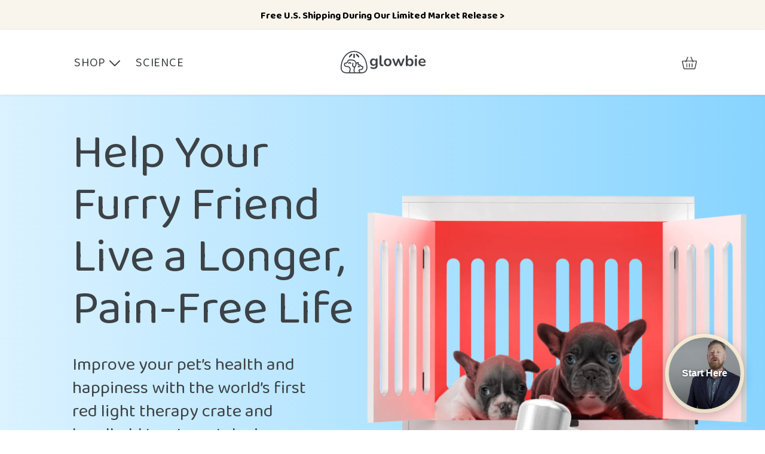

--- FILE ---
content_type: text/html; charset=utf-8
request_url: https://glowbiepets.com/
body_size: 40955
content:
<!doctype html>
<html class="no-js " lang="en">
<head>

<script>(function(w,d,s,l,i){w[l]=w[l]||[];w[l].push({'gtm.start':
new Date().getTime(),event:'gtm.js'});var f=d.getElementsByTagName(s)[0],
j=d.createElement(s),dl=l!='dataLayer'?'&l='+l:'';j.async=true;j.src=
'https://www.googletagmanager.com/gtm.js?id='+i+dl;f.parentNode.insertBefore(j,f);
})(window,document,'script','dataLayer','GTM-P5LF7S4D');</script>
<!-- End Google Tag Manager -->
  
    <meta charset="utf-8">
    <meta http-equiv="X-UA-Compatible" content="IE=edge">
    <meta name="viewport" content="width=device-width,initial-scale=1">
    <meta name="theme-color" content="">

            <link href="https://fonts.cdnfonts.com/css/optima-nova-lt-pro" rel="stylesheet">
<style>
  .glowbie-crate .price__sale{
    display: none !important;
  }
</style>

    <link rel="canonical" href="https://glowbiepets.com/">
    <link rel="preconnect" href="https://cdn.shopify.com" crossorigin><link rel="icon" type="image/png" href="//glowbiepets.com/cdn/shop/files/Glowbie_Favicon_32x32.png?v=1651180351"><link rel="preconnect" href="https://fonts.shopifycdn.com" crossorigin><title>
      Red Light Therapy for Dogs and Cats

       | Glowbie
    </title>

    
      <meta name="description" content="Red light therapy is a safe, effective treatment for dogs and cats that’s widely used by veterinarians. Glowbie is the world&#39;s first, patent-pending light therapy crate.">
    

    

<meta property="og:site_name" content="Glowbie">
<meta property="og:url" content="https://glowbiepets.com/">
<meta property="og:title" content="Red Light Therapy for Dogs and Cats">
<meta property="og:type" content="website">
<meta property="og:description" content="Red light therapy is a safe, effective treatment for dogs and cats that’s widely used by veterinarians. Glowbie is the world&#39;s first, patent-pending light therapy crate."><meta property="og:image" content="http://glowbiepets.com/cdn/shop/files/Glowbie_Red_Light_Therapy_Dogs_Cats_07d8d23c-a0aa-49f7-a40f-99c2967ccec7.png?v=1661580046">
  <meta property="og:image:secure_url" content="https://glowbiepets.com/cdn/shop/files/Glowbie_Red_Light_Therapy_Dogs_Cats_07d8d23c-a0aa-49f7-a40f-99c2967ccec7.png?v=1661580046">
  <meta property="og:image:width" content="1200">
  <meta property="og:image:height" content="628"><meta name="twitter:site" content="@glowbiepets"><meta name="twitter:card" content="summary_large_image">
<meta name="twitter:title" content="Red Light Therapy for Dogs and Cats">
<meta name="twitter:description" content="Red light therapy is a safe, effective treatment for dogs and cats that’s widely used by veterinarians. Glowbie is the world&#39;s first, patent-pending light therapy crate.">


    <script>
      var theme = {
        breakpoints: {
          medium: 750,
          large: 990,
          widescreen: 1400
        },
        strings: {
          addToCart: "Buy Paperlike",
          soldOut: "Sold out",
          unavailable: "Unavailable",
          regularPrice: "Regular price",
          salePrice: "Sale price",
          sale: "Sale",
          showMore: "Show More",
          showLess: "Show Less",
          newWindow: "Opens in a new window.",
          external: "Opens external website.",
          newWindowExternal: "Opens external website in a new window.",
          removeLabel: "Remove [product]",
          update: "Update",
          quantity: "Quantity",
          discountedTotal: "Discounted total",
          regularTotal: "Regular total",
          priceColumn: "See Price column for discount details.",
          quantityMinimumMessage: "Quantity must be 1 or more",
          cartError: "There was an error while updating your cart. Please try again.",
          removedItemMessage: "Removed \u003cspan class=\"cart__removed-product-details\"\u003e([quantity]) [link]\u003c\/span\u003e from your cart.",
          unitPrice: "Unit price",
          unitPriceSeparator: "per",
          oneCartCount: "1 item",
          otherCartCount: "[count] items",
          quantityLabel: "Quantity: [count]"
        },
        moneyFormat: "\u003cspan class=money\u003e€\u003c\/span\u003e",
        moneyFormatWithCurrency: "\u003cspan class=money\u003e€ EUR\u003c\/span\u003e"
      }
    document.documentElement.className = document.documentElement.className.replace('no-js', 'js');

    </script>

    <script src="https://code.jquery.com/jquery-2.2.4.min.js" integrity="sha256-BbhdlvQf/xTY9gja0Dq3HiwQF8LaCRTXxZKRutelT44=" crossorigin="anonymous"></script>
    <script src="//glowbiepets.com/cdn/shop/t/16/assets/lazysizes.js?v=21949423557237818301692016286"></script>
    <script src="//glowbiepets.com/cdn/shop/t/16/assets/vendor.js?v=66900482871062247181692016286"></script>
    <script>
  _affirm_config = {
    public_api_key:  'ITPRD53KZ2Q29WD7',
    script:          'https://cdn1.affirm.com/js/v2/affirm.js'
  };

  (function(l,g,m,e,a,f,b){var d,c=l[m]||{},h=document.createElement(f),n=document.getElementsByTagName(f)[0],k=function(a,b,c){return function(){a[b]._.push([c,arguments])}};c[e]=k(c,e,"set");d=c[e];c[a]={};c[a]._=[];d._=[];c[a][b]=k(c,a,b);a=0;for(b="set add save post open empty reset on off trigger ready setProduct".split(" ");a<b.length;a++)d[b[a]]=k(c,e,b[a]);a=0;for(b=["get","token","url","items"];a<b.length;a++)d[b[a]]=function(){};h.async=!0;h.src=g[f];n.parentNode.insertBefore(h,n);delete g[f];d(g);l[m]=c})(window,_affirm_config,"affirm","checkout","ui","script","ready");
</script>

<script>
  function onMutation (element, callback) {
    var observer = new MutationObserver(callback);
    observer.observe(element, { subtree: true, childList: true, attributes: false });
  }

  jQuery(document).ready(function ($) {
    var checkMutation = $('.product-price-mutating-element');
    if(checkMutation.length){
      var affirmEl = $('#affirm')[0]
      var pricing = $('.product-price-mutating-element')[0];

      onMutation(pricing, function () {
        var priceInCents = $('[data-price-in-cents]').attr('data-price-in-cents')
        $(affirmEl).attr('data-amount', priceInCents)
        affirm.ui.refresh()
      })
    }
  });
</script>


    <script>window.performance && window.performance.mark && window.performance.mark('shopify.content_for_header.start');</script><meta name="google-site-verification" content="R6qBB_m8vGCzXP4NY1KpxZFFjIGnGBWi-4DYZzIn2RI">
<meta name="google-site-verification" content="MMQqjxb2aFSMxRFkH3bsnyqs21UipTbMzMZ1W8H7h88">
<meta name="facebook-domain-verification" content="hgagg643wlqf6y6ol4116uqm9iffx9">
<meta id="shopify-digital-wallet" name="shopify-digital-wallet" content="/63256527097/digital_wallets/dialog">
<meta name="shopify-checkout-api-token" content="8619de5bcb8be9f3138daaef3793f78b">
<meta id="in-context-paypal-metadata" data-shop-id="63256527097" data-venmo-supported="false" data-environment="production" data-locale="en_US" data-paypal-v4="true" data-currency="USD">
<script async="async" src="/checkouts/internal/preloads.js?locale=en-US"></script>
<link rel="preconnect" href="https://shop.app" crossorigin="anonymous">
<script async="async" src="https://shop.app/checkouts/internal/preloads.js?locale=en-US&shop_id=63256527097" crossorigin="anonymous"></script>
<script id="apple-pay-shop-capabilities" type="application/json">{"shopId":63256527097,"countryCode":"US","currencyCode":"USD","merchantCapabilities":["supports3DS"],"merchantId":"gid:\/\/shopify\/Shop\/63256527097","merchantName":"Glowbie","requiredBillingContactFields":["postalAddress","email","phone"],"requiredShippingContactFields":["postalAddress","email","phone"],"shippingType":"shipping","supportedNetworks":["visa","masterCard","amex","discover","elo","jcb"],"total":{"type":"pending","label":"Glowbie","amount":"1.00"},"shopifyPaymentsEnabled":true,"supportsSubscriptions":true}</script>
<script id="shopify-features" type="application/json">{"accessToken":"8619de5bcb8be9f3138daaef3793f78b","betas":["rich-media-storefront-analytics"],"domain":"glowbiepets.com","predictiveSearch":true,"shopId":63256527097,"locale":"en"}</script>
<script>var Shopify = Shopify || {};
Shopify.shop = "glowbie-pets.myshopify.com";
Shopify.locale = "en";
Shopify.currency = {"active":"USD","rate":"1.0"};
Shopify.country = "US";
Shopify.theme = {"name":"Glowbie - v0.5.0 [MM-ST]","id":137960095993,"schema_name":"Dawn","schema_version":"2.1.0","theme_store_id":null,"role":"main"};
Shopify.theme.handle = "null";
Shopify.theme.style = {"id":null,"handle":null};
Shopify.cdnHost = "glowbiepets.com/cdn";
Shopify.routes = Shopify.routes || {};
Shopify.routes.root = "/";</script>
<script type="module">!function(o){(o.Shopify=o.Shopify||{}).modules=!0}(window);</script>
<script>!function(o){function n(){var o=[];function n(){o.push(Array.prototype.slice.apply(arguments))}return n.q=o,n}var t=o.Shopify=o.Shopify||{};t.loadFeatures=n(),t.autoloadFeatures=n()}(window);</script>
<script>
  window.ShopifyPay = window.ShopifyPay || {};
  window.ShopifyPay.apiHost = "shop.app\/pay";
  window.ShopifyPay.redirectState = null;
</script>
<script id="shop-js-analytics" type="application/json">{"pageType":"index"}</script>
<script defer="defer" async type="module" src="//glowbiepets.com/cdn/shopifycloud/shop-js/modules/v2/client.init-shop-cart-sync_BT-GjEfc.en.esm.js"></script>
<script defer="defer" async type="module" src="//glowbiepets.com/cdn/shopifycloud/shop-js/modules/v2/chunk.common_D58fp_Oc.esm.js"></script>
<script defer="defer" async type="module" src="//glowbiepets.com/cdn/shopifycloud/shop-js/modules/v2/chunk.modal_xMitdFEc.esm.js"></script>
<script type="module">
  await import("//glowbiepets.com/cdn/shopifycloud/shop-js/modules/v2/client.init-shop-cart-sync_BT-GjEfc.en.esm.js");
await import("//glowbiepets.com/cdn/shopifycloud/shop-js/modules/v2/chunk.common_D58fp_Oc.esm.js");
await import("//glowbiepets.com/cdn/shopifycloud/shop-js/modules/v2/chunk.modal_xMitdFEc.esm.js");

  window.Shopify.SignInWithShop?.initShopCartSync?.({"fedCMEnabled":true,"windoidEnabled":true});

</script>
<script>
  window.Shopify = window.Shopify || {};
  if (!window.Shopify.featureAssets) window.Shopify.featureAssets = {};
  window.Shopify.featureAssets['shop-js'] = {"shop-cart-sync":["modules/v2/client.shop-cart-sync_DZOKe7Ll.en.esm.js","modules/v2/chunk.common_D58fp_Oc.esm.js","modules/v2/chunk.modal_xMitdFEc.esm.js"],"init-fed-cm":["modules/v2/client.init-fed-cm_B6oLuCjv.en.esm.js","modules/v2/chunk.common_D58fp_Oc.esm.js","modules/v2/chunk.modal_xMitdFEc.esm.js"],"shop-cash-offers":["modules/v2/client.shop-cash-offers_D2sdYoxE.en.esm.js","modules/v2/chunk.common_D58fp_Oc.esm.js","modules/v2/chunk.modal_xMitdFEc.esm.js"],"shop-login-button":["modules/v2/client.shop-login-button_QeVjl5Y3.en.esm.js","modules/v2/chunk.common_D58fp_Oc.esm.js","modules/v2/chunk.modal_xMitdFEc.esm.js"],"pay-button":["modules/v2/client.pay-button_DXTOsIq6.en.esm.js","modules/v2/chunk.common_D58fp_Oc.esm.js","modules/v2/chunk.modal_xMitdFEc.esm.js"],"shop-button":["modules/v2/client.shop-button_DQZHx9pm.en.esm.js","modules/v2/chunk.common_D58fp_Oc.esm.js","modules/v2/chunk.modal_xMitdFEc.esm.js"],"avatar":["modules/v2/client.avatar_BTnouDA3.en.esm.js"],"init-windoid":["modules/v2/client.init-windoid_CR1B-cfM.en.esm.js","modules/v2/chunk.common_D58fp_Oc.esm.js","modules/v2/chunk.modal_xMitdFEc.esm.js"],"init-shop-for-new-customer-accounts":["modules/v2/client.init-shop-for-new-customer-accounts_C_vY_xzh.en.esm.js","modules/v2/client.shop-login-button_QeVjl5Y3.en.esm.js","modules/v2/chunk.common_D58fp_Oc.esm.js","modules/v2/chunk.modal_xMitdFEc.esm.js"],"init-shop-email-lookup-coordinator":["modules/v2/client.init-shop-email-lookup-coordinator_BI7n9ZSv.en.esm.js","modules/v2/chunk.common_D58fp_Oc.esm.js","modules/v2/chunk.modal_xMitdFEc.esm.js"],"init-shop-cart-sync":["modules/v2/client.init-shop-cart-sync_BT-GjEfc.en.esm.js","modules/v2/chunk.common_D58fp_Oc.esm.js","modules/v2/chunk.modal_xMitdFEc.esm.js"],"shop-toast-manager":["modules/v2/client.shop-toast-manager_DiYdP3xc.en.esm.js","modules/v2/chunk.common_D58fp_Oc.esm.js","modules/v2/chunk.modal_xMitdFEc.esm.js"],"init-customer-accounts":["modules/v2/client.init-customer-accounts_D9ZNqS-Q.en.esm.js","modules/v2/client.shop-login-button_QeVjl5Y3.en.esm.js","modules/v2/chunk.common_D58fp_Oc.esm.js","modules/v2/chunk.modal_xMitdFEc.esm.js"],"init-customer-accounts-sign-up":["modules/v2/client.init-customer-accounts-sign-up_iGw4briv.en.esm.js","modules/v2/client.shop-login-button_QeVjl5Y3.en.esm.js","modules/v2/chunk.common_D58fp_Oc.esm.js","modules/v2/chunk.modal_xMitdFEc.esm.js"],"shop-follow-button":["modules/v2/client.shop-follow-button_CqMgW2wH.en.esm.js","modules/v2/chunk.common_D58fp_Oc.esm.js","modules/v2/chunk.modal_xMitdFEc.esm.js"],"checkout-modal":["modules/v2/client.checkout-modal_xHeaAweL.en.esm.js","modules/v2/chunk.common_D58fp_Oc.esm.js","modules/v2/chunk.modal_xMitdFEc.esm.js"],"shop-login":["modules/v2/client.shop-login_D91U-Q7h.en.esm.js","modules/v2/chunk.common_D58fp_Oc.esm.js","modules/v2/chunk.modal_xMitdFEc.esm.js"],"lead-capture":["modules/v2/client.lead-capture_BJmE1dJe.en.esm.js","modules/v2/chunk.common_D58fp_Oc.esm.js","modules/v2/chunk.modal_xMitdFEc.esm.js"],"payment-terms":["modules/v2/client.payment-terms_Ci9AEqFq.en.esm.js","modules/v2/chunk.common_D58fp_Oc.esm.js","modules/v2/chunk.modal_xMitdFEc.esm.js"]};
</script>
<script>(function() {
  var isLoaded = false;
  function asyncLoad() {
    if (isLoaded) return;
    isLoaded = true;
    var urls = ["\/\/cdn.shopify.com\/proxy\/767dc714bf7a0fe53570eb0bbb1a667946aaa2d23699067b8304b0a5dfb09af6\/bingshoppingtool-t2app-prod.trafficmanager.net\/api\/ShopifyMT\/v1\/uet\/tracking_script?shop=glowbie-pets.myshopify.com\u0026sp-cache-control=cHVibGljLCBtYXgtYWdlPTkwMA"];
    for (var i = 0; i < urls.length; i++) {
      var s = document.createElement('script');
      s.type = 'text/javascript';
      s.async = true;
      s.src = urls[i];
      var x = document.getElementsByTagName('script')[0];
      x.parentNode.insertBefore(s, x);
    }
  };
  if(window.attachEvent) {
    window.attachEvent('onload', asyncLoad);
  } else {
    window.addEventListener('load', asyncLoad, false);
  }
})();</script>
<script id="__st">var __st={"a":63256527097,"offset":-18000,"reqid":"ed116a89-98d5-40bb-960f-c4fb73924985-1769351852","pageurl":"glowbiepets.com\/","u":"5e8bf5ae34df","p":"home"};</script>
<script>window.ShopifyPaypalV4VisibilityTracking = true;</script>
<script id="captcha-bootstrap">!function(){'use strict';const t='contact',e='account',n='new_comment',o=[[t,t],['blogs',n],['comments',n],[t,'customer']],c=[[e,'customer_login'],[e,'guest_login'],[e,'recover_customer_password'],[e,'create_customer']],r=t=>t.map((([t,e])=>`form[action*='/${t}']:not([data-nocaptcha='true']) input[name='form_type'][value='${e}']`)).join(','),a=t=>()=>t?[...document.querySelectorAll(t)].map((t=>t.form)):[];function s(){const t=[...o],e=r(t);return a(e)}const i='password',u='form_key',d=['recaptcha-v3-token','g-recaptcha-response','h-captcha-response',i],f=()=>{try{return window.sessionStorage}catch{return}},m='__shopify_v',_=t=>t.elements[u];function p(t,e,n=!1){try{const o=window.sessionStorage,c=JSON.parse(o.getItem(e)),{data:r}=function(t){const{data:e,action:n}=t;return t[m]||n?{data:e,action:n}:{data:t,action:n}}(c);for(const[e,n]of Object.entries(r))t.elements[e]&&(t.elements[e].value=n);n&&o.removeItem(e)}catch(o){console.error('form repopulation failed',{error:o})}}const l='form_type',E='cptcha';function T(t){t.dataset[E]=!0}const w=window,h=w.document,L='Shopify',v='ce_forms',y='captcha';let A=!1;((t,e)=>{const n=(g='f06e6c50-85a8-45c8-87d0-21a2b65856fe',I='https://cdn.shopify.com/shopifycloud/storefront-forms-hcaptcha/ce_storefront_forms_captcha_hcaptcha.v1.5.2.iife.js',D={infoText:'Protected by hCaptcha',privacyText:'Privacy',termsText:'Terms'},(t,e,n)=>{const o=w[L][v],c=o.bindForm;if(c)return c(t,g,e,D).then(n);var r;o.q.push([[t,g,e,D],n]),r=I,A||(h.body.append(Object.assign(h.createElement('script'),{id:'captcha-provider',async:!0,src:r})),A=!0)});var g,I,D;w[L]=w[L]||{},w[L][v]=w[L][v]||{},w[L][v].q=[],w[L][y]=w[L][y]||{},w[L][y].protect=function(t,e){n(t,void 0,e),T(t)},Object.freeze(w[L][y]),function(t,e,n,w,h,L){const[v,y,A,g]=function(t,e,n){const i=e?o:[],u=t?c:[],d=[...i,...u],f=r(d),m=r(i),_=r(d.filter((([t,e])=>n.includes(e))));return[a(f),a(m),a(_),s()]}(w,h,L),I=t=>{const e=t.target;return e instanceof HTMLFormElement?e:e&&e.form},D=t=>v().includes(t);t.addEventListener('submit',(t=>{const e=I(t);if(!e)return;const n=D(e)&&!e.dataset.hcaptchaBound&&!e.dataset.recaptchaBound,o=_(e),c=g().includes(e)&&(!o||!o.value);(n||c)&&t.preventDefault(),c&&!n&&(function(t){try{if(!f())return;!function(t){const e=f();if(!e)return;const n=_(t);if(!n)return;const o=n.value;o&&e.removeItem(o)}(t);const e=Array.from(Array(32),(()=>Math.random().toString(36)[2])).join('');!function(t,e){_(t)||t.append(Object.assign(document.createElement('input'),{type:'hidden',name:u})),t.elements[u].value=e}(t,e),function(t,e){const n=f();if(!n)return;const o=[...t.querySelectorAll(`input[type='${i}']`)].map((({name:t})=>t)),c=[...d,...o],r={};for(const[a,s]of new FormData(t).entries())c.includes(a)||(r[a]=s);n.setItem(e,JSON.stringify({[m]:1,action:t.action,data:r}))}(t,e)}catch(e){console.error('failed to persist form',e)}}(e),e.submit())}));const S=(t,e)=>{t&&!t.dataset[E]&&(n(t,e.some((e=>e===t))),T(t))};for(const o of['focusin','change'])t.addEventListener(o,(t=>{const e=I(t);D(e)&&S(e,y())}));const B=e.get('form_key'),M=e.get(l),P=B&&M;t.addEventListener('DOMContentLoaded',(()=>{const t=y();if(P)for(const e of t)e.elements[l].value===M&&p(e,B);[...new Set([...A(),...v().filter((t=>'true'===t.dataset.shopifyCaptcha))])].forEach((e=>S(e,t)))}))}(h,new URLSearchParams(w.location.search),n,t,e,['guest_login'])})(!1,!0)}();</script>
<script integrity="sha256-4kQ18oKyAcykRKYeNunJcIwy7WH5gtpwJnB7kiuLZ1E=" data-source-attribution="shopify.loadfeatures" defer="defer" src="//glowbiepets.com/cdn/shopifycloud/storefront/assets/storefront/load_feature-a0a9edcb.js" crossorigin="anonymous"></script>
<script crossorigin="anonymous" defer="defer" src="//glowbiepets.com/cdn/shopifycloud/storefront/assets/shopify_pay/storefront-65b4c6d7.js?v=20250812"></script>
<script data-source-attribution="shopify.dynamic_checkout.dynamic.init">var Shopify=Shopify||{};Shopify.PaymentButton=Shopify.PaymentButton||{isStorefrontPortableWallets:!0,init:function(){window.Shopify.PaymentButton.init=function(){};var t=document.createElement("script");t.src="https://glowbiepets.com/cdn/shopifycloud/portable-wallets/latest/portable-wallets.en.js",t.type="module",document.head.appendChild(t)}};
</script>
<script data-source-attribution="shopify.dynamic_checkout.buyer_consent">
  function portableWalletsHideBuyerConsent(e){var t=document.getElementById("shopify-buyer-consent"),n=document.getElementById("shopify-subscription-policy-button");t&&n&&(t.classList.add("hidden"),t.setAttribute("aria-hidden","true"),n.removeEventListener("click",e))}function portableWalletsShowBuyerConsent(e){var t=document.getElementById("shopify-buyer-consent"),n=document.getElementById("shopify-subscription-policy-button");t&&n&&(t.classList.remove("hidden"),t.removeAttribute("aria-hidden"),n.addEventListener("click",e))}window.Shopify?.PaymentButton&&(window.Shopify.PaymentButton.hideBuyerConsent=portableWalletsHideBuyerConsent,window.Shopify.PaymentButton.showBuyerConsent=portableWalletsShowBuyerConsent);
</script>
<script data-source-attribution="shopify.dynamic_checkout.cart.bootstrap">document.addEventListener("DOMContentLoaded",(function(){function t(){return document.querySelector("shopify-accelerated-checkout-cart, shopify-accelerated-checkout")}if(t())Shopify.PaymentButton.init();else{new MutationObserver((function(e,n){t()&&(Shopify.PaymentButton.init(),n.disconnect())})).observe(document.body,{childList:!0,subtree:!0})}}));
</script>
<link id="shopify-accelerated-checkout-styles" rel="stylesheet" media="screen" href="https://glowbiepets.com/cdn/shopifycloud/portable-wallets/latest/accelerated-checkout-backwards-compat.css" crossorigin="anonymous">
<style id="shopify-accelerated-checkout-cart">
        #shopify-buyer-consent {
  margin-top: 1em;
  display: inline-block;
  width: 100%;
}

#shopify-buyer-consent.hidden {
  display: none;
}

#shopify-subscription-policy-button {
  background: none;
  border: none;
  padding: 0;
  text-decoration: underline;
  font-size: inherit;
  cursor: pointer;
}

#shopify-subscription-policy-button::before {
  box-shadow: none;
}

      </style>

<script>window.performance && window.performance.mark && window.performance.mark('shopify.content_for_header.end');</script>


    <link href="//glowbiepets.com/cdn/shop/t/16/assets/theme.css?v=15182021203422766191695137139" rel="stylesheet" type="text/css" media="all" />
    <link href="//glowbiepets.com/cdn/shop/t/16/assets/custom.css?v=18427947711589620411695335520" rel="stylesheet" type="text/css" media="all" />

    <script>document.documentElement.className = document.documentElement.className.replace('no-js', 'js');</script>
    
<!-- Start of Judge.me Core -->
<link rel="dns-prefetch" href="https://cdn.judge.me/">
<script data-cfasync='false' class='jdgm-settings-script'>window.jdgmSettings={"pagination":5,"disable_web_reviews":false,"badge_no_review_text":"No reviews","badge_n_reviews_text":"{{ n }} review/reviews","hide_badge_preview_if_no_reviews":true,"badge_hide_text":false,"enforce_center_preview_badge":false,"widget_title":"Customer Reviews","widget_open_form_text":"Write a review","widget_close_form_text":"Cancel review","widget_refresh_page_text":"Refresh page","widget_summary_text":"Based on {{ number_of_reviews }} review/reviews","widget_no_review_text":"Be the first to write a review","widget_name_field_text":"Display name","widget_verified_name_field_text":"Verified Name (public)","widget_name_placeholder_text":"Display name","widget_required_field_error_text":"This field is required.","widget_email_field_text":"Email address","widget_verified_email_field_text":"Verified Email (private, can not be edited)","widget_email_placeholder_text":"Your email address","widget_email_field_error_text":"Please enter a valid email address.","widget_rating_field_text":"Rating","widget_review_title_field_text":"Review Title","widget_review_title_placeholder_text":"Give your review a title.","widget_review_body_field_text":"Review content","widget_review_body_placeholder_text":"Write your comments here.","widget_pictures_field_text":"Picture/Video (optional)","widget_submit_review_text":"Submit Review","widget_submit_verified_review_text":"Submit Review","widget_submit_success_msg_with_auto_publish":"Thank you! Please refresh the page in a few moments to see your review. You can remove or edit your review by logging into \u003ca href='https://judge.me/login' target='_blank' rel='nofollow noopener'\u003eJudge.me\u003c/a\u003e","widget_submit_success_msg_no_auto_publish":"Thank you! Your review will be published as soon as it is approved by the shop admin. You can remove or edit your review by logging into \u003ca href='https://judge.me/login' target='_blank' rel='nofollow noopener'\u003eJudge.me\u003c/a\u003e","widget_show_default_reviews_out_of_total_text":"Showing {{ n_reviews_shown }} out of {{ n_reviews }} reviews.","widget_show_all_link_text":"Show all","widget_show_less_link_text":"Show less","widget_author_said_text":"{{ reviewer_name }} said:","widget_days_text":"{{ n }} days ago","widget_weeks_text":"{{ n }} week/weeks ago","widget_months_text":"{{ n }} month/months ago","widget_years_text":"{{ n }} year/years ago","widget_yesterday_text":"Yesterday","widget_today_text":"Today","widget_replied_text":"\u003e\u003e {{ shop_name }} replied:","widget_read_more_text":"Read more","widget_reviewer_name_as_initial":"","widget_rating_filter_color":"","widget_rating_filter_see_all_text":"See all reviews","widget_sorting_most_recent_text":"Most Recent","widget_sorting_highest_rating_text":"Highest Rating","widget_sorting_lowest_rating_text":"Lowest Rating","widget_sorting_with_pictures_text":"Only Pictures","widget_sorting_most_helpful_text":"Most Helpful","widget_open_question_form_text":"Ask a question","widget_reviews_subtab_text":"Reviews","widget_questions_subtab_text":"Questions","widget_question_label_text":"Question","widget_answer_label_text":"Answer","widget_question_placeholder_text":"Write your question here","widget_submit_question_text":"Submit Question","widget_question_submit_success_text":"Thank you for your question! We will notify you once it gets answered.","verified_badge_text":"Verified","verified_badge_bg_color":"","verified_badge_text_color":"","verified_badge_placement":"left-of-reviewer-name","widget_review_max_height":"","widget_hide_border":false,"widget_social_share":false,"widget_thumb":false,"widget_review_location_show":false,"widget_location_format":"country_iso_code","all_reviews_include_out_of_store_products":true,"all_reviews_out_of_store_text":"(out of store)","all_reviews_pagination":100,"all_reviews_product_name_prefix_text":"about","enable_review_pictures":true,"enable_question_anwser":false,"widget_theme":"","review_date_format":"mm/dd/yyyy","default_sort_method":"most-recent","widget_product_reviews_subtab_text":"Product Reviews","widget_shop_reviews_subtab_text":"Shop Reviews","widget_other_products_reviews_text":"Reviews for other products","widget_store_reviews_subtab_text":"Store reviews","widget_no_store_reviews_text":"This store hasn't received any reviews yet","widget_web_restriction_product_reviews_text":"This product hasn't received any reviews yet","widget_no_items_text":"No items found","widget_show_more_text":"Show more","widget_write_a_store_review_text":"Write a Store Review","widget_other_languages_heading":"Reviews in Other Languages","widget_translate_review_text":"Translate review to {{ language }}","widget_translating_review_text":"Translating...","widget_show_original_translation_text":"Show original ({{ language }})","widget_translate_review_failed_text":"Review couldn't be translated.","widget_translate_review_retry_text":"Retry","widget_translate_review_try_again_later_text":"Try again later","show_product_url_for_grouped_product":false,"widget_sorting_pictures_first_text":"Pictures First","show_pictures_on_all_rev_page_mobile":false,"show_pictures_on_all_rev_page_desktop":false,"floating_tab_hide_mobile_install_preference":false,"floating_tab_button_name":"★ Reviews","floating_tab_title":"Let customers speak for us","floating_tab_button_color":"","floating_tab_button_background_color":"","floating_tab_url":"","floating_tab_url_enabled":false,"floating_tab_tab_style":"text","all_reviews_text_badge_text":"Customers rate us {{ shop.metafields.judgeme.all_reviews_rating | round: 1 }}/5 based on {{ shop.metafields.judgeme.all_reviews_count }} reviews.","all_reviews_text_badge_text_branded_style":"{{ shop.metafields.judgeme.all_reviews_rating | round: 1 }} out of 5 stars based on {{ shop.metafields.judgeme.all_reviews_count }} reviews","is_all_reviews_text_badge_a_link":false,"show_stars_for_all_reviews_text_badge":false,"all_reviews_text_badge_url":"","all_reviews_text_style":"text","all_reviews_text_color_style":"judgeme_brand_color","all_reviews_text_color":"#108474","all_reviews_text_show_jm_brand":true,"featured_carousel_show_header":true,"featured_carousel_title":"Let customers speak for us","testimonials_carousel_title":"Customers are saying","videos_carousel_title":"Real customer stories","cards_carousel_title":"Customers are saying","featured_carousel_count_text":"from {{ n }} reviews","featured_carousel_add_link_to_all_reviews_page":false,"featured_carousel_url":"","featured_carousel_show_images":true,"featured_carousel_autoslide_interval":5,"featured_carousel_arrows_on_the_sides":false,"featured_carousel_height":250,"featured_carousel_width":80,"featured_carousel_image_size":0,"featured_carousel_image_height":250,"featured_carousel_arrow_color":"#eeeeee","verified_count_badge_style":"vintage","verified_count_badge_orientation":"horizontal","verified_count_badge_color_style":"judgeme_brand_color","verified_count_badge_color":"#108474","is_verified_count_badge_a_link":false,"verified_count_badge_url":"","verified_count_badge_show_jm_brand":true,"widget_rating_preset_default":5,"widget_first_sub_tab":"product-reviews","widget_show_histogram":true,"widget_histogram_use_custom_color":false,"widget_pagination_use_custom_color":false,"widget_star_use_custom_color":false,"widget_verified_badge_use_custom_color":false,"widget_write_review_use_custom_color":false,"picture_reminder_submit_button":"Upload Pictures","enable_review_videos":false,"mute_video_by_default":false,"widget_sorting_videos_first_text":"Videos First","widget_review_pending_text":"Pending","featured_carousel_items_for_large_screen":3,"social_share_options_order":"Facebook,Twitter","remove_microdata_snippet":false,"disable_json_ld":false,"enable_json_ld_products":false,"preview_badge_show_question_text":false,"preview_badge_no_question_text":"No questions","preview_badge_n_question_text":"{{ number_of_questions }} question/questions","qa_badge_show_icon":false,"qa_badge_position":"same-row","remove_judgeme_branding":true,"widget_add_search_bar":false,"widget_search_bar_placeholder":"Search","widget_sorting_verified_only_text":"Verified only","featured_carousel_theme":"default","featured_carousel_show_rating":true,"featured_carousel_show_title":true,"featured_carousel_show_body":true,"featured_carousel_show_date":false,"featured_carousel_show_reviewer":true,"featured_carousel_show_product":false,"featured_carousel_header_background_color":"#108474","featured_carousel_header_text_color":"#ffffff","featured_carousel_name_product_separator":"reviewed","featured_carousel_full_star_background":"#108474","featured_carousel_empty_star_background":"#dadada","featured_carousel_vertical_theme_background":"#f9fafb","featured_carousel_verified_badge_enable":false,"featured_carousel_verified_badge_color":"#108474","featured_carousel_border_style":"round","featured_carousel_review_line_length_limit":3,"featured_carousel_more_reviews_button_text":"Read more reviews","featured_carousel_view_product_button_text":"View product","all_reviews_page_load_reviews_on":"scroll","all_reviews_page_load_more_text":"Load More Reviews","disable_fb_tab_reviews":false,"enable_ajax_cdn_cache":false,"widget_public_name_text":"displayed publicly like","default_reviewer_name":"John Smith","default_reviewer_name_has_non_latin":true,"widget_reviewer_anonymous":"Anonymous","medals_widget_title":"Judge.me Review Medals","medals_widget_background_color":"#f9fafb","medals_widget_position":"footer_all_pages","medals_widget_border_color":"#f9fafb","medals_widget_verified_text_position":"left","medals_widget_use_monochromatic_version":false,"medals_widget_elements_color":"#108474","show_reviewer_avatar":true,"widget_invalid_yt_video_url_error_text":"Not a YouTube video URL","widget_max_length_field_error_text":"Please enter no more than {0} characters.","widget_show_country_flag":false,"widget_show_collected_via_shop_app":true,"widget_verified_by_shop_badge_style":"light","widget_verified_by_shop_text":"Verified by Shop","widget_show_photo_gallery":false,"widget_load_with_code_splitting":true,"widget_ugc_install_preference":false,"widget_ugc_title":"Made by us, Shared by you","widget_ugc_subtitle":"Tag us to see your picture featured in our page","widget_ugc_arrows_color":"#ffffff","widget_ugc_primary_button_text":"Buy Now","widget_ugc_primary_button_background_color":"#108474","widget_ugc_primary_button_text_color":"#ffffff","widget_ugc_primary_button_border_width":"0","widget_ugc_primary_button_border_style":"none","widget_ugc_primary_button_border_color":"#108474","widget_ugc_primary_button_border_radius":"25","widget_ugc_secondary_button_text":"Load More","widget_ugc_secondary_button_background_color":"#ffffff","widget_ugc_secondary_button_text_color":"#108474","widget_ugc_secondary_button_border_width":"2","widget_ugc_secondary_button_border_style":"solid","widget_ugc_secondary_button_border_color":"#108474","widget_ugc_secondary_button_border_radius":"25","widget_ugc_reviews_button_text":"View Reviews","widget_ugc_reviews_button_background_color":"#ffffff","widget_ugc_reviews_button_text_color":"#108474","widget_ugc_reviews_button_border_width":"2","widget_ugc_reviews_button_border_style":"solid","widget_ugc_reviews_button_border_color":"#108474","widget_ugc_reviews_button_border_radius":"25","widget_ugc_reviews_button_link_to":"judgeme-reviews-page","widget_ugc_show_post_date":true,"widget_ugc_max_width":"800","widget_rating_metafield_value_type":true,"widget_primary_color":"#108474","widget_enable_secondary_color":false,"widget_secondary_color":"#edf5f5","widget_summary_average_rating_text":"{{ average_rating }} out of 5","widget_media_grid_title":"Customer photos \u0026 videos","widget_media_grid_see_more_text":"See more","widget_round_style":false,"widget_show_product_medals":true,"widget_verified_by_judgeme_text":"Verified by Judge.me","widget_show_store_medals":true,"widget_verified_by_judgeme_text_in_store_medals":"Verified by Judge.me","widget_media_field_exceed_quantity_message":"Sorry, we can only accept {{ max_media }} for one review.","widget_media_field_exceed_limit_message":"{{ file_name }} is too large, please select a {{ media_type }} less than {{ size_limit }}MB.","widget_review_submitted_text":"Review Submitted!","widget_question_submitted_text":"Question Submitted!","widget_close_form_text_question":"Cancel","widget_write_your_answer_here_text":"Write your answer here","widget_enabled_branded_link":true,"widget_show_collected_by_judgeme":false,"widget_reviewer_name_color":"","widget_write_review_text_color":"","widget_write_review_bg_color":"","widget_collected_by_judgeme_text":"collected by Judge.me","widget_pagination_type":"standard","widget_load_more_text":"Load More","widget_load_more_color":"#108474","widget_full_review_text":"Full Review","widget_read_more_reviews_text":"Read More Reviews","widget_read_questions_text":"Read Questions","widget_questions_and_answers_text":"Questions \u0026 Answers","widget_verified_by_text":"Verified by","widget_verified_text":"Verified","widget_number_of_reviews_text":"{{ number_of_reviews }} reviews","widget_back_button_text":"Back","widget_next_button_text":"Next","widget_custom_forms_filter_button":"Filters","custom_forms_style":"vertical","widget_show_review_information":false,"how_reviews_are_collected":"How reviews are collected?","widget_show_review_keywords":false,"widget_gdpr_statement":"How we use your data: We'll only contact you about the review you left, and only if necessary. By submitting your review, you agree to Judge.me's \u003ca href='https://judge.me/terms' target='_blank' rel='nofollow noopener'\u003eterms\u003c/a\u003e, \u003ca href='https://judge.me/privacy' target='_blank' rel='nofollow noopener'\u003eprivacy\u003c/a\u003e and \u003ca href='https://judge.me/content-policy' target='_blank' rel='nofollow noopener'\u003econtent\u003c/a\u003e policies.","widget_multilingual_sorting_enabled":false,"widget_translate_review_content_enabled":false,"widget_translate_review_content_method":"manual","popup_widget_review_selection":"automatically_with_pictures","popup_widget_round_border_style":true,"popup_widget_show_title":true,"popup_widget_show_body":true,"popup_widget_show_reviewer":false,"popup_widget_show_product":true,"popup_widget_show_pictures":true,"popup_widget_use_review_picture":true,"popup_widget_show_on_home_page":true,"popup_widget_show_on_product_page":true,"popup_widget_show_on_collection_page":true,"popup_widget_show_on_cart_page":true,"popup_widget_position":"bottom_left","popup_widget_first_review_delay":5,"popup_widget_duration":5,"popup_widget_interval":5,"popup_widget_review_count":5,"popup_widget_hide_on_mobile":true,"review_snippet_widget_round_border_style":true,"review_snippet_widget_card_color":"#FFFFFF","review_snippet_widget_slider_arrows_background_color":"#FFFFFF","review_snippet_widget_slider_arrows_color":"#000000","review_snippet_widget_star_color":"#108474","show_product_variant":false,"all_reviews_product_variant_label_text":"Variant: ","widget_show_verified_branding":false,"widget_ai_summary_title":"Customers say","widget_ai_summary_disclaimer":"AI-powered review summary based on recent customer reviews","widget_show_ai_summary":false,"widget_show_ai_summary_bg":false,"widget_show_review_title_input":true,"redirect_reviewers_invited_via_email":"review_widget","request_store_review_after_product_review":false,"request_review_other_products_in_order":false,"review_form_color_scheme":"default","review_form_corner_style":"square","review_form_star_color":{},"review_form_text_color":"#333333","review_form_background_color":"#ffffff","review_form_field_background_color":"#fafafa","review_form_button_color":{},"review_form_button_text_color":"#ffffff","review_form_modal_overlay_color":"#000000","review_content_screen_title_text":"How would you rate this product?","review_content_introduction_text":"We would love it if you would share a bit about your experience.","store_review_form_title_text":"How would you rate this store?","store_review_form_introduction_text":"We would love it if you would share a bit about your experience.","show_review_guidance_text":true,"one_star_review_guidance_text":"Poor","five_star_review_guidance_text":"Great","customer_information_screen_title_text":"About you","customer_information_introduction_text":"Please tell us more about you.","custom_questions_screen_title_text":"Your experience in more detail","custom_questions_introduction_text":"Here are a few questions to help us understand more about your experience.","review_submitted_screen_title_text":"Thanks for your review!","review_submitted_screen_thank_you_text":"We are processing it and it will appear on the store soon.","review_submitted_screen_email_verification_text":"Please confirm your email by clicking the link we just sent you. This helps us keep reviews authentic.","review_submitted_request_store_review_text":"Would you like to share your experience of shopping with us?","review_submitted_review_other_products_text":"Would you like to review these products?","store_review_screen_title_text":"Would you like to share your experience of shopping with us?","store_review_introduction_text":"We value your feedback and use it to improve. Please share any thoughts or suggestions you have.","reviewer_media_screen_title_picture_text":"Share a picture","reviewer_media_introduction_picture_text":"Upload a photo to support your review.","reviewer_media_screen_title_video_text":"Share a video","reviewer_media_introduction_video_text":"Upload a video to support your review.","reviewer_media_screen_title_picture_or_video_text":"Share a picture or video","reviewer_media_introduction_picture_or_video_text":"Upload a photo or video to support your review.","reviewer_media_youtube_url_text":"Paste your Youtube URL here","advanced_settings_next_step_button_text":"Next","advanced_settings_close_review_button_text":"Close","modal_write_review_flow":false,"write_review_flow_required_text":"Required","write_review_flow_privacy_message_text":"We respect your privacy.","write_review_flow_anonymous_text":"Post review as anonymous","write_review_flow_visibility_text":"This won't be visible to other customers.","write_review_flow_multiple_selection_help_text":"Select as many as you like","write_review_flow_single_selection_help_text":"Select one option","write_review_flow_required_field_error_text":"This field is required","write_review_flow_invalid_email_error_text":"Please enter a valid email address","write_review_flow_max_length_error_text":"Max. {{ max_length }} characters.","write_review_flow_media_upload_text":"\u003cb\u003eClick to upload\u003c/b\u003e or drag and drop","write_review_flow_gdpr_statement":"We'll only contact you about your review if necessary. By submitting your review, you agree to our \u003ca href='https://judge.me/terms' target='_blank' rel='nofollow noopener'\u003eterms and conditions\u003c/a\u003e and \u003ca href='https://judge.me/privacy' target='_blank' rel='nofollow noopener'\u003eprivacy policy\u003c/a\u003e.","rating_only_reviews_enabled":false,"show_negative_reviews_help_screen":false,"new_review_flow_help_screen_rating_threshold":3,"negative_review_resolution_screen_title_text":"Tell us more","negative_review_resolution_text":"Your experience matters to us. If there were issues with your purchase, we're here to help. Feel free to reach out to us, we'd love the opportunity to make things right.","negative_review_resolution_button_text":"Contact us","negative_review_resolution_proceed_with_review_text":"Leave a review","negative_review_resolution_subject":"Issue with purchase from {{ shop_name }}.{{ order_name }}","preview_badge_collection_page_install_status":false,"widget_review_custom_css":"","preview_badge_custom_css":"","preview_badge_stars_count":"5-stars","featured_carousel_custom_css":"","floating_tab_custom_css":"","all_reviews_widget_custom_css":"","medals_widget_custom_css":"","verified_badge_custom_css":"","all_reviews_text_custom_css":"","transparency_badges_collected_via_store_invite":false,"transparency_badges_from_another_provider":false,"transparency_badges_collected_from_store_visitor":false,"transparency_badges_collected_by_verified_review_provider":false,"transparency_badges_earned_reward":false,"transparency_badges_collected_via_store_invite_text":"Review collected via store invitation","transparency_badges_from_another_provider_text":"Review collected from another provider","transparency_badges_collected_from_store_visitor_text":"Review collected from a store visitor","transparency_badges_written_in_google_text":"Review written in Google","transparency_badges_written_in_etsy_text":"Review written in Etsy","transparency_badges_written_in_shop_app_text":"Review written in Shop App","transparency_badges_earned_reward_text":"Review earned a reward for future purchase","product_review_widget_per_page":10,"widget_store_review_label_text":"Review about the store","checkout_comment_extension_title_on_product_page":"Customer Comments","checkout_comment_extension_num_latest_comment_show":5,"checkout_comment_extension_format":"name_and_timestamp","checkout_comment_customer_name":"last_initial","checkout_comment_comment_notification":true,"preview_badge_collection_page_install_preference":false,"preview_badge_home_page_install_preference":false,"preview_badge_product_page_install_preference":false,"review_widget_install_preference":"","review_carousel_install_preference":false,"floating_reviews_tab_install_preference":"none","verified_reviews_count_badge_install_preference":false,"all_reviews_text_install_preference":false,"review_widget_best_location":false,"judgeme_medals_install_preference":false,"review_widget_revamp_enabled":false,"review_widget_qna_enabled":false,"review_widget_header_theme":"minimal","review_widget_widget_title_enabled":true,"review_widget_header_text_size":"medium","review_widget_header_text_weight":"regular","review_widget_average_rating_style":"compact","review_widget_bar_chart_enabled":true,"review_widget_bar_chart_type":"numbers","review_widget_bar_chart_style":"standard","review_widget_expanded_media_gallery_enabled":false,"review_widget_reviews_section_theme":"standard","review_widget_image_style":"thumbnails","review_widget_review_image_ratio":"square","review_widget_stars_size":"medium","review_widget_verified_badge":"standard_text","review_widget_review_title_text_size":"medium","review_widget_review_text_size":"medium","review_widget_review_text_length":"medium","review_widget_number_of_columns_desktop":3,"review_widget_carousel_transition_speed":5,"review_widget_custom_questions_answers_display":"always","review_widget_button_text_color":"#FFFFFF","review_widget_text_color":"#000000","review_widget_lighter_text_color":"#7B7B7B","review_widget_corner_styling":"soft","review_widget_review_word_singular":"review","review_widget_review_word_plural":"reviews","review_widget_voting_label":"Helpful?","review_widget_shop_reply_label":"Reply from {{ shop_name }}:","review_widget_filters_title":"Filters","qna_widget_question_word_singular":"Question","qna_widget_question_word_plural":"Questions","qna_widget_answer_reply_label":"Answer from {{ answerer_name }}:","qna_content_screen_title_text":"Ask a question about this product","qna_widget_question_required_field_error_text":"Please enter your question.","qna_widget_flow_gdpr_statement":"We'll only contact you about your question if necessary. By submitting your question, you agree to our \u003ca href='https://judge.me/terms' target='_blank' rel='nofollow noopener'\u003eterms and conditions\u003c/a\u003e and \u003ca href='https://judge.me/privacy' target='_blank' rel='nofollow noopener'\u003eprivacy policy\u003c/a\u003e.","qna_widget_question_submitted_text":"Thanks for your question!","qna_widget_close_form_text_question":"Close","qna_widget_question_submit_success_text":"We’ll notify you by email when your question is answered.","all_reviews_widget_v2025_enabled":false,"all_reviews_widget_v2025_header_theme":"default","all_reviews_widget_v2025_widget_title_enabled":true,"all_reviews_widget_v2025_header_text_size":"medium","all_reviews_widget_v2025_header_text_weight":"regular","all_reviews_widget_v2025_average_rating_style":"compact","all_reviews_widget_v2025_bar_chart_enabled":true,"all_reviews_widget_v2025_bar_chart_type":"numbers","all_reviews_widget_v2025_bar_chart_style":"standard","all_reviews_widget_v2025_expanded_media_gallery_enabled":false,"all_reviews_widget_v2025_show_store_medals":true,"all_reviews_widget_v2025_show_photo_gallery":true,"all_reviews_widget_v2025_show_review_keywords":false,"all_reviews_widget_v2025_show_ai_summary":false,"all_reviews_widget_v2025_show_ai_summary_bg":false,"all_reviews_widget_v2025_add_search_bar":false,"all_reviews_widget_v2025_default_sort_method":"most-recent","all_reviews_widget_v2025_reviews_per_page":10,"all_reviews_widget_v2025_reviews_section_theme":"default","all_reviews_widget_v2025_image_style":"thumbnails","all_reviews_widget_v2025_review_image_ratio":"square","all_reviews_widget_v2025_stars_size":"medium","all_reviews_widget_v2025_verified_badge":"bold_badge","all_reviews_widget_v2025_review_title_text_size":"medium","all_reviews_widget_v2025_review_text_size":"medium","all_reviews_widget_v2025_review_text_length":"medium","all_reviews_widget_v2025_number_of_columns_desktop":3,"all_reviews_widget_v2025_carousel_transition_speed":5,"all_reviews_widget_v2025_custom_questions_answers_display":"always","all_reviews_widget_v2025_show_product_variant":false,"all_reviews_widget_v2025_show_reviewer_avatar":true,"all_reviews_widget_v2025_reviewer_name_as_initial":"","all_reviews_widget_v2025_review_location_show":false,"all_reviews_widget_v2025_location_format":"","all_reviews_widget_v2025_show_country_flag":false,"all_reviews_widget_v2025_verified_by_shop_badge_style":"light","all_reviews_widget_v2025_social_share":false,"all_reviews_widget_v2025_social_share_options_order":"Facebook,Twitter,LinkedIn,Pinterest","all_reviews_widget_v2025_pagination_type":"standard","all_reviews_widget_v2025_button_text_color":"#FFFFFF","all_reviews_widget_v2025_text_color":"#000000","all_reviews_widget_v2025_lighter_text_color":"#7B7B7B","all_reviews_widget_v2025_corner_styling":"soft","all_reviews_widget_v2025_title":"Customer reviews","all_reviews_widget_v2025_ai_summary_title":"Customers say about this store","all_reviews_widget_v2025_no_review_text":"Be the first to write a review","platform":"shopify","branding_url":"https://app.judge.me/reviews","branding_text":"Powered by Judge.me","locale":"en","reply_name":"Glowbie","widget_version":"2.1","footer":true,"autopublish":true,"review_dates":true,"enable_custom_form":false,"shop_locale":"en","enable_multi_locales_translations":false,"show_review_title_input":true,"review_verification_email_status":"never","can_be_branded":false,"reply_name_text":"Glowbie"};</script> <style class='jdgm-settings-style'>.jdgm-xx{left:0}.jdgm-prev-badge[data-average-rating='0.00']{display:none !important}.jdgm-author-all-initials{display:none !important}.jdgm-author-last-initial{display:none !important}.jdgm-rev-widg__title{visibility:hidden}.jdgm-rev-widg__summary-text{visibility:hidden}.jdgm-prev-badge__text{visibility:hidden}.jdgm-rev__replier:before{content:'Glowbie'}.jdgm-rev__prod-link-prefix:before{content:'about'}.jdgm-rev__variant-label:before{content:'Variant: '}.jdgm-rev__out-of-store-text:before{content:'(out of store)'}@media only screen and (min-width: 768px){.jdgm-rev__pics .jdgm-rev_all-rev-page-picture-separator,.jdgm-rev__pics .jdgm-rev__product-picture{display:none}}@media only screen and (max-width: 768px){.jdgm-rev__pics .jdgm-rev_all-rev-page-picture-separator,.jdgm-rev__pics .jdgm-rev__product-picture{display:none}}.jdgm-preview-badge[data-template="product"]{display:none !important}.jdgm-preview-badge[data-template="collection"]{display:none !important}.jdgm-preview-badge[data-template="index"]{display:none !important}.jdgm-review-widget[data-from-snippet="true"]{display:none !important}.jdgm-verified-count-badget[data-from-snippet="true"]{display:none !important}.jdgm-carousel-wrapper[data-from-snippet="true"]{display:none !important}.jdgm-all-reviews-text[data-from-snippet="true"]{display:none !important}.jdgm-medals-section[data-from-snippet="true"]{display:none !important}.jdgm-ugc-media-wrapper[data-from-snippet="true"]{display:none !important}.jdgm-rev__transparency-badge[data-badge-type="review_collected_via_store_invitation"]{display:none !important}.jdgm-rev__transparency-badge[data-badge-type="review_collected_from_another_provider"]{display:none !important}.jdgm-rev__transparency-badge[data-badge-type="review_collected_from_store_visitor"]{display:none !important}.jdgm-rev__transparency-badge[data-badge-type="review_written_in_etsy"]{display:none !important}.jdgm-rev__transparency-badge[data-badge-type="review_written_in_google_business"]{display:none !important}.jdgm-rev__transparency-badge[data-badge-type="review_written_in_shop_app"]{display:none !important}.jdgm-rev__transparency-badge[data-badge-type="review_earned_for_future_purchase"]{display:none !important}
</style> <style class='jdgm-settings-style'></style>

  
  
  
  <style class='jdgm-miracle-styles'>
  @-webkit-keyframes jdgm-spin{0%{-webkit-transform:rotate(0deg);-ms-transform:rotate(0deg);transform:rotate(0deg)}100%{-webkit-transform:rotate(359deg);-ms-transform:rotate(359deg);transform:rotate(359deg)}}@keyframes jdgm-spin{0%{-webkit-transform:rotate(0deg);-ms-transform:rotate(0deg);transform:rotate(0deg)}100%{-webkit-transform:rotate(359deg);-ms-transform:rotate(359deg);transform:rotate(359deg)}}@font-face{font-family:'JudgemeStar';src:url("[data-uri]") format("woff");font-weight:normal;font-style:normal}.jdgm-star{font-family:'JudgemeStar';display:inline !important;text-decoration:none !important;padding:0 4px 0 0 !important;margin:0 !important;font-weight:bold;opacity:1;-webkit-font-smoothing:antialiased;-moz-osx-font-smoothing:grayscale}.jdgm-star:hover{opacity:1}.jdgm-star:last-of-type{padding:0 !important}.jdgm-star.jdgm--on:before{content:"\e000"}.jdgm-star.jdgm--off:before{content:"\e001"}.jdgm-star.jdgm--half:before{content:"\e002"}.jdgm-widget *{margin:0;line-height:1.4;-webkit-box-sizing:border-box;-moz-box-sizing:border-box;box-sizing:border-box;-webkit-overflow-scrolling:touch}.jdgm-hidden{display:none !important;visibility:hidden !important}.jdgm-temp-hidden{display:none}.jdgm-spinner{width:40px;height:40px;margin:auto;border-radius:50%;border-top:2px solid #eee;border-right:2px solid #eee;border-bottom:2px solid #eee;border-left:2px solid #ccc;-webkit-animation:jdgm-spin 0.8s infinite linear;animation:jdgm-spin 0.8s infinite linear}.jdgm-prev-badge{display:block !important}

</style>


  
  
   


<script data-cfasync='false' class='jdgm-script'>
!function(e){window.jdgm=window.jdgm||{},jdgm.CDN_HOST="https://cdn.judge.me/",
jdgm.docReady=function(d){(e.attachEvent?"complete"===e.readyState:"loading"!==e.readyState)?
setTimeout(d,0):e.addEventListener("DOMContentLoaded",d)},jdgm.loadCSS=function(d,t,o,s){
!o&&jdgm.loadCSS.requestedUrls.indexOf(d)>=0||(jdgm.loadCSS.requestedUrls.push(d),
(s=e.createElement("link")).rel="stylesheet",s.class="jdgm-stylesheet",s.media="nope!",
s.href=d,s.onload=function(){this.media="all",t&&setTimeout(t)},e.body.appendChild(s))},
jdgm.loadCSS.requestedUrls=[],jdgm.docReady(function(){(window.jdgmLoadCSS||e.querySelectorAll(
".jdgm-widget, .jdgm-all-reviews-page").length>0)&&(jdgmSettings.widget_load_with_code_splitting?
parseFloat(jdgmSettings.widget_version)>=3?jdgm.loadCSS(jdgm.CDN_HOST+"widget_v3/base.css"):
jdgm.loadCSS(jdgm.CDN_HOST+"widget/base.css"):jdgm.loadCSS(jdgm.CDN_HOST+"shopify_v2.css"))})}(document);
</script>
<script async data-cfasync="false" type="text/javascript" src="https://cdn.judge.me/loader.js"></script>

<noscript><link rel="stylesheet" type="text/css" media="all" href="https://cdn.judge.me/shopify_v2.css"></noscript>
<!-- End of Judge.me Core -->


    
    <script>
      window.addEventListener('load', function () {
        console.log("It's loaded!")

        const delay = ms => new Promise(res => setTimeout(res, ms));
        if (window.sessionStorage.getItem('popupPageViews')) {
            popupPageViewsCookie = window.sessionStorage.getItem('popupPageViews');
            popupPageViewsCookie = parseInt(popupPageViewsCookie);
            popupPageViewsCookie += 1;
            window.sessionStorage.setItem('popupPageViews', popupPageViewsCookie);
            var triggered = window.sessionStorage.getItem('popupTriggered');
            if(null === triggered)
            {
                triggered = 0;
            }
          if (popupPageViewsCookie > 1) {
	  <!--  Change the /cart part if you want to exclude another url. -->
	  <!--  add more checks like && !(window.location.href.indexOf("/cart") > -1) if you want to exclude multiple URLS -->
            if ((triggered == 0) && (!_learnq.isIdentified()) && !(window.location.href.indexOf("/cart") > -1)) {              
            setTimeout(function(){
              var _klOnsite = window._klOnsite || []; 
            _klOnsite.push(['openForm', 'RKuRnM']);
              window.sessionStorage.setItem('popupTriggered', 1);
            }, 8000);
            }
          }
        }
        else {
            window.sessionStorage.setItem('popupPageViews', 1);
          	window.sessionStorage.setItem('popupTriggered', 0);
        }
      })
  </script>
    

<!-- BEGIN app block: shopify://apps/klaviyo-email-marketing-sms/blocks/klaviyo-onsite-embed/2632fe16-c075-4321-a88b-50b567f42507 -->












  <script async src="https://static.klaviyo.com/onsite/js/YsmJsU/klaviyo.js?company_id=YsmJsU"></script>
  <script>!function(){if(!window.klaviyo){window._klOnsite=window._klOnsite||[];try{window.klaviyo=new Proxy({},{get:function(n,i){return"push"===i?function(){var n;(n=window._klOnsite).push.apply(n,arguments)}:function(){for(var n=arguments.length,o=new Array(n),w=0;w<n;w++)o[w]=arguments[w];var t="function"==typeof o[o.length-1]?o.pop():void 0,e=new Promise((function(n){window._klOnsite.push([i].concat(o,[function(i){t&&t(i),n(i)}]))}));return e}}})}catch(n){window.klaviyo=window.klaviyo||[],window.klaviyo.push=function(){var n;(n=window._klOnsite).push.apply(n,arguments)}}}}();</script>

  




  <script>
    window.klaviyoReviewsProductDesignMode = false
  </script>







<!-- END app block --><link href="https://monorail-edge.shopifysvc.com" rel="dns-prefetch">
<script>(function(){if ("sendBeacon" in navigator && "performance" in window) {try {var session_token_from_headers = performance.getEntriesByType('navigation')[0].serverTiming.find(x => x.name == '_s').description;} catch {var session_token_from_headers = undefined;}var session_cookie_matches = document.cookie.match(/_shopify_s=([^;]*)/);var session_token_from_cookie = session_cookie_matches && session_cookie_matches.length === 2 ? session_cookie_matches[1] : "";var session_token = session_token_from_headers || session_token_from_cookie || "";function handle_abandonment_event(e) {var entries = performance.getEntries().filter(function(entry) {return /monorail-edge.shopifysvc.com/.test(entry.name);});if (!window.abandonment_tracked && entries.length === 0) {window.abandonment_tracked = true;var currentMs = Date.now();var navigation_start = performance.timing.navigationStart;var payload = {shop_id: 63256527097,url: window.location.href,navigation_start,duration: currentMs - navigation_start,session_token,page_type: "index"};window.navigator.sendBeacon("https://monorail-edge.shopifysvc.com/v1/produce", JSON.stringify({schema_id: "online_store_buyer_site_abandonment/1.1",payload: payload,metadata: {event_created_at_ms: currentMs,event_sent_at_ms: currentMs}}));}}window.addEventListener('pagehide', handle_abandonment_event);}}());</script>
<script id="web-pixels-manager-setup">(function e(e,d,r,n,o){if(void 0===o&&(o={}),!Boolean(null===(a=null===(i=window.Shopify)||void 0===i?void 0:i.analytics)||void 0===a?void 0:a.replayQueue)){var i,a;window.Shopify=window.Shopify||{};var t=window.Shopify;t.analytics=t.analytics||{};var s=t.analytics;s.replayQueue=[],s.publish=function(e,d,r){return s.replayQueue.push([e,d,r]),!0};try{self.performance.mark("wpm:start")}catch(e){}var l=function(){var e={modern:/Edge?\/(1{2}[4-9]|1[2-9]\d|[2-9]\d{2}|\d{4,})\.\d+(\.\d+|)|Firefox\/(1{2}[4-9]|1[2-9]\d|[2-9]\d{2}|\d{4,})\.\d+(\.\d+|)|Chrom(ium|e)\/(9{2}|\d{3,})\.\d+(\.\d+|)|(Maci|X1{2}).+ Version\/(15\.\d+|(1[6-9]|[2-9]\d|\d{3,})\.\d+)([,.]\d+|)( \(\w+\)|)( Mobile\/\w+|) Safari\/|Chrome.+OPR\/(9{2}|\d{3,})\.\d+\.\d+|(CPU[ +]OS|iPhone[ +]OS|CPU[ +]iPhone|CPU IPhone OS|CPU iPad OS)[ +]+(15[._]\d+|(1[6-9]|[2-9]\d|\d{3,})[._]\d+)([._]\d+|)|Android:?[ /-](13[3-9]|1[4-9]\d|[2-9]\d{2}|\d{4,})(\.\d+|)(\.\d+|)|Android.+Firefox\/(13[5-9]|1[4-9]\d|[2-9]\d{2}|\d{4,})\.\d+(\.\d+|)|Android.+Chrom(ium|e)\/(13[3-9]|1[4-9]\d|[2-9]\d{2}|\d{4,})\.\d+(\.\d+|)|SamsungBrowser\/([2-9]\d|\d{3,})\.\d+/,legacy:/Edge?\/(1[6-9]|[2-9]\d|\d{3,})\.\d+(\.\d+|)|Firefox\/(5[4-9]|[6-9]\d|\d{3,})\.\d+(\.\d+|)|Chrom(ium|e)\/(5[1-9]|[6-9]\d|\d{3,})\.\d+(\.\d+|)([\d.]+$|.*Safari\/(?![\d.]+ Edge\/[\d.]+$))|(Maci|X1{2}).+ Version\/(10\.\d+|(1[1-9]|[2-9]\d|\d{3,})\.\d+)([,.]\d+|)( \(\w+\)|)( Mobile\/\w+|) Safari\/|Chrome.+OPR\/(3[89]|[4-9]\d|\d{3,})\.\d+\.\d+|(CPU[ +]OS|iPhone[ +]OS|CPU[ +]iPhone|CPU IPhone OS|CPU iPad OS)[ +]+(10[._]\d+|(1[1-9]|[2-9]\d|\d{3,})[._]\d+)([._]\d+|)|Android:?[ /-](13[3-9]|1[4-9]\d|[2-9]\d{2}|\d{4,})(\.\d+|)(\.\d+|)|Mobile Safari.+OPR\/([89]\d|\d{3,})\.\d+\.\d+|Android.+Firefox\/(13[5-9]|1[4-9]\d|[2-9]\d{2}|\d{4,})\.\d+(\.\d+|)|Android.+Chrom(ium|e)\/(13[3-9]|1[4-9]\d|[2-9]\d{2}|\d{4,})\.\d+(\.\d+|)|Android.+(UC? ?Browser|UCWEB|U3)[ /]?(15\.([5-9]|\d{2,})|(1[6-9]|[2-9]\d|\d{3,})\.\d+)\.\d+|SamsungBrowser\/(5\.\d+|([6-9]|\d{2,})\.\d+)|Android.+MQ{2}Browser\/(14(\.(9|\d{2,})|)|(1[5-9]|[2-9]\d|\d{3,})(\.\d+|))(\.\d+|)|K[Aa][Ii]OS\/(3\.\d+|([4-9]|\d{2,})\.\d+)(\.\d+|)/},d=e.modern,r=e.legacy,n=navigator.userAgent;return n.match(d)?"modern":n.match(r)?"legacy":"unknown"}(),u="modern"===l?"modern":"legacy",c=(null!=n?n:{modern:"",legacy:""})[u],f=function(e){return[e.baseUrl,"/wpm","/b",e.hashVersion,"modern"===e.buildTarget?"m":"l",".js"].join("")}({baseUrl:d,hashVersion:r,buildTarget:u}),m=function(e){var d=e.version,r=e.bundleTarget,n=e.surface,o=e.pageUrl,i=e.monorailEndpoint;return{emit:function(e){var a=e.status,t=e.errorMsg,s=(new Date).getTime(),l=JSON.stringify({metadata:{event_sent_at_ms:s},events:[{schema_id:"web_pixels_manager_load/3.1",payload:{version:d,bundle_target:r,page_url:o,status:a,surface:n,error_msg:t},metadata:{event_created_at_ms:s}}]});if(!i)return console&&console.warn&&console.warn("[Web Pixels Manager] No Monorail endpoint provided, skipping logging."),!1;try{return self.navigator.sendBeacon.bind(self.navigator)(i,l)}catch(e){}var u=new XMLHttpRequest;try{return u.open("POST",i,!0),u.setRequestHeader("Content-Type","text/plain"),u.send(l),!0}catch(e){return console&&console.warn&&console.warn("[Web Pixels Manager] Got an unhandled error while logging to Monorail."),!1}}}}({version:r,bundleTarget:l,surface:e.surface,pageUrl:self.location.href,monorailEndpoint:e.monorailEndpoint});try{o.browserTarget=l,function(e){var d=e.src,r=e.async,n=void 0===r||r,o=e.onload,i=e.onerror,a=e.sri,t=e.scriptDataAttributes,s=void 0===t?{}:t,l=document.createElement("script"),u=document.querySelector("head"),c=document.querySelector("body");if(l.async=n,l.src=d,a&&(l.integrity=a,l.crossOrigin="anonymous"),s)for(var f in s)if(Object.prototype.hasOwnProperty.call(s,f))try{l.dataset[f]=s[f]}catch(e){}if(o&&l.addEventListener("load",o),i&&l.addEventListener("error",i),u)u.appendChild(l);else{if(!c)throw new Error("Did not find a head or body element to append the script");c.appendChild(l)}}({src:f,async:!0,onload:function(){if(!function(){var e,d;return Boolean(null===(d=null===(e=window.Shopify)||void 0===e?void 0:e.analytics)||void 0===d?void 0:d.initialized)}()){var d=window.webPixelsManager.init(e)||void 0;if(d){var r=window.Shopify.analytics;r.replayQueue.forEach((function(e){var r=e[0],n=e[1],o=e[2];d.publishCustomEvent(r,n,o)})),r.replayQueue=[],r.publish=d.publishCustomEvent,r.visitor=d.visitor,r.initialized=!0}}},onerror:function(){return m.emit({status:"failed",errorMsg:"".concat(f," has failed to load")})},sri:function(e){var d=/^sha384-[A-Za-z0-9+/=]+$/;return"string"==typeof e&&d.test(e)}(c)?c:"",scriptDataAttributes:o}),m.emit({status:"loading"})}catch(e){m.emit({status:"failed",errorMsg:(null==e?void 0:e.message)||"Unknown error"})}}})({shopId: 63256527097,storefrontBaseUrl: "https://glowbiepets.com",extensionsBaseUrl: "https://extensions.shopifycdn.com/cdn/shopifycloud/web-pixels-manager",monorailEndpoint: "https://monorail-edge.shopifysvc.com/unstable/produce_batch",surface: "storefront-renderer",enabledBetaFlags: ["2dca8a86"],webPixelsConfigList: [{"id":"952926457","configuration":"{\"webPixelName\":\"Judge.me\"}","eventPayloadVersion":"v1","runtimeContext":"STRICT","scriptVersion":"34ad157958823915625854214640f0bf","type":"APP","apiClientId":683015,"privacyPurposes":["ANALYTICS"],"dataSharingAdjustments":{"protectedCustomerApprovalScopes":["read_customer_email","read_customer_name","read_customer_personal_data","read_customer_phone"]}},{"id":"495059193","configuration":"{\"config\":\"{\\\"pixel_id\\\":\\\"G-QEYE5E3TC6\\\",\\\"target_country\\\":\\\"US\\\",\\\"gtag_events\\\":[{\\\"type\\\":\\\"begin_checkout\\\",\\\"action_label\\\":\\\"G-QEYE5E3TC6\\\"},{\\\"type\\\":\\\"search\\\",\\\"action_label\\\":\\\"G-QEYE5E3TC6\\\"},{\\\"type\\\":\\\"view_item\\\",\\\"action_label\\\":[\\\"G-QEYE5E3TC6\\\",\\\"MC-6FTY7PNWT8\\\"]},{\\\"type\\\":\\\"purchase\\\",\\\"action_label\\\":[\\\"G-QEYE5E3TC6\\\",\\\"MC-6FTY7PNWT8\\\"]},{\\\"type\\\":\\\"page_view\\\",\\\"action_label\\\":[\\\"G-QEYE5E3TC6\\\",\\\"MC-6FTY7PNWT8\\\"]},{\\\"type\\\":\\\"add_payment_info\\\",\\\"action_label\\\":\\\"G-QEYE5E3TC6\\\"},{\\\"type\\\":\\\"add_to_cart\\\",\\\"action_label\\\":\\\"G-QEYE5E3TC6\\\"}],\\\"enable_monitoring_mode\\\":false}\"}","eventPayloadVersion":"v1","runtimeContext":"OPEN","scriptVersion":"b2a88bafab3e21179ed38636efcd8a93","type":"APP","apiClientId":1780363,"privacyPurposes":[],"dataSharingAdjustments":{"protectedCustomerApprovalScopes":["read_customer_address","read_customer_email","read_customer_name","read_customer_personal_data","read_customer_phone"]}},{"id":"196641017","configuration":"{\"pixel_id\":\"310013414894497\",\"pixel_type\":\"facebook_pixel\",\"metaapp_system_user_token\":\"-\"}","eventPayloadVersion":"v1","runtimeContext":"OPEN","scriptVersion":"ca16bc87fe92b6042fbaa3acc2fbdaa6","type":"APP","apiClientId":2329312,"privacyPurposes":["ANALYTICS","MARKETING","SALE_OF_DATA"],"dataSharingAdjustments":{"protectedCustomerApprovalScopes":["read_customer_address","read_customer_email","read_customer_name","read_customer_personal_data","read_customer_phone"]}},{"id":"11862265","configuration":"{\"myshopifyDomain\":\"glowbie-pets.myshopify.com\"}","eventPayloadVersion":"v1","runtimeContext":"STRICT","scriptVersion":"23b97d18e2aa74363140dc29c9284e87","type":"APP","apiClientId":2775569,"privacyPurposes":["ANALYTICS","MARKETING","SALE_OF_DATA"],"dataSharingAdjustments":{"protectedCustomerApprovalScopes":["read_customer_address","read_customer_email","read_customer_name","read_customer_phone","read_customer_personal_data"]}},{"id":"shopify-app-pixel","configuration":"{}","eventPayloadVersion":"v1","runtimeContext":"STRICT","scriptVersion":"0450","apiClientId":"shopify-pixel","type":"APP","privacyPurposes":["ANALYTICS","MARKETING"]},{"id":"shopify-custom-pixel","eventPayloadVersion":"v1","runtimeContext":"LAX","scriptVersion":"0450","apiClientId":"shopify-pixel","type":"CUSTOM","privacyPurposes":["ANALYTICS","MARKETING"]}],isMerchantRequest: false,initData: {"shop":{"name":"Glowbie","paymentSettings":{"currencyCode":"USD"},"myshopifyDomain":"glowbie-pets.myshopify.com","countryCode":"US","storefrontUrl":"https:\/\/glowbiepets.com"},"customer":null,"cart":null,"checkout":null,"productVariants":[],"purchasingCompany":null},},"https://glowbiepets.com/cdn","fcfee988w5aeb613cpc8e4bc33m6693e112",{"modern":"","legacy":""},{"shopId":"63256527097","storefrontBaseUrl":"https:\/\/glowbiepets.com","extensionBaseUrl":"https:\/\/extensions.shopifycdn.com\/cdn\/shopifycloud\/web-pixels-manager","surface":"storefront-renderer","enabledBetaFlags":"[\"2dca8a86\"]","isMerchantRequest":"false","hashVersion":"fcfee988w5aeb613cpc8e4bc33m6693e112","publish":"custom","events":"[[\"page_viewed\",{}]]"});</script><script>
  window.ShopifyAnalytics = window.ShopifyAnalytics || {};
  window.ShopifyAnalytics.meta = window.ShopifyAnalytics.meta || {};
  window.ShopifyAnalytics.meta.currency = 'USD';
  var meta = {"page":{"pageType":"home","requestId":"ed116a89-98d5-40bb-960f-c4fb73924985-1769351852"}};
  for (var attr in meta) {
    window.ShopifyAnalytics.meta[attr] = meta[attr];
  }
</script>
<script class="analytics">
  (function () {
    var customDocumentWrite = function(content) {
      var jquery = null;

      if (window.jQuery) {
        jquery = window.jQuery;
      } else if (window.Checkout && window.Checkout.$) {
        jquery = window.Checkout.$;
      }

      if (jquery) {
        jquery('body').append(content);
      }
    };

    var hasLoggedConversion = function(token) {
      if (token) {
        return document.cookie.indexOf('loggedConversion=' + token) !== -1;
      }
      return false;
    }

    var setCookieIfConversion = function(token) {
      if (token) {
        var twoMonthsFromNow = new Date(Date.now());
        twoMonthsFromNow.setMonth(twoMonthsFromNow.getMonth() + 2);

        document.cookie = 'loggedConversion=' + token + '; expires=' + twoMonthsFromNow;
      }
    }

    var trekkie = window.ShopifyAnalytics.lib = window.trekkie = window.trekkie || [];
    if (trekkie.integrations) {
      return;
    }
    trekkie.methods = [
      'identify',
      'page',
      'ready',
      'track',
      'trackForm',
      'trackLink'
    ];
    trekkie.factory = function(method) {
      return function() {
        var args = Array.prototype.slice.call(arguments);
        args.unshift(method);
        trekkie.push(args);
        return trekkie;
      };
    };
    for (var i = 0; i < trekkie.methods.length; i++) {
      var key = trekkie.methods[i];
      trekkie[key] = trekkie.factory(key);
    }
    trekkie.load = function(config) {
      trekkie.config = config || {};
      trekkie.config.initialDocumentCookie = document.cookie;
      var first = document.getElementsByTagName('script')[0];
      var script = document.createElement('script');
      script.type = 'text/javascript';
      script.onerror = function(e) {
        var scriptFallback = document.createElement('script');
        scriptFallback.type = 'text/javascript';
        scriptFallback.onerror = function(error) {
                var Monorail = {
      produce: function produce(monorailDomain, schemaId, payload) {
        var currentMs = new Date().getTime();
        var event = {
          schema_id: schemaId,
          payload: payload,
          metadata: {
            event_created_at_ms: currentMs,
            event_sent_at_ms: currentMs
          }
        };
        return Monorail.sendRequest("https://" + monorailDomain + "/v1/produce", JSON.stringify(event));
      },
      sendRequest: function sendRequest(endpointUrl, payload) {
        // Try the sendBeacon API
        if (window && window.navigator && typeof window.navigator.sendBeacon === 'function' && typeof window.Blob === 'function' && !Monorail.isIos12()) {
          var blobData = new window.Blob([payload], {
            type: 'text/plain'
          });

          if (window.navigator.sendBeacon(endpointUrl, blobData)) {
            return true;
          } // sendBeacon was not successful

        } // XHR beacon

        var xhr = new XMLHttpRequest();

        try {
          xhr.open('POST', endpointUrl);
          xhr.setRequestHeader('Content-Type', 'text/plain');
          xhr.send(payload);
        } catch (e) {
          console.log(e);
        }

        return false;
      },
      isIos12: function isIos12() {
        return window.navigator.userAgent.lastIndexOf('iPhone; CPU iPhone OS 12_') !== -1 || window.navigator.userAgent.lastIndexOf('iPad; CPU OS 12_') !== -1;
      }
    };
    Monorail.produce('monorail-edge.shopifysvc.com',
      'trekkie_storefront_load_errors/1.1',
      {shop_id: 63256527097,
      theme_id: 137960095993,
      app_name: "storefront",
      context_url: window.location.href,
      source_url: "//glowbiepets.com/cdn/s/trekkie.storefront.8d95595f799fbf7e1d32231b9a28fd43b70c67d3.min.js"});

        };
        scriptFallback.async = true;
        scriptFallback.src = '//glowbiepets.com/cdn/s/trekkie.storefront.8d95595f799fbf7e1d32231b9a28fd43b70c67d3.min.js';
        first.parentNode.insertBefore(scriptFallback, first);
      };
      script.async = true;
      script.src = '//glowbiepets.com/cdn/s/trekkie.storefront.8d95595f799fbf7e1d32231b9a28fd43b70c67d3.min.js';
      first.parentNode.insertBefore(script, first);
    };
    trekkie.load(
      {"Trekkie":{"appName":"storefront","development":false,"defaultAttributes":{"shopId":63256527097,"isMerchantRequest":null,"themeId":137960095993,"themeCityHash":"5079494457942547562","contentLanguage":"en","currency":"USD","eventMetadataId":"519f32c8-226f-441d-ac35-f3dc5d7a583d"},"isServerSideCookieWritingEnabled":true,"monorailRegion":"shop_domain","enabledBetaFlags":["65f19447"]},"Session Attribution":{},"S2S":{"facebookCapiEnabled":true,"source":"trekkie-storefront-renderer","apiClientId":580111}}
    );

    var loaded = false;
    trekkie.ready(function() {
      if (loaded) return;
      loaded = true;

      window.ShopifyAnalytics.lib = window.trekkie;

      var originalDocumentWrite = document.write;
      document.write = customDocumentWrite;
      try { window.ShopifyAnalytics.merchantGoogleAnalytics.call(this); } catch(error) {};
      document.write = originalDocumentWrite;

      window.ShopifyAnalytics.lib.page(null,{"pageType":"home","requestId":"ed116a89-98d5-40bb-960f-c4fb73924985-1769351852","shopifyEmitted":true});

      var match = window.location.pathname.match(/checkouts\/(.+)\/(thank_you|post_purchase)/)
      var token = match? match[1]: undefined;
      if (!hasLoggedConversion(token)) {
        setCookieIfConversion(token);
        
      }
    });


        var eventsListenerScript = document.createElement('script');
        eventsListenerScript.async = true;
        eventsListenerScript.src = "//glowbiepets.com/cdn/shopifycloud/storefront/assets/shop_events_listener-3da45d37.js";
        document.getElementsByTagName('head')[0].appendChild(eventsListenerScript);

})();</script>
<script
  defer
  src="https://glowbiepets.com/cdn/shopifycloud/perf-kit/shopify-perf-kit-3.0.4.min.js"
  data-application="storefront-renderer"
  data-shop-id="63256527097"
  data-render-region="gcp-us-east1"
  data-page-type="index"
  data-theme-instance-id="137960095993"
  data-theme-name="Dawn"
  data-theme-version="2.1.0"
  data-monorail-region="shop_domain"
  data-resource-timing-sampling-rate="10"
  data-shs="true"
  data-shs-beacon="true"
  data-shs-export-with-fetch="true"
  data-shs-logs-sample-rate="1"
  data-shs-beacon-endpoint="https://glowbiepets.com/api/collect"
></script>
</head>

  
  
  

<body class="template-index">
<!-- Google Tag Manager (noscript) -->
<noscript><iframe src="https://www.googletagmanager.com/ns.html?id=GTM-P5LF7S4D"
height="0" width="0" style="display:none;visibility:hidden"></iframe></noscript>
<!-- End Google Tag Manager (noscript) -->    
    <!-- Add the code below inside the <body> tags of your HTML page -->
<!-- Add the code below inside the <body> tags of your HTML page -->
<script>
window.VIDEOASK_EMBED_CONFIG = {
  "kind": "widget",
  "url": "https://www.videoask.com/ff4r0pt9u",
  "options": {
    "widgetType": "VideoThumbnailExtraLarge",
    "text": "Start Here",
    "backgroundColor": "#FDF2D9",
    "position": "bottom-right",
    "dismissible": false
  }
}
</script>
<script src="https://www.videoask.com/embed/embed.js"></script>
<!-- Important!!! In order to allow your videoask to open up on the same page when interacting with the widget, your website must use the secure https:// protocol (i.e have an SSL certificate). Otherwise, when clicking the widget, a new tab will be automatically opened in the browser.
-->
    <a class="skip-to-content-link button visually-hidden" href="#MainContent">
      Skip to content
    </a>

    <div id="shopify-section-header" class="shopify-section">

<nav class="mobile-nav-wrapper medium-up--hide" role="navigation">
    <ul id="MobileNav" class="mobile-nav"><li class="mobile-nav__item border-bottom">
            <a href="#" class="mobile-nav__link">
                <span class="mobile-nav__label">Shop</span>
                
                    <span class="caret-icon mobile-icon"><svg aria-hidden="true" focusable="false" role="presentation" class="icon icon-caret" viewBox="0 0 10 6">
  <path fill-rule="evenodd" clip-rule="evenodd" d="M9.354.646a.5.5 0 00-.708 0L5 4.293 1.354.646a.5.5 0 00-.708.708l4 4a.5.5 0 00.708 0l4-4a.5.5 0 000-.708z" fill="currentColor">
</svg>
</span>
                
            </a>
            
                <ul class="child-links"><li class="child-link">
                        <a href="/products/glowbie-crate" class="child-link__item">
                            Crate
                        </a>
                    </li>
                <li class="child-link">
                        <a href="/products/glowbie-spot-your-pets-personal-health-companion" class="child-link__item">
                            Spot (Handheld)
                        </a>
                    </li>
                
                </ul>
            
        </li>
    <li class="mobile-nav__item border-bottom">
            <a href="/pages/science" class="mobile-nav__link">
                <span class="mobile-nav__label">Science</span>
                
            </a>
            
        </li>
    
    </ul>
</nav>




  <div id="shopify-section-header" class="shopify-section">
      <div data-section-id="header" data-section-type="header-section" class="header-section-wrapper">

        
          <script type="text/javascript">
            (function () {
              document.getElementsByTagName('body')[0].classList.add('announcement-bar--enabled')
            })();
          </script>
          
            <style data-shopify>
              .announcement-bar * {
                color: #000000
              }
            </style>
          

          
            <div class="announcement-bar" style="background-color: #f9f5ed">
              <div class="grid--table grid--no-gutters">
                <div class="grid__item one-whole">
                  <p><a href="/products/glowbie-crate" title="Glowbie Crate">Free U.S. Shipping During Our Limited Market Release &gt;</a></p>

                  
                    <div class="announcement-bar__message custom-message hide" data-message-text-after-click></div>
                  
                </div>
              </div>
            </div>
          
        

        <header class="site-header logo--center" role="banner"><div class="grid--table grid--no-gutters site-header__mobile-nav">
      <nav class="grid__item large-down--hide large-up--two-tenths large-down--hide" id="AccessibleNav" role="navigation">
    <ul class="site-nav list--inline " id="SiteNav"><li class="nav-item">
                <a href="#" class="site-nav__link site-nav__link--main underline-link">
                    <span class="site-nav__label">Shop</span>
                    
                        <span class="caret-icon"><svg aria-hidden="true" focusable="false" role="presentation" class="icon icon-caret" viewBox="0 0 10 6">
  <path fill-rule="evenodd" clip-rule="evenodd" d="M9.354.646a.5.5 0 00-.708 0L5 4.293 1.354.646a.5.5 0 00-.708.708l4 4a.5.5 0 00.708 0l4-4a.5.5 0 000-.708z" fill="currentColor">
</svg>
</span>
                    
                </a>
                
                    <ul class="sub-menu"><li>
                                <a href="/products/glowbie-crate" class="site-nav__link site-nav__link--sub underline-link">
                                    <span class="site-nav__label">Crate</span>
                                </a>
                            </li><li>
                                <a href="/products/glowbie-spot-your-pets-personal-health-companion" class="site-nav__link site-nav__link--sub underline-link">
                                    <span class="site-nav__label">Spot (Handheld)</span>
                                </a>
                            </li>
                    </ul>
                
            </li>
        <li class="nav-item">
                <a href="/pages/science" class="site-nav__link site-nav__link--main underline-link">
                    <span class="site-nav__label">Science</span>
                    
                </a>
                
            </li>
        
    </ul>
</nav>
                <style>
                  .flex_ {
                    display:flex;
                  }
                
                </style>

                  <div class="grid__item large-down--two-tenths large-up--hide">
                      <button type="button"
                          class="btn--link site-header__icon site-header__menu js-mobile-nav-toggle mobile-nav--open"
                          aria-controls="MobileNav" aria-expanded="false" aria-label="Menu">
                          
<svg aria-hidden="true" focusable="false" role="presentation" class="icon-hamburger" width="22px" height="19px"
  viewBox="0 0 22 19" version="1.1" xmlns="http://www.w3.org/2000/svg" xmlns:xlink="http://www.w3.org/1999/xlink">
  <defs></defs>
  <g id="Tablet" stroke="none" stroke-width="1" fill="none" fill-rule="evenodd" stroke-linecap="square">
    <g id="Paperlike-tablet-front-A" transform="translate(-47.000000, -39.000000)" stroke="#3D3D3F" stroke-width="2">
      <g id="Group" transform="translate(48.000000, 40.000000)">
        <path d="M0.357142857,0.93247561 L19.6484375,0.93247561" id="Line"></path>
        <path d="M0.357142857,8.93247561 L19.6484375,8.93247561" id="Line-Copy"></path>
        <path d="M0.357142857,16.9324756 L19.6484375,16.9324756" id="Line-Copy-2"></path>
      </g>
    </g>
  </g>
</svg>


                          
<svg aria-hidden="true" focusable="false" role="presentation" class="icon-close" width="18px" height="18px"
  viewBox="0 0 18 18" version="1.1" xmlns="http://www.w3.org/2000/svg" xmlns:xlink="http://www.w3.org/1999/xlink">
  <defs></defs>
  <g id="Tablet" stroke="none" stroke-width="1" fill="none" fill-rule="evenodd" stroke-linecap="square">
    <g id="Paperlike-Menu-tablet-A" transform="translate(-49.000000, -39.000000)" stroke="#3D3D3F" stroke-width="2">
      <g id="Group" transform="translate(50.000000, 40.000000)">
        <path d="M-1.64285714,7.93247561 L17.6484375,7.93247561" id="Line-Copy-2"
          transform="translate(8.000000, 8.000000) rotate(-45.000000) translate(-8.000000, -8.000000) ">
        </path>
        <path d="M-1.64285714,7.93247561 L17.6484375,7.93247561" id="Line-Copy-2"
          transform="translate(8.000000, 8.000000) scale(-1, 1) rotate(-45.000000) translate(-8.000000, -8.000000) ">
        </path>
      </g>
    </g>
  </g>
</svg>


                      </button>
                  </div>


                  <div class="grid__item one-third">
                      <h2 class="site-header__logo">
                          <a href="https://glowbiepets.com" class="site-header__logo-image site-header__logo-image--centered">
                              <span class="icon-logo"><?xml version="1.0" encoding="UTF-8"?><svg  style="max-width: 170px; width: 100%;"id="a" xmlns="http://www.w3.org/2000/svg" xmlns:xlink="http://www.w3.org/1999/xlink" viewBox="0 0 1292 288"><defs><style>.f{clip-path:url(#c);}.g{clip-path:url(#e);}.h{fill:none;}.i{fill:#3d4246;}</style><clipPath id="c"><path class="h" d="M303.37,42.3c2.5-2.5,6.7-2.5,9.2,0l27.8,27.8c2.4,2.7,2.3,6.8-.4,9.2-2.5,2.3-6.3,2.3-8.8,0l-27.8-27.8c-2.5-2.4-2.5-6.6,0-9.2q0,.1,0,0Zm-61.3,0c2.6-2.5,6.7-2.5,9.2,.1,2.5,2.5,2.5,6.6,0,9.1l-27.8,27.8c-2.4,2.7-6.6,2.8-9.2,.4-2.7-2.4-2.8-6.6-.4-9.2l.4-.4,27.8-27.8Zm35.2-1.9c3.6,0,6.5,2.9,6.5,6.5v39c-.2,3.6-3.2,6.4-6.8,6.2-3.3-.2-6-2.8-6.2-6.2V46.9c0-3.6,2.9-6.5,6.5-6.5,0,0,.1,0,0,0h0Z"/></clipPath><clipPath id="e"><rect class="h" x="-3801.83" y="-1470" width="4890.9" height="2751.1"/></clipPath></defs><path class="i" d="M212.57,145.1c5.9-3.3,13.1-3.3,19,0,5.8,3.3,9.5,9.4,9.5,16.1-.2,3.6-3.3,6.4-6.9,6.2-3.4-.2-6.1-2.9-6.2-6.2,0-2.1-1.1-4-3-5-1.8-1-4.1-1-5.9,0s-3,2.9-3,5c-.2,3.6-3.3,6.4-6.9,6.2-3.4-.2-6.1-2.9-6.2-6.2,.1-6.7,3.8-12.8,9.6-16.1Zm125.6,44.9c7.8-.1,14.3,6.2,14.4,14,0,3.6-2.9,6.6-6.6,6.6s-6.6-2.9-6.6-6.6h0c0-.4-.2-.8-.6-1.1-.4-.2-.9-.2-1.2,0-.4,.2-.6,.6-.6,1.1,0,3.6-2.9,6.6-6.6,6.6s-6.6-2.9-6.6-6.6h0c.1-7.8,6.5-14.1,14.4-14ZM275.97,15.4c86.7,0,157.3,90.3,157.3,201.2v.6c-.2,30.7-25.2,55.4-55.9,55.3h-17.8c-.4-.6-.9-1.1-1.4-1.5-11.9-8.7-11.1-19.2-9.6-24.8,24,1.3,35.5-8,40.9-16.5,6.9-10.7,6.2-23.8,2-30.6-3.2-5.3-8.9-5.9-13.5-6.5-6.2-.7-8.7-1.4-10.3-5.4-5.2-13.2-22.4-16.3-31.4-17-1.2-6.6-.9-13.3,1-19.7,1.1-3.4-.8-7.1-4.2-8.2-.9-.3-1.8-.4-2.6-.3-9,.9-17.6,4.2-24.9,9.5-4.6-17.7-17.4-33.4-41-38.6-29.4-6.5-50.8-5.2-63.5,3.8-6.1,4-10.1,10.5-11,17.8-1.3,10.6-10.5,13.3-26.6,17.1l-4.1,1c-8.5,2.1-13.2,10.8-11.9,22.4,1.7,14.5,12.4,30,29.3,30.3,20.6,.3,34,5,39.7,14.1,6.7,10.6,4.4,28.5-6.7,53.3h-35.1c-30.7,.1-55.7-24.7-55.9-55.3v-.6c-.1-111.2,70.5-201.4,157.2-201.4Zm48.6,163.5c.9,2.7,3.4,4.5,6.2,4.5h.5c6.9,0,21.3,2.1,24,8.9,4.6,11.7,14.8,12.8,20.9,13.6,1.4,.1,2.7,.3,4.1,.7,1.9,5.5,1.1,11.6-2.1,16.4-5.4,8.4-16.9,11.9-33.4,10.1-2.6-.3-5.2,1-6.5,3.4-5.9,11.6-4.9,25.6,2.8,36.2h-53.2c-13-32.4,3.4-63.4,6-68.2,6.1-5.8,10.6-14.8,12.5-26,.6-3.7,.9-7.4,.9-11.1,4.3-4.4,9.5-7.8,15.2-9.9-.6,7.2,.1,14.5,2.1,21.4h0Zm-96.9,33.6c-8.4-13.2-25-19.8-50.7-20.1-10.5-.2-15.7-11.5-16.5-18.6-.5-4.2,.4-7.8,2-8.2l4.1-1c16-3.7,34.2-7.9,36.7-28.1,.5-3.6,2.6-6.8,5.6-8.7,5.4-3.8,19.6-9.1,53.3-1.7,31,6.8,34.7,34.8,32.1,50.3-2.3,13.4-9.6,23-17,22.1-3.6-.2-6.8-2-8.8-5-5.8-9.1-1.5-27.9,.6-34.3,1.1-3.4-.7-7.1-4.2-8.3-3.4-1.1-7.1,.7-8.3,4.2h0c-1,3-9.3,29.5,.8,45.4,4.1,6.3,10.8,10.4,18.3,11h1.3c-5.3,14.1-10.6,36.9-2.4,61.4h-50.4c11.2-26.8,12.4-46.5,3.7-60.3l-.2-.1ZM275.97,2.3c-93.9,0-170.3,96.1-170.3,214.3v.7c.3,37.9,31.1,68.4,69,68.4h202.7c37.9,0,68.7-30.5,69-68.4v-.7c-.1-118.1-76.5-214.3-170.4-214.3Z"/><path class="i" d="M303.37,42.3c2.5-2.5,6.7-2.5,9.2,0l27.8,27.8c2.4,2.7,2.3,6.8-.4,9.2-2.5,2.3-6.3,2.3-8.8,0l-27.8-27.8c-2.5-2.4-2.5-6.6,0-9.2q0,.1,0,0Zm-61.3,0c2.6-2.5,6.7-2.5,9.2,.1,2.5,2.5,2.5,6.6,0,9.1l-27.8,27.8c-2.4,2.7-6.6,2.8-9.2,.4-2.7-2.4-2.8-6.6-.4-9.2l.4-.4,27.8-27.8Zm35.2-1.9c3.6,0,6.5,2.9,6.5,6.5v39c-.2,3.6-3.2,6.4-6.8,6.2-3.3-.2-6-2.8-6.2-6.2V46.9c0-3.6,2.9-6.5,6.5-6.5,0,0,.1,0,0,0h0Z"/><g><path id="b" class="i" d="M303.37,42.3c2.5-2.5,6.7-2.5,9.2,0l27.8,27.8c2.4,2.7,2.3,6.8-.4,9.2-2.5,2.3-6.3,2.3-8.8,0l-27.8-27.8c-2.5-2.4-2.5-6.6,0-9.2q0,.1,0,0Zm-61.3,0c2.6-2.5,6.7-2.5,9.2,.1,2.5,2.5,2.5,6.6,0,9.1l-27.8,27.8c-2.4,2.7-6.6,2.8-9.2,.4-2.7-2.4-2.8-6.6-.4-9.2l.4-.4,27.8-27.8Zm35.2-1.9c3.6,0,6.5,2.9,6.5,6.5v39c-.2,3.6-3.2,6.4-6.8,6.2-3.3-.2-6-2.8-6.2-6.2V46.9c0-3.6,2.9-6.5,6.5-6.5,0,0,.1,0,0,0h0Z"/><g class="f"><g><rect class="i" x="-3801.83" y="-1470" width="4890.9" height="2751.1"/><g><rect id="d" class="i" x="-3801.83" y="-1470" width="4890.9" height="2751.1"/><g class="g"><rect class="i" x="209.47" y="37.2" width="136.1" height="57.8"/></g></g></g></g></g><g><path class="i" d="M528.54,230.57c-6.95,0-13.68-.65-20.18-1.93-6.5-1.29-12.39-3.28-17.67-5.99-2.45-1.29-4.09-2.83-4.92-4.63-.84-1.8-1.1-3.64-.77-5.5,.32-1.87,1.09-3.51,2.32-4.92,1.22-1.42,2.73-2.38,4.54-2.9,1.8-.52,3.67-.26,5.6,.77,5.66,2.83,11.03,4.66,16.12,5.5,5.08,.84,9.43,1.25,13.03,1.25,8.62,0,15.09-2.09,19.4-6.27,4.31-4.18,6.47-10.4,6.47-18.63v-17.38h1.74c-1.93,6.56-5.96,11.81-12.07,15.74-6.12,3.93-13.03,5.89-20.76,5.89-8.49,0-15.9-1.96-22.2-5.89-6.31-3.93-11.2-9.43-14.67-16.51-3.48-7.08-5.21-15.32-5.21-24.71,0-7.08,1-13.48,2.99-19.21,1.99-5.73,4.83-10.65,8.49-14.77,3.67-4.12,8.11-7.3,13.32-9.56,5.21-2.25,10.97-3.38,17.28-3.38,7.98,0,14.96,1.96,20.95,5.89,5.99,3.93,9.88,9.11,11.68,15.54l-1.93,4.83v-13.71c0-3.99,1.06-7.01,3.19-9.07,2.12-2.06,5.05-3.09,8.78-3.09s6.82,1.03,8.88,3.09c2.06,2.06,3.09,5.09,3.09,9.07v74.33c0,15.32-4.05,26.84-12.16,34.56-8.11,7.72-19.89,11.58-35.33,11.58Zm-.58-57.34c5.02,0,9.33-1.16,12.94-3.48,3.6-2.32,6.4-5.63,8.4-9.94,1.99-4.31,2.99-9.43,2.99-15.35,0-8.88-2.19-15.86-6.56-20.95-4.38-5.08-10.3-7.63-17.76-7.63-5.02,0-9.33,1.16-12.94,3.48-3.6,2.32-6.4,5.6-8.4,9.85-2,4.25-2.99,9.33-2.99,15.25,0,8.88,2.19,15.9,6.56,21.04,4.37,5.15,10.3,7.72,17.76,7.72Z"/><path class="i" d="M633.38,195.82c-10.69,0-18.73-3.06-24.13-9.17-5.41-6.11-8.11-15.09-8.11-26.93V68.39c0-3.99,1.03-7.01,3.09-9.07,2.06-2.06,5.02-3.09,8.88-3.09s6.85,1.03,8.98,3.09c2.12,2.06,3.19,5.09,3.19,9.07v90.16c0,5.92,1.25,10.3,3.76,13.13,2.51,2.83,6.08,4.25,10.72,4.25,1.03,0,1.99-.03,2.9-.1,.9-.06,1.8-.16,2.7-.29,1.8-.26,3.02,.23,3.67,1.45,.64,1.22,.96,3.7,.96,7.43,0,3.22-.65,5.73-1.93,7.53-1.29,1.8-3.41,2.9-6.37,3.28-1.29,.13-2.64,.26-4.05,.39-1.42,.13-2.83,.19-4.25,.19Z"/><path class="i" d="M704.81,195.82c-9.78,0-18.28-1.99-25.48-5.99-7.21-3.99-12.81-9.68-16.8-17.09-3.99-7.4-5.99-16.12-5.99-26.16,0-7.59,1.13-14.38,3.38-20.37,2.25-5.99,5.5-11.13,9.75-15.45,4.25-4.31,9.33-7.59,15.25-9.85,5.92-2.25,12.55-3.38,19.89-3.38,9.78,0,18.28,2,25.49,5.99,7.21,3.99,12.81,9.65,16.8,16.99,3.99,7.34,5.99,16.03,5.99,26.06,0,7.6-1.13,14.42-3.38,20.47-2.25,6.05-5.5,11.23-9.75,15.54-4.25,4.31-9.33,7.6-15.25,9.85-5.92,2.25-12.55,3.38-19.89,3.38Zm0-18.34c4.76,0,8.94-1.16,12.55-3.48,3.6-2.32,6.4-5.76,8.4-10.33,1.99-4.57,2.99-10.26,2.99-17.09,0-10.3-2.19-17.99-6.56-23.07-4.38-5.08-10.17-7.63-17.38-7.63-4.76,0-8.95,1.13-12.55,3.38-3.6,2.25-6.4,5.67-8.4,10.23-2,4.57-2.99,10.27-2.99,17.09,0,10.17,2.19,17.86,6.56,23.07,4.37,5.21,10.17,7.82,17.38,7.82Z"/><path class="i" d="M807.53,195.43c-3.22,0-5.99-.81-8.3-2.41-2.32-1.61-4.18-4.15-5.6-7.63l-28-71.44c-1.16-3.09-1.51-5.82-1.06-8.21,.45-2.38,1.64-4.28,3.57-5.7,1.93-1.42,4.5-2.12,7.72-2.12,2.83,0,5.15,.68,6.95,2.03,1.8,1.35,3.35,3.89,4.63,7.63l23.36,64.29h-4.44l24.13-65.84c1.03-2.83,2.41-4.89,4.15-6.18,1.74-1.29,4.02-1.93,6.85-1.93s5.15,.68,6.95,2.03c1.8,1.35,3.15,3.38,4.05,6.08l23.75,65.84h-4.05l23.56-64.87c1.29-3.48,2.93-5.85,4.92-7.14,1.99-1.29,4.21-1.93,6.66-1.93,3.09,0,5.47,.77,7.14,2.32,1.67,1.54,2.64,3.51,2.9,5.89,.26,2.38-.19,4.99-1.35,7.82l-27.8,71.44c-1.29,3.35-3.12,5.86-5.5,7.53-2.38,1.67-5.18,2.51-8.4,2.51s-6.02-.84-8.4-2.51c-2.38-1.67-4.22-4.18-5.5-7.53l-25.29-67h11.01l-24.71,66.8c-1.29,3.48-3.09,6.05-5.41,7.72-2.32,1.67-5.15,2.51-8.49,2.51Z"/><path class="i" d="M990.17,195.82c-7.98,0-14.96-1.99-20.95-5.99-5.99-3.99-9.94-9.33-11.87-16.03l2.12-4.83v14.09c0,3.99-1.03,7.05-3.09,9.17-2.06,2.12-4.96,3.19-8.69,3.19s-6.82-1.06-8.88-3.19c-2.06-2.12-3.09-5.18-3.09-9.17V68.39c0-3.99,1.03-7.01,3.09-9.07,2.06-2.06,5.02-3.09,8.88-3.09s6.85,1.03,8.98,3.09c2.12,2.06,3.19,5.09,3.19,9.07v50.2h-2.32c2.06-6.31,6.05-11.39,11.97-15.25,5.92-3.86,12.81-5.79,20.66-5.79,8.37,0,15.64,2,21.82,5.99,6.18,3.99,11,9.62,14.48,16.89,3.48,7.27,5.21,16,5.21,26.16s-1.74,18.76-5.21,26.16c-3.48,7.4-8.33,13.1-14.58,17.09-6.24,3.99-13.49,5.99-21.72,5.99Zm-6.76-18.34c4.76,0,8.94-1.16,12.55-3.48,3.6-2.32,6.4-5.76,8.4-10.33,1.99-4.57,2.99-10.26,2.99-17.09,0-10.3-2.19-17.99-6.56-23.07-4.38-5.08-10.17-7.63-17.38-7.63-4.76,0-8.95,1.13-12.55,3.38-3.6,2.25-6.4,5.67-8.4,10.23-2,4.57-2.99,10.27-2.99,17.09,0,10.17,2.19,17.86,6.56,23.07,4.37,5.21,10.17,7.82,17.38,7.82Z"/><path class="i" d="M1063.54,80.17c-4.51,0-8.01-1.13-10.52-3.38-2.51-2.25-3.76-5.37-3.76-9.36s1.25-7.27,3.76-9.46c2.51-2.19,6.02-3.28,10.52-3.28s8.17,1.1,10.62,3.28c2.44,2.19,3.67,5.34,3.67,9.46s-1.22,7.11-3.67,9.36c-2.45,2.25-5.99,3.38-10.62,3.38Zm0,115.07c-3.86,0-6.82-1.16-8.88-3.48-2.06-2.32-3.09-5.53-3.09-9.65V111.25c0-4.25,1.03-7.5,3.09-9.75,2.06-2.25,5.02-3.38,8.88-3.38s6.85,1.13,8.98,3.38c2.12,2.25,3.19,5.5,3.19,9.75v70.86c0,4.12-1.03,7.34-3.09,9.65-2.06,2.32-5.09,3.48-9.07,3.48Z"/><path class="i" d="M1147.33,195.82c-10.69,0-19.89-1.99-27.61-5.99-7.72-3.99-13.68-9.65-17.86-16.99-4.18-7.34-6.27-16.03-6.27-26.06s2.03-18.34,6.08-25.68c4.05-7.34,9.65-13.1,16.8-17.28,7.14-4.18,15.28-6.27,24.42-6.27,6.69,0,12.71,1.1,18.05,3.28,5.34,2.19,9.91,5.34,13.71,9.46,3.79,4.12,6.69,9.11,8.69,14.96,1.99,5.86,2.99,12.45,2.99,19.79,0,2.32-.81,4.09-2.41,5.31-1.61,1.22-3.89,1.83-6.85,1.83h-61.98v-13.9h54.25l-3.09,2.9c0-5.92-.87-10.88-2.61-14.87-1.74-3.99-4.25-7.05-7.53-9.17-3.28-2.12-7.37-3.19-12.26-3.19-5.41,0-10.01,1.25-13.8,3.76-3.8,2.51-6.69,6.05-8.69,10.62-2,4.57-2.99,10.01-2.99,16.31v1.35c0,10.56,2.48,18.44,7.43,23.65,4.95,5.21,12.26,7.82,21.91,7.82,3.35,0,7.11-.42,11.3-1.26,4.18-.84,8.14-2.28,11.87-4.34,2.7-1.54,5.08-2.22,7.14-2.03,2.06,.19,3.7,.94,4.92,2.22,1.22,1.29,1.96,2.87,2.22,4.73,.26,1.87-.1,3.77-1.06,5.7-.97,1.93-2.61,3.6-4.92,5.02-4.51,2.83-9.69,4.92-15.54,6.27-5.86,1.35-11.3,2.03-16.31,2.03Z"/></g></svg>
</span>
                              
                                  <span class="icon-logo-mini">
                                      <img src="https://cdn.shopify.com/s/files/1/0550/4997/8087/files/Loomie_logo_-_small.svg?v=1642609228" alt="Mini Logo">
                                  </span>
                              
                          </a>
                      </h2>
                  </div>

                  <div class="grid__item two-tenths text-right site-header__icons">
                      <div class="site-header__icons-wrapper">
                          <a href="/cart" class="site-header__icon site-header__cart">
                              
<svg class="icon icon-cart" version="1.1" id="Layer_1" xmlns="http://www.w3.org/2000/svg" xmlns:xlink="http://www.w3.org/1999/xlink" x="0px" y="0px"
	 viewBox="-223 64 512 434" xml:space="preserve">
  <g>
    <path d="M-222.9,225.9c1.1-2.8,1.7-5.7,3.2-8.3c6.8-13.8,17.8-20.7,33-20.7c30.9,0,61.8-0.2,92.5,0c4.2,0,5.9-1.3,7.6-5.1
      C-69.9,153.1-53,114.6-36,76.1c3.4-7.8,9.3-11.6,16.1-10.8C-9.3,66.7-3.8,76.9-8.3,87.1c-9.7,22.2-19.5,44.5-29.2,66.9
      c-6.1,14-12.3,27.9-18.4,42.6c59.7,0,118.8,0,178.3,0c-0.8-2.3-1.7-4.2-2.5-6.1c-15-34.3-30.1-68.6-44.9-103.1
      c-4.4-10.4,0.8-20.5,11.2-22c6.8-1.1,12.9,2.8,16.1,9.9c9.7,22,19.3,44.2,29,66.5c7.4,16.9,14.8,33.9,22,50.8
      c1.5,3.2,3.2,4.4,6.6,4.4c31.8-0.2,63.7-0.4,95.5,0c21.6,0.2,37.3,20.1,33,41.5c-1.9,9.7-4.2,19.5-6.6,29.2
      c-15.2,66.5-30.5,133.2-45.7,199.6c-4.2,18.8-17.4,29.6-36.6,29.6c-111.1,0-222.1,0-333.2,0c-19.3,0-32.2-11-36.6-29.8
      c-17.4-76.2-34.9-152.6-52.3-228.8c0-0.4-0.4-0.8-0.6-1.3C-222.9,233.4-222.9,229.5-222.9,225.9z M168.9,227.2
      c1.1,2.8,2.1,5.1,3.2,7.4c3.6,8.7,0.6,17.1-7.2,20.7c-7.8,3.6-16.3,0-20.1-8.5c-2.5-5.5-4.9-11-7.2-16.5c-1.1-2.8-2.5-3.6-5.5-3.6
      c-10.6,0.2-21.4,0-32,0c-54.6,0-109.4,0-164.1,0c-3.8,0-5.7,1.1-7,4.7c-2.1,5.7-4.7,11-7.2,16.5c-3.8,7.8-12.1,11-19.7,7.6
      c-7.4-3.4-10.8-11.6-7.6-19.7c1.1-2.8,2.3-5.5,3.4-8.3c-0.8-0.2-1.5-0.4-1.9-0.4c-27.5,0-55,0-82.6,0c-5.3,0-6.8,2.5-5.5,8
      c16.9,74.3,34.1,148.6,51,223.1c2.1,9.1,2.3,9.3,11.6,9.3c38.1,0,76.4,0,114.5,0c70.9,0,141.8,0,212.8,0c7,0,8.5-1.1,9.7-6.8
      c17.1-75.2,34.3-150.3,51.4-225.5c1.3-5.7-0.4-8-6.1-8c-27.1,0-54.4,0-81.5,0C170.6,226.8,170,227,168.9,227.2z"/>
    <path d="M-71.8,361.6c0-17.8,0-35.4,0-53.1c0-10.2,6.1-16.7,15.2-16.7c8.9,0,14.8,6.8,14.8,16.5c0,35.6,0,71.1,0,106.5
      c0,9.9-6.4,16.9-15.2,16.9c-8.7-0.2-14.8-7-14.8-16.7C-71.8,397.2-71.8,379.4-71.8,361.6z"/>
    <path d="M48.2,362.1c0,18.2,0,36.4,0,54.6c0,7-4.2,12.5-10.4,14.4c-6.1,1.9-12.9,0.2-16.3-5.3c-1.7-2.5-3.2-6.1-3.2-9.3
      c-0.2-36.6-0.2-73,0-109.7c0-8.7,6.6-15,14.8-15c8.5,0,15,6.4,15.2,15.2C48.5,325.4,48.2,343.9,48.2,362.1z"/>
    <path d="M138.4,362.1c0,17.8,0,35.4,0,53.1c0,9.9-6.4,16.9-15.2,16.9c-8.7-0.2-14.8-7-14.8-16.7c0-35.6,0-71.1,0-106.5
      c0-10.2,6.1-16.9,15.2-16.7c8.9,0,14.8,6.8,14.8,16.5C138.4,326.3,138.4,344.1,138.4,362.1z"/>
  </g>
</svg>


                              <span class="icon__fallback-text">Cart</span>
                          </a>
                      </div>
                  </div>
              </div>
          
        </header>
      </div>
  </div>

  <script type="application/ld+json">
  {
    "@context": "http://schema.org",
    "@type": "Organization",
    "name": "Glowbie",
    
    "sameAs": [
      "https:\/\/twitter.com\/glowbiepets",
      "https:\/\/www.facebook.com\/glowbiepets",
      "",
      "https:\/\/www.instagram.com\/glowbiepets",
      "",
      "https:\/\/www.snapchat.com\/add\/glowbiepets",
      "",
      ""
    ],
    "url": "https:\/\/glowbiepets.com"
  }
</script>

<style>
/* Keep sub-menu visible when hovered over */
.nav-item:hover .sub-menu {
    display: block;
}

/* Style for the caret icon */
.caret-icon {
   
    transition: transform 0.3s;
    display: inline-block; /* Ensure caret icon doesn't affect layout */
    transform: rotate(0deg); /* Default rotation angle */
}

/* Rotate caret icon when the parent link is hovered */
.nav-item:hover .caret-icon {
    transform: rotate(180deg);
}

/* Style the sub-menu */
.sub-menu {
    display: none;
    position: absolute;
    background-color: #ffffff;
    border: 1px solid #ccc;
    padding: 10px;
    z-index: 1; /* Ensure sub-menu appears above other content */
}

/* Adjust the positioning of the sub-menu */
.sub-menu {
    top: 100%; /* Position the sub-menu below the main link */
    left: 0; /* Align the sub-menu with the main link */
}
</style>
<script>
$(document).ready(function() {
    $('.caret-icon').on('click', function() {
        var parentItem = $(this).closest('.mobile-nav__item');
        var childLinks = parentItem.find('.child-links');
        if (childLinks.length > 0) {
            childLinks.toggleClass('show');
        }
    });
});
</script>
<style>
.child-links {
    display: none;
}

/* Show child links when the "show" class is added */
.child-links.show {
    display: block;
}
@media(max-width:768px) {
  .mobile-nav__link {
    display:flex;
    justify-content:center;
    align-items:center;
    gap:10px;
  }
  .mobile-icon svg {
    width:16px !important;
    height:16px !important;
  }
}
</style>

</div>

    <div class="page-container" id="PageContainer">
      <main id="MainContent" class="main-content js-focus-hidden content-for-layout focus-none" role="main" tabindex="-1">
        <section id="shopify-section-template--16974429815033__image_banner" class="shopify-section spaced-section spaced-section--full-width"><div id="banner-template--16974429815033__image_banner" class="shopify-section index-section index-section--flush">
  <div data-section-id="template--16974429815033__image_banner" data-section-type="hero-section" class="hero-main fade-box">
    
<style>
      .hero--vertical{
        background: url('//glowbiepets.com/cdn/shop/files/ATF_Desktop_with_Spot_TINYPING.png?v=1695135459'), -webkit-linear-gradient( 0deg, rgb(219,242,255) 0%, rgb(135,212,255) 100%);
        background-position: center;
        background-repeat: no-repeat;
        background-size: cover;
      }

      @media only screen and (max-width: 768px){
        .hero-main .hero{
          background-image: -webkit-linear-gradient( 0deg, rgb(219,242,255) 0%, rgb(135,212,255) 100%) !important;
        }
      }
    </style>
      <div class="hero hero--vertical hero-template--16974429815033__image_banner hero__overlay box ratio-container lazyload js"
        id="Hero-template--16974429815033__image_banner"
        data-layout="full_width"
        data-parent-fit="cover">
        <div class="hero__inner">
          <div class="hero__inner-block page-width">
<h1 class="mega-title">Help Your Furry Friend Live a Longer, Pain-Free Life</h1>
            
<div class="rte-setting mega-subtitle">
                    <p>Improve your pet’s health and happiness with the world’s first red light therapy crate and handheld treatment device.</p>
                  </div>
              <div class="buttons_">
            
<div class="btn-wrapper">
  
    <a  href="/products/glowbie-spot-your-pets-personal-health-companion" 
      
      class="btn btn-transparent" aria-label="Loomie">SHOP Handheld
    </a>
  
</div>


            
<div class="btn-wrapper">
  
    <a  href="/products/glowbie-crate" 
      
      class="btn btn-transparent" aria-label="Loomie">Shop Crate
    </a>
  
</div>


            
          </div>
        </div><div class="medium-up--hide hero-mobile__image">
            <img class="lazyload"
              src="//glowbiepets.com/cdn/shop/files/ATF_Desktop_with_Spot_tinypng.png?v=1695135736"
              data-src="//glowbiepets.com/cdn/shop/files/ATF_Desktop_with_Spot_tinypng.png?v=1695135736"
              data-widths="[180, 360, 470, 600, 770, 970, 1060, 1280, 1512, 1728, 2048]" data-sizes="auto"
              alt="Loomie">
          </div>
        
      </div>
    
    <noscript>
      <div class="hero hero--vertical hero__overlay"
        style="background-image: url('//glowbiepets.com/cdn/shopifycloud/storefront/assets/no-image-2048-a2addb12_2048x.gif'); background-position: center top;">
      </div>
    </noscript>
  </div>
</div>

<style> @media (min-width: 1200px) {#shopify-section-template--16974429815033__image_banner .btn {min-width: 200px; }} </style></section><section id="shopify-section-template--16974429815033__16337195866628a67a" class="shopify-section index-section--flush highlight-bar logo-bar__section-outer"><div style="background-color: #f9f5ed">
  <div class="logo-bar__section page-width">
    <div class="grid--table grid--no-gutters">
      <div class="grid__item large-up--three-quarters">
        <div class="logo-bar-wrap">
          <ul class="logo-bar"><li class="logo-bar__item">
                  <modal-opener class="product-popup-modal__opener no-js-hidden" data-modal="#PopupModal-16337195866628a67a-0" >
                    <button id="ProductPopup-16337195866628a67a-0" class="product-popup-modal__button logo-bar__inner" type="button" aria-haspopup="dialog"><div class="logo-bar__icon">
                          <img src="https://cdn.shopify.com/s/files/1/0550/4997/8087/files/reduced-pain.svg?v=1643391129" loading="lazy" class="svg" alt="Glowbie">
                        </div>
                      
                      <div class="logo-bar-title custom-arrow-title">
                        Reduced<br>Pain<span class="arrow_">></span>
                      </div>
                    </button>
                  </modal-opener>
                  <a href="" class="product-popup-modal__button link no-js">Reduced<br>Pain</a>
                </li><li class="logo-bar__item">
                  <modal-opener class="product-popup-modal__opener no-js-hidden" data-modal="#PopupModal-16337195866628a67a-1" >
                    <button id="ProductPopup-16337195866628a67a-1" class="product-popup-modal__button logo-bar__inner" type="button" aria-haspopup="dialog"><div class="logo-bar__icon">
                          <img src="https://cdn.shopify.com/s/files/1/0550/4997/8087/files/less-itchness.svg?v=1643391129" loading="lazy" class="svg" alt="Glowbie">
                        </div>
                      
                      <div class="logo-bar-title custom-arrow-title">
                        Better<br>Mobility<span class="arrow_">></span>
                      </div>
                    </button>
                  </modal-opener>
                  <a href="" class="product-popup-modal__button link no-js">Better<br>Mobility</a>
                </li><li class="logo-bar__item">
                  <modal-opener class="product-popup-modal__opener no-js-hidden" data-modal="#PopupModal-d9b7f8e8-87bb-4a0f-a9b2-baf1d7b91697" >
                    <button id="ProductPopup-d9b7f8e8-87bb-4a0f-a9b2-baf1d7b91697" class="product-popup-modal__button logo-bar__inner" type="button" aria-haspopup="dialog"><div class="logo-bar__icon">
                          <img src="https://cdn.shopify.com/s/files/1/0550/4997/8087/files/improved-healing.svg?v=1643391129" loading="lazy" class="svg" alt="Glowbie">
                        </div>
                      
                      <div class="logo-bar-title custom-arrow-title">
                        Improved<br>Healing<span class="arrow_">></span>
                      </div>
                    </button>
                  </modal-opener>
                  <a href="" class="product-popup-modal__button link no-js">Improved<br>Healing</a>
                </li><li class="logo-bar__item">
                  <modal-opener class="product-popup-modal__opener no-js-hidden" data-modal="#PopupModal-a388c289-47ac-469f-aff8-a4d416b0a811" >
                    <button id="ProductPopup-a388c289-47ac-469f-aff8-a4d416b0a811" class="product-popup-modal__button logo-bar__inner" type="button" aria-haspopup="dialog"><div class="logo-bar__icon">
                          <img src="https://cdn.shopify.com/s/files/1/0550/4997/8087/files/better-mobility.svg?v=1643391129" loading="lazy" class="svg" alt="Glowbie">
                        </div>
                      
                      <div class="logo-bar-title custom-arrow-title">
                        Less<br>Itchiness<span class="arrow_">></span>
                      </div>
                    </button>
                  </modal-opener>
                  <a href="" class="product-popup-modal__button link no-js">Less<br>Itchiness</a>
                </li><li class="logo-bar__item">
                  <modal-opener class="product-popup-modal__opener no-js-hidden" data-modal="#PopupModal-989f59e0-61a5-414a-848a-1a96c737d5a0" >
                    <button id="ProductPopup-989f59e0-61a5-414a-848a-1a96c737d5a0" class="product-popup-modal__button logo-bar__inner" type="button" aria-haspopup="dialog"><div class="logo-bar__icon">
                          <img src="https://cdn.shopify.com/s/files/1/0550/4997/8087/files/arthritis-relief.svg?v=1643391129" loading="lazy" class="svg" alt="Glowbie">
                        </div>
                      
                      <div class="logo-bar-title custom-arrow-title">
                        Arthritis<br>Relief<span class="arrow_">></span>
                      </div>
                    </button>
                  </modal-opener>
                  <a href="" class="product-popup-modal__button link no-js">Arthritis<br>Relief</a>
                </li><li class="logo-bar__item">
                  <modal-opener class="product-popup-modal__opener no-js-hidden" data-modal="#PopupModal-16337195866628a67a-2" >
                    <button id="ProductPopup-16337195866628a67a-2" class="product-popup-modal__button logo-bar__inner" type="button" aria-haspopup="dialog"><div class="logo-bar__icon">
                          <img src="https://cdn.shopify.com/s/files/1/0550/4997/8087/files/better-mobility.svg?v=1643391129" loading="lazy" class="svg" alt="Glowbie">
                        </div>
                      
                      <div class="logo-bar-title custom-arrow-title">
                        More<br>Energy<span class="arrow_">></span>
                      </div>
                    </button>
                  </modal-opener>
                  <a href="" class="product-popup-modal__button link no-js">More<br>Energy</a>
                </li><li class="logo-bar__item">
                  <modal-opener class="product-popup-modal__opener no-js-hidden" data-modal="#PopupModal-c40db50e-92b7-4779-a6e2-fa0d1c077f56" >
                    <button id="ProductPopup-c40db50e-92b7-4779-a6e2-fa0d1c077f56" class="product-popup-modal__button logo-bar__inner" type="button" aria-haspopup="dialog"><div class="logo-bar__icon">
                          <img src="https://cdn.shopify.com/s/files/1/0550/4997/8087/files/improved-healing.svg?v=1643391129" loading="lazy" class="svg" alt="Glowbie">
                        </div>
                      
                      <div class="logo-bar-title custom-arrow-title">
                        Anti<br>Inflammatory<span class="arrow_">></span>
                      </div>
                    </button>
                  </modal-opener>
                  <a href="" class="product-popup-modal__button link no-js">Anti<br>Inflammatory</a>
                </li>
          </ul>
        </div>
      </div>
    </div>
  </div>

  <style>
    .custom-arrow-title {
      display:flex;
      align-items:center;
      gap:10px;
    }
  </style>
  <modal-dialog id="PopupModal-16337195866628a67a-0" class="product-popup-modal" >
      <div role="dialog" aria-label="Reduced<br>Pain" aria-modal="true" class="product-popup-modal__content" tabindex="-1">
        <button id="ModalClose-16337195866628a67a-0" type="button" class="product-popup-modal__toggle" aria-label="Close"><svg xmlns="http://www.w3.org/2000/svg" aria-hidden="true" focusable="false" role="presentation" class="icon icon-close" fill="none" viewBox="0 0 18 17">
  <path d="M.865 15.978a.5.5 0 00.707.707l7.433-7.431 7.579 7.282a.501.501 0 00.846-.37.5.5 0 00-.153-.351L9.712 8.546l7.417-7.416a.5.5 0 10-.707-.708L8.991 7.853 1.413.573a.5.5 0 10-.693.72l7.563 7.268-7.418 7.417z" fill="currentColor">
</svg>
</button>
        <h1 class="h2">Reduced<br>Pain</h1>
        <div class="product-popup-modal__content-info">
          <p>Red light therapy sessions with Glowbie help your pet feel less pain from injuries, strain, and chronic conditions like arthritis and spinal deterioration. Just a few sessions per week can make a big difference in your animal’s pain levels. <a href="/blogs/news/dogs-red-light-therapy-arthritis-chronic-pain" target="_blank" title="Red Light Therapy for Chronic Pet Conditions Like Arthritis and Myelopathy">Learn more here</a>.</p>
        </div>
      </div>
    </modal-dialog><modal-dialog id="PopupModal-16337195866628a67a-1" class="product-popup-modal" >
      <div role="dialog" aria-label="Better<br>Mobility" aria-modal="true" class="product-popup-modal__content" tabindex="-1">
        <button id="ModalClose-16337195866628a67a-1" type="button" class="product-popup-modal__toggle" aria-label="Close"><svg xmlns="http://www.w3.org/2000/svg" aria-hidden="true" focusable="false" role="presentation" class="icon icon-close" fill="none" viewBox="0 0 18 17">
  <path d="M.865 15.978a.5.5 0 00.707.707l7.433-7.431 7.579 7.282a.501.501 0 00.846-.37.5.5 0 00-.153-.351L9.712 8.546l7.417-7.416a.5.5 0 10-.707-.708L8.991 7.853 1.413.573a.5.5 0 10-.693.72l7.563 7.268-7.418 7.417z" fill="currentColor">
</svg>
</button>
        <h1 class="h2">Better<br>Mobility</h1>
        <div class="product-popup-modal__content-info">
          <p>Pets can improve movement and function with red light therapy. Vets use red light to help animals overcome the challenges of acute injuries and also chronic conditions like arthritis. You can help your pet stay spry and active with a few Glowbie sessions per week. <a href="/blogs/news/dogs-cats-red-light-therapy-benefits" target="_blank" title="The Proven Benefits of Red Light Therapy for Dogs and Cats">Learn more here</a>.</p>
        </div>
      </div>
    </modal-dialog><modal-dialog id="PopupModal-d9b7f8e8-87bb-4a0f-a9b2-baf1d7b91697" class="product-popup-modal" >
      <div role="dialog" aria-label="Improved<br>Healing" aria-modal="true" class="product-popup-modal__content" tabindex="-1">
        <button id="ModalClose-d9b7f8e8-87bb-4a0f-a9b2-baf1d7b91697" type="button" class="product-popup-modal__toggle" aria-label="Close"><svg xmlns="http://www.w3.org/2000/svg" aria-hidden="true" focusable="false" role="presentation" class="icon icon-close" fill="none" viewBox="0 0 18 17">
  <path d="M.865 15.978a.5.5 0 00.707.707l7.433-7.431 7.579 7.282a.501.501 0 00.846-.37.5.5 0 00-.153-.351L9.712 8.546l7.417-7.416a.5.5 0 10-.707-.708L8.991 7.853 1.413.573a.5.5 0 10-.693.72l7.563 7.268-7.418 7.417z" fill="currentColor">
</svg>
</button>
        <h1 class="h2">Improved<br>Healing</h1>
        <div class="product-popup-modal__content-info">
          <p>Red light therapy is commonly used to help animals heal in recovery and rehab settings. Pets using Glowbie can heal faster from injuries and wounds, and experience less pain and loss of mobility. <a href="/blogs/news/pets-red-light-therapy-healing-recovery-injuries" target="_blank" title="Helping Pets Heal and Recover from Injuries with Red Light Therapy">Learn more here</a>.</p>
        </div>
      </div>
    </modal-dialog><modal-dialog id="PopupModal-a388c289-47ac-469f-aff8-a4d416b0a811" class="product-popup-modal" >
      <div role="dialog" aria-label="Less<br>Itchiness" aria-modal="true" class="product-popup-modal__content" tabindex="-1">
        <button id="ModalClose-a388c289-47ac-469f-aff8-a4d416b0a811" type="button" class="product-popup-modal__toggle" aria-label="Close"><svg xmlns="http://www.w3.org/2000/svg" aria-hidden="true" focusable="false" role="presentation" class="icon icon-close" fill="none" viewBox="0 0 18 17">
  <path d="M.865 15.978a.5.5 0 00.707.707l7.433-7.431 7.579 7.282a.501.501 0 00.846-.37.5.5 0 00-.153-.351L9.712 8.546l7.417-7.416a.5.5 0 10-.707-.708L8.991 7.853 1.413.573a.5.5 0 10-.693.72l7.563 7.268-7.418 7.417z" fill="currentColor">
</svg>
</button>
        <h1 class="h2">Less<br>Itchiness</h1>
        <div class="product-popup-modal__content-info">
          <p>Red light therapy sessions help pets with skin and hair issues. If your animal is experiencing discomfort or itchiness, red light therapy can be an easy, drug-free way to boost skin health and reduce inflammation. <a href="/blogs/news/dogs-cats-red-light-therapy-benefits" target="_blank" title="The Proven Benefits of Red Light Therapy for Dogs and Cats">Learn more here</a>.</p>
        </div>
      </div>
    </modal-dialog><modal-dialog id="PopupModal-989f59e0-61a5-414a-848a-1a96c737d5a0" class="product-popup-modal" >
      <div role="dialog" aria-label="Arthritis<br>Relief" aria-modal="true" class="product-popup-modal__content" tabindex="-1">
        <button id="ModalClose-989f59e0-61a5-414a-848a-1a96c737d5a0" type="button" class="product-popup-modal__toggle" aria-label="Close"><svg xmlns="http://www.w3.org/2000/svg" aria-hidden="true" focusable="false" role="presentation" class="icon icon-close" fill="none" viewBox="0 0 18 17">
  <path d="M.865 15.978a.5.5 0 00.707.707l7.433-7.431 7.579 7.282a.501.501 0 00.846-.37.5.5 0 00-.153-.351L9.712 8.546l7.417-7.416a.5.5 0 10-.707-.708L8.991 7.853 1.413.573a.5.5 0 10-.693.72l7.563 7.268-7.418 7.417z" fill="currentColor">
</svg>
</button>
        <h1 class="h2">Arthritis<br>Relief</h1>
        <div class="product-popup-modal__content-info">
          <p>Red light therapy is an effective treatment for aging animals with chronic pain. Clinical research has shown that pets using red light therapy feel less pain from arthritis and spinal deterioration, and have better mobility. <a href="/blogs/news/dogs-red-light-therapy-arthritis-chronic-pain" target="_blank" title="Red Light Therapy for Chronic Pet Conditions Like Arthritis and Myelopathy">Learn more here</a>.</p>
        </div>
      </div>
    </modal-dialog><modal-dialog id="PopupModal-16337195866628a67a-2" class="product-popup-modal" >
      <div role="dialog" aria-label="More<br>Energy" aria-modal="true" class="product-popup-modal__content" tabindex="-1">
        <button id="ModalClose-16337195866628a67a-2" type="button" class="product-popup-modal__toggle" aria-label="Close"><svg xmlns="http://www.w3.org/2000/svg" aria-hidden="true" focusable="false" role="presentation" class="icon icon-close" fill="none" viewBox="0 0 18 17">
  <path d="M.865 15.978a.5.5 0 00.707.707l7.433-7.431 7.579 7.282a.501.501 0 00.846-.37.5.5 0 00-.153-.351L9.712 8.546l7.417-7.416a.5.5 0 10-.707-.708L8.991 7.853 1.413.573a.5.5 0 10-.693.72l7.563 7.268-7.418 7.417z" fill="currentColor">
</svg>
</button>
        <h1 class="h2">More<br>Energy</h1>
        <div class="product-popup-modal__content-info">
          <p>Red light therapy treatments help animals produce more energy. Wavelengths of red light are absorbed by the mitochondria in a mammal’s cells. This stimulates the cellular respiration process and clears oxidative stress, so your pet can produce more core energy to power their body and immune system. <a href="/blogs/news/pets-how-red-light-therapy-works" target="_blank" title="How Red Light Therapy Works in Dogs and Cats">Learn more here</a>.</p>
        </div>
      </div>
    </modal-dialog><modal-dialog id="PopupModal-c40db50e-92b7-4779-a6e2-fa0d1c077f56" class="product-popup-modal" >
      <div role="dialog" aria-label="Anti<br>Inflammatory" aria-modal="true" class="product-popup-modal__content" tabindex="-1">
        <button id="ModalClose-c40db50e-92b7-4779-a6e2-fa0d1c077f56" type="button" class="product-popup-modal__toggle" aria-label="Close"><svg xmlns="http://www.w3.org/2000/svg" aria-hidden="true" focusable="false" role="presentation" class="icon icon-close" fill="none" viewBox="0 0 18 17">
  <path d="M.865 15.978a.5.5 0 00.707.707l7.433-7.431 7.579 7.282a.501.501 0 00.846-.37.5.5 0 00-.153-.351L9.712 8.546l7.417-7.416a.5.5 0 10-.707-.708L8.991 7.853 1.413.573a.5.5 0 10-.693.72l7.563 7.268-7.418 7.417z" fill="currentColor">
</svg>
</button>
        <h1 class="h2">Anti<br>Inflammatory</h1>
        <div class="product-popup-modal__content-info">
          <p>Red light therapy has an anti-inflammatory effect on animals. Glowbie sessions help improve a pet’s blood flow and reduce chronic inflammation. As an animal ages and experiences decreased mobility, red light therapy can help them stay spry and active for longer. <a href="/blogs/news/dogs-cats-red-light-therapy-benefits" target="_blank" title="The Proven Benefits of Red Light Therapy for Dogs and Cats">Learn more here</a>.</p>
        </div>
      </div>
    </modal-dialog></div>

<script type="text/javascript">
  $(document).ready(function() {
    $('.logo-bar__section .logo-bar:not(.static)').slick({
      dots: false,
      arrows: false,
      autoplay: true,
      autoplaySpeed: 1000,
      infinite: true,
      speed: 600,
      slidesToShow: 5,
      slidesToScroll: 1,
      responsive: [
        {
          breakpoint: 1024,
          settings: {
            slidesToShow: 4
          }
        },
        {
          breakpoint: 991,
          settings: {
            slidesToShow: 3
          }
        },
        {
          breakpoint: 768,
          settings: {
            slidesToShow: 3
          }
        },
        {
          breakpoint: 500,
          settings: {
            slidesToShow: 2
          }
        }
      ]
    });
  });
</script>

</section><div id="shopify-section-template--16974429815033__1633981633c1f6d9a7" class="shopify-section index-section--flush image-with-cta">
<style>
  @media only screen and (min-width: 769px) {
    .hero-alternative .hero-template--16974429815033__1633981633c1f6d9a7:before {
      padding-top: 120%;
    }
  }

  @media only screen and (min-width: 1025px) {
    .hero-alternative .hero-template--16974429815033__1633981633c1f6d9a7:before {
      padding-top: 90%;
    }
  }

  @media only screen and (min-width: 1440px) {
    .hero-alternative .hero-template--16974429815033__1633981633c1f6d9a7:before {
      padding-top: 70%;
    }
  }

  @media only screen and (min-width: 641px) and (max-width: 768px) {
    .hero-alternative .hero-template--16974429815033__1633981633c1f6d9a7 {
      background-position: 65% top !important;
    }

    .hero-alternative .hero-template--16974429815033__1633981633c1f6d9a7:before {
      padding-top: 160%;
    }
  }

  @media only screen and (max-width: 640px) {
    .hero-alternative .hero-template--16974429815033__1633981633c1f6d9a7:before {
      padding-top: 0;
    }
  }


  @media only screen and (min-width: 769px) {
    .hero-alternative .hero-template--16974429815033__1633981633c1f6d9a7 .hero__inner {
      top: 50%;
      -webkit-transform: translateY(-50%);
      -moz-transform: translateY(-50%);
      -ms-transform: translateY(-50%);
      -o-transform: translateY(-50%);
      transform: translateY(-50%);
    }
  }

  @media only screen and (min-width: 641px) and (max-width: 768px) {
    .hero-alternative .hero-template--16974429815033__1633981633c1f6d9a7 .hero__inner {
      /* top: 90%;
      -webkit-transform: translateY(-90%);
      -moz-transform: translateY(-90%);
      -ms-transform: translateY(-90%);
      -o-transform: translateY(-90%);
      transform: translateY(-90%); */
    }
  }
  </style>


<div class="hero-alternative fade-box panel color-green" data-color="green">
  
  <div data-section-id="template--16974429815033__1633981633c1f6d9a7" data-section-type="hero-section">
    
      <div class="small-up--hide hero-mobile__image">
        <img class="lazyload lazypreload"
            src="//glowbiepets.com/cdn/shop/files/Quick_Simple_Treatments_-_The_Glowbie_Red_Light_Therapy_Pet_Crate_Mobile.png?v=1660010180"
            data-src="//glowbiepets.com/cdn/shop/files/Quick_Simple_Treatments_-_The_Glowbie_Red_Light_Therapy_Pet_Crate_Mobile.png?v=1660010180"
            data-widths="[180, 360, 470, 600, 770, 970, 1060, 1280, 1512, 1728, 2048]" data-sizes="auto" alt="">
      </div>
    


    <div id="hero-template--16974429815033__1633981633c1f6d9a7" class="hero hero-template--16974429815033__1633981633c1f6d9a7 lazyload js" id="Hero-template--16974429815033__1633981633c1f6d9a7" data-layout=""
      data-sizes="auto" data-parent-fit="cover"
      data-bgset="//glowbiepets.com/cdn/shop/files/Quick_Simple_Treatments_-_The_Glowbie_Red_Light_Therapy_Pet_Crate_165x@2x.png?v=1660008752 165w,//glowbiepets.com/cdn/shop/files/Quick_Simple_Treatments_-_The_Glowbie_Red_Light_Therapy_Pet_Crate_360x@2x.png?v=1660008752 360w,//glowbiepets.com/cdn/shop/files/Quick_Simple_Treatments_-_The_Glowbie_Red_Light_Therapy_Pet_Crate_535x@2x.png?v=1660008752 535w,//glowbiepets.com/cdn/shop/files/Quick_Simple_Treatments_-_The_Glowbie_Red_Light_Therapy_Pet_Crate_750x@2x.png?v=1660008752 750w,//glowbiepets.com/cdn/shop/files/Quick_Simple_Treatments_-_The_Glowbie_Red_Light_Therapy_Pet_Crate_1070x@2x.png?v=1660008752 1070w,//glowbiepets.com/cdn/shop/files/Quick_Simple_Treatments_-_The_Glowbie_Red_Light_Therapy_Pet_Crate_1500x@2x.png?v=1660008752 1500w,//glowbiepets.com/cdn/shop/files/Quick_Simple_Treatments_-_The_Glowbie_Red_Light_Therapy_Pet_Crate_1728x@2x.png?v=1660008752 1728w,//glowbiepets.com/cdn/shop/files/Quick_Simple_Treatments_-_The_Glowbie_Red_Light_Therapy_Pet_Crate_1950x@2x.png?v=1660008752 1950w,//glowbiepets.com/cdn/shop/files/Quick_Simple_Treatments_-_The_Glowbie_Red_Light_Therapy_Pet_Crate_2100x@2x.png?v=1660008752 2100w,//glowbiepets.com/cdn/shop/files/Quick_Simple_Treatments_-_The_Glowbie_Red_Light_Therapy_Pet_Crate_2260x@2x.png?v=1660008752 2260w,//glowbiepets.com/cdn/shop/files/Quick_Simple_Treatments_-_The_Glowbie_Red_Light_Therapy_Pet_Crate_2450x@2x.png?v=1660008752 2450w,//glowbiepets.com/cdn/shop/files/Quick_Simple_Treatments_-_The_Glowbie_Red_Light_Therapy_Pet_Crate_2700x@2x.png?v=1660008752 2700w,//glowbiepets.com/cdn/shop/files/Quick_Simple_Treatments_-_The_Glowbie_Red_Light_Therapy_Pet_Crate_2880x@2x.png?v=1660008752 2880w,"
      style="background-color:  background-position: top; background-image: url('//glowbiepets.com/cdn/shop/files/Quick_Simple_Treatments_-_The_Glowbie_Red_Light_Therapy_Pet_Crate_300x300.png?v=1660008752');">
      <div class="hero__inner right">
        <div class="page-width">
          <div class="hero__inner-content">
          
            

                <h2 class="l-title">Quick, Simple Treatments</h2>
              

          
            
<div class="rte-setting para">
                    <p>Optimized for veterinary applications, Glowbie treatments only take 15-20 minutes through advanced LED technology that delivers concentrated red and near infrared (NIR) light wavelengths.</p>
                  </div>
                

          
            
<div class="hero__quote-info">
                
                  <div class="circle-img-container__wrapper">
                    <div class="circle-img-container">
                      <img class="circle-img"
                        src="//glowbiepets.com/cdn/shop/files/testimonial_110x.jpg?v=1645640426"
                        alt="Glowbie Review Older Dog">
                    </div>
                  </div>
                
                
                  <div class="rte-setting p-large">
                    <p>“I got a Glowbie because I use red light therapy for myself. I’ve been amazed by how much it’s helped my German Shepherd with his joint and hip issues. My big boy absolutely loves the red light!”</p>
                  </div>
                
                </div>
          
            
<hr><div class="btn-wrapper">
  
    <a  href="/products/glowbie-crate" 
      
      class="btn" aria-label="Loomie">SHOP NOW
    </a>
  
</div>

                
            
          

          </div>
        </div>
      </div>
    </div>

    <noscript>
      <div class="hero"
        style="background-image: url('//glowbiepets.com/cdn/shop/files/Quick_Simple_Treatments_-_The_Glowbie_Red_Light_Therapy_Pet_Crate_2048x.png?v=1660008752'); background-position: center top;">
      </div>
    </noscript>
  </div>
</div>


</div><div id="shopify-section-template--16974429815033__1633984701e6d0f7ac" class="shopify-section index-section--flush image-with-cta">
<style>
  @media only screen and (min-width: 769px) {
    .hero-alternative .hero-template--16974429815033__1633984701e6d0f7ac:before {
      padding-top: 120%;
    }
  }

  @media only screen and (min-width: 1025px) {
    .hero-alternative .hero-template--16974429815033__1633984701e6d0f7ac:before {
      padding-top: 90%;
    }
  }

  @media only screen and (min-width: 1440px) {
    .hero-alternative .hero-template--16974429815033__1633984701e6d0f7ac:before {
      padding-top: 70%;
    }
  }

  @media only screen and (min-width: 641px) and (max-width: 768px) {
    .hero-alternative .hero-template--16974429815033__1633984701e6d0f7ac {
      background-position: 65% top !important;
    }

    .hero-alternative .hero-template--16974429815033__1633984701e6d0f7ac:before {
      padding-top: 160%;
    }
  }

  @media only screen and (max-width: 640px) {
    .hero-alternative .hero-template--16974429815033__1633984701e6d0f7ac:before {
      padding-top: 0;
    }
  }


  @media only screen and (min-width: 769px) {
    .hero-alternative .hero-template--16974429815033__1633984701e6d0f7ac .hero__inner {
      top: 50%;
      -webkit-transform: translateY(-50%);
      -moz-transform: translateY(-50%);
      -ms-transform: translateY(-50%);
      -o-transform: translateY(-50%);
      transform: translateY(-50%);
    }
  }

  @media only screen and (min-width: 641px) and (max-width: 768px) {
    .hero-alternative .hero-template--16974429815033__1633984701e6d0f7ac .hero__inner {
      /* top: 90%;
      -webkit-transform: translateY(-90%);
      -moz-transform: translateY(-90%);
      -ms-transform: translateY(-90%);
      -o-transform: translateY(-90%);
      transform: translateY(-90%); */
    }
  }
  </style>


<div class="hero-alternative fade-box panel color-tan" data-color="tan">
  
  <div data-section-id="template--16974429815033__1633984701e6d0f7ac" data-section-type="hero-section">
    
      <div class="small-up--hide hero-mobile__image">
        <img class="lazyload lazypreload"
            src="//glowbiepets.com/cdn/shop/files/Backed_By_Science_-_The_Glowbie_Red_Light_Therapy_Pet_Crate_Mobile_ab450079-c279-408b-9335-a2787cf9bdd7.png?v=1660011419"
            data-src="//glowbiepets.com/cdn/shop/files/Backed_By_Science_-_The_Glowbie_Red_Light_Therapy_Pet_Crate_Mobile_ab450079-c279-408b-9335-a2787cf9bdd7.png?v=1660011419"
            data-widths="[180, 360, 470, 600, 770, 970, 1060, 1280, 1512, 1728, 2048]" data-sizes="auto" alt="">
      </div>
    


    <div id="hero-template--16974429815033__1633984701e6d0f7ac" class="hero hero-template--16974429815033__1633984701e6d0f7ac lazyload js" id="Hero-template--16974429815033__1633984701e6d0f7ac" data-layout=""
      data-sizes="auto" data-parent-fit="cover"
      data-bgset="//glowbiepets.com/cdn/shop/files/3_Backed_By_Science_-_The_Glowbie_Red_Light_Therapy_Pet_Crate_165x@2x.png?v=1660673353 165w,//glowbiepets.com/cdn/shop/files/3_Backed_By_Science_-_The_Glowbie_Red_Light_Therapy_Pet_Crate_360x@2x.png?v=1660673353 360w,//glowbiepets.com/cdn/shop/files/3_Backed_By_Science_-_The_Glowbie_Red_Light_Therapy_Pet_Crate_535x@2x.png?v=1660673353 535w,//glowbiepets.com/cdn/shop/files/3_Backed_By_Science_-_The_Glowbie_Red_Light_Therapy_Pet_Crate_750x@2x.png?v=1660673353 750w,//glowbiepets.com/cdn/shop/files/3_Backed_By_Science_-_The_Glowbie_Red_Light_Therapy_Pet_Crate_1070x@2x.png?v=1660673353 1070w,//glowbiepets.com/cdn/shop/files/3_Backed_By_Science_-_The_Glowbie_Red_Light_Therapy_Pet_Crate_1500x@2x.png?v=1660673353 1500w,//glowbiepets.com/cdn/shop/files/3_Backed_By_Science_-_The_Glowbie_Red_Light_Therapy_Pet_Crate_1728x@2x.png?v=1660673353 1728w,//glowbiepets.com/cdn/shop/files/3_Backed_By_Science_-_The_Glowbie_Red_Light_Therapy_Pet_Crate_1950x@2x.png?v=1660673353 1950w,//glowbiepets.com/cdn/shop/files/3_Backed_By_Science_-_The_Glowbie_Red_Light_Therapy_Pet_Crate_2100x@2x.png?v=1660673353 2100w,//glowbiepets.com/cdn/shop/files/3_Backed_By_Science_-_The_Glowbie_Red_Light_Therapy_Pet_Crate_2260x@2x.png?v=1660673353 2260w,//glowbiepets.com/cdn/shop/files/3_Backed_By_Science_-_The_Glowbie_Red_Light_Therapy_Pet_Crate_2450x@2x.png?v=1660673353 2450w,//glowbiepets.com/cdn/shop/files/3_Backed_By_Science_-_The_Glowbie_Red_Light_Therapy_Pet_Crate_2700x@2x.png?v=1660673353 2700w,//glowbiepets.com/cdn/shop/files/3_Backed_By_Science_-_The_Glowbie_Red_Light_Therapy_Pet_Crate_2880x@2x.png?v=1660673353 2880w,"
      style="background-color:  background-position: top; background-image: url('//glowbiepets.com/cdn/shop/files/3_Backed_By_Science_-_The_Glowbie_Red_Light_Therapy_Pet_Crate_300x300.png?v=1660673353');">
      <div class="hero__inner left">
        <div class="page-width">
          <div class="hero__inner-content">
          
            

                <h2 class="l-title">Backed by Science</h2>
              

          
            
<div class="rte-setting para">
                    <p>Red light therapy is a clinically-proven health and wellness aid for pets. Hundreds of peer-reviewed studies have demonstrated significant benefits like pain relief, faster healing, and better mobility. That’s why red light therapy is trusted by veterinarians across the world.</p>
                  </div>
                

          
            
<div class="hero__quote-info">
                
                  <div class="circle-img-container__wrapper">
                    <div class="circle-img-container">
                      <img class="circle-img"
                        src="//glowbiepets.com/cdn/shop/files/tom_2x_a3eb7804-c2f5-4727-bd04-cc16aef7ba2f_110x.jpg?v=1645640429"
                        alt="Glowbie Review Older Dogs">
                    </div>
                  </div>
                
                
                  <div class="rte-setting p-large">
                    <p>“Using Glowbie has been a game-changer for my older dogs. After the first few weeks, I noticed that Chase and Sasha were doing better on their walks. Glowbie has really helped them age gracefully and limit their arthritis pain.”</p>
                  </div>
                
                </div>
          
            
<hr><div class="btn-wrapper">
  
    <a  href="/products/glowbie-crate" 
      
      class="btn" aria-label="Loomie">SHOP NOW
    </a>
  
</div>

                
            
          

          </div>
        </div>
      </div>
    </div>

    <noscript>
      <div class="hero"
        style="background-image: url('//glowbiepets.com/cdn/shop/files/3_Backed_By_Science_-_The_Glowbie_Red_Light_Therapy_Pet_Crate_2048x.png?v=1660673353'); background-position: center top;">
      </div>
    </noscript>
  </div>
</div>


</div><div id="shopify-section-template--16974429815033__163398474925f57731" class="shopify-section index-section--flush image-with-cta">
<style>
  @media only screen and (min-width: 769px) {
    .hero-alternative .hero-template--16974429815033__163398474925f57731:before {
      padding-top: 120%;
    }
  }

  @media only screen and (min-width: 1025px) {
    .hero-alternative .hero-template--16974429815033__163398474925f57731:before {
      padding-top: 90%;
    }
  }

  @media only screen and (min-width: 1440px) {
    .hero-alternative .hero-template--16974429815033__163398474925f57731:before {
      padding-top: 70%;
    }
  }

  @media only screen and (min-width: 641px) and (max-width: 768px) {
    .hero-alternative .hero-template--16974429815033__163398474925f57731 {
      background-position: 65% top !important;
    }

    .hero-alternative .hero-template--16974429815033__163398474925f57731:before {
      padding-top: 160%;
    }
  }

  @media only screen and (max-width: 640px) {
    .hero-alternative .hero-template--16974429815033__163398474925f57731:before {
      padding-top: 0;
    }
  }


  @media only screen and (min-width: 769px) {
    .hero-alternative .hero-template--16974429815033__163398474925f57731 .hero__inner {
      top: 50%;
      -webkit-transform: translateY(-50%);
      -moz-transform: translateY(-50%);
      -ms-transform: translateY(-50%);
      -o-transform: translateY(-50%);
      transform: translateY(-50%);
    }
  }

  @media only screen and (min-width: 641px) and (max-width: 768px) {
    .hero-alternative .hero-template--16974429815033__163398474925f57731 .hero__inner {
      /* top: 90%;
      -webkit-transform: translateY(-90%);
      -moz-transform: translateY(-90%);
      -ms-transform: translateY(-90%);
      -o-transform: translateY(-90%);
      transform: translateY(-90%); */
    }
  }
  </style>


<div class="hero-alternative fade-box panel color-red" data-color="red">
  
  <div data-section-id="template--16974429815033__163398474925f57731" data-section-type="hero-section">
    
      <div class="small-up--hide hero-mobile__image">
        <img class="lazyload lazypreload"
            src="//glowbiepets.com/cdn/shop/files/Designed_for_your_Home_-_The_Glowbie_Red_Light_Therapy_Pet_Crate_Mobile.png?v=1660011860"
            data-src="//glowbiepets.com/cdn/shop/files/Designed_for_your_Home_-_The_Glowbie_Red_Light_Therapy_Pet_Crate_Mobile.png?v=1660011860"
            data-widths="[180, 360, 470, 600, 770, 970, 1060, 1280, 1512, 1728, 2048]" data-sizes="auto" alt="">
      </div>
    


    <div id="hero-template--16974429815033__163398474925f57731" class="hero hero-template--16974429815033__163398474925f57731 lazyload js" id="Hero-template--16974429815033__163398474925f57731" data-layout=""
      data-sizes="auto" data-parent-fit="cover"
      data-bgset="//glowbiepets.com/cdn/shop/files/Designed_for_your_Home_-_The_Glowbie_Red_Light_Therapy_Pet_Crate_d1f0a02b-b547-4586-87b9-c2e996be2346_165x@2x.png?v=1660012081 165w,//glowbiepets.com/cdn/shop/files/Designed_for_your_Home_-_The_Glowbie_Red_Light_Therapy_Pet_Crate_d1f0a02b-b547-4586-87b9-c2e996be2346_360x@2x.png?v=1660012081 360w,//glowbiepets.com/cdn/shop/files/Designed_for_your_Home_-_The_Glowbie_Red_Light_Therapy_Pet_Crate_d1f0a02b-b547-4586-87b9-c2e996be2346_535x@2x.png?v=1660012081 535w,//glowbiepets.com/cdn/shop/files/Designed_for_your_Home_-_The_Glowbie_Red_Light_Therapy_Pet_Crate_d1f0a02b-b547-4586-87b9-c2e996be2346_750x@2x.png?v=1660012081 750w,//glowbiepets.com/cdn/shop/files/Designed_for_your_Home_-_The_Glowbie_Red_Light_Therapy_Pet_Crate_d1f0a02b-b547-4586-87b9-c2e996be2346_1070x@2x.png?v=1660012081 1070w,//glowbiepets.com/cdn/shop/files/Designed_for_your_Home_-_The_Glowbie_Red_Light_Therapy_Pet_Crate_d1f0a02b-b547-4586-87b9-c2e996be2346_1500x@2x.png?v=1660012081 1500w,//glowbiepets.com/cdn/shop/files/Designed_for_your_Home_-_The_Glowbie_Red_Light_Therapy_Pet_Crate_d1f0a02b-b547-4586-87b9-c2e996be2346_1728x@2x.png?v=1660012081 1728w,//glowbiepets.com/cdn/shop/files/Designed_for_your_Home_-_The_Glowbie_Red_Light_Therapy_Pet_Crate_d1f0a02b-b547-4586-87b9-c2e996be2346_1950x@2x.png?v=1660012081 1950w,//glowbiepets.com/cdn/shop/files/Designed_for_your_Home_-_The_Glowbie_Red_Light_Therapy_Pet_Crate_d1f0a02b-b547-4586-87b9-c2e996be2346_2100x@2x.png?v=1660012081 2100w,//glowbiepets.com/cdn/shop/files/Designed_for_your_Home_-_The_Glowbie_Red_Light_Therapy_Pet_Crate_d1f0a02b-b547-4586-87b9-c2e996be2346_2260x@2x.png?v=1660012081 2260w,//glowbiepets.com/cdn/shop/files/Designed_for_your_Home_-_The_Glowbie_Red_Light_Therapy_Pet_Crate_d1f0a02b-b547-4586-87b9-c2e996be2346_2450x@2x.png?v=1660012081 2450w,//glowbiepets.com/cdn/shop/files/Designed_for_your_Home_-_The_Glowbie_Red_Light_Therapy_Pet_Crate_d1f0a02b-b547-4586-87b9-c2e996be2346_2700x@2x.png?v=1660012081 2700w,//glowbiepets.com/cdn/shop/files/Designed_for_your_Home_-_The_Glowbie_Red_Light_Therapy_Pet_Crate_d1f0a02b-b547-4586-87b9-c2e996be2346_2880x@2x.png?v=1660012081 2880w,"
      style="background-color:  background-position: top; background-image: url('//glowbiepets.com/cdn/shop/files/Designed_for_your_Home_-_The_Glowbie_Red_Light_Therapy_Pet_Crate_d1f0a02b-b547-4586-87b9-c2e996be2346_300x300.png?v=1660012081');">
      <div class="hero__inner right">
        <div class="page-width">
          <div class="hero__inner-content">
          
            

                <h2 class="l-title">Designed for Your Home</h2>
              

          
            
<div class="rte-setting para">
                    <p>Your pet’s crate doesn’t have to be an eyesore! Built in the U.S.A. with high-performance HDPE, Glowbie's sleek design is perfect for your dog or cat. It fits seamlessly in most rooms and is ideal for the look of any home.</p>
                  </div>
                

          
            
<div class="hero__quote-info">
                
                  <div class="circle-img-container__wrapper">
                    <div class="circle-img-container">
                      <img class="circle-img"
                        src="//glowbiepets.com/cdn/shop/files/ali_2x_da1efa63-0d74-460f-ab55-ce98dae9988f_110x.jpg?v=1645643714"
                        alt="Glowbie Review Surgery Recovery">
                    </div>
                  </div>
                
                
                  <div class="rte-setting p-large">
                    <p>“I got the Glowbie to help my dog recover from surgery, but now I use it as her primary crate because it looks so much better in the kitchen than our old wire cage.” <br/></p>
                  </div>
                
                </div>
          
            
<hr><div class="btn-wrapper">
  
    <a  href="/products/glowbie-crate" 
      
      class="btn" aria-label="Loomie">SHOP NOW
    </a>
  
</div>

                
            
          

          </div>
        </div>
      </div>
    </div>

    <noscript>
      <div class="hero"
        style="background-image: url('//glowbiepets.com/cdn/shop/files/Designed_for_your_Home_-_The_Glowbie_Red_Light_Therapy_Pet_Crate_d1f0a02b-b547-4586-87b9-c2e996be2346_2048x.png?v=1660012081'); background-position: center top;">
      </div>
    </noscript>
  </div>
</div>


</div><div id="shopify-section-template--16974429815033__16340604157333c174" class="shopify-section index-section--flush image-with-effects">

  <style>
    @media only screen and (min-width: 769px) {
      .hero-alternative-two .hero-template--16974429815033__16340604157333c174:before {
        padding-top: 55%;
      }
    }
    @media only screen and (min-width: 641px) and (max-width: 768px) {
      .hero-alternative-two .hero-template--16974429815033__16340604157333c174,
      .hero-alternative-two .hero-template--16974429815033__16340604157333c174.to-right {
        background-position: 53% top !important;
      }

      .hero-alternative-two .hero-template--16974429815033__16340604157333c174:before {
        padding-top: 70%;
      }
    }
    @media only screen and (max-width: 640px) {
      .hero-alternative-two .hero-template--16974429815033__16340604157333c174:before {
        padding-top: 0;
      }
    }

    @media only screen and (min-width: 769px) {
      .hero-alternative-two .hero-template--16974429815033__16340604157333c174 .hero__inner {
        top: 50%;
        -webkit-transform: translateY(-50%);
        -moz-transform: translateY(-50%);
        -ms-transform: translateY(-50%);
        -o-transform: translateY(-50%);
        transform: translateY(-50%);
      }
    }
    @media only screen and (min-width: 641px) and (max-width: 768px) {
      .hero-alternative-two .hero-template--16974429815033__16340604157333c174 .hero__inner {
        top: 50%;
        -webkit-transform: translateY(-50%);
        -moz-transform: translateY(-50%);
        -ms-transform: translateY(-50%);
        -o-transform: translateY(-50%);
        transform: translateY(-50%);
      }
    }
  </style>

  <div class="hero-alternative-two fade-box panel color-light-blue" data-color="light-blue">
    <div data-section-id="template--16974429815033__16340604157333c174" data-section-type="hero-section">
      <div class="small-up--hide hero-mobile__image">
        <img class="first-img lazypreload lazyautosizes ls-is-cached lazyloaded hide-img"
          src="//glowbiepets.com/cdn/shop/files/Lights_ON_-_The_Glowbie_Red_Light_Therapy_Pet_Crate_Mobile.png?v=1660013363"
          data-widths="[180, 360, 470, 600, 770, 970, 1060, 1280, 1512, 1728, 2048]" data-sizes="auto" alt=""
          data-srcset="//glowbiepets.com/cdn/shop/files/Lights_ON_-_The_Glowbie_Red_Light_Therapy_Pet_Crate_Mobile_165x@2x.png?v=1660013363 165w,//glowbiepets.com/cdn/shop/files/Lights_ON_-_The_Glowbie_Red_Light_Therapy_Pet_Crate_Mobile_360x@2x.png?v=1660013363 360w,//glowbiepets.com/cdn/shop/files/Lights_ON_-_The_Glowbie_Red_Light_Therapy_Pet_Crate_Mobile_535x@2x.png?v=1660013363 535w,//glowbiepets.com/cdn/shop/files/Lights_ON_-_The_Glowbie_Red_Light_Therapy_Pet_Crate_Mobile_750x@2x.png?v=1660013363 750w,//glowbiepets.com/cdn/shop/files/Lights_ON_-_The_Glowbie_Red_Light_Therapy_Pet_Crate_Mobile_1070x@2x.png?v=1660013363 1070w,"
          sizes="auto"
          srcset="//glowbiepets.com/cdn/shop/files/Lights_ON_-_The_Glowbie_Red_Light_Therapy_Pet_Crate_Mobile_165x@2x.png?v=1660013363 165w,//glowbiepets.com/cdn/shop/files/Lights_ON_-_The_Glowbie_Red_Light_Therapy_Pet_Crate_Mobile_360x@2x.png?v=1660013363 360w,//glowbiepets.com/cdn/shop/files/Lights_ON_-_The_Glowbie_Red_Light_Therapy_Pet_Crate_Mobile_535x@2x.png?v=1660013363 535w,//glowbiepets.com/cdn/shop/files/Lights_ON_-_The_Glowbie_Red_Light_Therapy_Pet_Crate_Mobile_750x@2x.png?v=1660013363 750w,//glowbiepets.com/cdn/shop/files/Lights_ON_-_The_Glowbie_Red_Light_Therapy_Pet_Crate_Mobile_1070x@2x.png?v=1660013363 1070w,">
        <img class="to-right lazypreload lazyautosizes ls-is-cached lazyloaded show"
          src="//glowbiepets.com/cdn/shop/files/Lights_OFF_-_The_Glowbie_Red_Light_Therapy_Pet_Crate_Mobile.png?v=1660013376"
          data-widths="[180, 360, 470, 600, 770, 970, 1060, 1280, 1512, 1728, 2048]" data-sizes="auto" alt=""
          data-srcset="//glowbiepets.com/cdn/shop/files/Lights_OFF_-_The_Glowbie_Red_Light_Therapy_Pet_Crate_Mobile_165x@2x.png?v=1660013376 165w,//glowbiepets.com/cdn/shop/files/Lights_OFF_-_The_Glowbie_Red_Light_Therapy_Pet_Crate_Mobile_360x@2x.png?v=1660013376 360w,//glowbiepets.com/cdn/shop/files/Lights_OFF_-_The_Glowbie_Red_Light_Therapy_Pet_Crate_Mobile_535x@2x.png?v=1660013376 535w,//glowbiepets.com/cdn/shop/files/Lights_OFF_-_The_Glowbie_Red_Light_Therapy_Pet_Crate_Mobile_750x@2x.png?v=1660013376 750w,//glowbiepets.com/cdn/shop/files/Lights_OFF_-_The_Glowbie_Red_Light_Therapy_Pet_Crate_Mobile_1070x@2x.png?v=1660013376 1070w,"
          sizes="auto"
          srcset="//glowbiepets.com/cdn/shop/files/Lights_OFF_-_The_Glowbie_Red_Light_Therapy_Pet_Crate_Mobile_165x@2x.png?v=1660013376 165w,//glowbiepets.com/cdn/shop/files/Lights_OFF_-_The_Glowbie_Red_Light_Therapy_Pet_Crate_Mobile_360x@2x.png?v=1660013376 360w,//glowbiepets.com/cdn/shop/files/Lights_OFF_-_The_Glowbie_Red_Light_Therapy_Pet_Crate_Mobile_535x@2x.png?v=1660013376 535w,//glowbiepets.com/cdn/shop/files/Lights_OFF_-_The_Glowbie_Red_Light_Therapy_Pet_Crate_Mobile_750x@2x.png?v=1660013376 750w,//glowbiepets.com/cdn/shop/files/Lights_OFF_-_The_Glowbie_Red_Light_Therapy_Pet_Crate_Mobile_1070x@2x.png?v=1660013376 1070w,">
      </div>

      <div id="hero-template--16974429815033__16340604157333c174" class="hero hero-template--16974429815033__16340604157333c174 js first-img lazypreload ls-is-cached lazyloaded hide-img" data-layout=""
        data-bgset="//glowbiepets.com/cdn/shop/files/Glowbie_Turned_ON_165x@2x.png?v=1660012960 165w,//glowbiepets.com/cdn/shop/files/Glowbie_Turned_ON_360x@2x.png?v=1660012960 360w,//glowbiepets.com/cdn/shop/files/Glowbie_Turned_ON_535x@2x.png?v=1660012960 535w,//glowbiepets.com/cdn/shop/files/Glowbie_Turned_ON_750x@2x.png?v=1660012960 750w,//glowbiepets.com/cdn/shop/files/Glowbie_Turned_ON_1070x@2x.png?v=1660012960 1070w,//glowbiepets.com/cdn/shop/files/Glowbie_Turned_ON_1500x@2x.png?v=1660012960 1500w,//glowbiepets.com/cdn/shop/files/Glowbie_Turned_ON_1728x@2x.png?v=1660012960 1728w,//glowbiepets.com/cdn/shop/files/Glowbie_Turned_ON_1950x@2x.png?v=1660012960 1950w,//glowbiepets.com/cdn/shop/files/Glowbie_Turned_ON_2100x@2x.png?v=1660012960 2100w,//glowbiepets.com/cdn/shop/files/Glowbie_Turned_ON_2260x@2x.png?v=1660012960 2260w,//glowbiepets.com/cdn/shop/files/Glowbie_Turned_ON_2450x@2x.png?v=1660012960 2450w,//glowbiepets.com/cdn/shop/files/Glowbie_Turned_ON_2700x@2x.png?v=1660012960 2700w,//glowbiepets.com/cdn/shop/files/Glowbie_Turned_ON_2880x@2x.png?v=1660012960 2880w,"
        data-parent-fit="cover"
        style="background-image: url('//glowbiepets.com/cdn/shop/files/Glowbie_Turned_ON.png?v=1660012960');">

        <div id="hero-template--16974429815033__16340604157333c174" class="hero hero-template--16974429815033__16340604157333c174 js to-right lazypreload ls-is-cached lazyloaded show" data-layout=""
          data-bgset="//glowbiepets.com/cdn/shop/files/Lights_OFF_-_The_Glowbie_Red_Light_Therapy_Pet_Crate_165x@2x.png?v=1660012976 165w,//glowbiepets.com/cdn/shop/files/Lights_OFF_-_The_Glowbie_Red_Light_Therapy_Pet_Crate_360x@2x.png?v=1660012976 360w,//glowbiepets.com/cdn/shop/files/Lights_OFF_-_The_Glowbie_Red_Light_Therapy_Pet_Crate_535x@2x.png?v=1660012976 535w,//glowbiepets.com/cdn/shop/files/Lights_OFF_-_The_Glowbie_Red_Light_Therapy_Pet_Crate_750x@2x.png?v=1660012976 750w,//glowbiepets.com/cdn/shop/files/Lights_OFF_-_The_Glowbie_Red_Light_Therapy_Pet_Crate_1070x@2x.png?v=1660012976 1070w,//glowbiepets.com/cdn/shop/files/Lights_OFF_-_The_Glowbie_Red_Light_Therapy_Pet_Crate_1500x@2x.png?v=1660012976 1500w,//glowbiepets.com/cdn/shop/files/Lights_OFF_-_The_Glowbie_Red_Light_Therapy_Pet_Crate_1728x@2x.png?v=1660012976 1728w,//glowbiepets.com/cdn/shop/files/Lights_OFF_-_The_Glowbie_Red_Light_Therapy_Pet_Crate_1950x@2x.png?v=1660012976 1950w,//glowbiepets.com/cdn/shop/files/Lights_OFF_-_The_Glowbie_Red_Light_Therapy_Pet_Crate_2100x@2x.png?v=1660012976 2100w,//glowbiepets.com/cdn/shop/files/Lights_OFF_-_The_Glowbie_Red_Light_Therapy_Pet_Crate_2260x@2x.png?v=1660012976 2260w,//glowbiepets.com/cdn/shop/files/Lights_OFF_-_The_Glowbie_Red_Light_Therapy_Pet_Crate_2450x@2x.png?v=1660012976 2450w,//glowbiepets.com/cdn/shop/files/Lights_OFF_-_The_Glowbie_Red_Light_Therapy_Pet_Crate_2700x@2x.png?v=1660012976 2700w,//glowbiepets.com/cdn/shop/files/Lights_OFF_-_The_Glowbie_Red_Light_Therapy_Pet_Crate_2880x@2x.png?v=1660012976 2880w,"
          data-parent-fit="cover"
          style="background-image: url('//glowbiepets.com/cdn/shop/files/Lights_OFF_-_The_Glowbie_Red_Light_Therapy_Pet_Crate.png?v=1660012976');">
          <picture style="display: none;">
            <source
              data-srcset="//glowbiepets.com/cdn/shop/files/Glowbie_Turned_ON_165x@2x.png?v=1660012960 165w,//glowbiepets.com/cdn/shop/files/Glowbie_Turned_ON_360x@2x.png?v=1660012960 360w,//glowbiepets.com/cdn/shop/files/Glowbie_Turned_ON_535x@2x.png?v=1660012960 535w,//glowbiepets.com/cdn/shop/files/Glowbie_Turned_ON_750x@2x.png?v=1660012960 750w,//glowbiepets.com/cdn/shop/files/Glowbie_Turned_ON_1070x@2x.png?v=1660012960 1070w,//glowbiepets.com/cdn/shop/files/Glowbie_Turned_ON_1500x@2x.png?v=1660012960 1500w,//glowbiepets.com/cdn/shop/files/Glowbie_Turned_ON_1728x@2x.png?v=1660012960 1728w,//glowbiepets.com/cdn/shop/files/Glowbie_Turned_ON_1950x@2x.png?v=1660012960 1950w,//glowbiepets.com/cdn/shop/files/Glowbie_Turned_ON_2100x@2x.png?v=1660012960 2100w,//glowbiepets.com/cdn/shop/files/Glowbie_Turned_ON_2260x@2x.png?v=1660012960 2260w,//glowbiepets.com/cdn/shop/files/Glowbie_Turned_ON_2450x@2x.png?v=1660012960 2450w,//glowbiepets.com/cdn/shop/files/Glowbie_Turned_ON_2700x@2x.png?v=1660012960 2700w,//glowbiepets.com/cdn/shop/files/Glowbie_Turned_ON_2880x@2x.png?v=1660012960 2880w,"
              sizes="auto"
              srcset="//glowbiepets.com/cdn/shop/files/Glowbie_Turned_ON_165x@2x.png?v=1660012960 165w,//glowbiepets.com/cdn/shop/files/Glowbie_Turned_ON_360x@2x.png?v=1660012960 360w,//glowbiepets.com/cdn/shop/files/Glowbie_Turned_ON_535x@2x.png?v=1660012960 535w,//glowbiepets.com/cdn/shop/files/Glowbie_Turned_ON_750x@2x.png?v=1660012960 750w,//glowbiepets.com/cdn/shop/files/Glowbie_Turned_ON_1070x@2x.png?v=1660012960 1070w,//glowbiepets.com/cdn/shop/files/Glowbie_Turned_ON_1500x@2x.png?v=1660012960 1500w,//glowbiepets.com/cdn/shop/files/Glowbie_Turned_ON_1728x@2x.png?v=1660012960 1728w,//glowbiepets.com/cdn/shop/files/Glowbie_Turned_ON_1950x@2x.png?v=1660012960 1950w,//glowbiepets.com/cdn/shop/files/Glowbie_Turned_ON_2100x@2x.png?v=1660012960 2100w,//glowbiepets.com/cdn/shop/files/Glowbie_Turned_ON_2260x@2x.png?v=1660012960 2260w,//glowbiepets.com/cdn/shop/files/Glowbie_Turned_ON_2450x@2x.png?v=1660012960 2450w,//glowbiepets.com/cdn/shop/files/Glowbie_Turned_ON_2700x@2x.png?v=1660012960 2700w,//glowbiepets.com/cdn/shop/files/Glowbie_Turned_ON_2880x@2x.png?v=1660012960 2880w,">
            <img alt="" class="lazyautosizes lazyloaded" data-sizes="auto" data-parent-fit="cover"
              sizes="auto"></picture>
        </div>

        

        <div class="toggle-bkgd">
          
                  
                    <h3>Watch Glowbie Shine:</h3>
                
              
          <div class="toggle-btn">
            <p class="p-x-large left">On</p>
            <span class="toggle-btn__toggle"><span class="toggle-btn__toggle-inner switch"></span></span>
            <p class="p-x-large right">Off</p>
          </div>
        </div>
        <div class="hero__inner left">
          <div class="page-width">
            <div class="hero__inner-content">
              
                
                    <h2 class="l-title">Healthy, Healing Light</h2>
                  
              
              <div class="rte-setting para">
                <p>Cats and dogs love red light! Most pets are drawn to the glow of their Glowbie, which makes treatment sessions easy and fun for both you and them. Toggle the Glowbie on and off to see what your pet experiences.</p>
                
              
                <div class="btn-wrapper">
  
    <a  href="/products/glowbie-crate" 
      
      class="btn" aria-label="Loomie">SHOP NOW
    </a>
  
</div>

                
              
              </div>
            </div>
          </div>
        </div>
        <picture style="display: none;">
          <source
            data-srcset="//glowbiepets.com/cdn/shop/files/Glowbie_Turned_ON_165x@2x.png?v=1660012960 165w,//glowbiepets.com/cdn/shop/files/Glowbie_Turned_ON_360x@2x.png?v=1660012960 360w,//glowbiepets.com/cdn/shop/files/Glowbie_Turned_ON_535x@2x.png?v=1660012960 535w,//glowbiepets.com/cdn/shop/files/Glowbie_Turned_ON_750x@2x.png?v=1660012960 750w,//glowbiepets.com/cdn/shop/files/Glowbie_Turned_ON_1070x@2x.png?v=1660012960 1070w,//glowbiepets.com/cdn/shop/files/Glowbie_Turned_ON_1500x@2x.png?v=1660012960 1500w,//glowbiepets.com/cdn/shop/files/Glowbie_Turned_ON_1728x@2x.png?v=1660012960 1728w,//glowbiepets.com/cdn/shop/files/Glowbie_Turned_ON_1950x@2x.png?v=1660012960 1950w,//glowbiepets.com/cdn/shop/files/Glowbie_Turned_ON_2100x@2x.png?v=1660012960 2100w,//glowbiepets.com/cdn/shop/files/Glowbie_Turned_ON_2260x@2x.png?v=1660012960 2260w,//glowbiepets.com/cdn/shop/files/Glowbie_Turned_ON_2450x@2x.png?v=1660012960 2450w,//glowbiepets.com/cdn/shop/files/Glowbie_Turned_ON_2700x@2x.png?v=1660012960 2700w,//glowbiepets.com/cdn/shop/files/Glowbie_Turned_ON_2880x@2x.png?v=1660012960 2880w,"
            sizes="auto"
            srcset="//glowbiepets.com/cdn/shop/files/Glowbie_Turned_ON_165x@2x.png?v=1660012960 165w,//glowbiepets.com/cdn/shop/files/Glowbie_Turned_ON_360x@2x.png?v=1660012960 360w,//glowbiepets.com/cdn/shop/files/Glowbie_Turned_ON_535x@2x.png?v=1660012960 535w,//glowbiepets.com/cdn/shop/files/Glowbie_Turned_ON_750x@2x.png?v=1660012960 750w,//glowbiepets.com/cdn/shop/files/Glowbie_Turned_ON_1070x@2x.png?v=1660012960 1070w,//glowbiepets.com/cdn/shop/files/Glowbie_Turned_ON_1500x@2x.png?v=1660012960 1500w,//glowbiepets.com/cdn/shop/files/Glowbie_Turned_ON_1728x@2x.png?v=1660012960 1728w,//glowbiepets.com/cdn/shop/files/Glowbie_Turned_ON_1950x@2x.png?v=1660012960 1950w,//glowbiepets.com/cdn/shop/files/Glowbie_Turned_ON_2100x@2x.png?v=1660012960 2100w,//glowbiepets.com/cdn/shop/files/Glowbie_Turned_ON_2260x@2x.png?v=1660012960 2260w,//glowbiepets.com/cdn/shop/files/Glowbie_Turned_ON_2450x@2x.png?v=1660012960 2450w,//glowbiepets.com/cdn/shop/files/Glowbie_Turned_ON_2700x@2x.png?v=1660012960 2700w,//glowbiepets.com/cdn/shop/files/Glowbie_Turned_ON_2880x@2x.png?v=1660012960 2880w,">
          <img alt="" class="lazyautosizes lazyloaded" data-sizes="auto" data-parent-fit="cover"
            sizes="auto">
        </picture>
      </div>

      <noscript>
        <div class="hero"
          style="background-image: url('//glowbiepets.com/cdn/shop/files/Glowbie_Turned_ON_2048x.png?v=1660012960'); background-position: center top;">
        </div>
      </noscript>
    </div>
  </div>
  <style>
.green {
background:#d2f0d2 !important;
}
.red {
  background:red !important;
}
    @media (min-width: 1100px){
      .size-guide .product-popup-modal__content {
    max-width: 100% !important;
    padding: 11px;
    width: 62%;
}
    }

  
    </style>
  <script>
    $(window).load(function () {
      $('.toggle-btn__toggle').click(function () {
        var btn = $('.toggle-btn__toggle-inner');
        if (btn.hasClass('switch')) {
          btn.removeClass('switch');
          $('.toggle-btn__toggle-inner').addClass('green');
          
          $('.first-img').removeClass('hide-img');
          $('.to-right').removeClass('show');
        } else {
          btn.addClass('switch');
         $('.toggle-btn__toggle-inner').removeClass('green');
          $('.first-img').addClass('hide-img');
          $('.to-right').addClass('show');
          
        }
      });
    });
  </script>


</div><section id="shopify-section-template--16974429815033__163422113337af5cb5" class="shopify-section spaced-section spaced-section--full-width">
<div class="color-green">
  <div class="testimonials-section page-width" data-section-id="template--16974429815033__163422113337af5cb5" data-section-type="quotes">

    <div class="section-header text-center">
      
        <h2>Pets Love Their Glowbie. So do Their People!</h2>
      
<div class="rte-setting rte h5">
          <p>Here’s what real Glowbie users have to say about their experience.</p>
        </div>
      
    </div>

    <div class="quotes-wrapper">
      <div class="quotes-slider equal-row" id="testimonials-template--16974429815033__163422113337af5cb5" data-count="4">
            
                <div class="quotes-slide--template--16974429815033__163422113337af5cb5-1"
                  aria-hidden="false" role="tabpanel" aria-labelledby="slickDot10" tabindex="-1">
                  <blockquote class="quotes-slider__text text-center equal-column">

                      
                        
                          <div class="quote rte-setting rte h4">
                            <p>"Best thing I’ve found for my dog’s arthritis."</p>
                          </div>
                        

                        
                          <div class="quote_secondary rte-setting rte">
                            <p>I use Glowbie with my 14-year old Golden Retriever a few times a week. It’s made a huge difference in her energy levels and ability to walk upstairs and jump onto our bed.</p>
                          </div>
                        

                        
                          <div class="circle-img-container">
                            <div class="circle-img"
                              style="background-image: url('//glowbiepets.com/cdn/shop/files/Chis_2x_110x_a903f2ba-3cff-425e-9882-cf180841dde3_110x.jpg?v=1645643722');">
                            </div>
                          </div>
                        

                        
                          <cite class="quote_author">Mark S.</cite>
                        

                        

                  </blockquote>
                </div>
            
                <div class="quotes-slide--template--16974429815033__163422113337af5cb5-2"
                  aria-hidden="false" role="tabpanel" aria-labelledby="slickDot10" tabindex="-1">
                  <blockquote class="quotes-slider__text text-center equal-column">

                      
                        
                          <div class="quote rte-setting rte h4">
                            <p>"A big hit with my cats."</p>
                          </div>
                        

                        
                          <div class="quote_secondary rte-setting rte">
                            <p>My two cats are more playful after a Glowbie red light treatment. I bring out their favorite toy right after and I can see the difference in their energy and stamina. Fun to see them active again!</p>
                          </div>
                        

                        
                          <div class="circle-img-container">
                            <div class="circle-img"
                              style="background-image: url('//glowbiepets.com/cdn/shop/files/ramona_2x_110x_a8e9d3c3-a1bb-4b15-b9c6-1dd675f79a11_110x.jpg?v=1645643724');">
                            </div>
                          </div>
                        

                        
                          <cite class="quote_author">Ramona M.</cite>
                        

                        

                  </blockquote>
                </div>
            
                <div class="quotes-slide--template--16974429815033__163422113337af5cb5-3"
                  aria-hidden="false" role="tabpanel" aria-labelledby="slickDot10" tabindex="-1">
                  <blockquote class="quotes-slider__text text-center equal-column">

                      
                        
                          <div class="quote rte-setting rte h4">
                            <p>"My Frenchie loves the light."</p>
                          </div>
                        

                        
                          <div class="quote_secondary rte-setting rte">
                            <p>Before Glowbie, I didn’t know much about red light therapy. But I’ve been amazed by how much it’s helped my Frenchie with his back issues. When I turn on the Glowbie, he gets really excited and runs right in!</p>
                          </div>
                        

                        
                          <div class="circle-img-container">
                            <div class="circle-img"
                              style="background-image: url('//glowbiepets.com/cdn/shop/files/mark_stapf_2x_110x_2eeaab6e-4dcd-42d4-bf60-e574246e5770_110x.jpg?v=1645643719');">
                            </div>
                          </div>
                        

                        
                          <cite class="quote_author">Daniel T.</cite>
                        

                        

                  </blockquote>
                </div>
            
                <div class="quotes-slide--template--16974429815033__163422113337af5cb5-4"
                  aria-hidden="false" role="tabpanel" aria-labelledby="slickDot10" tabindex="-1">
                  <blockquote class="quotes-slider__text text-center equal-column">

                      
                        
                          <div class="quote rte-setting rte h4">
                            <p>"Looks great in our living room."</p>
                          </div>
                        

                        
                          <div class="quote_secondary rte-setting rte">
                            <p>We use Glowbie with our dogs a few times every week. I love the sleek white design. It looks great in our living room and our little guys actually get excited when we turn on the red light.</p>
                          </div>
                        

                        
                          <div class="circle-img-container">
                            <div class="circle-img"
                              style="background-image: url('//glowbiepets.com/cdn/shop/files/daniel_2x_110x_862a66a4-2341-4dd9-a25f-09d454e6037c_110x.jpg?v=1645643720');">
                            </div>
                          </div>
                        

                        
                          <cite class="quote_author">Chris D.</cite>
                        

                        

                  </blockquote>
                </div>
            
      </div>
    </div>
  </div>
</div>

<script type="text/javascript">
  $(document).ready(function() {
    $('#testimonials-template--16974429815033__163422113337af5cb5').slick({
      dots: true,
      arrows: false,
      autoplay: true,
      autoplaySpeed: 5000,
      infinite: true,
      speed: 800,
      slidesToShow: 3,
      slidesToScroll: 1,
      responsive: [
        {
          breakpoint: 1024,
          settings: {
            slidesToShow: 2
          }
        },
        {
          breakpoint: 640,
          settings: {
            arrows: false,
            slidesToShow: 3,
            centerMode: true
          }
        }
      ]
    });
  });
</script>


</section><div id="shopify-section-template--16974429815033__16341442394e38e636" class="shopify-section index-section index-section--flush">

<div class="about-section grid grid--no-gutters feature-row color-light-blue">
  <div class="feature-row bkgd-img__container fade-box">
    <div class="grid__item medium-up--one-half feature-row__item feature-row__text--right bkgd-text">
      <div class="feature-row__text">

          
            

                <h2 >Our Mission: Healthier, Happier Pets</h2>
              

          
            
<div class="rte rte-setting featured-row__subtext">
                    <p>Why should humans have all the fun? Glowbie is the first and only in-home red light therapy crate designed exclusively for companion animals like dogs and cats. Our mission is simple: healthier, happier pets. That starts at home with quick, easy, and convenient treatments.</p><p>Glowbie’s experienced team includes animal health experts and world-class veterinary advisors. We love our animals, and together we’ve created a red light therapy crate that pets love to use. Most importantly, Glowbie is backed by science and research. We only build our crates with veterinary-grade LEDs that deliver clinically-proven wavelengths of red and NIR light. Healthy light from Glowbie means more energy for your pet, with less pain and inflammation. With just a few sessions per week, your pet can be healthier, heal faster, and stay active longer. </p>
                  </div>
                

          
            
<hr><div class="btn-wrapper">
  
    <a  href="/products/glowbie-crate" 
      
      class="btn" aria-label="Loomie">SHOP NOW
    </a>
  
</div>

                
            
          
      </div>
    </div>
    
      <div class="grid__item medium-up--one-half feature-row__item feature-row__image bkgd-image lazypreload lazyloaded"
        data-bgset="//glowbiepets.com/cdn/shop/files/Lifestyle_-_Chains_Out_-_BG_Blur_165x@2x.jpg?v=1649777131 165w,//glowbiepets.com/cdn/shop/files/Lifestyle_-_Chains_Out_-_BG_Blur_360x@2x.jpg?v=1649777131 360w,//glowbiepets.com/cdn/shop/files/Lifestyle_-_Chains_Out_-_BG_Blur_535x@2x.jpg?v=1649777131 535w,//glowbiepets.com/cdn/shop/files/Lifestyle_-_Chains_Out_-_BG_Blur_750x@2x.jpg?v=1649777131 750w,//glowbiepets.com/cdn/shop/files/Lifestyle_-_Chains_Out_-_BG_Blur_1070x@2x.jpg?v=1649777131 1070w,//glowbiepets.com/cdn/shop/files/Lifestyle_-_Chains_Out_-_BG_Blur_1500x@2x.jpg?v=1649777131 1500w,//glowbiepets.com/cdn/shop/files/Lifestyle_-_Chains_Out_-_BG_Blur_1728x@2x.jpg?v=1649777131 1728w,//glowbiepets.com/cdn/shop/files/Lifestyle_-_Chains_Out_-_BG_Blur_1950x@2x.jpg?v=1649777131 1950w,//glowbiepets.com/cdn/shop/files/Lifestyle_-_Chains_Out_-_BG_Blur_2100x@2x.jpg?v=1649777131 2100w,//glowbiepets.com/cdn/shop/files/Lifestyle_-_Chains_Out_-_BG_Blur_2260x@2x.jpg?v=1649777131 2260w,//glowbiepets.com/cdn/shop/files/Lifestyle_-_Chains_Out_-_BG_Blur_2450x@2x.jpg?v=1649777131 2450w,//glowbiepets.com/cdn/shop/files/Lifestyle_-_Chains_Out_-_BG_Blur_2700x@2x.jpg?v=1649777131 2700w,//glowbiepets.com/cdn/shop/files/Lifestyle_-_Chains_Out_-_BG_Blur_2880x@2x.jpg?v=1649777131 2880w,"
        data-parent-fit="cover"
        style="background-image: url('//glowbiepets.com/cdn/shop/files/Lifestyle_-_Chains_Out_-_BG_Blur.jpg?v=1649777131');">

        <picture style="display: none;">
          <source
            data-srcset="//glowbiepets.com/cdn/shop/files/Lifestyle_-_Chains_Out_-_BG_Blur_165x@2x.jpg?v=1649777131 165w,//glowbiepets.com/cdn/shop/files/Lifestyle_-_Chains_Out_-_BG_Blur_360x@2x.jpg?v=1649777131 360w,//glowbiepets.com/cdn/shop/files/Lifestyle_-_Chains_Out_-_BG_Blur_535x@2x.jpg?v=1649777131 535w,//glowbiepets.com/cdn/shop/files/Lifestyle_-_Chains_Out_-_BG_Blur_750x@2x.jpg?v=1649777131 750w,//glowbiepets.com/cdn/shop/files/Lifestyle_-_Chains_Out_-_BG_Blur_1070x@2x.jpg?v=1649777131 1070w,//glowbiepets.com/cdn/shop/files/Lifestyle_-_Chains_Out_-_BG_Blur_1500x@2x.jpg?v=1649777131 1500w,//glowbiepets.com/cdn/shop/files/Lifestyle_-_Chains_Out_-_BG_Blur_1728x@2x.jpg?v=1649777131 1728w,//glowbiepets.com/cdn/shop/files/Lifestyle_-_Chains_Out_-_BG_Blur_1950x@2x.jpg?v=1649777131 1950w,//glowbiepets.com/cdn/shop/files/Lifestyle_-_Chains_Out_-_BG_Blur_2100x@2x.jpg?v=1649777131 2100w,//glowbiepets.com/cdn/shop/files/Lifestyle_-_Chains_Out_-_BG_Blur_2260x@2x.jpg?v=1649777131 2260w,//glowbiepets.com/cdn/shop/files/Lifestyle_-_Chains_Out_-_BG_Blur_2450x@2x.jpg?v=1649777131 2450w,//glowbiepets.com/cdn/shop/files/Lifestyle_-_Chains_Out_-_BG_Blur_2700x@2x.jpg?v=1649777131 2700w,//glowbiepets.com/cdn/shop/files/Lifestyle_-_Chains_Out_-_BG_Blur_2880x@2x.jpg?v=1649777131 2880w,"
            sizes="auto"
            srcset="//glowbiepets.com/cdn/shop/files/Lifestyle_-_Chains_Out_-_BG_Blur_165x@2x.jpg?v=1649777131 165w,//glowbiepets.com/cdn/shop/files/Lifestyle_-_Chains_Out_-_BG_Blur_360x@2x.jpg?v=1649777131 360w,//glowbiepets.com/cdn/shop/files/Lifestyle_-_Chains_Out_-_BG_Blur_535x@2x.jpg?v=1649777131 535w,//glowbiepets.com/cdn/shop/files/Lifestyle_-_Chains_Out_-_BG_Blur_750x@2x.jpg?v=1649777131 750w,//glowbiepets.com/cdn/shop/files/Lifestyle_-_Chains_Out_-_BG_Blur_1070x@2x.jpg?v=1649777131 1070w,//glowbiepets.com/cdn/shop/files/Lifestyle_-_Chains_Out_-_BG_Blur_1500x@2x.jpg?v=1649777131 1500w,//glowbiepets.com/cdn/shop/files/Lifestyle_-_Chains_Out_-_BG_Blur_1728x@2x.jpg?v=1649777131 1728w,//glowbiepets.com/cdn/shop/files/Lifestyle_-_Chains_Out_-_BG_Blur_1950x@2x.jpg?v=1649777131 1950w,//glowbiepets.com/cdn/shop/files/Lifestyle_-_Chains_Out_-_BG_Blur_2100x@2x.jpg?v=1649777131 2100w,//glowbiepets.com/cdn/shop/files/Lifestyle_-_Chains_Out_-_BG_Blur_2260x@2x.jpg?v=1649777131 2260w,//glowbiepets.com/cdn/shop/files/Lifestyle_-_Chains_Out_-_BG_Blur_2450x@2x.jpg?v=1649777131 2450w,//glowbiepets.com/cdn/shop/files/Lifestyle_-_Chains_Out_-_BG_Blur_2700x@2x.jpg?v=1649777131 2700w,//glowbiepets.com/cdn/shop/files/Lifestyle_-_Chains_Out_-_BG_Blur_2880x@2x.jpg?v=1649777131 2880w,">
          <img alt="" class="lazyautosizes lazyloaded ls-is-cached" data-sizes="auto" data-parent-fit="cover"
            sizes="auto">
          </picture>
      </div>
    
    <noscript>
      <div class="grid__item medium-up--one-half feature-row__item feature-row__image bkgd-image"
        style="background-image: url('//glowbiepets.com/cdn/shop/files/Lifestyle_-_Chains_Out_-_BG_Blur.jpg?v=1649777131');">
      </div>
    </noscript>
  </div>
</div>


</div><section id="shopify-section-template--16974429815033__16349305769ed23d23" class="shopify-section spaced-section spaced-section--full-width"><div class="article-related-section featured-blog-section  page-width">
    <div class="more-articles">

      <h3 class="h2 more-articles__title uppercase-serif text-center section-header">Learn About the Science</h3><div class="article-posts-wrapper">
          <div class="featured-articles article-posts-slider more-articles__posts equal-row" id="featured-articles">
            
              
              
                
              
              
                
              
                
                  
                  
              
              

<div class="article__item">
  <!-- <div class="article__item-inner equal-column"> --><a href="/blogs/news/pets-red-light-therapy-faqs" title="FAQs About Red Light Therapy for Pets" class="article__link">
        <div class="article__image-wrapper">
          <div class="article__image-container">
            
            <img class="lazyload"
            src="//glowbiepets.com/cdn/shop/articles/Red_Light_Therapy_FAQ_Dogs_Cats_2917x.jpg?v=1650925225"
            data-src="//glowbiepets.com/cdn/shop/articles/Red_Light_Therapy_FAQ_Dogs_Cats_2917x.jpg?v=1650925225"
            data-widths="[180, 360, 540, 720, 900, 1080, 1296, 1512, 1728, 2048]"
            data-sizes="auto"
            alt="FAQs About Red Light Therapy for Pets" />
          </div>
        </div>

        <h4 class="more-articles__post-title">
          FAQs About Red Light Therapy for Pets
        </h4>
      </a><div class="rte article__grid-excerpt">
        These FAQs about red light therapy and pets give answers to common questions like the following: Can dogs use red light therapy? How does red light therapy work for animals? Is red light therapy sa...
      </div><a href="/blogs/news/pets-red-light-therapy-faqs" title="FAQs About Red Light Therapy for Pets" class="btn">Learn more</a><!-- </div> -->
</div>

            
              
                
                  
                  
              
              

<div class="article__item">
  <!-- <div class="article__item-inner equal-column"> --><a href="/blogs/news/dogs-red-light-therapy-arthritis-chronic-pain" title="Red Light Therapy for Chronic Pet Conditions Like Arthritis and Myelopathy" class="article__link">
        <div class="article__image-wrapper">
          <div class="article__image-container">
            
            <img class="lazyload"
            src="//glowbiepets.com/cdn/shop/articles/Chronic_Arthritis_Conditions_Red_Light_Therapy_Dogs_Cats_2917x.jpg?v=1650923642"
            data-src="//glowbiepets.com/cdn/shop/articles/Chronic_Arthritis_Conditions_Red_Light_Therapy_Dogs_Cats_2917x.jpg?v=1650923642"
            data-widths="[180, 360, 540, 720, 900, 1080, 1296, 1512, 1728, 2048]"
            data-sizes="auto"
            alt="Red Light Therapy for Chronic Pet Conditions Like Arthritis and Myelopathy" />
          </div>
        </div>

        <h4 class="more-articles__post-title">
          Red Light Therapy for Chronic Pet Conditions Like Arthritis and Myelopathy
        </h4>
      </a><div class="rte article__grid-excerpt">
        Veterinarians use red light therapy to treat animal arthritis and chronic pain. This Glowbie article breaks down the clinical research on red light therapy and chronic animal conditions and explain...
      </div><a href="/blogs/news/dogs-red-light-therapy-arthritis-chronic-pain" title="Red Light Therapy for Chronic Pet Conditions Like Arthritis and Myelopathy" class="btn">Learn more</a><!-- </div> -->
</div>

            
              
                
                  
                  
              
              

<div class="article__item">
  <!-- <div class="article__item-inner equal-column"> --><a href="/blogs/news/pets-red-light-therapy-healing-recovery-injuries" title="Helping Pets Heal and Recover from Injuries with Red Light Therapy" class="article__link">
        <div class="article__image-wrapper">
          <div class="article__image-container">
            
            <img class="lazyload"
            src="//glowbiepets.com/cdn/shop/articles/Red_Light_Therapy_Healing_Injuries_Dogs_Cats_700x.jpg?v=1650828234"
            data-src="//glowbiepets.com/cdn/shop/articles/Red_Light_Therapy_Healing_Injuries_Dogs_Cats_700x.jpg?v=1650828234"
            data-widths="[180, 360, 540, 720, 900, 1080, 1296, 1512, 1728, 2048]"
            data-sizes="auto"
            alt="Helping Pets Heal and Recover from Injuries with Red Light Therapy" />
          </div>
        </div>

        <h4 class="more-articles__post-title">
          Helping Pets Heal and Recover from Injuries with Red Light Therapy
        </h4>
      </a><div class="rte article__grid-excerpt">
        Red light therapy is a safe, effective treatment for pets with injuries and pain. In clinical research, animals like dogs and cats have shown faster healing results after light therapy sessions. Th...
      </div><a href="/blogs/news/pets-red-light-therapy-healing-recovery-injuries" title="Helping Pets Heal and Recover from Injuries with Red Light Therapy" class="btn">Learn more</a><!-- </div> -->
</div>

            
              
                
                  
                  
              
              

<div class="article__item">
  <!-- <div class="article__item-inner equal-column"> --><a href="/blogs/news/pets-safe-red-light-therapy" title="Is Red Light Therapy Safe for Pets?" class="article__link">
        <div class="article__image-wrapper">
          <div class="article__image-container">
            
            <img class="lazyload"
            src="//glowbiepets.com/cdn/shop/articles/Red_Light_Therapy_Safe_Dogs_Cats_2917x.jpg?v=1650383488"
            data-src="//glowbiepets.com/cdn/shop/articles/Red_Light_Therapy_Safe_Dogs_Cats_2917x.jpg?v=1650383488"
            data-widths="[180, 360, 540, 720, 900, 1080, 1296, 1512, 1728, 2048]"
            data-sizes="auto"
            alt="Is Red Light Therapy Safe for Pets?" />
          </div>
        </div>

        <h4 class="more-articles__post-title">
          Is Red Light Therapy Safe for Pets?
        </h4>
      </a><div class="rte article__grid-excerpt">
        Red light therapy is a safe, noninvasive treatment for pets that is not associated with major risks or side effects. Clinical research and veterinary practice have shown that red light therapy is w...
      </div><a href="/blogs/news/pets-safe-red-light-therapy" title="Is Red Light Therapy Safe for Pets?" class="btn">Learn more</a><!-- </div> -->
</div>

            
              
                
                  
                  
              
              

<div class="article__item">
  <!-- <div class="article__item-inner equal-column"> --><a href="/blogs/news/pets-how-red-light-therapy-works" title="How Red Light Therapy Works in Dogs and Cats" class="article__link">
        <div class="article__image-wrapper">
          <div class="article__image-container">
            
            <img class="lazyload"
            src="//glowbiepets.com/cdn/shop/articles/How-Red-Light-Therapy-Works-Dogs-Cats_2917x.jpg?v=1649879629"
            data-src="//glowbiepets.com/cdn/shop/articles/How-Red-Light-Therapy-Works-Dogs-Cats_2917x.jpg?v=1649879629"
            data-widths="[180, 360, 540, 720, 900, 1080, 1296, 1512, 1728, 2048]"
            data-sizes="auto"
            alt="How Red Light Therapy Works in Dogs and Cats" />
          </div>
        </div>

        <h4 class="more-articles__post-title">
          How Red Light Therapy Works in Dogs and Cats
        </h4>
      </a><div class="rte article__grid-excerpt">
        This Glowbie article explains the science and research behind red light treatments, which are widely used by veterinarians to treat chronic conditions and acute injuries and wounds. 
      </div><a href="/blogs/news/pets-how-red-light-therapy-works" title="How Red Light Therapy Works in Dogs and Cats" class="btn">Learn more</a><!-- </div> -->
</div>

            
              
                
                  
                  
              
              

<div class="article__item">
  <!-- <div class="article__item-inner equal-column"> --><a href="/blogs/news/dogs-cats-red-light-therapy-benefits" title="The Proven Benefits of Red Light Therapy for Dogs and Cats" class="article__link">
        <div class="article__image-wrapper">
          <div class="article__image-container">
            
            <img class="lazyload"
            src="//glowbiepets.com/cdn/shop/articles/Red-Light-Therapy-Benefits-Dogs-Cats_2917x.jpg?v=1649875869"
            data-src="//glowbiepets.com/cdn/shop/articles/Red-Light-Therapy-Benefits-Dogs-Cats_2917x.jpg?v=1649875869"
            data-widths="[180, 360, 540, 720, 900, 1080, 1296, 1512, 1728, 2048]"
            data-sizes="auto"
            alt="The Proven Benefits of Red Light Therapy for Dogs and Cats" />
          </div>
        </div>

        <h4 class="more-articles__post-title">
          The Proven Benefits of Red Light Therapy for Dogs and Cats
        </h4>
      </a><div class="rte article__grid-excerpt">
        Red light therapy is a simple, noninvasive treatment for dogs and cats that is widely used by veterinarians for benefits like pain relief, reduced inflammation, increased mobility, and longevity.
      </div><a href="/blogs/news/dogs-cats-red-light-therapy-benefits" title="The Proven Benefits of Red Light Therapy for Dogs and Cats" class="btn">Learn more</a><!-- </div> -->
</div>

            
              
                
                  
                  
              
              

<div class="article__item">
  <!-- <div class="article__item-inner equal-column"> --><a href="/blogs/news/red-light-therapy-dogs-cats" title="Everything to Know About Red Light Therapy for Pets" class="article__link">
        <div class="article__image-wrapper">
          <div class="article__image-container">
            
            <img class="lazyload"
            src="//glowbiepets.com/cdn/shop/articles/Definitive_Guide_to_Red_Light_Therapy_Dogs_Cats_2917x.png?v=1649803020"
            data-src="//glowbiepets.com/cdn/shop/articles/Definitive_Guide_to_Red_Light_Therapy_Dogs_Cats_2917x.png?v=1649803020"
            data-widths="[180, 360, 540, 720, 900, 1080, 1296, 1512, 1728, 2048]"
            data-sizes="auto"
            alt="Everything to Know About Red Light Therapy for Pets" />
          </div>
        </div>

        <h4 class="more-articles__post-title">
          Everything to Know About Red Light Therapy for Pets
        </h4>
      </a><div class="rte article__grid-excerpt">
        Red light therapy is a safe, effective treatment for pets that’s widely used by veterinarians. This Glowbie article explains what red light therapy is, how it works for pets, what the health benefi...
      </div><a href="/blogs/news/red-light-therapy-dogs-cats" title="Everything to Know About Red Light Therapy for Pets" class="btn">Learn more</a><!-- </div> -->
</div>

            
          </div><div class="grid">
              <div class="grid__item text-center">
                <a href="/blogs/news" class="btn btn--secondary view-all-posts" aria-label="View all blogs">
                  View all posts
                </a>
              </div>
            </div></div></div>
  </div>

<script type="text/javascript">
  $(document).ready(function() {
    $('#featured-articles').slick({
      dots: true,
      arrows: false,
      nextArrow: '<button type="button" class="slick-next">Next</button>',
      prevArrow: '<button type="button" class="slick-prev">Previous</button>',
      infinite: true,
      speed: 800,
      slidesToShow: 3,
      slidesToScroll: 1,
      rows: 0,
      responsive: [
        {
          breakpoint: 1024,
          settings: {
            slidesToShow: 2,
            mobileFirst: true
          }
        },
        {
          breakpoint: 640,
          settings: {
            arrows: false,
            slidesToShow: 3,
            centerMode: true
          }
        }
      ]
    });

  });


</script>


</section>
      </main>
      <div id="shopify-section-footer" class="shopify-section"><div id="shopify-section-footer" class="shopify-section">
	<style>
		.site-footer p,
		.site-footer__linklist-item a,
		.site-footer__rte a,
		.site-footer h4,
		.site-footer__copyright-content a,
		.site-footer__newsletter-error {
			color: #ffffff;
		}

		.site-footer {
			color: #ffffff;
			background-color: #3d3d3f;
		}

		.site-footer__rte a {
			border-color: #ffffff;
		}

		.site-footer__rte a:hover,
		.site-footer__copyright-content a:hover {
			color: #e6e6e6;
			border-color: #e6e6e6;
		}
	</style>

	<footer class="site-footer" role="contentinfo">
		<div class="page-width">
			<div class="site-footer__content">
				<div class="site-footer__item site-footer__item--one-third">
					<div class="site-footer__item-inner site-footer__item-inner--link_list"><ul class="site-footer__linklist"><li class="site-footer__linklist-item">
										<a href="/">
												Home
										</a>
									</li>
								<li class="site-footer__linklist-item">
										<a href="/products/glowbie-crate">
												Shop
										</a>
									</li>
								<li class="site-footer__linklist-item">
										<a href="/pages/science">
												Science
										</a>
									</li>
								<li class="site-footer__linklist-item">
										<a href="/products/glowbie-spot-your-pets-personal-health-companion">
												Shop Handheld
										</a>
									</li>
								<li class="site-footer__linklist-item">
										<a href="https://glowbiepets.com/pages/faqs">
												FAQs
										</a>
									</li>
								<li class="site-footer__linklist-item">
										<a href="/pages/returns">
												Returns
										</a>
									</li>
								<li class="site-footer__linklist-item">
										<a href="/pages/warranty">
												Warranty
										</a>
									</li>
								
							</ul>
						

					</div>
				</div>
				<div class="site-footer__item site-footer__item--one-third">
					<div class="site-footer__item-inner site-footer__item-inner--text">

            <div class="footer-block--newsletter"><div class="footer-block__newsletter"><h2 class="footer-block__heading">Win a Glowbie</h2><p class="footer-block__sub_heading">We give away Glowbie products to our VIP members.</p><div class="klaviyo-form-VWXLAM"></div>
                </div></div>

            <div class="footer-block--logo-and-copy">
              <a href="https://glowbiepets.com" class="site-header__logo-image site-header__logo-image--centered">
                <span class="footer-logo"><img srcset="https://cdn.shopify.com/s/files/1/0550/4997/8087/files/brandmark-design.svg?v=1635861927 1x, https://cdn.shopify.com/s/files/1/0550/4997/8087/files/brandmark-design.svg?v=1635861927 2x"
                      src="https://cdn.shopify.com/s/files/1/0550/4997/8087/files/brandmark-design.svg?v=1635861927"
                      loading="lazy"
                      class="header__heading-logo svg"
                      width=""
                      alt="Footer logo"
                      style="width:80px !important"
                      ></span>
              </a>
              <div class="site-footer__rte p-small">
                <p>Our mission at Glowbie is simple: healthier, happier pets. That starts at home, with quick, easy red light therapy treatments.</p>
                <div class="social-media">
                  
                    <ul class="list list-social list-unstyled" role="list"><li class="list-social__item">
                          <a href="https://www.instagram.com/glowbiepets" class="link link--text list-social__link" aria-describedby="a11y-external-message"><svg aria-hidden="true" focusable="false" role="presentation" class="icon icon-instagram" viewBox="0 0 18 18">
  <path fill="currentColor" d="M8.77 1.58c2.34 0 2.62.01 3.54.05.86.04 1.32.18 1.63.3.41.17.7.35 1.01.66.3.3.5.6.65 1 .12.32.27.78.3 1.64.05.92.06 1.2.06 3.54s-.01 2.62-.05 3.54a4.79 4.79 0 01-.3 1.63c-.17.41-.35.7-.66 1.01-.3.3-.6.5-1.01.66-.31.12-.77.26-1.63.3-.92.04-1.2.05-3.54.05s-2.62 0-3.55-.05a4.79 4.79 0 01-1.62-.3c-.42-.16-.7-.35-1.01-.66-.31-.3-.5-.6-.66-1a4.87 4.87 0 01-.3-1.64c-.04-.92-.05-1.2-.05-3.54s0-2.62.05-3.54c.04-.86.18-1.32.3-1.63.16-.41.35-.7.66-1.01.3-.3.6-.5 1-.65.32-.12.78-.27 1.63-.3.93-.05 1.2-.06 3.55-.06zm0-1.58C6.39 0 6.09.01 5.15.05c-.93.04-1.57.2-2.13.4-.57.23-1.06.54-1.55 1.02C1 1.96.7 2.45.46 3.02c-.22.56-.37 1.2-.4 2.13C0 6.1 0 6.4 0 8.77s.01 2.68.05 3.61c.04.94.2 1.57.4 2.13.23.58.54 1.07 1.02 1.56.49.48.98.78 1.55 1.01.56.22 1.2.37 2.13.4.94.05 1.24.06 3.62.06 2.39 0 2.68-.01 3.62-.05.93-.04 1.57-.2 2.13-.41a4.27 4.27 0 001.55-1.01c.49-.49.79-.98 1.01-1.56.22-.55.37-1.19.41-2.13.04-.93.05-1.23.05-3.61 0-2.39 0-2.68-.05-3.62a6.47 6.47 0 00-.4-2.13 4.27 4.27 0 00-1.02-1.55A4.35 4.35 0 0014.52.46a6.43 6.43 0 00-2.13-.41A69 69 0 008.77 0z"/>
  <path fill="currentColor" d="M8.8 4a4.5 4.5 0 100 9 4.5 4.5 0 000-9zm0 7.43a2.92 2.92 0 110-5.85 2.92 2.92 0 010 5.85zM13.43 5a1.05 1.05 0 100-2.1 1.05 1.05 0 000 2.1z">
</svg>
<span class="visually-hidden">https://www.instagram.com/glowbiepets</span>
                          </a>
                        </li><li class="list-social__item">
                          <a href="https://www.facebook.com/glowbiepets" class="link link--text list-social__link" aria-describedby="a11y-external-message"><svg aria-hidden="true" focusable="false" role="presentation" class="icon icon-facebook" viewBox="0 0 18 18">
  <path fill="currentColor" d="M16.42.61c.27 0 .5.1.69.28.19.2.28.42.28.7v15.44c0 .27-.1.5-.28.69a.94.94 0 01-.7.28h-4.39v-6.7h2.25l.31-2.65h-2.56v-1.7c0-.4.1-.72.28-.93.18-.2.5-.32 1-.32h1.37V3.35c-.6-.06-1.27-.1-2.01-.1-1.01 0-1.83.3-2.45.9-.62.6-.93 1.44-.93 2.53v1.97H7.04v2.65h2.24V18H.98c-.28 0-.5-.1-.7-.28a.94.94 0 01-.28-.7V1.59c0-.27.1-.5.28-.69a.94.94 0 01.7-.28h15.44z">
</svg>
<span class="visually-hidden">https://www.facebook.com/glowbiepets</span>
                          </a>
                        </li><li class="list-social__item">
                          <a href="https://twitter.com/glowbiepets" class="link link--text list-social__link" aria-describedby="a11y-external-message"><svg aria-hidden="true" focusable="false" role="presentation" class="icon icon-twitter" viewBox="0 0 18 15">
  <path fill="currentColor" d="M17.64 2.6a7.33 7.33 0 01-1.75 1.82c0 .05 0 .13.02.23l.02.23a9.97 9.97 0 01-1.69 5.54c-.57.85-1.24 1.62-2.02 2.28a9.09 9.09 0 01-2.82 1.6 10.23 10.23 0 01-8.9-.98c.34.02.61.04.83.04 1.64 0 3.1-.5 4.38-1.5a3.6 3.6 0 01-3.3-2.45A2.91 2.91 0 004 9.35a3.47 3.47 0 01-2.02-1.21 3.37 3.37 0 01-.8-2.22v-.03c.46.24.98.37 1.58.4a3.45 3.45 0 01-1.54-2.9c0-.61.14-1.2.45-1.79a9.68 9.68 0 003.2 2.6 10 10 0 004.08 1.07 3 3 0 01-.13-.8c0-.97.34-1.8 1.03-2.48A3.45 3.45 0 0112.4.96a3.49 3.49 0 012.54 1.1c.8-.15 1.54-.44 2.23-.85a3.4 3.4 0 01-1.54 1.94c.74-.1 1.4-.28 2.01-.54z">
</svg>
<span class="visually-hidden">https://twitter.com/glowbiepets</span>
                          </a>
                        </li><li class="list-social__item">
                          <a href="https://www.tiktok.com/@glowbiepets" class="link link--text list-social__link" aria-describedby="a11y-external-message"><svg aria-hidden="true" focusable="false" role="presentation" class="icon icon-tiktok" width="16" height="18" fill="none" xmlns="http://www.w3.org/2000/svg">
  <path d="M8.02 0H11s-.17 3.82 4.13 4.1v2.95s-2.3.14-4.13-1.26l.03 6.1a5.52 5.52 0 11-5.51-5.52h.77V9.4a2.5 2.5 0 101.76 2.4L8.02 0z" fill="currentColor">
</svg>
<span class="visually-hidden">https://www.tiktok.com/@glowbiepets</span>
                          </a>
                        </li><li class="list-social__item">
                          <a href="https://www.snapchat.com/add/glowbiepets" class="link link--text list-social__link" aria-describedby="a11y-external-message"><svg aria-hidden="true" focusable="false" role="presentation" class="icon icon-snapchat" viewBox="0 0 392 386">
  <path d="M390.3 282.3a27.2 27.2 0 00-13.8-14.7l-3-1.6-5.4-2.7a117 117 0 01-42.7-36.6 83 83 0 01-7.3-13c-.8-2.4-.8-3.8-.2-5 .6-1 1.4-1.9 2.4-2.5a1073.6 1073.6 0 0117.7-11.7 49.5 49.5 0 0016-17.1 33.6 33.6 0 00-30.8-49.7 44.8 44.8 0 00-11.8 1.6c.1-9 0-18.6-.9-27.9A105 105 0 00257.4 16 122 122 0 00196 .3c-22.5 0-43 5.3-61.3 15.7a104.6 104.6 0 00-53.2 85.4c-.8 9.4-1 19-.8 27.9a44.8 44.8 0 00-12-1.6 33.7 33.7 0 00-30.8 49.7A49.6 49.6 0 0054 194.6l9.1 6 8.3 5.4c1 .7 2 1.6 2.6 2.7.7 1.3.7 2.7-.2 5.3-2 4.5-4.5 8.7-7.3 12.8a116.5 116.5 0 01-41.4 36c-9.5 5-19.3 8.3-23.4 19.5-3.1 8.5-1 18.2 6.9 26.3 2.9 3 6.2 5.6 10 7.6 7.7 4.2 15.9 7.5 24.4 9.8a16 16 0 015 2.2c2.9 2.5 2.4 6.3 6.3 12 2 2.8 4.4 5.3 7.2 7.3 8.1 5.6 17.2 6 26.8 6.3 8.7.3 18.5.7 29.8 4.4 4.7 1.5 9.5 4.5 15.1 8a110 110 0 0062.8 19.6c30.8 0 49.4-11.4 63-19.7a77.9 77.9 0 0114.9-7.9c11.2-3.7 21-4 29.8-4.4 9.6-.4 18.7-.7 26.8-6.3 3.3-2.3 6.2-5.4 8.2-9 2.8-4.7 2.7-8 5.3-10.3 1.4-1 3-1.7 4.6-2.1 8.7-2.3 17-5.6 24.8-9.9A39 39 0 00384 308l.1-.1c7.5-8 9.4-17.4 6.3-25.6zM362.9 297c-16.8 9.2-27.9 8.3-36.5 13.8-7.4 4.8-3 15-8.4 18.6-6.5 4.6-26-.3-51 8-20.6 6.8-33.8 26.5-71 26.5-37.1 0-50-19.6-71-26.6-25-8.2-44.4-3.4-51-8-5.3-3.6-1-13.8-8.3-18.5-8.7-5.6-19.8-4.6-36.5-13.8-10.7-5.9-4.6-9.5-1.1-11.2 60.6-29.4 70.3-74.7 70.7-78 .5-4.1 1.1-7.3-3.4-11.5-4.3-4-23.5-15.8-28.9-19.6-8.8-6.1-12.6-12.3-9.8-19.8 2-5.3 6.9-7.2 12-7.2 1.6 0 3.2.2 4.8.5 9.7 2.1 19.1 7 24.5 8.3l2 .2c3 0 4-1.4 3.8-4.7-.7-10.6-2.2-31.3-.5-50.6a80 80 0 0121-51.3A93.7 93.7 0 01196 22.3c43.8 0 66.8 24.1 71.7 29.7a80 80 0 0121 51.3c1.7 19.3.2 40-.5 50.5-.2 3.5.9 4.8 3.8 4.8.6 0 1.3 0 2-.3 5.4-1.3 14.8-6.1 24.5-8.2a19 19 0 014.8-.5c5.1 0 10 2 12 7.2 2.8 7.5-1 13.7-9.9 19.8-5.3 3.7-24.5 15.6-28.8 19.6-4.5 4.2-4 7.4-3.4 11.4.4 3.5 10 48.8 70.7 78 3.6 1.8 9.6 5.5-1 11.4z" fill="currentColor">
</svg>
<span class="visually-hidden">https://www.snapchat.com/add/glowbiepets</span>
                          </a>
                        </li></ul>
                  
                </div>
              </div>
            </div>
					</div>

				</div>
				<div class="site-footer__item site-footer__item--one-third">
					<div class="site-footer__item-inner site-footer__item-inner--link_list"><ul class="site-footer__linklist"><li class="site-footer__linklist-item">
										<a href="/pages/contact">
												Contact
										</a>
									</li>
								<li class="site-footer__linklist-item">
										<a href="/pages/partners">
												Affiliate
										</a>
									</li>
								<li class="site-footer__linklist-item">
										<a href="/pages/partners">
												Wholesale
										</a>
									</li>
								<li class="site-footer__linklist-item">
										<a href="/pages/terms-and-conditions">
												Terms &amp; Conditions
										</a>
									</li>
								<li class="site-footer__linklist-item">
										<a href="/pages/privacy">
												Privacy Policy
										</a>
									</li>
								<li class="site-footer__linklist-item">
										<a href="/pages/accessibility">
												Accessibility
										</a>
									</li>
								<li class="site-footer__linklist-item">
										<a href="/pages/patents">
												Patents
										</a>
									</li>
								
							</ul>
						
					</div>
				</div>
			</div>

			<small class="site-footer__copyright-content">&copy; 2026 <a href="https://glowbiepets.com"
					title="">Glowbie, Inc.</a></small>
		</div>
	</footer>
</div>



</div>
    </div>

    <ul hidden>
      <li id="a11y-refresh-page-message">Choosing a selection results in a full page refresh.</li>
    </ul>

    <script>
      window.routes = {
        cart_add_url: '/cart/add',
        cart_change_url: '/cart/change',
        cart_update_url: '/cart/update',
        predictive_search_url: '/search/suggest'
      };

      window.cartStrings = {
        error: `There was an error while updating your cart. Please try again.`,
        quantityError: `You can only add [quantity] of this item to your cart.`
      }

      window.variantStrings = {
        addToCart: `Add to cart`,
        soldOut: `Sold out`,
        unavailable: `Unavailable`,
      }

      window.accessibilityStrings = {
        shareSuccess: `Link copied to clipboard`,
      }
    </script><script src="//glowbiepets.com/cdn/shop/t/16/assets/predictive-search.js?v=123393712146888685351692016286" defer="defer"></script><script src="//glowbiepets.com/cdn/shop/t/16/assets/theme.js?v=14210782609048508551692016286"></script>
    <script src="//glowbiepets.com/cdn/shop/t/16/assets/custom.js?v=11253763964204815371692016286"></script>
    <script src="//glowbiepets.com/cdn/shop/t/16/assets/global.js?v=16848508491358693251692016286"></script>
    <style>
    

</style>
  </body>
</html>


--- FILE ---
content_type: text/css
request_url: https://glowbiepets.com/cdn/shop/t/16/assets/theme.css?v=15182021203422766191695137139
body_size: 30180
content:
/** Shopify CDN: Minification failed

Line 593:2 Expected identifier but found "*"
Line 4473:2 Expected identifier but found "*"
Line 4620:2 Expected identifier but found "*"
Line 4632:2 Expected identifier but found "*"
Line 13016:32 Expected ")" to end URL token

**/
/*============================================================================
  Built with Shopify Slate

  Some things to know about this file:
    - Sass is compiled on Shopify's server so you don't need to convert it to CSS yourself
    - The output CSS is compressed and comments are removed
    - You cannot use native CSS/Sass @imports in this file without a build script
==============================================================================*/
/*================ SASS HELPERS ================*/
/*============================================================================
  Convert pixels to ems
  eg. for a relational value of 12px write em(12) when the parent is 16px
  if the parent is another value say 24px write em(12, 24)
  Based on https://github.com/thoughtbot/bourbon/blob/master/app/assets/stylesheets/functions/_px-to-em.scss
==============================================================================*/
/*============================================================================
  Strips the unit from a number.
  @param {Number (With Unit)} $value
  @example scss - Usage
    $dimension: strip-units(10em);
  @example css - CSS Output
    $dimension: 10;
  @return {Number (Unitless)}
  based on https://github.com/thoughtbot/bourbon/blob/master/app/assets/stylesheets/functions/_strip-units.scss
==============================================================================*/
/*============================================================================
  Return a color based on the brightness of an existing color.
  Need to pass in brightness because it is calculated with Liquid.
  @param {Number} $brightness
  @param {String} $color
  @example scss - Usage
    $focusColor: adaptiveColor(#000, 0);
  @example css - CSS Output
    $focusColor: #404040;
  @return {String}
==============================================================================*/
/*================ #Mixins ================*/
/*============================================================================
  Prefix mixin for generating vendor prefixes.
  Based on https://github.com/thoughtbot/bourbon/blob/master/app/assets/stylesheets/addons/_prefixer.scss

  Usage:
    // Input:
    .element {
      @include prefix(transform, scale(1), ms webkit spec);
    }

    // Output:
    .element {
      -ms-transform: scale(1);
      -webkit-transform: scale(1);
      transform: scale(1);
    }
==============================================================================*/
/*================ Media Query Mixin ================*/
/*================ Responsive Show/Hide Helper ================*/
/*================ Responsive Text Alignment Helper ================*/
/*============================================================================
  Flexbox prefix mixins from Bourbon
    https://github.com/thoughtbot/bourbon/blob/master/app/assets/stylesheets/css3/_flex-box.scss
==============================================================================*/
/*================ VARIABLES ================*/
/*============================================================================
  Grid Breakpoints and Class Names
    - Do not change the variable names
    - Breakpoint pixel values are used in the window.theme.breakpoints object
==============================================================================*/
/*============================================================================
  Generate breakpoint-specific column widths and push classes
    - Default column widths: $grid-breakpoint-has-widths: ($small, $medium-up);
    - Default is no push classes
==============================================================================*/
/*================ Color Variables ================*/
/*================ Sizing Variables ================*/
/*================ Footer Variables ================*/
/*================ Z-Index ================*/
/*================ SVG ================*/
/*================ Drawers ================*/
/*================ Hero Slider ================*/
/*================ Typography ================*/
@font-face {
  font-family: 'centra-book';
  src: url("CentraNo1-Book.eot");
  src: url("CentraNo1-Book.eot") format("embedded-opentype"), url("CentraNo1-Book.woff2") format("woff2"), url("CentraNo1-Book.woff") format("woff");
  font-display: fallback;
}

@font-face {
  font-family: 'centra-bold';
  src: url("CentraNo1-Bold.eot");
  src: url("CentraNo1-Bold.eot") format("embedded-opentype"), url("CentraNo1-Bold.woff2") format("woff2"), url("CentraNo1-Bold.woff") format("woff");
  font-display: fallback;
}

@font-face {
  font-family: 'centra-bold-italic';
  src: url("CentraNo1-BoldItalic.eot");
  src: url("CentraNo1-BoldItalic.eot") format("embedded-opentype"), url("CentraNo1-BoldItalic.woff2") format("woff2"), url("CentraNo1-BoldItalic.woff") format("woff");
  font-display: fallback;
}

/* Marfa Sans Typeface */
@font-face {
  font-family: 'Marfa-sans';
  src: url("MarfaSans-Regular.woff");
  src: url("MarfaSans-Regular.woff2") format("woff2"),
    url("MarfaSans-Regular.woff") format("woff");
  font-display: fallback;
  font-weight: normal;
  font-style: normal;
}

@font-face {
  font-family: 'Marfa-sans';
  src: url("MarfaSans-RegularItalic.woff");
  src: url("MarfaSans-RegularItalic.woff2") format("woff2"),
    url("MarfaSans-RegularItalic.woff") format("woff");
  font-display: fallback;
  font-weight: normal;
  font-style: italic;
}

@font-face {
  font-family: 'Marfa-sans';
  src: url("MarfaSans-Bold.woff");
  src: url("MarfaSans-Bold.woff2") format("woff2"),
    url("MarfaSans-Bold.woff") format("woff");
  font-display: fallback;
  font-weight: bold;
  font-style: normal;
}

@font-face {
  font-family: 'Marfa-sans';
  src: url("MarfaSans-BoldItalic.woff");
  src: url("MarfaSans-BoldItalic.woff2") format("woff2"),
    url("MarfaSans-BoldItalic.woff") format("woff");
  font-display: fallback;
  font-weight: bold;
  font-style: italic;
}

/*================ Gift Cards ================*/
/*================ Z-index ================*/
/*================ VENDOR ================*/
/*============================================================================
Slick Slider 1.6.0

- If upgrading Slick's styles, use the following variables/functions
  instead of the slick defaults (from slick-theme.scss)
- This file includes default slick.scss styles (at Slick Slider SCSS)
  and slick-theme.scss (at Slick Slider Theme). Upgrade each area individually.
- Remove `outline: none` from `.slick-dots li button`
==============================================================================*/
/*================ Slick Slider SCSS ================*/
.slick-slider {
  position: relative;
  display: block;
  box-sizing: border-box;
  -webkit-touch-callout: none;
  -webkit-user-select: none;
  -khtml-user-select: none;
  -moz-user-select: none;
  -ms-user-select: none;
  user-select: none;
  -ms-touch-action: pan-y;
  touch-action: pan-y;
  -webkit-tap-highlight-color: transparent;
}

.slick-list {
  position: relative;
  overflow: hidden;
  display: block;
  margin: 0;
  padding: 0;
}

.slick-list:focus {
  outline: none;
}

.slick-list.dragging {
  cursor: pointer;
  cursor: hand;
}

.slick-slider .slick-track,
.slick-slider .slick-list {
  -webkit-transform: translate3d(0, 0, 0);
  -moz-transform: translate3d(0, 0, 0);
  -ms-transform: translate3d(0, 0, 0);
  -o-transform: translate3d(0, 0, 0);
  transform: translate3d(0, 0, 0);
}

.slick-track {
  position: relative;
  left: 0;
  top: 0;
  display: block;
}

.slick-track:before,
.slick-track:after {
  content: "";
  display: table;
}

.slick-track:after {
  clear: both;
}

.slick-loading .slick-track {
  visibility: hidden;
}

.slick-slide {
  float: left;
  height: 100%;
  min-height: 1px;
  display: none;
}

[dir="rtl"] .slick-slide {
  float: right;
}

.slick-slide img {
  display: block;
}

.slick-slide.slick-loading img {
  display: none;
}

.slick-slide.dragging img {
  pointer-events: none;
}

.slick-initialized .slick-slide {
  display: block;
}

.slick-loading .slick-slide {
  visibility: hidden;
}

.slick-vertical .slick-slide {
  display: block;
  height: auto;
  border: 1px solid transparent;
}

.slick-arrow.slick-hidden {
  display: none;
}

/*================ Slick Slider Theme ================*/
.slick-loading .slick-list {
  background: white url"ajax-loader.gif" center center no-repeat;
}

/* Icons */
/* Arrows */
.slick-prev,
.slick-next {
  position: absolute;
  display: block;
  height: 20px;
  width: 20px;
  line-height: 0px;
  font-size: 0px;
  cursor: pointer;
  background: transparent;
  color: transparent;
  top: 50%;
  -webkit-transform: translate(0, -50%);
  -ms-transform: translate(0, -50%);
  transform: translate(0, -50%);
  padding: 0;
  border: none;
}

.slick-prev:hover,
.slick-prev:focus,
.slick-next:hover,
.slick-next:focus {
  background: transparent;
  color: transparent;
}

.slick-prev:hover:before,
.slick-prev:focus:before,
.slick-next:hover:before,
.slick-next:focus:before {
  opacity: 1;
}

.slick-prev.slick-disabled:before,
.slick-next.slick-disabled:before {
  opacity: 0.25;
}

.slick-prev:before,
.slick-next:before {
  font-family: "slick-icons, sans-serif";
  font-size: 20px;
  line-height: 1;
  color: black;
  opacity: 0.75;
  -webkit-font-smoothing: antialiased;
  -moz-osx-font-smoothing: grayscale;
}

.slick-prev {
  left: -25px;
}

[dir="rtl"] .slick-prev {
  left: auto;
  right: -25px;
}

.slick-prev:before {
  content: "\2190";
}

[dir="rtl"] .slick-prev:before {
  content: "\2192";
}

.slick-next {
  right: -25px;
}

[dir="rtl"] .slick-next {
  left: -25px;
  right: auto;
}

.slick-next:before {
  content: "\2192";
}

[dir="rtl"] .slick-next:before {
  content: "\2190";
}

/* Dots */
.slick-dotted.slick-slider {
  margin-bottom: 30px;
}

.slick-dots {
  position: absolute;
  bottom: 20px;
  left: 50%;
  -ms-transform: translateX(-50%);
  -webkit-transform: translateX(-50%);
  transform: translateX(-50%);
  list-style: none;
  display: block;
  text-align: center;
  padding: 0;
  margin: 0;
  width: 95%;
  padding-left: 0;
  /*$grid-gutter;*/
}

.slick-dots li {
  position: relative;
  display: inline-block;
  height: 20px;
  width: 20px;
  margin: 0 4px;
  padding: 0;
  cursor: pointer;
}

.slick-dots li button,
.slick-dots li a {
  border: 0;
  background: transparent;
  display: block;
  height: 20px;
  width: 20px;
  line-height: 0px;
  font-size: 0px;
  color: transparent;
  padding: 5px;
  cursor: pointer;
}

.slick-dots li button:hover:before,
.slick-dots li button:focus:before,
.slick-dots li a:hover:before,
.slick-dots li a:focus:before {
  opacity: 1;
}

.slick-dots li button:before,
.slick-dots li a:before {
  position: absolute;
  top: 0;
  left: 0;
  content: "\2022";
  width: 20px;
  height: 20px;
  font-family: "slick-icons, sans-serif";
  font-size: 40px;
  line-height: 20px;
  text-align: center;
  color: #3d3d3f;
  opacity: 0.25;
  -webkit-font-smoothing: antialiased;
  -moz-osx-font-smoothing: grayscale;
}

.slick-dots li.slick-active button:before {
  color: #3d3d3f;
  opacity: 1;
}

/*================ GLOBAL ================*/
/*============================================================================
#Normalize
Based on normalize.css v3.0.2 | MIT License | git.io/normalize
==============================================================================*/
*,
*::before,
*::after {
  box-sizing: border-box;
}

body {
  margin: 0;
}

article,
aside,
details,
figcaption,
figure,
footer,
header,
hgroup,
main,
menu,
nav,
section,
summary {
  display: block;
}

body,
input,
textarea,
button,
select {
  -webkit-font-smoothing: antialiased;
  -webkit-text-size-adjust: 100%;
}

a {
  background-color: transparent;
}

b,
strong {
  font-family: 'Nunito Sans', sans-serif;
  font-weight: normal;
}

em {
  font-style: italic;
}

small {
  font-size: 80%;
}

sub,
sup {
  font-size: 75%;
  line-height: 0;
  position: relative;
  vertical-align: baseline;
}

sup {
  top: -0.5em;
}

sub {
  bottom: -0.25em;
}

img {
  max-width: 100%;
  border: 0;
}

button,
input,
optgroup,
select,
textarea {
  color: inherit;
  font: inherit;
  margin: 0;
}

button[disabled],
html input[disabled] {
  cursor: default;
}

button::-moz-focus-inner,
[type="button"]::-moz-focus-inner,
[type="reset"]::-moz-focus-inner,
[type="submit"]::-moz-focus-inner {
  border-style: none;
  padding: 0;
}

button:-moz-focusring,
[type="button"]:-moz-focusring,
[type="reset"]:-moz-focusring,
[type="submit"]:-moz-focusring {
  outline: 1px dotted ButtonText;
}

input[type="search"],
input[type="number"],
input[type="email"],
input[type="password"] {
  -webkit-appearance: none;
  -moz-appearance: none;
}

table {
  width: 100%;
  border-collapse: collapse;
  border-spacing: 0;
}

td,
th {
  padding: 0;
}

textarea {
  overflow: auto;
  -webkit-appearance: none;
  -moz-appearance: none;
}

/*============================================================================
Fast Tap
enables no-delay taps (FastClick-esque) on supporting browsers
==============================================================================*/
a,
button,
[role="button"],
input,
label,
select,
textarea {
  touch-action: manipulation;
}

/*============================================================================
#Grid
==============================================================================*/
/*============================================================================
Grid Setup
  1. Allow the grid system to be used on lists.
  2. Remove any margins and paddings that might affect the grid system.
  3. Apply a negative `margin-left` to negate the columns' gutters.
==============================================================================*/
.grid {
  *zoom: 1;
  list-style: none;
  margin: 0;
  padding: 0;
  margin-left: -30px;
}

.grid::after {
  content: '';
  display: table;
  clear: both;
}

@media only screen and (max-width: 640px) {
  .grid {
    margin-left: -22px;
  }
}

.grid__item {
  float: left;
  padding-left: 30px;
  width: 100%;
}

@media only screen and (max-width: 640px) {
  .grid__item {
    padding-left: 22px;
  }
}

.grid__item[class*="--push"] {
  position: relative;
}

/*============================================================================
Reversed grids allow you to structure your source in the opposite
order to how your rendered layout will appear.
==============================================================================*/
.grid--rev {
  direction: rtl;
  text-align: left;
}

.grid--rev>.grid__item {
  direction: ltr;
  text-align: left;
  float: right;
}

/*============================================================================
Grid Columns
  - Create width classes, prepended by the breakpoint name.
==============================================================================*/
/*================ Grid push classes ================*/
/*================ Clearfix helper on uniform grids ================*/
/*================ Build Base Grid Classes ================*/
/* Whole */
.one-whole {
  width: 100%;
}

/* Halves */
.one-half {
  width: 50%;
}

/* Thirds */
.one-third {
  width: 33.33333%;
}

.two-thirds {
  width: 66.66667%;
}

/* Quarters */
.one-quarter {
  width: 25%;
}

.two-quarters {
  width: 50%;
}

.three-quarters {
  width: 75%;
}

/* Fifths */
.one-fifth {
  width: 20%;
}

.two-fifths {
  width: 40%;
}

.three-fifths {
  width: 60%;
}

.four-fifths {
  width: 80%;
}

/* Sixths */
.one-sixth {
  width: 16.66667%;
}

.two-sixths {
  width: 33.33333%;
}

.three-sixths {
  width: 50%;
}

.four-sixths {
  width: 66.66667%;
}

.five-sixths {
  width: 83.33333%;
}

/* Eighths */
.one-eighth {
  width: 12.5%;
}

.two-eighths {
  width: 25%;
}

.three-eighths {
  width: 37.5%;
}

.four-eighths {
  width: 50%;
}

.five-eighths {
  width: 62.5%;
}

.six-eighths {
  width: 75%;
}

.seven-eighths {
  width: 87.5%;
}

/* Tenths */
.one-tenth {
  width: 10%;
}

.two-tenths {
  width: 20%;
}

.three-tenths {
  width: 30%;
}

.four-tenths {
  width: 40%;
}

.five-tenths {
  width: 50%;
}

.six-tenths {
  width: 60%;
}

.seven-tenths {
  width: 70%;
}

.eight-tenths {
  width: 80%;
}

.nine-tenths {
  width: 90%;
}

/* Twelfths */
.one-twelfth {
  width: 8.33333%;
}

.two-twelfths {
  width: 16.66667%;
}

.three-twelfths {
  width: 25%;
}

.four-twelfths {
  width: 33.33333%;
}

.five-twelfths {
  width: 41.66667%;
}

.six-twelfths {
  width: 50%;
}

.seven-twelfths {
  width: 58.33333%;
}

.eight-twelfths {
  width: 66.66667%;
}

.nine-twelfths {
  width: 75%;
}

.ten-twelfths {
  width: 83.33333%;
}

.eleven-twelfths {
  width: 91.66667%;
}

.show {
  display: block !important;
}

.hide {
  display: none !important;
}

.text-left {
  text-align: left !important;
}

.text-right {
  text-align: right !important;
}

.text-center {
  text-align: center !important;
}

/*================ Build Responsive Grid Classes ================*/
@media only screen and (max-width: 640px) {

  /* Whole */
  .small--one-whole {
    width: 100%;
  }

  /* Halves */
  .small--one-half {
    width: 50%;
  }

  /* Thirds */
  .small--one-third {
    width: 33.33333%;
  }

  .small--two-thirds {
    width: 66.66667%;
  }

  /* Quarters */
  .small--one-quarter {
    width: 25%;
  }

  .small--two-quarters {
    width: 50%;
  }

  .small--three-quarters {
    width: 75%;
  }

  /* Fifths */
  .small--one-fifth {
    width: 20%;
  }

  .small--two-fifths {
    width: 40%;
  }

  .small--three-fifths {
    width: 60%;
  }

  .small--four-fifths {
    width: 80%;
  }

  /* Sixths */
  .small--one-sixth {
    width: 16.66667%;
  }

  .small--two-sixths {
    width: 33.33333%;
  }

  .small--three-sixths {
    width: 50%;
  }

  .small--four-sixths {
    width: 66.66667%;
  }

  .small--five-sixths {
    width: 83.33333%;
  }

  /* Eighths */
  .small--one-eighth {
    width: 12.5%;
  }

  .small--two-eighths {
    width: 25%;
  }

  .small--three-eighths {
    width: 37.5%;
  }

  .small--four-eighths {
    width: 50%;
  }

  .small--five-eighths {
    width: 62.5%;
  }

  .small--six-eighths {
    width: 75%;
  }

  .small--seven-eighths {
    width: 87.5%;
  }

  /* Tenths */
  .small--one-tenth {
    width: 10%;
  }

  .small--two-tenths {
    width: 20%;
  }

  .small--three-tenths {
    width: 30%;
  }

  .small--four-tenths {
    width: 40%;
  }

  .small--five-tenths {
    width: 50%;
  }

  .small--six-tenths {
    width: 60%;
  }

  .small--seven-tenths {
    width: 70%;
  }

  .small--eight-tenths {
    width: 80%;
  }

  .small--nine-tenths {
    width: 90%;
  }

  /* Twelfths */
  .small--one-twelfth {
    width: 8.33333%;
  }

  .small--two-twelfths {
    width: 16.66667%;
  }

  .small--three-twelfths {
    width: 25%;
  }

  .small--four-twelfths {
    width: 33.33333%;
  }

  .small--five-twelfths {
    width: 41.66667%;
  }

  .small--six-twelfths {
    width: 50%;
  }

  .small--seven-twelfths {
    width: 58.33333%;
  }

  .small--eight-twelfths {
    width: 66.66667%;
  }

  .small--nine-twelfths {
    width: 75%;
  }

  .small--ten-twelfths {
    width: 83.33333%;
  }

  .small--eleven-twelfths {
    width: 91.66667%;
  }

  .grid--uniform .small--one-half:nth-child(2n+1),
  .grid--uniform .small--one-third:nth-child(3n+1),
  .grid--uniform .small--one-quarter:nth-child(4n+1),
  .grid--uniform .small--one-fifth:nth-child(5n+1),
  .grid--uniform .small--one-sixth:nth-child(6n+1),
  .grid--uniform .small--two-sixths:nth-child(3n+1),
  .grid--uniform .small--three-sixths:nth-child(2n+1),
  .grid--uniform .small--one-eighth:nth-child(8n+1),
  .grid--uniform .small--two-eighths:nth-child(4n+1),
  .grid--uniform .small--four-eighths:nth-child(2n+1),
  .grid--uniform .small--five-tenths:nth-child(2n+1),
  .grid--uniform .small--one-twelfth:nth-child(12n+1),
  .grid--uniform .small--two-twelfths:nth-child(6n+1),
  .grid--uniform .small--three-twelfths:nth-child(4n+1),
  .grid--uniform .small--four-twelfths:nth-child(3n+1),
  .grid--uniform .small--six-twelfths:nth-child(2n+1) {
    clear: both;
  }

  .small--show {
    display: block !important;
  }

  .small--hide {
    display: none !important;
  }

  .small--text-left {
    text-align: left !important;
  }

  .small--text-right {
    text-align: right !important;
  }

  .small--text-center {
    text-align: center !important;
  }
}

@media only screen and (min-width: 641px) {

  /* Whole */
  .small-up--one-whole {
    width: 100%;
  }

  /* Halves */
  .small-up--one-half {
    width: 50%;
  }

  /* Thirds */
  .small-up--one-third {
    width: 33.33333%;
  }

  .small-up--two-thirds {
    width: 66.66667%;
  }

  /* Quarters */
  .small-up--one-quarter {
    width: 25%;
  }

  .small-up--two-quarters {
    width: 50%;
  }

  .small-up--three-quarters {
    width: 75%;
  }

  /* Fifths */
  .small-up--one-fifth {
    width: 20%;
  }

  .small-up--two-fifths {
    width: 40%;
  }

  .small-up--three-fifths {
    width: 60%;
  }

  .small-up--four-fifths {
    width: 80%;
  }

  /* Sixths */
  .small-up--one-sixth {
    width: 16.66667%;
  }

  .small-up--two-sixths {
    width: 33.33333%;
  }

  .small-up--three-sixths {
    width: 50%;
  }

  .small-up--four-sixths {
    width: 66.66667%;
  }

  .small-up--five-sixths {
    width: 83.33333%;
  }

  /* Eighths */
  .small-up--one-eighth {
    width: 12.5%;
  }

  .small-up--two-eighths {
    width: 25%;
  }

  .small-up--three-eighths {
    width: 37.5%;
  }

  .small-up--four-eighths {
    width: 50%;
  }

  .small-up--five-eighths {
    width: 62.5%;
  }

  .small-up--six-eighths {
    width: 75%;
  }

  .small-up--seven-eighths {
    width: 87.5%;
  }

  /* Tenths */
  .small-up--one-tenth {
    width: 10%;
  }

  .small-up--two-tenths {
    width: 20%;
  }

  .small-up--three-tenths {
    width: 30%;
  }

  .small-up--four-tenths {
    width: 40%;
  }

  .small-up--five-tenths {
    width: 50%;
  }

  .small-up--six-tenths {
    width: 60%;
  }

  .small-up--seven-tenths {
    width: 70%;
  }

  .small-up--eight-tenths {
    width: 80%;
  }

  .small-up--nine-tenths {
    width: 90%;
  }

  /* Twelfths */
  .small-up--one-twelfth {
    width: 8.33333%;
  }

  .small-up--two-twelfths {
    width: 16.66667%;
  }

  .small-up--three-twelfths {
    width: 25%;
  }

  .small-up--four-twelfths {
    width: 33.33333%;
  }

  .small-up--five-twelfths {
    width: 41.66667%;
  }

  .small-up--six-twelfths {
    width: 50%;
  }

  .small-up--seven-twelfths {
    width: 58.33333%;
  }

  .small-up--eight-twelfths {
    width: 66.66667%;
  }

  .small-up--nine-twelfths {
    width: 75%;
  }

  .small-up--ten-twelfths {
    width: 83.33333%;
  }

  .small-up--eleven-twelfths {
    width: 91.66667%;
  }

  .grid--uniform .small-up--one-half:nth-child(2n+1),
  .grid--uniform .small-up--one-third:nth-child(3n+1),
  .grid--uniform .small-up--one-quarter:nth-child(4n+1),
  .grid--uniform .small-up--one-fifth:nth-child(5n+1),
  .grid--uniform .small-up--one-sixth:nth-child(6n+1),
  .grid--uniform .small-up--two-sixths:nth-child(3n+1),
  .grid--uniform .small-up--three-sixths:nth-child(2n+1),
  .grid--uniform .small-up--one-eighth:nth-child(8n+1),
  .grid--uniform .small-up--two-eighths:nth-child(4n+1),
  .grid--uniform .small-up--four-eighths:nth-child(2n+1),
  .grid--uniform .small-up--five-tenths:nth-child(2n+1),
  .grid--uniform .small-up--one-twelfth:nth-child(12n+1),
  .grid--uniform .small-up--two-twelfths:nth-child(6n+1),
  .grid--uniform .small-up--three-twelfths:nth-child(4n+1),
  .grid--uniform .small-up--four-twelfths:nth-child(3n+1),
  .grid--uniform .small-up--six-twelfths:nth-child(2n+1) {
    clear: both;
  }

  .small-up--show {
    display: block !important;
  }

  .small-up--hide {
    display: none !important;
  }

  .small-up--text-left {
    text-align: left !important;
  }

  .small-up--text-right {
    text-align: right !important;
  }

  .small-up--text-center {
    text-align: center !important;
  }
}

@media only screen and (min-width: 641px) and (max-width: 768px) {

  /* Whole */
  .medium--one-whole {
    width: 100%;
  }

  /* Halves */
  .medium--one-half {
    width: 50%;
  }

  /* Thirds */
  .medium--one-third {
    width: 33.33333%;
  }

  .medium--two-thirds {
    width: 66.66667%;
  }

  /* Quarters */
  .medium--one-quarter {
    width: 25%;
  }

  .medium--two-quarters {
    width: 50%;
  }

  .medium--three-quarters {
    width: 75%;
  }

  /* Fifths */
  .medium--one-fifth {
    width: 20%;
  }

  .medium--two-fifths {
    width: 40%;
  }

  .medium--three-fifths {
    width: 60%;
  }

  .medium--four-fifths {
    width: 80%;
  }

  /* Sixths */
  .medium--one-sixth {
    width: 16.66667%;
  }

  .medium--two-sixths {
    width: 33.33333%;
  }

  .medium--three-sixths {
    width: 50%;
  }

  .medium--four-sixths {
    width: 66.66667%;
  }

  .medium--five-sixths {
    width: 83.33333%;
  }

  /* Eighths */
  .medium--one-eighth {
    width: 12.5%;
  }

  .medium--two-eighths {
    width: 25%;
  }

  .medium--three-eighths {
    width: 37.5%;
  }

  .medium--four-eighths {
    width: 50%;
  }

  .medium--five-eighths {
    width: 62.5%;
  }

  .medium--six-eighths {
    width: 75%;
  }

  .medium--seven-eighths {
    width: 87.5%;
  }

  /* Tenths */
  .medium--one-tenth {
    width: 10%;
  }

  .medium--two-tenths {
    width: 20%;
  }

  .medium--three-tenths {
    width: 30%;
  }

  .medium--four-tenths {
    width: 40%;
  }

  .medium--five-tenths {
    width: 50%;
  }

  .medium--six-tenths {
    width: 60%;
  }

  .medium--seven-tenths {
    width: 70%;
  }

  .medium--eight-tenths {
    width: 80%;
  }

  .medium--nine-tenths {
    width: 90%;
  }

  /* Twelfths */
  .medium--one-twelfth {
    width: 8.33333%;
  }

  .medium--two-twelfths {
    width: 16.66667%;
  }

  .medium--three-twelfths {
    width: 25%;
  }

  .medium--four-twelfths {
    width: 33.33333%;
  }

  .medium--five-twelfths {
    width: 41.66667%;
  }

  .medium--six-twelfths {
    width: 50%;
  }

  .medium--seven-twelfths {
    width: 58.33333%;
  }

  .medium--eight-twelfths {
    width: 66.66667%;
  }

  .medium--nine-twelfths {
    width: 75%;
  }

  .medium--ten-twelfths {
    width: 83.33333%;
  }

  .medium--eleven-twelfths {
    width: 91.66667%;
  }

  .grid--uniform .medium--one-half:nth-child(2n+1),
  .grid--uniform .medium--one-third:nth-child(3n+1),
  .grid--uniform .medium--one-quarter:nth-child(4n+1),
  .grid--uniform .medium--one-fifth:nth-child(5n+1),
  .grid--uniform .medium--one-sixth:nth-child(6n+1),
  .grid--uniform .medium--two-sixths:nth-child(3n+1),
  .grid--uniform .medium--three-sixths:nth-child(2n+1),
  .grid--uniform .medium--one-eighth:nth-child(8n+1),
  .grid--uniform .medium--two-eighths:nth-child(4n+1),
  .grid--uniform .medium--four-eighths:nth-child(2n+1),
  .grid--uniform .medium--five-tenths:nth-child(2n+1),
  .grid--uniform .medium--one-twelfth:nth-child(12n+1),
  .grid--uniform .medium--two-twelfths:nth-child(6n+1),
  .grid--uniform .medium--three-twelfths:nth-child(4n+1),
  .grid--uniform .medium--four-twelfths:nth-child(3n+1),
  .grid--uniform .medium--six-twelfths:nth-child(2n+1) {
    clear: both;
  }

  .medium--show {
    display: block !important;
  }

  .medium--hide {
    display: none !important;
  }

  .medium--text-left {
    text-align: left !important;
  }

  .medium--text-right {
    text-align: right !important;
  }

  .medium--text-center {
    text-align: center !important;
  }
}

@media only screen and (max-width: 768px) {

  /* Whole */
  .medium-down--one-whole {
    width: 100%;
  }

  /* Halves */
  .medium-down--one-half {
    width: 50%;
  }

  /* Thirds */
  .medium-down--one-third {
    width: 33.33333%;
  }

  .medium-down--two-thirds {
    width: 66.66667%;
  }

  /* Quarters */
  .medium-down--one-quarter {
    width: 25%;
  }

  .medium-down--two-quarters {
    width: 50%;
  }

  .medium-down--three-quarters {
    width: 75%;
  }

  /* Fifths */
  .medium-down--one-fifth {
    width: 20%;
  }

  .medium-down--two-fifths {
    width: 40%;
  }

  .medium-down--three-fifths {
    width: 60%;
  }

  .medium-down--four-fifths {
    width: 80%;
  }

  /* Sixths */
  .medium-down--one-sixth {
    width: 16.66667%;
  }

  .medium-down--two-sixths {
    width: 33.33333%;
  }

  .medium-down--three-sixths {
    width: 50%;
  }

  .medium-down--four-sixths {
    width: 66.66667%;
  }

  .medium-down--five-sixths {
    width: 83.33333%;
  }

  /* Eighths */
  .medium-down--one-eighth {
    width: 12.5%;
  }

  .medium-down--two-eighths {
    width: 25%;
  }

  .medium-down--three-eighths {
    width: 37.5%;
  }

  .medium-down--four-eighths {
    width: 50%;
  }

  .medium-down--five-eighths {
    width: 62.5%;
  }

  .medium-down--six-eighths {
    width: 75%;
  }

  .medium-down--seven-eighths {
    width: 87.5%;
  }

  /* Tenths */
  .medium-down--one-tenth {
    width: 10%;
  }

  .medium-down--two-tenths {
    width: 20%;
  }

  .medium-down--three-tenths {
    width: 30%;
  }

  .medium-down--four-tenths {
    width: 40%;
  }

  .medium-down--five-tenths {
    width: 50%;
  }

  .medium-down--six-tenths {
    width: 60%;
  }

  .medium-down--seven-tenths {
    width: 70%;
  }

  .medium-down--eight-tenths {
    width: 80%;
  }

  .medium-down--nine-tenths {
    width: 90%;
  }

  /* Twelfths */
  .medium-down--one-twelfth {
    width: 8.33333%;
  }

  .medium-down--two-twelfths {
    width: 16.66667%;
  }

  .medium-down--three-twelfths {
    width: 25%;
  }

  .medium-down--four-twelfths {
    width: 33.33333%;
  }

  .medium-down--five-twelfths {
    width: 41.66667%;
  }

  .medium-down--six-twelfths {
    width: 50%;
  }

  .medium-down--seven-twelfths {
    width: 58.33333%;
  }

  .medium-down--eight-twelfths {
    width: 66.66667%;
  }

  .medium-down--nine-twelfths {
    width: 75%;
  }

  .medium-down--ten-twelfths {
    width: 83.33333%;
  }

  .medium-down--eleven-twelfths {
    width: 91.66667%;
  }

  .grid--uniform .medium-down--one-half:nth-child(2n+1),
  .grid--uniform .medium-down--one-third:nth-child(3n+1),
  .grid--uniform .medium-down--one-quarter:nth-child(4n+1),
  .grid--uniform .medium-down--one-fifth:nth-child(5n+1),
  .grid--uniform .medium-down--one-sixth:nth-child(6n+1),
  .grid--uniform .medium-down--two-sixths:nth-child(3n+1),
  .grid--uniform .medium-down--three-sixths:nth-child(2n+1),
  .grid--uniform .medium-down--one-eighth:nth-child(8n+1),
  .grid--uniform .medium-down--two-eighths:nth-child(4n+1),
  .grid--uniform .medium-down--four-eighths:nth-child(2n+1),
  .grid--uniform .medium-down--five-tenths:nth-child(2n+1),
  .grid--uniform .medium-down--one-twelfth:nth-child(12n+1),
  .grid--uniform .medium-down--two-twelfths:nth-child(6n+1),
  .grid--uniform .medium-down--three-twelfths:nth-child(4n+1),
  .grid--uniform .medium-down--four-twelfths:nth-child(3n+1),
  .grid--uniform .medium-down--six-twelfths:nth-child(2n+1) {
    clear: both;
  }

  .medium-down--show {
    display: block !important;
  }

  .medium-down--hide {
    display: none !important;
  }

  .medium-down--text-left {
    text-align: left !important;
  }

  .medium-down--text-right {
    text-align: right !important;
  }

  .medium-down--text-center {
    text-align: center !important;
  }
}

@media only screen and (min-width: 769px) {

  /* Whole */
  .medium-up--one-whole {
    width: 100%;
  }

  /* Halves */
  .medium-up--one-half {
    width: 50%;
  }

  /* Thirds */
  .medium-up--one-third {
    width: 33.33333%;
  }

  .medium-up--two-thirds {
    width: 66.66667%;
  }

  /* Quarters */
  .medium-up--one-quarter {
    width: 25%;
  }

  .medium-up--two-quarters {
    width: 50%;
  }

  .medium-up--three-quarters {
    width: 75%;
  }

  /* Fifths */
  .medium-up--one-fifth {
    width: 20%;
  }

  .medium-up--two-fifths {
    width: 40%;
  }

  .medium-up--three-fifths {
    width: 60%;
  }

  .medium-up--four-fifths {
    width: 80%;
  }

  /* Sixths */
  .medium-up--one-sixth {
    width: 16.66667%;
  }

  .medium-up--two-sixths {
    width: 33.33333%;
  }

  .medium-up--three-sixths {
    width: 50%;
  }

  .medium-up--four-sixths {
    width: 66.66667%;
  }

  .medium-up--five-sixths {
    width: 83.33333%;
  }

  /* Eighths */
  .medium-up--one-eighth {
    width: 12.5%;
  }

  .medium-up--two-eighths {
    width: 25%;
  }

  .medium-up--three-eighths {
    width: 37.5%;
  }

  .medium-up--four-eighths {
    width: 50%;
  }

  .medium-up--five-eighths {
    width: 62.5%;
  }

  .medium-up--six-eighths {
    width: 75%;
  }

  .medium-up--seven-eighths {
    width: 87.5%;
  }

  /* Tenths */
  .medium-up--one-tenth {
    width: 10%;
  }

  .medium-up--two-tenths {
    width: 20%;
  }

  .medium-up--three-tenths {
    width: 30%;
  }

  .medium-up--four-tenths {
    width: 40%;
  }

  .medium-up--five-tenths {
    width: 50%;
  }

  .medium-up--six-tenths {
    width: 60%;
  }

  .medium-up--seven-tenths {
    width: 70%;
  }

  .medium-up--eight-tenths {
    width: 80%;
  }

  .medium-up--nine-tenths {
    width: 90%;
  }

  /* Twelfths */
  .medium-up--one-twelfth {
    width: 8.33333%;
  }

  .medium-up--two-twelfths {
    width: 16.66667%;
  }

  .medium-up--three-twelfths {
    width: 25%;
  }

  .medium-up--four-twelfths {
    width: 33.33333%;
  }

  .medium-up--five-twelfths {
    width: 41.66667%;
  }

  .medium-up--six-twelfths {
    width: 50%;
  }

  .medium-up--seven-twelfths {
    width: 58.33333%;
  }

  .medium-up--eight-twelfths {
    width: 66.66667%;
  }

  .medium-up--nine-twelfths {
    width: 75%;
  }

  .medium-up--ten-twelfths {
    width: 83.33333%;
  }

  .medium-up--eleven-twelfths {
    width: 91.66667%;
  }

  .grid--uniform .medium-up--one-half:nth-child(2n+1),
  .grid--uniform .medium-up--one-third:nth-child(3n+1),
  .grid--uniform .medium-up--one-quarter:nth-child(4n+1),
  .grid--uniform .medium-up--one-fifth:nth-child(5n+1),
  .grid--uniform .medium-up--one-sixth:nth-child(6n+1),
  .grid--uniform .medium-up--two-sixths:nth-child(3n+1),
  .grid--uniform .medium-up--three-sixths:nth-child(2n+1),
  .grid--uniform .medium-up--one-eighth:nth-child(8n+1),
  .grid--uniform .medium-up--two-eighths:nth-child(4n+1),
  .grid--uniform .medium-up--four-eighths:nth-child(2n+1),
  .grid--uniform .medium-up--five-tenths:nth-child(2n+1),
  .grid--uniform .medium-up--one-twelfth:nth-child(12n+1),
  .grid--uniform .medium-up--two-twelfths:nth-child(6n+1),
  .grid--uniform .medium-up--three-twelfths:nth-child(4n+1),
  .grid--uniform .medium-up--four-twelfths:nth-child(3n+1),
  .grid--uniform .medium-up--six-twelfths:nth-child(2n+1) {
    clear: both;
  }

  .medium-up--show {
    display: block !important;
  }

  .medium-up--hide {
    display: none !important;
  }

  .medium-up--text-left {
    text-align: left !important;
  }

  .medium-up--text-right {
    text-align: right !important;
  }

  .medium-up--text-center {
    text-align: center !important;
  }
}

@media only screen and (min-width: 769px) and (max-width: 1024px) {

  /* Whole */
  .large--one-whole {
    width: 100%;
  }

  /* Halves */
  .large--one-half {
    width: 50%;
  }

  /* Thirds */
  .large--one-third {
    width: 33.33333%;
  }

  .large--two-thirds {
    width: 66.66667%;
  }

  /* Quarters */
  .large--one-quarter {
    width: 25%;
  }

  .large--two-quarters {
    width: 50%;
  }

  .large--three-quarters {
    width: 75%;
  }

  /* Fifths */
  .large--one-fifth {
    width: 20%;
  }

  .large--two-fifths {
    width: 40%;
  }

  .large--three-fifths {
    width: 60%;
  }

  .large--four-fifths {
    width: 80%;
  }

  /* Sixths */
  .large--one-sixth {
    width: 16.66667%;
  }

  .large--two-sixths {
    width: 33.33333%;
  }

  .large--three-sixths {
    width: 50%;
  }

  .large--four-sixths {
    width: 66.66667%;
  }

  .large--five-sixths {
    width: 83.33333%;
  }

  /* Eighths */
  .large--one-eighth {
    width: 12.5%;
  }

  .large--two-eighths {
    width: 25%;
  }

  .large--three-eighths {
    width: 37.5%;
  }

  .large--four-eighths {
    width: 50%;
  }

  .large--five-eighths {
    width: 62.5%;
  }

  .large--six-eighths {
    width: 75%;
  }

  .large--seven-eighths {
    width: 87.5%;
  }

  /* Tenths */
  .large--one-tenth {
    width: 10%;
  }

  .large--two-tenths {
    width: 20%;
  }

  .large--three-tenths {
    width: 30%;
  }

  .large--four-tenths {
    width: 40%;
  }

  .large--five-tenths {
    width: 50%;
  }

  .large--six-tenths {
    width: 60%;
  }

  .large--seven-tenths {
    width: 70%;
  }

  .large--eight-tenths {
    width: 80%;
  }

  .large--nine-tenths {
    width: 90%;
  }

  /* Twelfths */
  .large--one-twelfth {
    width: 8.33333%;
  }

  .large--two-twelfths {
    width: 16.66667%;
  }

  .large--three-twelfths {
    width: 25%;
  }

  .large--four-twelfths {
    width: 33.33333%;
  }

  .large--five-twelfths {
    width: 41.66667%;
  }

  .large--six-twelfths {
    width: 50%;
  }

  .large--seven-twelfths {
    width: 58.33333%;
  }

  .large--eight-twelfths {
    width: 66.66667%;
  }

  .large--nine-twelfths {
    width: 75%;
  }

  .large--ten-twelfths {
    width: 83.33333%;
  }

  .large--eleven-twelfths {
    width: 91.66667%;
  }

  .grid--uniform .large--one-half:nth-child(2n+1),
  .grid--uniform .large--one-third:nth-child(3n+1),
  .grid--uniform .large--one-quarter:nth-child(4n+1),
  .grid--uniform .large--one-fifth:nth-child(5n+1),
  .grid--uniform .large--one-sixth:nth-child(6n+1),
  .grid--uniform .large--two-sixths:nth-child(3n+1),
  .grid--uniform .large--three-sixths:nth-child(2n+1),
  .grid--uniform .large--one-eighth:nth-child(8n+1),
  .grid--uniform .large--two-eighths:nth-child(4n+1),
  .grid--uniform .large--four-eighths:nth-child(2n+1),
  .grid--uniform .large--five-tenths:nth-child(2n+1),
  .grid--uniform .large--one-twelfth:nth-child(12n+1),
  .grid--uniform .large--two-twelfths:nth-child(6n+1),
  .grid--uniform .large--three-twelfths:nth-child(4n+1),
  .grid--uniform .large--four-twelfths:nth-child(3n+1),
  .grid--uniform .large--six-twelfths:nth-child(2n+1) {
    clear: both;
  }

  .large--show {
    display: block !important;
  }

  .large--hide {
    display: none !important;
  }

  .large--text-left {
    text-align: left !important;
  }

  .large--text-right {
    text-align: right !important;
  }

  .large--text-center {
    text-align: center !important;
  }
}

@media only screen and (max-width: 1024px) {

  /* Whole */
  .large-down--one-whole {
    width: 100%;
  }

  /* Halves */
  .large-down--one-half {
    width: 50%;
  }

  /* Thirds */
  .large-down--one-third {
    width: 33.33333%;
  }

  .large-down--two-thirds {
    width: 66.66667%;
  }

  /* Quarters */
  .large-down--one-quarter {
    width: 25%;
  }

  .large-down--two-quarters {
    width: 50%;
  }

  .large-down--three-quarters {
    width: 75%;
  }

  /* Fifths */
  .large-down--one-fifth {
    width: 20%;
  }

  .large-down--two-fifths {
    width: 40%;
  }

  .large-down--three-fifths {
    width: 60%;
  }

  .large-down--four-fifths {
    width: 80%;
  }

  /* Sixths */
  .large-down--one-sixth {
    width: 16.66667%;
  }

  .large-down--two-sixths {
    width: 33.33333%;
  }

  .large-down--three-sixths {
    width: 50%;
  }

  .large-down--four-sixths {
    width: 66.66667%;
  }

  .large-down--five-sixths {
    width: 83.33333%;
  }

  /* Eighths */
  .large-down--one-eighth {
    width: 12.5%;
  }

  .large-down--two-eighths {
    width: 25%;
  }

  .large-down--three-eighths {
    width: 37.5%;
  }

  .large-down--four-eighths {
    width: 50%;
  }

  .large-down--five-eighths {
    width: 62.5%;
  }

  .large-down--six-eighths {
    width: 75%;
  }

  .large-down--seven-eighths {
    width: 87.5%;
  }

  /* Tenths */
  .large-down--one-tenth {
    width: 10%;
  }

  .large-down--two-tenths {
    width: 20%;
  }

  .large-down--three-tenths {
    width: 30%;
  }

  .large-down--four-tenths {
    width: 40%;
  }

  .large-down--five-tenths {
    width: 50%;
  }

  .large-down--six-tenths {
    width: 60%;
  }

  .large-down--seven-tenths {
    width: 70%;
  }

  .large-down--eight-tenths {
    width: 80%;
  }

  .large-down--nine-tenths {
    width: 90%;
  }

  /* Twelfths */
  .large-down--one-twelfth {
    width: 8.33333%;
  }

  .large-down--two-twelfths {
    width: 16.66667%;
  }

  .large-down--three-twelfths {
    width: 25%;
  }

  .large-down--four-twelfths {
    width: 33.33333%;
  }

  .large-down--five-twelfths {
    width: 41.66667%;
  }

  .large-down--six-twelfths {
    width: 50%;
  }

  .large-down--seven-twelfths {
    width: 58.33333%;
  }

  .large-down--eight-twelfths {
    width: 66.66667%;
  }

  .large-down--nine-twelfths {
    width: 75%;
  }

  .large-down--ten-twelfths {
    width: 83.33333%;
  }

  .large-down--eleven-twelfths {
    width: 91.66667%;
  }

  .grid--uniform .large-down--one-half:nth-child(2n+1),
  .grid--uniform .large-down--one-third:nth-child(3n+1),
  .grid--uniform .large-down--one-quarter:nth-child(4n+1),
  .grid--uniform .large-down--one-fifth:nth-child(5n+1),
  .grid--uniform .large-down--one-sixth:nth-child(6n+1),
  .grid--uniform .large-down--two-sixths:nth-child(3n+1),
  .grid--uniform .large-down--three-sixths:nth-child(2n+1),
  .grid--uniform .large-down--one-eighth:nth-child(8n+1),
  .grid--uniform .large-down--two-eighths:nth-child(4n+1),
  .grid--uniform .large-down--four-eighths:nth-child(2n+1),
  .grid--uniform .large-down--five-tenths:nth-child(2n+1),
  .grid--uniform .large-down--one-twelfth:nth-child(12n+1),
  .grid--uniform .large-down--two-twelfths:nth-child(6n+1),
  .grid--uniform .large-down--three-twelfths:nth-child(4n+1),
  .grid--uniform .large-down--four-twelfths:nth-child(3n+1),
  .grid--uniform .large-down--six-twelfths:nth-child(2n+1) {
    clear: both;
  }

  .large-down--show {
    display: block !important;
  }

  .large-down--hide {
    display: none !important;
  }

  .large-down--text-left {
    text-align: left !important;
  }

  .large-down--text-right {
    text-align: right !important;
  }

  .large-down--text-center {
    text-align: center !important;
  }
}

@media only screen and (min-width: 1025px) {

  /* Whole */
  .large-up--one-whole {
    width: 100%;
  }

  /* Halves */
  .large-up--one-half {
    width: 50%;
  }

  /* Thirds */
  .large-up--one-third {
    width: 33.33333%;
  }

  .large-up--two-thirds {
    width: 66.66667%;
  }

  /* Quarters */
  .large-up--one-quarter {
    width: 25%;
  }

  .large-up--two-quarters {
    width: 50%;
  }

  .large-up--three-quarters {
    width: 75%;
  }

  /* Fifths */
  .large-up--one-fifth {
    width: 20%;
  }

  .large-up--two-fifths {
    width: 40%;
  }

  .large-up--three-fifths {
    width: 60%;
  }

  .large-up--four-fifths {
    width: 80%;
  }

  /* Sixths */
  .large-up--one-sixth {
    width: 16.66667%;
  }

  .large-up--two-sixths {
    width: 33.33333%;
  }

  .large-up--three-sixths {
    width: 50%;
  }

  .large-up--four-sixths {
    width: 66.66667%;
  }

  .large-up--five-sixths {
    width: 83.33333%;
  }

  /* Eighths */
  .large-up--one-eighth {
    width: 12.5%;
  }

  .large-up--two-eighths {
    width: 25%;
  }

  .large-up--three-eighths {
    width: 37.5%;
  }

  .large-up--four-eighths {
    width: 50%;
  }

  .large-up--five-eighths {
    width: 62.5%;
  }

  .large-up--six-eighths {
    width: 75%;
  }

  .large-up--seven-eighths {
    width: 87.5%;
  }

  /* Tenths */
  .large-up--one-tenth {
    width: 10%;
  }

  .large-up--two-tenths {
    width: 20%;
  }

  .large-up--three-tenths {
    width: 30%;
  }

  .large-up--four-tenths {
    width: 40%;
  }

  .large-up--five-tenths {
    width: 50%;
  }

  .large-up--six-tenths {
    width: 60%;
  }

  .large-up--seven-tenths {
    width: 70%;
  }

  .large-up--eight-tenths {
    width: 80%;
  }

  .large-up--nine-tenths {
    width: 90%;
  }

  /* Twelfths */
  .large-up--one-twelfth {
    width: 8.33333%;
  }

  .large-up--two-twelfths {
    width: 16.66667%;
  }

  .large-up--three-twelfths {
    width: 25%;
  }

  .large-up--four-twelfths {
    width: 33.33333%;
  }

  .large-up--five-twelfths {
    width: 41.66667%;
  }

  .large-up--six-twelfths {
    width: 50%;
  }

  .large-up--seven-twelfths {
    width: 58.33333%;
  }

  .large-up--eight-twelfths {
    width: 66.66667%;
  }

  .large-up--nine-twelfths {
    width: 75%;
  }

  .large-up--ten-twelfths {
    width: 83.33333%;
  }

  .large-up--eleven-twelfths {
    width: 91.66667%;
  }

  .grid--uniform .large-up--one-half:nth-child(2n+1),
  .grid--uniform .large-up--one-third:nth-child(3n+1),
  .grid--uniform .large-up--one-quarter:nth-child(4n+1),
  .grid--uniform .large-up--one-fifth:nth-child(5n+1),
  .grid--uniform .large-up--one-sixth:nth-child(6n+1),
  .grid--uniform .large-up--two-sixths:nth-child(3n+1),
  .grid--uniform .large-up--three-sixths:nth-child(2n+1),
  .grid--uniform .large-up--one-eighth:nth-child(8n+1),
  .grid--uniform .large-up--two-eighths:nth-child(4n+1),
  .grid--uniform .large-up--four-eighths:nth-child(2n+1),
  .grid--uniform .large-up--five-tenths:nth-child(2n+1),
  .grid--uniform .large-up--one-twelfth:nth-child(12n+1),
  .grid--uniform .large-up--two-twelfths:nth-child(6n+1),
  .grid--uniform .large-up--three-twelfths:nth-child(4n+1),
  .grid--uniform .large-up--four-twelfths:nth-child(3n+1),
  .grid--uniform .large-up--six-twelfths:nth-child(2n+1) {
    clear: both;
  }

  .large-up--show {
    display: block !important;
  }

  .large-up--hide {
    display: none !important;
  }

  .large-up--text-left {
    text-align: left !important;
  }

  .large-up--text-right {
    text-align: right !important;
  }

  .large-up--text-center {
    text-align: center !important;
  }
}

@media only screen and (min-width: 1440px) {

  /* Whole */
  .widescreen--one-whole {
    width: 100%;
  }

  /* Halves */
  .widescreen--one-half {
    width: 50%;
  }

  /* Thirds */
  .widescreen--one-third {
    width: 33.33333%;
  }

  .widescreen--two-thirds {
    width: 66.66667%;
  }

  /* Quarters */
  .widescreen--one-quarter {
    width: 25%;
  }

  .widescreen--two-quarters {
    width: 50%;
  }

  .widescreen--three-quarters {
    width: 75%;
  }

  /* Fifths */
  .widescreen--one-fifth {
    width: 20%;
  }

  .widescreen--two-fifths {
    width: 40%;
  }

  .widescreen--three-fifths {
    width: 60%;
  }

  .widescreen--four-fifths {
    width: 80%;
  }

  /* Sixths */
  .widescreen--one-sixth {
    width: 16.66667%;
  }

  .widescreen--two-sixths {
    width: 33.33333%;
  }

  .widescreen--three-sixths {
    width: 50%;
  }

  .widescreen--four-sixths {
    width: 66.66667%;
  }

  .widescreen--five-sixths {
    width: 83.33333%;
  }

  /* Eighths */
  .widescreen--one-eighth {
    width: 12.5%;
  }

  .widescreen--two-eighths {
    width: 25%;
  }

  .widescreen--three-eighths {
    width: 37.5%;
  }

  .widescreen--four-eighths {
    width: 50%;
  }

  .widescreen--five-eighths {
    width: 62.5%;
  }

  .widescreen--six-eighths {
    width: 75%;
  }

  .widescreen--seven-eighths {
    width: 87.5%;
  }

  /* Tenths */
  .widescreen--one-tenth {
    width: 10%;
  }

  .widescreen--two-tenths {
    width: 20%;
  }

  .widescreen--three-tenths {
    width: 30%;
  }

  .widescreen--four-tenths {
    width: 40%;
  }

  .widescreen--five-tenths {
    width: 50%;
  }

  .widescreen--six-tenths {
    width: 60%;
  }

  .widescreen--seven-tenths {
    width: 70%;
  }

  .widescreen--eight-tenths {
    width: 80%;
  }

  .widescreen--nine-tenths {
    width: 90%;
  }

  /* Twelfths */
  .widescreen--one-twelfth {
    width: 8.33333%;
  }

  .widescreen--two-twelfths {
    width: 16.66667%;
  }

  .widescreen--three-twelfths {
    width: 25%;
  }

  .widescreen--four-twelfths {
    width: 33.33333%;
  }

  .widescreen--five-twelfths {
    width: 41.66667%;
  }

  .widescreen--six-twelfths {
    width: 50%;
  }

  .widescreen--seven-twelfths {
    width: 58.33333%;
  }

  .widescreen--eight-twelfths {
    width: 66.66667%;
  }

  .widescreen--nine-twelfths {
    width: 75%;
  }

  .widescreen--ten-twelfths {
    width: 83.33333%;
  }

  .widescreen--eleven-twelfths {
    width: 91.66667%;
  }

  .grid--uniform .widescreen--one-half:nth-child(2n+1),
  .grid--uniform .widescreen--one-third:nth-child(3n+1),
  .grid--uniform .widescreen--one-quarter:nth-child(4n+1),
  .grid--uniform .widescreen--one-fifth:nth-child(5n+1),
  .grid--uniform .widescreen--one-sixth:nth-child(6n+1),
  .grid--uniform .widescreen--two-sixths:nth-child(3n+1),
  .grid--uniform .widescreen--three-sixths:nth-child(2n+1),
  .grid--uniform .widescreen--one-eighth:nth-child(8n+1),
  .grid--uniform .widescreen--two-eighths:nth-child(4n+1),
  .grid--uniform .widescreen--four-eighths:nth-child(2n+1),
  .grid--uniform .widescreen--five-tenths:nth-child(2n+1),
  .grid--uniform .widescreen--one-twelfth:nth-child(12n+1),
  .grid--uniform .widescreen--two-twelfths:nth-child(6n+1),
  .grid--uniform .widescreen--three-twelfths:nth-child(4n+1),
  .grid--uniform .widescreen--four-twelfths:nth-child(3n+1),
  .grid--uniform .widescreen--six-twelfths:nth-child(2n+1) {
    clear: both;
  }

  .widescreen--show {
    display: block !important;
  }

  .widescreen--hide {
    display: none !important;
  }

  .widescreen--text-left {
    text-align: left !important;
  }

  .widescreen--text-right {
    text-align: right !important;
  }

  .widescreen--text-center {
    text-align: center !important;
  }
}

/*================ Build Grid Push Classes ================*/
@media only screen and (max-width: 640px) {

  /* Halves */
  .small--push-one-half {
    left: 50%;
  }

  /* Thirds */
  .small--push-one-third {
    left: 33.33333%;
  }

  .small--push-two-thirds {
    left: 66.66667%;
  }

  /* Quarters */
  .small--push-one-quarter {
    left: 25%;
  }

  .small--push-two-quarters {
    left: 50%;
  }

  .small--push-three-quarters {
    left: 75%;
  }

  /* Fifths */
  .small--push-one-fifth {
    left: 20%;
  }

  .small--push-two-fifths {
    left: 40%;
  }

  .small--push-three-fifths {
    left: 60%;
  }

  .small--push-four-fifths {
    left: 80%;
  }

  /* Sixths */
  .small--push-one-sixth {
    left: 16.66667%;
  }

  .small--push-two-sixths {
    left: 33.33333%;
  }

  .small--push-three-sixths {
    left: 50%;
  }

  .small--push-four-sixths {
    left: 66.66667%;
  }

  .small--push-five-sixths {
    left: 83.33333%;
  }

  /* Eighths */
  .small--push-one-eighth {
    left: 12.5%;
  }

  .small--push-two-eighths {
    left: 25%;
  }

  .small--push-three-eighths {
    left: 37.5%;
  }

  .small--push-four-eighths {
    left: 50%;
  }

  .small--push-five-eighths {
    left: 62.5%;
  }

  .small--push-six-eighths {
    left: 75%;
  }

  .small--push-seven-eighths {
    left: 87.5%;
  }

  /* Tenths */
  .small--push-one-tenth {
    left: 10%;
  }

  .small--push-two-tenths {
    left: 20%;
  }

  .small--push-three-tenths {
    left: 30%;
  }

  .small--push-four-tenths {
    left: 40%;
  }

  .small--push-five-tenths {
    left: 50%;
  }

  .small--push-six-tenths {
    left: 60%;
  }

  .small--push-seven-tenths {
    left: 70%;
  }

  .small--push-eight-tenths {
    left: 80%;
  }

  .small--push-nine-tenths {
    left: 90%;
  }

  /* Twelfths */
  .small--push-one-twelfth {
    left: 8.33333%;
  }

  .small--push-two-twelfths {
    left: 16.66667%;
  }

  .small--push-three-twelfths {
    left: 25%;
  }

  .small--push-four-twelfths {
    left: 33.33333%;
  }

  .small--push-five-twelfths {
    left: 41.66667%;
  }

  .small--push-six-twelfths {
    left: 50%;
  }

  .small--push-seven-twelfths {
    left: 58.33333%;
  }

  .small--push-eight-twelfths {
    left: 66.66667%;
  }

  .small--push-nine-twelfths {
    left: 75%;
  }

  .small--push-ten-twelfths {
    left: 83.33333%;
  }

  .small--push-eleven-twelfths {
    left: 91.66667%;
  }
}

@media only screen and (min-width: 641px) {

  /* Halves */
  .small-up--push-one-half {
    left: 50%;
  }

  /* Thirds */
  .small-up--push-one-third {
    left: 33.33333%;
  }

  .small-up--push-two-thirds {
    left: 66.66667%;
  }

  /* Quarters */
  .small-up--push-one-quarter {
    left: 25%;
  }

  .small-up--push-two-quarters {
    left: 50%;
  }

  .small-up--push-three-quarters {
    left: 75%;
  }

  /* Fifths */
  .small-up--push-one-fifth {
    left: 20%;
  }

  .small-up--push-two-fifths {
    left: 40%;
  }

  .small-up--push-three-fifths {
    left: 60%;
  }

  .small-up--push-four-fifths {
    left: 80%;
  }

  /* Sixths */
  .small-up--push-one-sixth {
    left: 16.66667%;
  }

  .small-up--push-two-sixths {
    left: 33.33333%;
  }

  .small-up--push-three-sixths {
    left: 50%;
  }

  .small-up--push-four-sixths {
    left: 66.66667%;
  }

  .small-up--push-five-sixths {
    left: 83.33333%;
  }

  /* Eighths */
  .small-up--push-one-eighth {
    left: 12.5%;
  }

  .small-up--push-two-eighths {
    left: 25%;
  }

  .small-up--push-three-eighths {
    left: 37.5%;
  }

  .small-up--push-four-eighths {
    left: 50%;
  }

  .small-up--push-five-eighths {
    left: 62.5%;
  }

  .small-up--push-six-eighths {
    left: 75%;
  }

  .small-up--push-seven-eighths {
    left: 87.5%;
  }

  /* Tenths */
  .small-up--push-one-tenth {
    left: 10%;
  }

  .small-up--push-two-tenths {
    left: 20%;
  }

  .small-up--push-three-tenths {
    left: 30%;
  }

  .small-up--push-four-tenths {
    left: 40%;
  }

  .small-up--push-five-tenths {
    left: 50%;
  }

  .small-up--push-six-tenths {
    left: 60%;
  }

  .small-up--push-seven-tenths {
    left: 70%;
  }

  .small-up--push-eight-tenths {
    left: 80%;
  }

  .small-up--push-nine-tenths {
    left: 90%;
  }

  /* Twelfths */
  .small-up--push-one-twelfth {
    left: 8.33333%;
  }

  .small-up--push-two-twelfths {
    left: 16.66667%;
  }

  .small-up--push-three-twelfths {
    left: 25%;
  }

  .small-up--push-four-twelfths {
    left: 33.33333%;
  }

  .small-up--push-five-twelfths {
    left: 41.66667%;
  }

  .small-up--push-six-twelfths {
    left: 50%;
  }

  .small-up--push-seven-twelfths {
    left: 58.33333%;
  }

  .small-up--push-eight-twelfths {
    left: 66.66667%;
  }

  .small-up--push-nine-twelfths {
    left: 75%;
  }

  .small-up--push-ten-twelfths {
    left: 83.33333%;
  }

  .small-up--push-eleven-twelfths {
    left: 91.66667%;
  }
}

@media only screen and (min-width: 641px) and (max-width: 768px) {

  /* Halves */
  .medium--push-one-half {
    left: 50%;
  }

  /* Thirds */
  .medium--push-one-third {
    left: 33.33333%;
  }

  .medium--push-two-thirds {
    left: 66.66667%;
  }

  /* Quarters */
  .medium--push-one-quarter {
    left: 25%;
  }

  .medium--push-two-quarters {
    left: 50%;
  }

  .medium--push-three-quarters {
    left: 75%;
  }

  /* Fifths */
  .medium--push-one-fifth {
    left: 20%;
  }

  .medium--push-two-fifths {
    left: 40%;
  }

  .medium--push-three-fifths {
    left: 60%;
  }

  .medium--push-four-fifths {
    left: 80%;
  }

  /* Sixths */
  .medium--push-one-sixth {
    left: 16.66667%;
  }

  .medium--push-two-sixths {
    left: 33.33333%;
  }

  .medium--push-three-sixths {
    left: 50%;
  }

  .medium--push-four-sixths {
    left: 66.66667%;
  }

  .medium--push-five-sixths {
    left: 83.33333%;
  }

  /* Eighths */
  .medium--push-one-eighth {
    left: 12.5%;
  }

  .medium--push-two-eighths {
    left: 25%;
  }

  .medium--push-three-eighths {
    left: 37.5%;
  }

  .medium--push-four-eighths {
    left: 50%;
  }

  .medium--push-five-eighths {
    left: 62.5%;
  }

  .medium--push-six-eighths {
    left: 75%;
  }

  .medium--push-seven-eighths {
    left: 87.5%;
  }

  /* Tenths */
  .medium--push-one-tenth {
    left: 10%;
  }

  .medium--push-two-tenths {
    left: 20%;
  }

  .medium--push-three-tenths {
    left: 30%;
  }

  .medium--push-four-tenths {
    left: 40%;
  }

  .medium--push-five-tenths {
    left: 50%;
  }

  .medium--push-six-tenths {
    left: 60%;
  }

  .medium--push-seven-tenths {
    left: 70%;
  }

  .medium--push-eight-tenths {
    left: 80%;
  }

  .medium--push-nine-tenths {
    left: 90%;
  }

  /* Twelfths */
  .medium--push-one-twelfth {
    left: 8.33333%;
  }

  .medium--push-two-twelfths {
    left: 16.66667%;
  }

  .medium--push-three-twelfths {
    left: 25%;
  }

  .medium--push-four-twelfths {
    left: 33.33333%;
  }

  .medium--push-five-twelfths {
    left: 41.66667%;
  }

  .medium--push-six-twelfths {
    left: 50%;
  }

  .medium--push-seven-twelfths {
    left: 58.33333%;
  }

  .medium--push-eight-twelfths {
    left: 66.66667%;
  }

  .medium--push-nine-twelfths {
    left: 75%;
  }

  .medium--push-ten-twelfths {
    left: 83.33333%;
  }

  .medium--push-eleven-twelfths {
    left: 91.66667%;
  }
}

@media only screen and (max-width: 768px) {

  /* Halves */
  .medium-down--push-one-half {
    left: 50%;
  }

  /* Thirds */
  .medium-down--push-one-third {
    left: 33.33333%;
  }

  .medium-down--push-two-thirds {
    left: 66.66667%;
  }

  /* Quarters */
  .medium-down--push-one-quarter {
    left: 25%;
  }

  .medium-down--push-two-quarters {
    left: 50%;
  }

  .medium-down--push-three-quarters {
    left: 75%;
  }

  /* Fifths */
  .medium-down--push-one-fifth {
    left: 20%;
  }

  .medium-down--push-two-fifths {
    left: 40%;
  }

  .medium-down--push-three-fifths {
    left: 60%;
  }

  .medium-down--push-four-fifths {
    left: 80%;
  }

  /* Sixths */
  .medium-down--push-one-sixth {
    left: 16.66667%;
  }

  .medium-down--push-two-sixths {
    left: 33.33333%;
  }

  .medium-down--push-three-sixths {
    left: 50%;
  }

  .medium-down--push-four-sixths {
    left: 66.66667%;
  }

  .medium-down--push-five-sixths {
    left: 83.33333%;
  }

  /* Eighths */
  .medium-down--push-one-eighth {
    left: 12.5%;
  }

  .medium-down--push-two-eighths {
    left: 25%;
  }

  .medium-down--push-three-eighths {
    left: 37.5%;
  }

  .medium-down--push-four-eighths {
    left: 50%;
  }

  .medium-down--push-five-eighths {
    left: 62.5%;
  }

  .medium-down--push-six-eighths {
    left: 75%;
  }

  .medium-down--push-seven-eighths {
    left: 87.5%;
  }

  /* Tenths */
  .medium-down--push-one-tenth {
    left: 10%;
  }

  .medium-down--push-two-tenths {
    left: 20%;
  }

  .medium-down--push-three-tenths {
    left: 30%;
  }

  .medium-down--push-four-tenths {
    left: 40%;
  }

  .medium-down--push-five-tenths {
    left: 50%;
  }

  .medium-down--push-six-tenths {
    left: 60%;
  }

  .medium-down--push-seven-tenths {
    left: 70%;
  }

  .medium-down--push-eight-tenths {
    left: 80%;
  }

  .medium-down--push-nine-tenths {
    left: 90%;
  }

  /* Twelfths */
  .medium-down--push-one-twelfth {
    left: 8.33333%;
  }

  .medium-down--push-two-twelfths {
    left: 16.66667%;
  }

  .medium-down--push-three-twelfths {
    left: 25%;
  }

  .medium-down--push-four-twelfths {
    left: 33.33333%;
  }

  .medium-down--push-five-twelfths {
    left: 41.66667%;
  }

  .medium-down--push-six-twelfths {
    left: 50%;
  }

  .medium-down--push-seven-twelfths {
    left: 58.33333%;
  }

  .medium-down--push-eight-twelfths {
    left: 66.66667%;
  }

  .medium-down--push-nine-twelfths {
    left: 75%;
  }

  .medium-down--push-ten-twelfths {
    left: 83.33333%;
  }

  .medium-down--push-eleven-twelfths {
    left: 91.66667%;
  }
}

@media only screen and (min-width: 769px) {

  /* Halves */
  .medium-up--push-one-half {
    left: 50%;
  }

  /* Thirds */
  .medium-up--push-one-third {
    left: 33.33333%;
  }

  .medium-up--push-two-thirds {
    left: 66.66667%;
  }

  /* Quarters */
  .medium-up--push-one-quarter {
    left: 25%;
  }

  .medium-up--push-two-quarters {
    left: 50%;
  }

  .medium-up--push-three-quarters {
    left: 75%;
  }

  /* Fifths */
  .medium-up--push-one-fifth {
    left: 20%;
  }

  .medium-up--push-two-fifths {
    left: 40%;
  }

  .medium-up--push-three-fifths {
    left: 60%;
  }

  .medium-up--push-four-fifths {
    left: 80%;
  }

  /* Sixths */
  .medium-up--push-one-sixth {
    left: 16.66667%;
  }

  .medium-up--push-two-sixths {
    left: 33.33333%;
  }

  .medium-up--push-three-sixths {
    left: 50%;
  }

  .medium-up--push-four-sixths {
    left: 66.66667%;
  }

  .medium-up--push-five-sixths {
    left: 83.33333%;
  }

  /* Eighths */
  .medium-up--push-one-eighth {
    left: 12.5%;
  }

  .medium-up--push-two-eighths {
    left: 25%;
  }

  .medium-up--push-three-eighths {
    left: 37.5%;
  }

  .medium-up--push-four-eighths {
    left: 50%;
  }

  .medium-up--push-five-eighths {
    left: 62.5%;
  }

  .medium-up--push-six-eighths {
    left: 75%;
  }

  .medium-up--push-seven-eighths {
    left: 87.5%;
  }

  /* Tenths */
  .medium-up--push-one-tenth {
    left: 10%;
  }

  .medium-up--push-two-tenths {
    left: 20%;
  }

  .medium-up--push-three-tenths {
    left: 30%;
  }

  .medium-up--push-four-tenths {
    left: 40%;
  }

  .medium-up--push-five-tenths {
    left: 50%;
  }

  .medium-up--push-six-tenths {
    left: 60%;
  }

  .medium-up--push-seven-tenths {
    left: 70%;
  }

  .medium-up--push-eight-tenths {
    left: 80%;
  }

  .medium-up--push-nine-tenths {
    left: 90%;
  }

  /* Twelfths */
  .medium-up--push-one-twelfth {
    left: 8.33333%;
  }

  .medium-up--push-two-twelfths {
    left: 16.66667%;
  }

  .medium-up--push-three-twelfths {
    left: 25%;
  }

  .medium-up--push-four-twelfths {
    left: 33.33333%;
  }

  .medium-up--push-five-twelfths {
    left: 41.66667%;
  }

  .medium-up--push-six-twelfths {
    left: 50%;
  }

  .medium-up--push-seven-twelfths {
    left: 58.33333%;
  }

  .medium-up--push-eight-twelfths {
    left: 66.66667%;
  }

  .medium-up--push-nine-twelfths {
    left: 75%;
  }

  .medium-up--push-ten-twelfths {
    left: 83.33333%;
  }

  .medium-up--push-eleven-twelfths {
    left: 91.66667%;
  }
}

@media only screen and (min-width: 769px) and (max-width: 1024px) {

  /* Halves */
  .large--push-one-half {
    left: 50%;
  }

  /* Thirds */
  .large--push-one-third {
    left: 33.33333%;
  }

  .large--push-two-thirds {
    left: 66.66667%;
  }

  /* Quarters */
  .large--push-one-quarter {
    left: 25%;
  }

  .large--push-two-quarters {
    left: 50%;
  }

  .large--push-three-quarters {
    left: 75%;
  }

  /* Fifths */
  .large--push-one-fifth {
    left: 20%;
  }

  .large--push-two-fifths {
    left: 40%;
  }

  .large--push-three-fifths {
    left: 60%;
  }

  .large--push-four-fifths {
    left: 80%;
  }

  /* Sixths */
  .large--push-one-sixth {
    left: 16.66667%;
  }

  .large--push-two-sixths {
    left: 33.33333%;
  }

  .large--push-three-sixths {
    left: 50%;
  }

  .large--push-four-sixths {
    left: 66.66667%;
  }

  .large--push-five-sixths {
    left: 83.33333%;
  }

  /* Eighths */
  .large--push-one-eighth {
    left: 12.5%;
  }

  .large--push-two-eighths {
    left: 25%;
  }

  .large--push-three-eighths {
    left: 37.5%;
  }

  .large--push-four-eighths {
    left: 50%;
  }

  .large--push-five-eighths {
    left: 62.5%;
  }

  .large--push-six-eighths {
    left: 75%;
  }

  .large--push-seven-eighths {
    left: 87.5%;
  }

  /* Tenths */
  .large--push-one-tenth {
    left: 10%;
  }

  .large--push-two-tenths {
    left: 20%;
  }

  .large--push-three-tenths {
    left: 30%;
  }

  .large--push-four-tenths {
    left: 40%;
  }

  .large--push-five-tenths {
    left: 50%;
  }

  .large--push-six-tenths {
    left: 60%;
  }

  .large--push-seven-tenths {
    left: 70%;
  }

  .large--push-eight-tenths {
    left: 80%;
  }

  .large--push-nine-tenths {
    left: 90%;
  }

  /* Twelfths */
  .large--push-one-twelfth {
    left: 8.33333%;
  }

  .large--push-two-twelfths {
    left: 16.66667%;
  }

  .large--push-three-twelfths {
    left: 25%;
  }

  .large--push-four-twelfths {
    left: 33.33333%;
  }

  .large--push-five-twelfths {
    left: 41.66667%;
  }

  .large--push-six-twelfths {
    left: 50%;
  }

  .large--push-seven-twelfths {
    left: 58.33333%;
  }

  .large--push-eight-twelfths {
    left: 66.66667%;
  }

  .large--push-nine-twelfths {
    left: 75%;
  }

  .large--push-ten-twelfths {
    left: 83.33333%;
  }

  .large--push-eleven-twelfths {
    left: 91.66667%;
  }
}

@media only screen and (max-width: 1024px) {

  /* Halves */
  .large-down--push-one-half {
    left: 50%;
  }

  /* Thirds */
  .large-down--push-one-third {
    left: 33.33333%;
  }

  .large-down--push-two-thirds {
    left: 66.66667%;
  }

  /* Quarters */
  .large-down--push-one-quarter {
    left: 25%;
  }

  .large-down--push-two-quarters {
    left: 50%;
  }

  .large-down--push-three-quarters {
    left: 75%;
  }

  /* Fifths */
  .large-down--push-one-fifth {
    left: 20%;
  }

  .large-down--push-two-fifths {
    left: 40%;
  }

  .large-down--push-three-fifths {
    left: 60%;
  }

  .large-down--push-four-fifths {
    left: 80%;
  }

  /* Sixths */
  .large-down--push-one-sixth {
    left: 16.66667%;
  }

  .large-down--push-two-sixths {
    left: 33.33333%;
  }

  .large-down--push-three-sixths {
    left: 50%;
  }

  .large-down--push-four-sixths {
    left: 66.66667%;
  }

  .large-down--push-five-sixths {
    left: 83.33333%;
  }

  /* Eighths */
  .large-down--push-one-eighth {
    left: 12.5%;
  }

  .large-down--push-two-eighths {
    left: 25%;
  }

  .large-down--push-three-eighths {
    left: 37.5%;
  }

  .large-down--push-four-eighths {
    left: 50%;
  }

  .large-down--push-five-eighths {
    left: 62.5%;
  }

  .large-down--push-six-eighths {
    left: 75%;
  }

  .large-down--push-seven-eighths {
    left: 87.5%;
  }

  /* Tenths */
  .large-down--push-one-tenth {
    left: 10%;
  }

  .large-down--push-two-tenths {
    left: 20%;
  }

  .large-down--push-three-tenths {
    left: 30%;
  }

  .large-down--push-four-tenths {
    left: 40%;
  }

  .large-down--push-five-tenths {
    left: 50%;
  }

  .large-down--push-six-tenths {
    left: 60%;
  }

  .large-down--push-seven-tenths {
    left: 70%;
  }

  .large-down--push-eight-tenths {
    left: 80%;
  }

  .large-down--push-nine-tenths {
    left: 90%;
  }

  /* Twelfths */
  .large-down--push-one-twelfth {
    left: 8.33333%;
  }

  .large-down--push-two-twelfths {
    left: 16.66667%;
  }

  .large-down--push-three-twelfths {
    left: 25%;
  }

  .large-down--push-four-twelfths {
    left: 33.33333%;
  }

  .large-down--push-five-twelfths {
    left: 41.66667%;
  }

  .large-down--push-six-twelfths {
    left: 50%;
  }

  .large-down--push-seven-twelfths {
    left: 58.33333%;
  }

  .large-down--push-eight-twelfths {
    left: 66.66667%;
  }

  .large-down--push-nine-twelfths {
    left: 75%;
  }

  .large-down--push-ten-twelfths {
    left: 83.33333%;
  }

  .large-down--push-eleven-twelfths {
    left: 91.66667%;
  }
}

@media only screen and (min-width: 1025px) {

  /* Halves */
  .large-up--push-one-half {
    left: 50%;
  }

  /* Thirds */
  .large-up--push-one-third {
    left: 33.33333%;
  }

  .large-up--push-two-thirds {
    left: 66.66667%;
  }

  /* Quarters */
  .large-up--push-one-quarter {
    left: 25%;
  }

  .large-up--push-two-quarters {
    left: 50%;
  }

  .large-up--push-three-quarters {
    left: 75%;
  }

  /* Fifths */
  .large-up--push-one-fifth {
    left: 20%;
  }

  .large-up--push-two-fifths {
    left: 40%;
  }

  .large-up--push-three-fifths {
    left: 60%;
  }

  .large-up--push-four-fifths {
    left: 80%;
  }

  /* Sixths */
  .large-up--push-one-sixth {
    left: 16.66667%;
  }

  .large-up--push-two-sixths {
    left: 33.33333%;
  }

  .large-up--push-three-sixths {
    left: 50%;
  }

  .large-up--push-four-sixths {
    left: 66.66667%;
  }

  .large-up--push-five-sixths {
    left: 83.33333%;
  }

  /* Eighths */
  .large-up--push-one-eighth {
    left: 12.5%;
  }

  .large-up--push-two-eighths {
    left: 25%;
  }

  .large-up--push-three-eighths {
    left: 37.5%;
  }

  .large-up--push-four-eighths {
    left: 50%;
  }

  .large-up--push-five-eighths {
    left: 62.5%;
  }

  .large-up--push-six-eighths {
    left: 75%;
  }

  .large-up--push-seven-eighths {
    left: 87.5%;
  }

  /* Tenths */
  .large-up--push-one-tenth {
    left: 10%;
  }

  .large-up--push-two-tenths {
    left: 20%;
  }

  .large-up--push-three-tenths {
    left: 30%;
  }

  .large-up--push-four-tenths {
    left: 40%;
  }

  .large-up--push-five-tenths {
    left: 50%;
  }

  .large-up--push-six-tenths {
    left: 60%;
  }

  .large-up--push-seven-tenths {
    left: 70%;
  }

  .large-up--push-eight-tenths {
    left: 80%;
  }

  .large-up--push-nine-tenths {
    left: 90%;
  }

  /* Twelfths */
  .large-up--push-one-twelfth {
    left: 8.33333%;
  }

  .large-up--push-two-twelfths {
    left: 16.66667%;
  }

  .large-up--push-three-twelfths {
    left: 25%;
  }

  .large-up--push-four-twelfths {
    left: 33.33333%;
  }

  .large-up--push-five-twelfths {
    left: 41.66667%;
  }

  .large-up--push-six-twelfths {
    left: 50%;
  }

  .large-up--push-seven-twelfths {
    left: 58.33333%;
  }

  .large-up--push-eight-twelfths {
    left: 66.66667%;
  }

  .large-up--push-nine-twelfths {
    left: 75%;
  }

  .large-up--push-ten-twelfths {
    left: 83.33333%;
  }

  .large-up--push-eleven-twelfths {
    left: 91.66667%;
  }
}

@media only screen and (min-width: 1440px) {

  /* Halves */
  .widescreen--push-one-half {
    left: 50%;
  }

  /* Thirds */
  .widescreen--push-one-third {
    left: 33.33333%;
  }

  .widescreen--push-two-thirds {
    left: 66.66667%;
  }

  /* Quarters */
  .widescreen--push-one-quarter {
    left: 25%;
  }

  .widescreen--push-two-quarters {
    left: 50%;
  }

  .widescreen--push-three-quarters {
    left: 75%;
  }

  /* Fifths */
  .widescreen--push-one-fifth {
    left: 20%;
  }

  .widescreen--push-two-fifths {
    left: 40%;
  }

  .widescreen--push-three-fifths {
    left: 60%;
  }

  .widescreen--push-four-fifths {
    left: 80%;
  }

  /* Sixths */
  .widescreen--push-one-sixth {
    left: 16.66667%;
  }

  .widescreen--push-two-sixths {
    left: 33.33333%;
  }

  .widescreen--push-three-sixths {
    left: 50%;
  }

  .widescreen--push-four-sixths {
    left: 66.66667%;
  }

  .widescreen--push-five-sixths {
    left: 83.33333%;
  }

  /* Eighths */
  .widescreen--push-one-eighth {
    left: 12.5%;
  }

  .widescreen--push-two-eighths {
    left: 25%;
  }

  .widescreen--push-three-eighths {
    left: 37.5%;
  }

  .widescreen--push-four-eighths {
    left: 50%;
  }

  .widescreen--push-five-eighths {
    left: 62.5%;
  }

  .widescreen--push-six-eighths {
    left: 75%;
  }

  .widescreen--push-seven-eighths {
    left: 87.5%;
  }

  /* Tenths */
  .widescreen--push-one-tenth {
    left: 10%;
  }

  .widescreen--push-two-tenths {
    left: 20%;
  }

  .widescreen--push-three-tenths {
    left: 30%;
  }

  .widescreen--push-four-tenths {
    left: 40%;
  }

  .widescreen--push-five-tenths {
    left: 50%;
  }

  .widescreen--push-six-tenths {
    left: 60%;
  }

  .widescreen--push-seven-tenths {
    left: 70%;
  }

  .widescreen--push-eight-tenths {
    left: 80%;
  }

  .widescreen--push-nine-tenths {
    left: 90%;
  }

  /* Twelfths */
  .widescreen--push-one-twelfth {
    left: 8.33333%;
  }

  .widescreen--push-two-twelfths {
    left: 16.66667%;
  }

  .widescreen--push-three-twelfths {
    left: 25%;
  }

  .widescreen--push-four-twelfths {
    left: 33.33333%;
  }

  .widescreen--push-five-twelfths {
    left: 41.66667%;
  }

  .widescreen--push-six-twelfths {
    left: 50%;
  }

  .widescreen--push-seven-twelfths {
    left: 58.33333%;
  }

  .widescreen--push-eight-twelfths {
    left: 66.66667%;
  }

  .widescreen--push-nine-twelfths {
    left: 75%;
  }

  .widescreen--push-ten-twelfths {
    left: 83.33333%;
  }

  .widescreen--push-eleven-twelfths {
    left: 91.66667%;
  }
}

/*================ #Helper Classes ================*/
.clearfix {
  *zoom: 1;
}

.clearfix::after {
  content: '';
  display: table;
  clear: both;
}

.visually-hidden,
.icon__fallback-text {
  position: absolute !important;
  overflow: hidden;
  clip: rect(0 0 0 0);
  height: 1px;
  width: 1px;
  margin: -1px;
  padding: 0;
  border: 0;
}

.visibility-hidden {
  visibility: hidden;
}

.visually-hidden--inline {
  margin: 0;
  height: 1em;
}

.visually-hidden--static {
  position: static !important;
}

.js-focus-hidden:focus {
  outline: none;
}

.no-js:not(html) {
  display: none;
}

.no-js .no-js:not(html) {
  display: block;
}

.no-js .js {
  display: none;
}

.hide {
  display: none !important;
}

/*============================================================================
Skip to content button
  - Overrides .visually-hidden when focused
==============================================================================*/
.skip-link:focus {
  clip: auto;
  width: auto;
  height: auto;
  margin: 0;
  color: #3d4246;
  background-color: white;
  padding: 10px;
  opacity: 1;
  z-index: 10000;
  transition: none;
}

/*=============== Lazy loading ===================*/
.box {
  background: no-repeat;
  background-color: #f7f7f7;
  background-size: contain;
}

.box-alt {
  background: no-repeat;
  background-color: transparent;
  background-size: contain;
}

.ratio-container {
  position: relative;
}

.ratio-container:after {
  content: '';
  display: block;
  height: 0;
  width: 100%;
  /* 16:9 = 56.25% = calc(9 / 16 * 100%) */
  padding-bottom: 50%;
  content: "";
}

.ratio-container>* {
  position: absolute;
  top: 0;
  left: 0;
  width: 100%;
  height: 100%;
}

.fade-box .lazyload,
.fade-box .lazyloading {
  opacity: 0;
  -webkit-transition: opacity 0.2s;
  -moz-transition: opacity 0.2s;
  -ms-transition: opacity 0.2s;
  -o-transition: opacity 0.2s;
  transition: opacity 0.2s;
}

.fade-box .lazyloaded {
  opacity: 1;
}

/*================ #Basic Styles ================*/
body,
html {
  background-color: white;
}

.panel {
  -webkit-transition: background 0.3s ease-in-out;
  -moz-transition: background 0.3s ease-in-out;
  -ms-transition: background 0.3s ease-in-out;
  -o-transition: background 0.3s ease-in-out;
  transition: background 0.3s ease-in-out;
}

.panel.color-blue {
  background-color: #DBF2FF;
}

.panel.color-purple {
  background-color: #EDDAFF;
}

.panel.color-pink {
  background-color: #F6C6D0;
}

.page-width {
  *zoom: 1;
  max-width: 1230px;
  margin: 0 auto;
}

.page-width::after {
  content: '';
  display: table;
  clear: both;
}

.page-width-narrow {
  *zoom: 1;
  max-width: 880px;
  margin: 0 auto;
  padding: 0 20px;
}

.page-width-narrow::after {
  content: '';
  display: table;
  clear: both;
}

.main-content {
  padding-top: 96px;
  display: block;
  /* padding-top: 96px; */
}

.template-blog .main-content {
  padding-top: 190px;
  padding-bottom: 55px;
}

.template-cart .main-content {
  padding-top: 180px;
  padding-bottom: 55px;
}

@media only screen and (min-width: 769px) {
  .main-content {
    padding-top: 105px;
    /*padding-top: $section-spacing;*/
  }

  .template-page .main-content,
  .template-blog .main-content {
    /* padding-top: 190px; */
  }
}

@media only screen and (max-width: 640px) {

  .template-product .main-content,
  .template-article .main-content {
    padding-top: 60px;
  }
}

.section-header {
  margin-bottom: 35px;
}

@media only screen and (min-width: 769px) {
  .section-header {
    margin-bottom: 55px;
  }
}

.section-header a {
  border-bottom: 1px solid currentColor;
  color: #fff;
}

.template-blog .section-header {
  margin-bottom: 80px;
}

/*================ Typography ================*/
blockquote {
  font-size: 1.28571em;
  font-style: normal;
  text-align: center;
  padding: 0 30px;
  margin: 0;
}

.rte blockquote {
  border-color: #e8e9eb;
  border-width: 1px 0;
  border-style: solid;
  padding: 30px 0;
  margin-bottom: 12.5px;
}

blockquote p+cite,
blockquote .accordion td:nth-child(even)+cite,
.accordion blockquote td:nth-child(even)+cite {
  margin-top: 12.5px;
}

blockquote cite {
  display: block;
  font-size: 12px;
  font-weight: 400;
}

code,
pre {
  font-family: Consolas, monospace;
  font-size: 1em;
}

pre {
  overflow: auto;
}

body,
input,
textarea,
button,
select {
  font-size: 14px;
  font-family: 'Nunito Sans', sans-serif;
  font-style: normal;
  font-weight: 400;
  color: #3d4246;
  line-height: 1.5;
}

@media only screen and (max-width: 768px) {

  input,
  textarea,
  select,
  button {
    font-size: 16px;
  }
}

/*================ Headings ================*/
h1,
.h1,
h2,
.h2,
h3,
.h3,
.mega-subtitle,
h4,
.h4,
h5,
.h5,
.product__price,
.featured-product__price,
h6,
.h6 {
  margin: 0 0 17.5px;
  font-family: 'Baloo 2', 'Helvetica', 'Arial', sans-serif;
  font-style: normal;
  font-weight: normal;
  line-height: 1.225;
  text-transform: none;
  overflow-wrap: break-word;
  word-wrap: break-word;
}

h1 a,
.h1 a,
h2 a,
.h2 a,
h3 a,
.h3 a,
.mega-subtitle a,
h4 a,
.h4 a,
h5 a,
.h5 a,
.product__price a,
.featured-product__price a,
h6 a,
.h6 a {
  color: inherit;
  text-decoration: none;
  font-weight: inherit;
}

h1,
.h1 {
  font-size: 4.64286em;
  line-height: 1.09;
  letter-spacing: -0.0063em;
}

@media only screen and (max-width: 1024px) {

  h1,
  .h1 {
    font-size: 3.57143em;
  }
}

@media only screen and (max-width: 640px) {

  h1,
  .h1 {
    font-size: 2.14286em;
  }
}

h2,
.h2 {
  font-size: 2.85714em;
  letter-spacing: -0.0039em;
}

@media only screen and (max-width: 1024px) {

  h2,
  .h2 {
    font-size: 2.57143em;
  }
}

@media only screen and (max-width: 640px) {

  h2,
  .h2 {
    font-size: 1.71429em;
  }
}

h3,
.h3,
.mega-subtitle {
  font-size: 1.5em;
  line-height: 1.3;
  letter-spacing: 0;
}

@media only screen and (max-width: 1024px) {
  .mega-subtitle {
    font-size: 1.144em;
  }
}

h4,
.h4 {
  font-size: 1.71429em;
  line-height: 1.38;
  letter-spacing: -0.018em;
}

@media only screen and (max-width: 1024px) {

  h4,
  .h4 {
    font-size: 1.71429em;
  }
}

@media only screen and (max-width: 640px) {

  h4,
  .h4 {
    font-size: 1.71429em;
  }
}

h5,
.h5,
.product__price,
.featured-product__price {
  font-size: 1.42857em;
  line-height: 1.5;
  letter-spacing: -0.02em;
}

@media only screen and (max-width: 1024px) {

  h5,
  .h5,
  .product__price,
  .featured-product__price {
    font-size: 1.14286em;
  }
}

h6,
.h6 {
  font-size: 1.28571em;
  line-height: 1.5;
  letter-spacing: -0.018em;
}

/*================ RTE headings ================*/
.rte {
  color: #69727b;
  margin-bottom: 35px;
}

.rte:last-child {
  margin-bottom: 0;
}

.rte h1,
.rte .h1,
.rte h2,
.rte .h2,
.rte h3,
.rte .h3,
.rte .mega-subtitle,
.rte h4,
.rte .h4,
.rte h5,
.rte .h5,
.rte .product__price,
.rte .featured-product__price,
.rte h6,
.rte .h6 {
  margin-top: 25px;
  margin-bottom: 12.5px;
}

.rte h1:first-child,
.rte .h1:first-child,
.rte h2:first-child,
.rte .h2:first-child,
.rte h3:first-child,
.rte .h3:first-child,
.rte .mega-subtitle:first-child,
.rte h4:first-child,
.rte .h4:first-child,
.rte h5:first-child,
.rte .h5:first-child,
.rte .product__price:first-child,
.rte .featured-product__price:first-child,
.rte h6:first-child,
.rte .h6:first-child {
  margin-top: 0;
}

.rte li {
  margin-bottom: 4px;
  list-style: inherit;
}

.rte li:last-child {
  margin-bottom: 0;
}

.rte iframe {
  width: 100%;
}

.rte-setting {
  margin-bottom: 19.44444px;
}

.rte-setting:last-child {
  margin-bottom: 0;
}

/*================ Paragraph styles ================*/
p,
.accordion td:nth-child(even) {
  color: #69727b;
  margin: 0 0 19.44444px;
}

@media only screen and (max-width: 640px) {

  p,
  .accordion td:nth-child(even) {
    font-size: 0.92857em;
  }
}

p:last-child,
.accordion td:last-child:nth-child(even) {
  margin-bottom: 0;
}

.p-x-small {
  font-size: 0.78571em;
  line-height: 1.55;
  letter-spacing: -0.011em;
}

.p-small,
.swatch-value {
  font-size: 0.85714em;
  line-height: 1.6;
  letter-spacing: -0.012em;
}

.p-large {
  font-size: 1.07143em;
  line-height: 1.51;
  letter-spacing: -0.015em;
}

.p-x-large,
.article__grid-excerpt,
.hero__inner .hero__inner-content .rte-setting.para,
.dynamic-page-wrapper .rich-text p,
.dynamic-page-wrapper .rich-text .accordion td:nth-child(even),
.accordion .dynamic-page-wrapper .rich-text td:nth-child(even) {
  font-size: 1.14286em;
  line-height: 1.5;
  letter-spacing: -0.016em;
}

.p-xx-large,
.hero__inner .hero__inner-content .hero__key-points li {
  font-size: 1.14286em;
  line-height: 1.7;
  letter-spacing: -0.016em;
}

/*================ Lists ================*/
li {
  list-style: none;
}

/*================ Misc styles ================*/
.ls-zero {
  letter-spacing: 0;
}

.bold {
  font-family: 'Nunito Sans', sans-serif;
}

.uppercase {
  text-transform: uppercase;
}

.fine-print {
  font-size: 1em;
  font-style: italic;
}

.txt--minor {
  font-size: 80%;
}

.txt--emphasis {
  font-style: italic;
}

.address {
  margin-bottom: 25px;
}

/*================ Hero headers ================*/
.mega-title,
.mega-subtitle {
  color: #3d4246;
}

.mega-title {
  margin-bottom: 8px;
}

.mega-subtitle {
  max-width: 400px;
  margin-top: 30px;
}

.mega-subtitle p,
.mega-subtitle .accordion td:nth-child(even),
.accordion .mega-subtitle td:nth-child(even) {
  color: #3d4246;
}

.mega-subtitle a {
  color: #3d4246;
  border-bottom: 1px solid currentColor;
}

.mega-subtitle a:hover,
.mega-subtitle a:focus {
  color: #3d4246;
}

/*============================================================================
Animation Classes and Keyframes
==============================================================================*/
.is-transitioning {
  display: block !important;
  visibility: visible !important;
}

/*================ #Icons ================*/
.icon {
  display: inline-block;
  width: 20px;
  height: 20px;
  vertical-align: middle;
  fill: currentColor;
}

.no-svg .icon {
  display: none;
}

svg.icon:not(.icon--full-color) circle,
svg.icon:not(.icon--full-color) ellipse,
svg.icon:not(.icon--full-color) g,
svg.icon:not(.icon--full-color) line,
svg.icon:not(.icon--full-color) path,
svg.icon:not(.icon--full-color) polygon,
svg.icon:not(.icon--full-color) polyline,
svg.icon:not(.icon--full-color) rect,
symbol.icon:not(.icon--full-color) circle,
symbol.icon:not(.icon--full-color) ellipse,
symbol.icon:not(.icon--full-color) g,
symbol.icon:not(.icon--full-color) line,
symbol.icon:not(.icon--full-color) path,
symbol.icon:not(.icon--full-color) polygon,
symbol.icon:not(.icon--full-color) polyline,
symbol.icon:not(.icon--full-color) rect {
  fill: inherit;
  stroke: inherit;
}

svg.icon:not(.icon--full-color) .icon-error__symbol,
symbol.icon:not(.icon--full-color) .icon-error__symbol {
  fill: #ffffff;
}

/*============================================================================
A generic way to visually hide content while
remaining accessible to screen readers (h5bp.com)
==============================================================================*/
.no-svg .icon__fallback-text {
  position: static !important;
  overflow: inherit;
  clip: none;
  height: auto;
  width: auto;
  margin: 0;
}

/*================ Payment Icons ================*/
.payment-icons {
  -moz-user-select: none;
  -ms-user-select: none;
  -webkit-user-select: none;
  user-select: none;
  cursor: default;
}

@media only screen and (max-width: 640px) {
  .payment-icons {
    line-height: 40px;
  }
}

.payment-icons .icon {
  width: 38px;
  height: 24px;
  fill: inherit;
}

/*================ Social Icons ================*/
.social-icons .icon {
  width: 23px;
  height: 23px;
}

@media only screen and (min-width: 769px) {
  .social-icons .icon {
    width: 25px;
    height: 25px;
  }
}

.social-icons .icon.icon--wide {
  width: 40px;
}

/*================ Loading Icons ================*/
.icon-spinner {
  -moz-animation: spin 500ms infinite linear;
  -o-animation: spin 500ms infinite linear;
  -webkit-animation: spin 500ms infinite linear;
  animation: spin 500ms infinite linear;
}

/*================ Error Icons ================*/
.icon-error {
  fill: #d20000;
  width: 0.85714em;
  height: 0.85714em;
  margin-top: 0.1em;
  flex-shrink: 0;
}

/*================ #Lists ================*/
ul,
ol {
  margin: 0;
  padding: 0;
}

ol {
  list-style: decimal;
}

.list--inline {
  padding: 0;
  margin: 0;
}

.list--inline>li {
  padding: 0 10px;
  display: inline-block;
  margin-bottom: 0;
  vertical-align: middle;
}

/*================ #Rich Text Editor ================*/
.rte img {
  height: auto;
}

.rte table {
  table-layout: fixed;
}

.rte ul,
.rte ol {
  margin: 0 0 17.5px 35px;
}

.rte ul.list--inline,
.rte ol.list--inline {
  margin-left: 0;
}

.rte ul {
  list-style: disc outside;
}

.rte ul ul {
  list-style: circle outside;
}

.rte ul ul ul {
  list-style: square outside;
}

.rte a:not(.btn) {
  /* border-bottom: 1px solid currentColor; */
  text-decoration: underline;
}

.text-center.rte ul,
.text-center.rte ol,
.text-center .rte ul,
.text-center .rte ol {
  margin-left: 0;
  list-style-position: inside;
}

.scrollable-wrapper {
  max-width: 100%;
  overflow: auto;
  -webkit-overflow-scrolling: touch;
}

/*================ #Links and Buttons ================*/
a {
  color: #3d4246;
  text-decoration: none;
}

a:not([disabled]):hover,
a:focus {
  color: #000;
}

a.classic-link {
  text-decoration: underline;
}

a[href^="tel"] {
  color: inherit;
}

/*================ Buttons ================*/
.btn,
.btn--secondary,
.site-footer__item-inner--newsletter form .input-group__btn .newsletter__submit,
.shopify-payment-button .shopify-payment-button__button--unbranded {
  position: relative;
  -moz-user-select: none;
  -ms-user-select: none;
  -webkit-user-select: none;
  user-select: none;
  -webkit-appearance: none;
  -moz-appearance: none;
  appearance: none;
  display: inline-block;
  width: auto;
  text-decoration: none;
  text-align: center;
  vertical-align: middle;
  cursor: pointer;
  border: 2px solid #071e22;
  border-radius: 8px;
  padding: 13px 30px;
  background-color: transparent;
  color: #071e22;
  font-family: 'Nunito Sans', 'Helvetica', 'Arial', sans-serif;
  font-style: normal;
  font-weight: bold;
  text-transform: uppercase;
  letter-spacing: 0.07em;
  white-space: normal;
  font-size: 14px;
  margin: 0;
  -webkit-transition: all .2s ease-out;
  -moz-transition: all .2s ease-out;
  -ms-transition: all .2s ease-out;
  -o-transition: all .2s ease-out;
  transition: all .2s ease-out;
}

.btn:after,
.btn--secondary:after,
.site-footer__item-inner--newsletter form .input-group__btn .newsletter__submit:after,
.shopify-payment-button .shopify-payment-button__button--unbranded:after {
  /* position: absolute;
  left: 11px;
  bottom: -7px;
  content: "";
  border: 2px solid #fff;
  display: inline-block;
  border-left: 0;
  border-top: 0;
  border-bottom-right-radius: 12px;
  width: calc(100% - 4px);
  height: calc(100% - 4px);
  -webkit-transition: all .2s ease-out;
  -moz-transition: all .2s ease-out;
  -ms-transition: all .2s ease-out;
  -o-transition: all .2s ease-out;
  transition: all .2s ease-out; */
}

.btn:not([disabled]):hover,
.btn--secondary:not([disabled]):hover,
.site-footer__item-inner--newsletter form .input-group__btn .newsletter__submit:not([disabled]):hover,
.shopify-payment-button .shopify-payment-button__button--unbranded:not([disabled]):hover,
.btn:focus,
.btn--secondary:focus,
.site-footer__item-inner--newsletter form .input-group__btn .newsletter__submit:focus,
.shopify-payment-button .shopify-payment-button__button--unbranded:focus {
  /* -ms-transform: translate(6px, 6px);
  -webkit-transform: translate(6px, 6px);
  transform: translate(6px, 6px); */
  color: #fff;
  background-color: #071e22;
  border: 2px solid transparent;
}

.btn:not([disabled]):hover:after,
.btn--secondary:not([disabled]):hover:after,
.site-footer__item-inner--newsletter form .input-group__btn .newsletter__submit:not([disabled]):hover:after,
.shopify-payment-button .shopify-payment-button__button--unbranded:not([disabled]):hover:after,
.btn:focus:after,
.btn--secondary:focus:after,
.site-footer__item-inner--newsletter form .input-group__btn .newsletter__submit:focus:after,
.shopify-payment-button .shopify-payment-button__button--unbranded:focus:after {
  /* -ms-transform: translate(-6px, -6px);
  -webkit-transform: translate(-6px, -6px);
  transform: translate(-6px, -6px); */
}

.btn .icon-arrow-right,
.btn--secondary .icon-arrow-right,
.site-footer__item-inner--newsletter form .input-group__btn .newsletter__submit .icon-arrow-right,
.shopify-payment-button .shopify-payment-button__button--unbranded .icon-arrow-right,
.btn .icon-arrow-left,
.btn--secondary .icon-arrow-left,
.site-footer__item-inner--newsletter form .input-group__btn .newsletter__submit .icon-arrow-left,
.shopify-payment-button .shopify-payment-button__button--unbranded .icon-arrow-left {
  height: 9px;
}

.btn[disabled],
[disabled].btn--secondary,
.site-footer__item-inner--newsletter form .input-group__btn [disabled].newsletter__submit,
.shopify-payment-button [disabled].shopify-payment-button__button--unbranded,
.btn[aria-disabled],
[aria-disabled].btn--secondary,
.site-footer__item-inner--newsletter form .input-group__btn [aria-disabled].newsletter__submit,
.shopify-payment-button [aria-disabled].shopify-payment-button__button--unbranded {
  cursor: default;
  opacity: 0.5;
}

@media only screen and (max-width: 768px) {

  .btn,
  .btn--secondary,
  .site-footer__item-inner--newsletter form .input-group__btn .newsletter__submit,
  .shopify-payment-button .shopify-payment-button__button--unbranded {
    font-size: 12px;
    padding: 11px 24px;
  }
}

.btn--secondary,
.site-footer__item-inner--newsletter form .input-group__btn .newsletter__submit {
  background-color: transparent;
  border-width: 2px;
  color: #575759;
  border-color: #575759;
}

.btn--secondary:after,
.site-footer__item-inner--newsletter form .input-group__btn .newsletter__submit:after {
  border-color: #575759;
}

.btn--secondary:not([disabled]):hover,
.site-footer__item-inner--newsletter form .input-group__btn .newsletter__submit:not([disabled]):hover,
.btn--secondary:focus,
.site-footer__item-inner--newsletter form .input-group__btn .newsletter__submit:focus {
  background-color: transparent;
  color: #575759;
  border-color: #575759;
}

.btn--secondary:not([disabled]):hover:after,
.site-footer__item-inner--newsletter form .input-group__btn .newsletter__submit:not([disabled]):hover:after,
.btn--secondary:focus:after,
.site-footer__item-inner--newsletter form .input-group__btn .newsletter__submit:focus:after {
  -ms-transform: translate(-5px, -5px);
  -webkit-transform: translate(-5px, -5px);
  transform: translate(-5px, -5px);
  border-bottom-right-radius: 8px;
}

.btn--secondary-accent {
  background-color: white;
  color: #557b97;
  border-color: #557b97;
}

.btn--secondary-accent:not([disabled]):hover,
.btn--secondary-accent:focus {
  background-color: white;
  color: white;
  border-color: white;
}

.btn--small {
  padding: 8px 10px;
  font-size: 0.85714em;
  line-height: 1;
}

.btn--tertiary {
  position: relative;
  background-color: transparent;
  color: #3d4246;
  padding: 0 0 6px;
  text-transform: initial;
  font-size: 1.42857em;
  line-height: 1.5;
  letter-spacing: -0.02em;
  color: #3d4246;
}

.btn--tertiary:after {
  border-top: 1px solid;
  content: "";
  position: absolute;
  right: 100%;
  bottom: -1px;
  left: 0;
  transition: right 0.4s cubic-bezier(0, 0.5, 0, 1);
}

.btn--tertiary:not([disabled]):hover,
.btn--tertiary:focus {
  background-color: transparent;
  color: #25282b;
  -ms-transform: translate(0, 0);
  -webkit-transform: translate(0, 0);
  transform: translate(0, 0);
}

.btn--tertiary:not([disabled]):hover:after,
.btn--tertiary:focus:after {
  right: 0;
}

@media only screen and (max-width: 768px) {
  .btn--tertiary {
    font-size: 1.14286em;
    line-height: 1.5;
    letter-spacing: -0.016em;
  }
}

/*================ Button variations ================*/
@media only screen and (max-width: 640px) {
  .btn--small-wide {
    padding-left: 50px;
    padding-right: 50px;
  }
}

.btn--link {
  background-color: transparent;
  border: 0;
  margin: 0;
  color: #3d4246;
  text-align: left;
}

.btn--link:not([disabled]):hover {
  color: #25282b;
  transform: scale(1.1);
  transition: .2000s;
}

.btn--link .icon {
  vertical-align: middle;
}

.btn--narrow {
  padding-left: 15px;
  padding-right: 15px;
}

.btn--has-icon-after .icon {
  margin-left: 10px;
}

.btn--has-icon-before .icon {
  margin-right: 10px;
}

/*================ Force an input/button to look like a text link ================*/
.text-link {
  display: inline;
  border: 0 none;
  background: none;
  padding: 0;
  margin: 0;
}

.text-link--accent {
  color: #557b97;
  border-bottom: 1px solid currentColor;
  padding-bottom: 1px;
}

.text-link--accent:not([disabled]):hover,
.text-link--accent:focus {
  color: #557b97;
}

.underline-link {
  position: relative;
}

.underline-link:after {
  border-top: 1px solid;
  content: "";
  position: absolute;
  right: 100%;
  bottom: -1px;
  left: 0;
  transition: right 0.4s cubic-bezier(0, 0.5, 0, 1);
}

.underline-link:hover:after {
  right: 0;
}

/*================ Return to collection/blog links ================*/
.return-link-wrapper {
  margin-top: 82.5px;
  margin-bottom: 0;
}

@media only screen and (max-width: 640px) {
  .return-link-wrapper {
    margin-top: 55px;
  }
}

.full-width-link {
  position: absolute;
  top: 0;
  right: 0;
  bottom: 0;
  left: 0;
  z-index: 2;
}

/*================ #Tables ================*/
table {
  margin-bottom: 12.5px;
}

table a {
  border-bottom: 1px solid currentColor;
}

th {
  font-family: 'Nunito Sans', sans-serif;
  font-style: normal;
  font-weight: 400;
}

th,
td {
  text-align: left;
  border: 1px solid #e8e9eb;
  padding: 10px 14px;
}

tbody th,
tfoot th {
  font-weight: normal;
}

/*============================================================================
Responsive tables, defined with .responsive-table on table element.
==============================================================================*/
@media only screen and (max-width: 640px) {
  .responsive-table thead {
    display: none;
  }

  .responsive-table th,
  .responsive-table td {
    float: left;
    clear: left;
    width: 100%;
    text-align: right;
    padding: 12.5px;
    border: 0;
    margin: 0;
  }

  .responsive-table th::before,
  .responsive-table td::before {
    content: attr(data-label);
    float: left;
    text-align: center;
    font-size: 12px;
    padding-right: 10px;
    font-weight: normal;
  }

  .responsive-table__row+.responsive-table__row,
  tfoot>.responsive-table__row:first-child {
    position: relative;
    margin-top: 10px;
    padding-top: 25px;
  }

  .responsive-table__row+.responsive-table__row::after,
  tfoot>.responsive-table__row:first-child::after {
    content: '';
    display: block;
    position: absolute;
    top: 0;
    left: 12.5px;
    right: 12.5px;
    border-bottom: 1px solid #e8e9eb;
  }
}

/*================ #Images and Iframes ================*/
svg:not(:root) {
  overflow: hidden;
}

.video-wrapper {
  position: relative;
  overflow: hidden;
  max-width: 100%;
  padding-bottom: 56.25%;
  height: 0;
  height: auto;
}

.video-wrapper iframe {
  position: absolute;
  top: 0;
  left: 0;
  width: 100%;
  height: 100%;
}

/*================ Forms ================*/
form {
  margin: 0;
}

fieldset {
  border: 1px solid #949494;
  margin: 0 0 25px;
  padding: 12.5px;
}

legend {
  border: 0;
  padding: 0;
}

button {
  cursor: pointer;
}

input[type="submit"] {
  cursor: pointer;
}

label {
  display: block;
  margin-bottom: 5px;
}

@media only screen and (max-width: 640px) {
  label {
    font-size: 0.85714em;
  }
}

[type="radio"]+label,
[type="checkbox"]+label {
  display: inline-block;
  margin-bottom: 0;
}

label[for] {
  cursor: pointer;
}

input,
textarea,
select {
  border: 1px solid #949494;
  background-color: white;
  color: black;
  max-width: 100%;
  line-height: 1.2;
  border-radius: 8px;
}

input:focus,
textarea:focus,
select:focus {
  border-color: #7b7b7b;
}

input[disabled],
textarea[disabled],
select[disabled] {
  cursor: default;
  background-color: #f4f4f4;
  border-color: #f4f4f4;
}

input.input--error::-webkit-input-placeholder,
textarea.input--error::-webkit-input-placeholder,
select.input--error::-webkit-input-placeholder {
  color: #d20000;
  opacity: 0.5;
}

input.input--error::-moz-placeholder,
textarea.input--error::-moz-placeholder,
select.input--error::-moz-placeholder {
  color: #d20000;
  opacity: 0.5;
}

input.input--error:-ms-input-placeholder,
textarea.input--error:-ms-input-placeholder,
select.input--error:-ms-input-placeholder {
  color: #d20000;
  opacity: 0.5;
}

input.input--error::-ms-input-placeholder,
textarea.input--error::-ms-input-placeholder,
select.input--error::-ms-input-placeholder {
  color: #d20000;
  opacity: 1;
}

input.hidden-placeholder::-webkit-input-placeholder,
textarea.hidden-placeholder::-webkit-input-placeholder,
select.hidden-placeholder::-webkit-input-placeholder {
  color: transparent;
}

input.hidden-placeholder::-moz-placeholder,
textarea.hidden-placeholder::-moz-placeholder,
select.hidden-placeholder::-moz-placeholder {
  color: transparent;
}

input.hidden-placeholder:-ms-input-placeholder,
textarea.hidden-placeholder:-ms-input-placeholder,
select.hidden-placeholder:-ms-input-placeholder {
  color: transparent;
}

input.hidden-placeholder::-ms-input-placeholder,
textarea.hidden-placeholder::-ms-input-placeholder,
select.hidden-placeholder::-ms-input-placeholder {
  opacity: 1;
}

.product-form input,
.product-form textarea,
.product-form select {
  min-height: 44px;
}

textarea {
  min-height: 100px;
}

/*================ Error styles ================*/
input.input--error,
select.input--error,
textarea.input--error {
  border-color: #d20000;
  background-color: #fff8f8;
  color: #d20000;
  margin-bottom: 11.66667px;
}

.input-error-message {
  display: flex;
  line-height: 1.3;
  color: #69727b;
  font-size: 0.85714em;
  margin-bottom: 11.66667px;
  background-color: #e1e1e1;
  border-radius: 8px;
  padding: 10px;
}

.input-error-message .site-footer__newsletter-error {
  color: #3d3d40;
}

@media only screen and (max-width: 640px) {
  .input-error-message {
    margin-bottom: 19.44444px;
  }
}

.input-error-message .icon {
  width: 1em;
  height: 1em;
  margin-right: 0.71429em;
}

select {
  -webkit-appearance: none;
  -moz-appearance: none;
  appearance: none;
  background-position: right center;
  background-image: url"ico-select.svg";
  background-repeat: no-repeat;
  background-position: right 10px center;
  line-height: 1.2;
  padding-right: 28px;
  text-indent: 0.01px;
  text-overflow: '';
  cursor: pointer;
  padding-top: 8px;
  padding-left: 15px;
  padding-bottom: 8px;
}

@media only screen and (min-width: 769px) {
  select {
    padding-top: 10px;
    padding-left: 18px;
    padding-bottom: 10px;
  }
}

.select-group {
  position: relative;
  z-index: 2;
}

.select-group select {
  background-image: none;
  background-color: transparent;
}

.select-group .icon {
  height: calc(8em / 16);
  position: absolute;
  right: 0;
  top: 50%;
  transform: translateY(-50%);
  width: calc(8em / 16);
  z-index: -1;
}

.select-label {
  font-size: 0.85714em;
  text-transform: uppercase;
}

optgroup {
  font-weight: 400;
}

option {
  color: #3d4246;
  background-color: white;
}

select::-ms-expand {
  display: none;
}

/*================ Form labels ================*/
.label--hidden {
  position: absolute;
  height: 0;
  width: 0;
  margin-bottom: 0;
  overflow: hidden;
  clip: rect(1px, 1px, 1px, 1px);
}

::-webkit-input-placeholder {
  color: black;
  opacity: 0.6;
}

::-moz-placeholder {
  color: black;
  opacity: 0.6;
}

:-ms-input-placeholder {
  color: black;
  opacity: 0.6;
}

::-ms-input-placeholder {
  color: black;
  opacity: 1;
}

/*================ Labels ================*/
.label--error {
  color: #d20000;
}

input,
textarea {
  padding: 8px 15px;
}

@media only screen and (min-width: 769px) {

  input,
  textarea {
    padding: 10px 18px;
  }
}

/*================ Vertical forms ================*/
.form-vertical input,
.form-vertical select,
.form-vertical textarea {
  display: block;
  width: 100%;
  margin-bottom: 19.44444px;
}

.form-vertical input.input--error,
.form-vertical select.input--error,
.form-vertical textarea.input--error {
  margin-bottom: 11.66667px;
}

.form-vertical [type="radio"],
.form-vertical [type="checkbox"] {
  display: inline-block;
  width: auto;
  margin-right: 5px;
}

.form-vertical [type="submit"],
.form-vertical .btn,
.form-vertical .btn--secondary,
.form-vertical .site-footer__item-inner--newsletter form .input-group__btn .newsletter__submit,
.site-footer__item-inner--newsletter form .input-group__btn .form-vertical .newsletter__submit,
.form-vertical .shopify-payment-button .shopify-payment-button__button--unbranded,
.shopify-payment-button .form-vertical .shopify-payment-button__button--unbranded {
  display: inline-block;
  width: auto;
}

/*================ Single field forms ================*/
.form-single-field {
  margin: 0 auto 25px;
  max-width: 35rem;
}

.form-single-field .input--error {
  margin-bottom: 0;
}

/*================ Form feedback messages ================*/
.note,
.form-message {
  padding: 8px;
  margin: 0 0 12.5px;
}

@media only screen and (min-width: 769px) {

  .note,
  .form-message {
    padding: 10px;
  }
}

.note {
  border: 1px solid #949494;
}

.form-message--success {
  border: 1px solid #1f873d;
  background-color: #f8fff9;
  color: #1f873d;
  display: block;
  width: 100%;
}

.form-message--error {
  color: #651818;
  border: 1px solid #d20000;
  background-color: #fff8f8;
  padding: 1rem 1.3rem;
  text-align: left;
  width: 100%;
}

.form-message--error li {
  list-style-type: disc;
  list-style-position: inside;
}

.form-message--error .form-message__title {
  font-size: 1.2em;
}

.form-message--error .form-message__link,
.form-message--error a {
  display: inline-block;
  text-decoration: underline;
  text-decoration-skip-ink: auto;
  color: #651818;
}

.form-message--error .form-message__link:hover,
.form-message--error .form-message__link:focus,
.form-message--error a:hover,
.form-message--error a:focus {
  text-decoration: none;
  color: #651818;
}

/*================ Input Groups ================*/
.input-group {
  display: -webkit-flex;
  display: -ms-flexbox;
  display: flex;
  width: 100%;
  -webkit-flex-wrap: wrap;
  -moz-flex-wrap: wrap;
  -ms-flex-wrap: wrap;
  flex-wrap: wrap;
  -webkit-justify-content: center;
  -ms-justify-content: center;
  justify-content: center;
}

.form-vertical .input-group {
  margin-bottom: 25px;
}

.input-group--error {
  margin-bottom: 11.66667px;
}

.input-group__field,
.input-group__field input,
.input-group__btn .btn,
.input-group__btn .btn--secondary,
.site-footer__item-inner--newsletter form .input-group__btn .newsletter__submit,
.input-group__btn .shopify-payment-button .shopify-payment-button__button--unbranded,
.shopify-payment-button .input-group__btn .shopify-payment-button__button--unbranded {
  min-height: 42px;
}

@media only screen and (min-width: 769px) {

  .input-group__field,
  .input-group__field input,
  .input-group__btn .btn,
  .input-group__btn .btn--secondary,
  .site-footer__item-inner--newsletter form .input-group__btn .newsletter__submit,
  .input-group__btn .shopify-payment-button .shopify-payment-button__button--unbranded,
  .shopify-payment-button .input-group__btn .shopify-payment-button__button--unbranded {
    min-height: 46px;
  }
}

.input-group__field {
  -ms-flex-preferred-size: 15rem;
  -webkit-flex-basis: 15rem;
  -moz-flex-basis: 15rem;
  flex-basis: 15rem;
  flex-grow: 9999;
  margin-bottom: 1rem;
  border-radius: 0;
  text-align: left;
}

.input-group__field input {
  width: 100%;
}

.form-vertical .input-group__field {
  margin: 0;
}

.input-group__btn {
  flex-grow: 1;
}

.input-group__btn .btn,
.input-group__btn .btn--secondary,
.site-footer__item-inner--newsletter form .input-group__btn .newsletter__submit,
.input-group__btn .shopify-payment-button .shopify-payment-button__button--unbranded,
.shopify-payment-button .input-group__btn .shopify-payment-button__button--unbranded {
  width: 100%;
  border-radius: 8px;
}

/*================ #Site Nav and Dropdowns ================*/
.site-header__logo img {
  display: block;
}

.site-nav {
  position: relative;
  padding: 0;
  margin: 0;
  top: 5px;
  text-transform: uppercase;
}

.site-nav a {
  padding: 0;
  color: #004255;
  padding-bottom: 8px;
}

.site-nav a:hover {
  color: #004255;
  border-color: #004255;
}

.site-nav--centered {
  padding-bottom: 25px;
}

/*================ Site Nav Links ================*/
.site-nav__link {
  display: block;
  white-space: nowrap;
  letter-spacing: 0.04em;
}

.site-nav--centered .site-nav__link {
  padding-top: 0;
}

.site-nav__link .icon-chevron-down {
  width: calc(8em / 16);
  height: calc(8em / 16);
  margin-left: 0.5rem;
}

.site-nav__link.site-nav--active-dropdown {
  border: 1px solid #e8e9eb;
  border-bottom: 1px solid transparent;
  z-index: 2;
}

.site-nav__link--button {
  border: none;
  background-color: transparent;
  padding: 3px 10px;
}

@media only screen and (max-width: 768px) {
  .site-nav__link--button {
    font-size: 14px;
  }
}

.site-nav__link--button:focus,
.site-nav__link--button:hover {
  color: #25282b;
}

/*================ Dropdowns ================*/
.site-nav--has-dropdown {
  position: relative;
}

.site-nav--has-centered-dropdown {
  position: static;
}

.site-nav__dropdown {
  display: none;
  position: absolute;
  padding: 11px 30px 11px 0;
  margin: 0;
  z-index: 7;
  text-align: left;
  border: 1px solid #e8e9eb;
  background: white;
  left: -1px;
  top: 41px;
}

.site-nav__dropdown .site-nav__link {
  padding: 4px 15px 5px;
}

.site-nav--active-dropdown .site-nav__dropdown {
  display: block;
}

.site-nav__dropdown li {
  display: block;
}

.site-nav__dropdown--right:not(.site-nav__dropdown--centered) {
  right: 0;
  left: unset;
}

.site-nav__dropdown--left:not(.site-nav__dropdown--centered) {
  left: 0;
}

.site-nav__dropdown--centered {
  width: 100%;
  padding: 0;
  text-align: center;
}

/*================ Child list ================*/
.site-nav__childlist {
  display: inline-block;
  background: white;
  padding: 11px 17px;
  text-align: left;
}

.site-nav__childlist-grid {
  display: -webkit-flex;
  display: -ms-flexbox;
  display: flex;
  width: 100%;
  -webkit-flex-wrap: wrap;
  -moz-flex-wrap: wrap;
  -ms-flex-wrap: wrap;
  flex-wrap: wrap;
  width: auto;
  margin-bottom: -15px;
}

.site-nav__childlist-item {
  -webkit-flex: 0 1 auto;
  -moz-flex: 0 1 auto;
  -ms-flex: 0 1 auto;
  flex: 0 1 auto;
  margin-bottom: 15px;
}

.site-nav__child-link--parent {
  font-weight: 400;
  margin: 4px 0;
}

.page-width {
  padding-left: 25px;
  padding-right: 25px;
}

@media only screen and (max-width: 640px) {
  .page-width {
    padding-left: 25px;
    padding-right: 25px;
  }
}

.page-container {
  transition: all 0.45s cubic-bezier(0.29, 0.63, 0.44, 1);
  position: relative;
  /*overflow: hidden;*/
}

@media only screen and (max-width: 640px) {
  .page-container {
    overflow-x: hidden;
  }
}

hr {
  margin: 25px 0;
  border: 0;
  border-bottom: 1px solid #e8e9eb;
}

.hr--small {
  padding: 10px 0;
  margin: 0;
}

.hr--invisible {
  border-bottom: 0;
}

.hr--dark {
  border-bottom: 1px solid #7A7578;
}

.border-bottom {
  border-bottom: 1px solid #e8e9eb;
}

.border-top {
  border-top: 1px solid #e8e9eb;
}

.empty-page-content {
  padding: 125px 25px;
}

@media only screen and (max-width: 640px) {
  .empty-page-content {
    padding-left: 25px;
    padding-right: 25px;
  }
}

.grid--table {
  display: table;
  table-layout: fixed;
  width: 100%;
}

.grid--table>.grid__item {
  float: none;
  display: table-cell;
  vertical-align: middle;
}

.grid--no-gutters {
  margin-left: 0;
}

.grid--no-gutters .grid__item {
  padding-left: 0;
}

.grid--half-gutters {
  margin-left: -15px;
}

.grid--half-gutters>.grid__item {
  padding-left: 15px;
}

.grid--double-gutters {
  margin-left: -60px;
}

.grid--double-gutters>.grid__item {
  padding-left: 60px;
}

.grid--flush-bottom {
  margin-bottom: -55px;
  overflow: auto;
}

.grid--flush-bottom>.grid__item {
  margin-bottom: 55px;
}

@-webkit-keyframes spin {
  0% {
    -ms-transform: rotate(0deg);
    -webkit-transform: rotate(0deg);
    transform: rotate(0deg);
  }

  100% {
    -ms-transform: rotate(360deg);
    -webkit-transform: rotate(360deg);
    transform: rotate(360deg);
  }
}

@-moz-keyframes spin {
  0% {
    -ms-transform: rotate(0deg);
    -webkit-transform: rotate(0deg);
    transform: rotate(0deg);
  }

  100% {
    -ms-transform: rotate(360deg);
    -webkit-transform: rotate(360deg);
    transform: rotate(360deg);
  }
}

@-ms-keyframes spin {
  0% {
    -ms-transform: rotate(0deg);
    -webkit-transform: rotate(0deg);
    transform: rotate(0deg);
  }

  100% {
    -ms-transform: rotate(360deg);
    -webkit-transform: rotate(360deg);
    transform: rotate(360deg);
  }
}

@keyframes spin {
  0% {
    -ms-transform: rotate(0deg);
    -webkit-transform: rotate(0deg);
    transform: rotate(0deg);
  }

  100% {
    -ms-transform: rotate(360deg);
    -webkit-transform: rotate(360deg);
    transform: rotate(360deg);
  }
}

@-webkit-keyframes placeholder-background-loading {
  0% {
    opacity: 0.02;
  }

  50% {
    opacity: 0.05;
  }

  100% {
    opacity: 0.02;
  }
}

@-moz-keyframes placeholder-background-loading {
  0% {
    opacity: 0.02;
  }

  50% {
    opacity: 0.05;
  }

  100% {
    opacity: 0.02;
  }
}

@-ms-keyframes placeholder-background-loading {
  0% {
    opacity: 0.02;
  }

  50% {
    opacity: 0.05;
  }

  100% {
    opacity: 0.02;
  }
}

@keyframes placeholder-background-loading {
  0% {
    opacity: 0.02;
  }

  50% {
    opacity: 0.05;
  }

  100% {
    opacity: 0.02;
  }
}

.drawer {
  display: none;
  position: absolute;
  overflow: hidden;
  -webkit-overflow-scrolling: touch;
  z-index: 9;
  background-color: white;
  transition: all 0.45s cubic-bezier(0.29, 0.63, 0.44, 1);
}

.drawer input[type="text"],
.drawer textarea {
  background-color: white;
  color: #3d4246;
}

.js-drawer-open {
  overflow: hidden;
}

.drawer--top {
  width: 100%;
}

.js-drawer-open-top .drawer--top {
  -ms-transform: translateY(100%);
  -webkit-transform: translateY(100%);
  transform: translateY(100%);
  display: block;
}

.drawer__title,
.drawer__close {
  display: table-cell;
  vertical-align: middle;
}

.drawer__close-button {
  background: none;
  border: 0 none;
  position: relative;
  right: -15px;
  height: 100%;
  width: 60px;
  padding: 0 20px;
  color: inherit;
  font-size: 1.28571em;
}

.drawer__close-button:active,
.drawer__close-button:focus {
  background-color: rgba(0, 0, 0, 0.6);
}

.grid--view-items {
  overflow: auto;
  margin-bottom: -35px;
}

.grid-view-item {
  margin: 0 auto 35px;
}

.custom__item .grid-view-item {
  margin-bottom: 0;
}

.grid-view-item__title {
  margin-bottom: 0;
  color: #3d4246;
}

.grid-view-item__meta {
  margin-top: 8px;
}

@media only screen and (max-width: 640px) {

  .grid-view-item__title,
  .grid-view-item__meta {
    font-size: 0.92857em;
  }
}

.grid-view-item__link {
  display: block;
}

.grid-view-item__vendor {
  margin-top: 4px;
  color: #69727b;
  font-size: 0.85714em;
  text-transform: uppercase;
}

@media only screen and (max-width: 640px) {
  .grid-view-item__vendor {
    font-size: 0.78571em;
  }
}

.grid-view-item__image-wrapper {
  margin: 0 auto 15px;
  position: relative;
  width: 100%;
}

.grid-view-item__image {
  display: block;
  margin: 0 auto;
  width: 100%;
}

.grid-view-item__image-wrapper .grid-view-item__image {
  position: absolute;
  top: 0;
}

.grid-view-item--sold-out .grid-view-item__image {
  opacity: 0.5;
}

.grid-view-item__image.lazyload {
  opacity: 0;
}

.list-view-item {
  margin-bottom: 25px;
}

.list-view-item:last-child {
  margin-bottom: 0;
}

@media only screen and (min-width: 769px) {
  .list-view-item {
    border-bottom: 1px solid #e8e9eb;
    padding-bottom: 25px;
  }

  .list-view-item:last-child {
    padding-bottom: 0;
    border-bottom: 0;
  }
}

.list-view-item__link {
  display: table;
  table-layout: fixed;
  width: 100%;
}

.list-view-item__image {
  max-height: 95px;
}

.list-view-item__image-column {
  display: table-cell;
  vertical-align: middle;
  width: 130px;
}

@media only screen and (max-width: 640px) {
  .list-view-item__image-column {
    width: 85px;
  }
}

.list-view-item__image-wrapper {
  position: relative;
  margin-right: 35px;
}

@media only screen and (max-width: 640px) {
  .list-view-item__image-wrapper {
    margin-right: 17.5px;
  }
}

.list-view-item__title-column {
  display: table-cell;
  vertical-align: middle;
}

.list-view-item__title {
  color: #3d4246;
  font-size: 1.14286em;
  min-width: 100px;
}

@media only screen and (max-width: 640px) {
  .list-view-item__title {
    font-size: 0.92857em;
  }
}

.list-view-item__sold-out {
  font-size: 0.92857em;
}

.list-view-item__on-sale {
  color: #557b97;
  font-size: 0.92857em;
}

@media only screen and (max-width: 640px) {
  .list-view-item__on-sale {
    display: none;
  }
}

.list-view-item__vendor-column {
  display: table-cell;
  text-align: center;
  vertical-align: middle;
  width: 20%;
}

.list-view-item__vendor {
  font-size: 0.92857em;
  font-style: italic;
}

@media only screen and (max-width: 640px) {
  .list-view-item__vendor {
    font-size: 0.85714em;
  }
}

.list-view-item__price-column {
  display: table-cell;
  text-align: right;
  vertical-align: middle;
  width: 20%;
  font-size: 1.07143em;
}

@media only screen and (max-width: 640px) {
  .list-view-item__price-column {
    font-size: 0.92857em;
  }
}

.list-view-item__price-column .price__vendor,
.list-view-item__price-column .price-item__label {
  display: none;
}

.list-view-item__price-column .price__regular,
.list-view-item__price-column .price__sale {
  flex-basis: 100%;
}

.list-view-item__price {
  white-space: nowrap;
  overflow: hidden;
  text-overflow: ellipsis;
}

.list-view-item__price--reg {
  color: #557b97;
}

@media only screen and (max-width: 640px) {
  .list-view-item__price--reg {
    display: block;
  }
}

@media only screen and (max-width: 640px) {
  .list-view-item__price--sale {
    display: block;
  }
}

/*============================================================================
Slick slider overrides
==============================================================================*/
.slick-dotted.slick-slider {
  margin-bottom: 0;
}

/*================ Index sections ================*/
.index-section {
  padding-top: 35px;
  /* padding-bottom: 35px; */
}

@media only screen and (min-width: 769px) {
  .index-section {
    padding-top: 0;
    /* padding-bottom: 55px; */
  }
}

.index-section:first-child {
  padding-top: 0;
  border-top: 0;
}

.index-section:last-child {
  padding-bottom: 0;
}

.template-product .index-section {
  padding: 0;
}

.index-section--flush+.index-section--flush {
  /* margin-top: -70px; */
}

@media only screen and (min-width: 769px) {
  [class*="index-section--flush"]+[class*="index-section--flush"] {
    /* margin-top: -110px; */
  }
}

.index-section--flush:first-child {
  /* margin-top: -35px; */
}

@media only screen and (min-width: 769px) {
  [class*="index-section--flush"]:first-child {
    /* margin-top: -55px; */
  }
}

.index-section--flush:last-child {
  /* margin-bottom: -35px; */
}

@media only screen and (min-width: 769px) {
  [class*="index-section--flush"]:last-child {
    /* margin-bottom: -55px; */
  }
}

@media only screen and (max-width: 640px) {
  .index-section--featured-product:first-child {
    margin-top: -12px;
  }
}

.placeholder-svg {
  display: block;
  fill: rgba(105, 114, 123, 0.35);
  background-color: rgba(105, 114, 123, 0.1);
  width: 100%;
  height: 100%;
  max-width: 100%;
  max-height: 100%;
  border: 1px solid rgba(105, 114, 123, 0.2);
}

.placeholder-noblocks {
  padding: 40px;
  text-align: center;
}

.placeholder-background {
  position: absolute;
  top: 0;
  right: 0;
  bottom: 0;
  left: 0;
}

.placeholder-background .icon {
  border: 0;
}

.placeholder-background--animation {
  background-color: #3d4246;
  -moz-animation: placeholder-background-loading 1.5s infinite linear;
  -o-animation: placeholder-background-loading 1.5s infinite linear;
  -webkit-animation: placeholder-background-loading 1.5s infinite linear;
  animation: placeholder-background-loading 1.5s infinite linear;
}

.no-js .placeholder-background--animation {
  display: none;
}

.image-bar__content .placeholder-svg {
  position: absolute;
  top: 0;
  left: 0;
}

/*================ Background Image Row ================*/
.bkgd-img__container {
  display: flex;
  flex-flow: row wrap;
}

.bkgd-img__container .bkgd-image {
  display: block;
  background-repeat: no-repeat;
  background-position: center;
  background-size: cover;
  position: relative;
  overflow: hidden;
}

.bkgd-img__container .bkgd-image:before {
  display: block;
  width: 100%;
  padding-top: 50%;
  content: "";
}

.bkgd-img__container .bkgd-text {
  display: flex;
  flex-direction: column;
  align-items: left;
  justify-content: center;
}

/*================ TEMPLATES ================*/
/*============= Templates | Password =============*/
.password-page {
  display: table;
  height: 100%;
  width: 100%;
  color: #69727b;
  background-color: white;
  background-size: cover;
}

.password-form-message {
  max-width: 500px;
  margin-left: auto;
  margin-right: auto;
}

.password-header {
  height: 85px;
  display: table-row;
}

.password-header__inner {
  display: table-cell;
  vertical-align: middle;
}

.password-login {
  padding: 0 30px;
  text-align: right;
}

.password-logo .logo {
  color: #3d4246;
  max-width: 100%;
}

.password-content {
  text-align: center;
}

.password-content--rte {
  margin-bottom: 35px;
}

.password-content__title {
  display: block;
  margin-bottom: 37.5px;
}

.password-main {
  display: table-row;
  width: 100%;
  height: 100%;
  margin: 0 auto;
}

.password-main__inner {
  display: table-cell;
  vertical-align: middle;
  padding: 12.5px 25px;
}

.password-message {
  max-width: 500px;
  margin: 37.5px auto 12.5px;
}

.password__form-heading {
  margin-bottom: 25px;
}

.password-powered-by {
  margin-top: 37.5px;
}

.password-social-sharing {
  margin-top: 37.5px;
}

/*============= Templates | Product =============*/
.product-single {
  overflow-anchor: none;
}

.product-single .bkgd-image:before {
  padding-top: 90%;
}

@media only screen and (min-width: 1025px) {
  .product-single {
    display: flex;
  }
}

.product-single__meta {
  padding: 85px 50px;
  width: 100%;
}

@media only screen and (min-width: 1025px) {
  .product-single__meta {
    padding: 85px 50px;
    max-width: 575px;
    margin: 0 auto;
  }
}

.product-single__meta .product-single__vendor,
.product-single__meta .product-single__title {
  color: #3d4246;
}

.product-single__meta .product-single__vendor {
  margin-bottom: 0;
}

.product-single__meta .featured-product__price {
  display: inline-block;
  margin-right: 10px;
}

.product-single__meta .featured-product__price,
.product-single__meta .featured-product__price .price__regular {
  margin-bottom: 0;
  color: #3d4246;
}

.product-single__meta .feature-product__note {
  display: inline-block;
  color: #3d4246;
  margin: 5px 0;
}

.product-single__meta .feature-product__note a {
  color: #3d4246;
  border-color: #3d4246;
  padding-bottom: 8px;
}

.product-single__meta hr {
  margin-bottom: 20px;
  border-color: #D4D4D4;
}

@media only screen and (max-width: 768px) {
  .product-single__meta {
    padding: 50px;
  }

  .product-single__meta .product-single__meta-title {
    max-width: 460px;
    display: block;
  }

  .product-single__meta .featured-product__price-wrapper {
    display: block;
    float: none;
    width: 100%;
    clear: both;
  }

  .product-single__meta .featured-product__price-wrapper .featured-product__price {
    font-size: 1.42857em;
    line-height: 1.5;
    letter-spacing: -0.02em;
  }

  .product-single__meta .featured-product__price-wrapper .featured-product__price,
  .product-single__meta .featured-product__price-wrapper .feature-product__note {
    text-align: left;
  }
}

@media only screen and (max-width: 640px) {
  .product-single__meta {
    padding: 50px 25px;
  }

  .product-single__meta .featured-product__price-wrapper .featured-product__price,
  .product-single__meta .featured-product__price-wrapper .feature-product__note {
    display: block;
    margin: 0;
  }

  .product-single__meta .featured-product__price-wrapper .featured-product__price .price,
  .product-single__meta .featured-product__price-wrapper .feature-product__note .price {
    display: block;
    margin: 0;
  }

  .product-single__meta .featured-product__price-wrapper .featured-product__price .price dt,
  .product-single__meta .featured-product__price-wrapper .featured-product__price .price dd,
  .product-single__meta .featured-product__price-wrapper .feature-product__note .price dt,
  .product-single__meta .featured-product__price-wrapper .feature-product__note .price dd {
    margin: 0;
  }
}

.product-single__title {
  margin-bottom: 2.2rem;
}

.product__price,
.featured-product__price {
  font-family: 'Baloo 2';
}

.product__policies {
  margin: 0.4rem 0 1rem 0;
  font-size: 0.92857em;
}

/*================ Add to cart form ================*/
.product-form {
  width: auto;
}

.product-form--payment-button-no-variants {
  max-width: 400px;
}

.product-form__item {
  -webkit-flex: 1 1 200px;
  -moz-flex: 1 1 200px;
  -ms-flex: 1 1 200px;
  flex: 1 1 200px;
  margin-bottom: 10px;
  padding: 0;
}

.product-form__item label {
  display: block;
  font-family: 'Baloo 2';
}

.product-form--hide-variant-labels .product-form__item label {
  position: absolute !important;
  overflow: hidden;
  clip: rect(0 0 0 0);
  height: 1px;
  width: 1px;
  margin: -1px;
  padding: 0;
  border: 0;
}

.product-form__item--submit {
  -webkit-flex: 1 1 300px;
  -moz-flex: 1 1 300px;
  -ms-flex: 1 1 300px;
  flex: 1 1 300px;
}

.product-form__item--no-variants {
  max-width: 400px;
}

.product-form__item--payment-button {
  -ms-flex-preferred-size: 100%;
  -webkit-flex-basis: 100%;
  -moz-flex-basis: 100%;
  flex-basis: 100%;
}

@media only screen and (min-width: 1025px) {

  .product-single--small-image .product-form__item--payment-button,
  .product-single--full-image .product-form__item--payment-button {
    display: inline-flex;
    -webkit-flex-direction: row;
    -moz-flex-direction: row;
    -ms-flex-direction: row;
    flex-direction: row;
    -ms-flex-align: start;
    -webkit-align-items: flex-start;
    -moz-align-items: flex-start;
    -ms-align-items: flex-start;
    -o-align-items: flex-start;
    align-items: flex-start;
  }
}

.product-form__item--payment-button.product-form__item--no-variants {
  -webkit-flex-direction: column;
  -moz-flex-direction: column;
  -ms-flex-direction: column;
  flex-direction: column;
  -ms-flex-align: stretch;
  -webkit-align-items: stretch;
  -moz-align-items: stretch;
  -ms-align-items: stretch;
  -o-align-items: stretch;
  align-items: stretch;
}

.product-form__variants {
  display: none;
}

.no-js .product-form__variants {
  display: block;
}

.product-form__item--quantity {
  -webkit-flex: 0 0 100px;
  -moz-flex: 0 0 100px;
  -ms-flex: 0 0 100px;
  flex: 0 0 100px;
}

.product-form__input {
  display: block;
  width: 100%;
}

.product-form__input.input--error {
  margin-bottom: 0;
}

.product-form__error-message-wrapper {
  display: flex;
  flex-basis: 100%;
  padding: 0.5rem 0 1rem;
  margin: 0 0.35714em;
}

.product-form__error-message-wrapper--has-payment-button {
  padding: 0.5rem 0;
}

.product-form__error-message-wrapper--hidden {
  display: none;
}

.product-form__error-message {
  margin-left: 0.5rem;
  font-size: 0.85714em;
  line-height: 1.2;
  color: #69727b;
}

.product-form__cart-submit,
.shopify-payment-button .shopify-payment-button__button--unbranded {
  display: block;
  margin-top: 30px;
  background-color: #B7E5FF;
}

.product-single--small-image .product-form__cart-submit,
.product-single--small-image .shopify-payment-button .shopify-payment-button__button--unbranded,
.shopify-payment-button .product-single--small-image .shopify-payment-button__button--unbranded,
.product-single--full-image .product-form__cart-submit,
.product-single--full-image .shopify-payment-button .shopify-payment-button__button--unbranded,
.shopify-payment-button .product-single--full-image .shopify-payment-button__button--unbranded {
  -webkit-flex: 50%;
  -moz-flex: 50%;
  -ms-flex: 50%;
  flex: 50%;
  margin-right: 10px;
}

.product-form__item--payment-button .product-form__cart-submit,
.product-form__item--payment-button .shopify-payment-button .shopify-payment-button__button--unbranded,
.shopify-payment-button .product-form__item--payment-button .shopify-payment-button__button--unbranded {
  margin-top: 10px;
}

.product-form__cart-submit:after,
.shopify-payment-button .shopify-payment-button__button--unbranded:after {
  border-color: #B7E5FF;
}

.product-form__cart-submit:not([disabled]):hover,
.shopify-payment-button .shopify-payment-button__button--unbranded:not([disabled]):hover,
.product-form__cart-submit:focus,
.shopify-payment-button .shopify-payment-button__button--unbranded:focus {
  background-color: #B7E5FF;
}

.product-single--small-image .shopify-payment-button,
.product-single--full-image .shopify-payment-button {
  -webkit-flex: 50%;
  -moz-flex: 50%;
  -ms-flex: 50%;
  flex: 50%;
}

.shopify-payment-button .shopify-payment-button__button {
  margin-top: 10px;
}

.product-single--small-image .shopify-payment-button .shopify-payment-button__button,
.product-single--full-image .shopify-payment-button .shopify-payment-button__button {
  margin-top: 10px;
}

@media only screen and (min-width: 769px) {
  .shopify-payment-button .shopify-payment-button__button {
    margin-top: 20px;
  }
}

.shopify-payment-button .shopify-payment-button__button--unbranded {
  margin-bottom: 10px;
}

.shopify-payment-button .shopify-payment-button__button--unbranded:hover {
  background-color: #557b97 !important;
}

.shopify-payment-button .shopify-payment-button__button--branded {
  border-radius: 8px;
  overflow: hidden;
}

.shopify-payment-button .shopify-payment-button__more-options {
  margin: 16px 0 10px;
  font-size: 0.85714em;
  text-decoration: underline;
}

.shopify-payment-button .shopify-payment-button__more-options:hover,
.shopify-payment-button .shopify-payment-button__more-options:focus {
  opacity: 0.6;
}

@media only screen and (min-width: 769px) {
  .product-form__cart-submit--small {
    max-width: 300px;
  }
}

.product-single__description {
  font-family: 'Baloo 2';
  margin-top: 9px;
  margin-bottom: 45px;
  display: block;
  width: 100%;
  max-width: 440px;
}

.product__quantity-error .icon {
  margin-right: 1rem;
}

/*================ Swatch Styles ================*/
.swatch {
  position: relative;
  margin: 0 0 30px 0;
}

/* Label */
.swatch-header {
  display: block;
  font-family: 'Baloo 2';
  font-size: 16px;
  margin-bottom: 12px;
}

/* Hide radio buttons.*/
.swatch input {
  display: none;
}

.swatch label {
  border-radius: 0;
  float: left;
  min-width: 97px;
  height: 100px;
  margin: 0;
  border: 1px solid #d8d3cd;
  background-color: #FAFAFA;
  border-radius: 5px;
  text-align: left;
  line-height: 34px;
  text-transform: uppercase;
  position: relative;
  z-index: 9;
  background-size: contain;
  background-repeat: no-repeat;
  background-position: center;
  background-size: 75%;
  color: #6a6a6a;
  transition: all 0.45s cubic-bezier(0.29, 0.63, 0.44, 1);
}

@media only screen and (max-width: 514px) {
  .swatch label {
    min-width: 92px;
    height: 95px;
  }
}

@media only screen and (max-width: 360px) {
  .swatch label {
    min-width: 100%;
    height: 80px;
  }
}

.swatch-element label {
  cursor: pointer;
}

.swatch-value {
  color: #6a6a6a;
  position: relative;
  padding-top: 11px;
  left: 0;
  clear: both;
  display: block;
  max-width: 100px;
  line-height: 1.3;
}

@media only screen and (max-width: 514px) {
  .swatch-value {
    max-width: 90px;
  }
}

@media only screen and (max-width: 360px) {
  .swatch-value {
    max-width: 80px;
  }
}

/* Styling selected swatch */
/* Slightly raised */
.swatch input:checked+label {
  box-shadow: none;
  border-color: #575759;
}

.swatch input:checked+label:after {
  position: absolute;
  background-image: url"swatch-selected.png";
  background-size: 20px 20px;
  background-repeat: no-repeat;
  display: inline-block;
  width: 20px;
  height: 20px;
  content: "";
  top: -7px;
  right: -7px;
}

.swatch .swatch-element {
  float: left;
  -webkit-transform: translateZ(0);
  /* webkit flicker fix */
  -webkit-font-smoothing: antialiased;
  /* webkit text rendering fix */
  /* Spacing between buttons */
  margin: 0 17px 25px 0;
  /* To position the sold out graphic and tooltip */
  position: relative;
}

.swatch .swatch-element:hover label {
  border-color: #575759;
}

.swatch .swatch-element.soldout:hover label {
  border-color: #E6E6E6;
}

@media only screen and (min-width: 1135px) {
  .swatch .swatch-element:nth-of-type(4n+1) {
    clear: both;
  }
}

@media only screen and (min-width: 1025px) and (max-width: 1134px) {
  .swatch .swatch-element:nth-of-type(3n+1) {
    clear: both;
  }
}

@media only screen and (min-width: 680px) and (max-width: 768px) {
  .swatch .swatch-element:nth-of-type(5n+1) {
    clear: both;
  }
}

@media only screen and (min-width: 515px) and (max-width: 679px) {
  .swatch .swatch-element:nth-of-type(4n+1) {
    clear: both;
  }
}

@media only screen and (max-width: 514px) {
  .swatch .swatch-element {
    margin-right: 15px;
  }

  .swatch .swatch-element:nth-of-type(3n+1) {
    clear: both;
  }
}

@media only screen and (max-width: 360px) {
  .swatch .swatch-element {
    width: calc(33.333% - 15px);
  }
}

/* Image with the cross in it */
.swatch .swatch-element.soldout label,
.swatch .swatch-element.soldout .swatch-value {
  filter: alpha(opacity=60);
  /* internet explorer */
  -khtml-opacity: 0.6;
  /* khtml, old safari */
  -moz-opacity: 0.6;
  /* mozilla, netscape */
  opacity: 0.6;
  /* fx, safari, opera */
  cursor: not-allowed;
}

/* Tooltips */
.swatch .tooltip {
  top: 0;
  left: 0;
  display: block;
  position: absolute;
  width: auto;
  margin-bottom: 15px;
  /* Make it invisible by default */
  filter: alpha(opacity=0);
  -khtml-opacity: 0;
  -moz-opacity: 0;
  opacity: 0;
  visibility: hidden;
  /* Animations */
  -webkit-transform: translateY(10px);
  -moz-transform: translateY(10px);
  -ms-transform: translateY(10px);
  -o-transform: translateY(10px);
  transform: translateY(10px);
  -webkit-transition: all .25s ease-out;
  -moz-transition: all .25s ease-out;
  -ms-transition: all .25s ease-out;
  -o-transition: all .25s ease-out;
  transition: all .25s ease-out;
  z-index: 10000;
  -moz-box-sizing: border-box;
  -webkit-box-sizing: border-box;
  box-sizing: border-box;
}

.swatch.error {
  background-color: #e8d2d2 !important;
  color: #333333 !important;
  padding: 1em;
  border-radius: 5px;
}

.swatch.error p,
.swatch.error .accordion td:nth-child(even),
.accordion .swatch.error td:nth-child(even) {
  margin: 0.7em 0;
}

.swatch.error p:first-child,
.swatch.error .accordion td:first-child:nth-child(even),
.accordion .swatch.error td:first-child:nth-child(even) {
  margin-top: 0;
}

.swatch.error p:last-child,
.swatch.error .accordion td:last-child:nth-child(even),
.accordion .swatch.error td:last-child:nth-child(even) {
  margin-bottom: 0;
}

.swatch.error code {
  font-family: monospace;
}

/*================ Product Images ================*/
.zoomImg {
  background-color: white;
}

.product-single__photo-wrapper {
  margin: 0 auto;
  width: 100%;
}

.product-single__photos {
  position: relative;
  top: 0;
  height: 100vh;
}

@media only screen and (min-width: 1025px) {
  .product-single__photos {
    position: -webkit-sticky;
    position: sticky;
  }
}

@media only screen and (max-width: 1024px) {
  .product-single__photos {
    position: relative;
    height: auto;
  }
}

.product-single__photo {
  position: relative;
  top: 0;
  z-index: 999;
}

.product-single__photo .feature-row__image {
  height: 100vh;
  background-size: cover;
  background-repeat: no-repeat;
  background-position: left;
}

@media only screen and (min-width: 641px) and (max-width: 768px) {
  .product-single__photo .feature-row__image {
    height: 75vh;
    background-position: center;
  }
}

@media only screen and (max-width: 640px) {
  .product-single__photo .feature-row__image {
    height: 60vh;
  }
}

.product-single__photo.image-hide {
  position: relative;
  z-index: 1;
}

/*================ Template | Collections ================*/
.collection-hero {
  position: relative;
  overflow: hidden;
  margin-top: -25px;
  margin-bottom: 25px;
}

@media only screen and (min-width: 769px) {
  .collection-hero {
    margin-bottom: 35px;
  }
}

.collection-description {
  margin-bottom: 25px;
  margin-top: 25px;
}

@media only screen and (min-width: 769px) {
  .collection-description {
    margin-bottom: 35px;
    margin-top: 35px;
  }
}

.collection-hero__image {
  background-position: 50% 50%;
  background-repeat: no-repeat;
  background-size: cover;
  height: 300px;
  opacity: 1;
}

@media only screen and (max-width: 640px) {
  .collection-hero__image {
    height: 180px;
  }
}

.collection-hero__title-wrapper::before {
  content: '';
  position: absolute;
  top: 0;
  right: 0;
  bottom: 0;
  left: 0;
  background-color: #3d4246;
  opacity: 0.4;
}

.collection-hero__title {
  position: absolute;
  color: white;
  width: 100%;
  text-align: center;
  left: 0;
  right: 0;
  top: 50%;
  -ms-transform: translateY(-50%);
  -webkit-transform: translateY(-50%);
  transform: translateY(-50%);
}

@media only screen and (min-width: 769px) {
  .collection-hero__title {
    font-size: 2.28571em;
  }
}

.template-blog .social-sharing {
  margin-bottom: 17.5px;
}

.blog-list-view .pagination {
  padding-top: 0;
}

.cart-header__title {
  margin-bottom: 0.5rem;
}

@media only screen and (min-width: 769px) {
  .cart-header__title {
    margin-bottom: 1rem;
  }
}

/*================ Page template =============*/
.template-page .rte p,
.template-page .rte .accordion td:nth-child(even),
.accordion .template-page .rte td:nth-child(even) {
  line-height: 1.5;
  letter-spacing: -0.018em;
}

@media only screen and (max-width: 1024px) {

  .template-page .rte h3,
  .template-page .rte .h3,
  .template-page .rte .mega-subtitle {
    font-size: 1.5em;
  }
}

/*================ Cart page ================*/
.cart {
  color: #69727b;
}

.cart th,
.cart td {
  border: 0;
}

.cart td {
  padding-top: 25px;
  padding-bottom: 25px;
}

@media only screen and (min-width: 769px) {
  .cart td {
    padding-left: 25px;
    padding-right: 25px;
  }
}

.cart th {
  font-weight: 400;
  padding: 12.5px 25px;
}

@media only screen and (max-width: 640px) {

  .cart td:nth-child(3),
  .cart th:nth-child(2) {
    padding-left: 0;
    padding-right: 0;
  }
}

.cart td:first-child,
.cart th:first-child {
  padding-left: 0;
}

.cart td:first-child.cart__removed-product,
.cart th:first-child.cart__removed-product {
  padding: 1rem 0 1.2rem 0.5rem;
}

.cart td:last-child,
.cart th:last-child {
  padding-right: 0;
}

.cart dd {
  margin-left: 0;
}

.cart__meta {
  width: 50%;
}

@media only screen and (min-width: 769px) {
  .cart__meta {
    width: 40%;
  }
}

@media only screen and (min-width: 1025px) {
  .cart__meta {
    width: 45%;
  }
}

.cart__product-information {
  display: flex;
}

.cart__image-wrapper {
  padding-right: 1.5rem;
  flex: 5rem 0 0;
}

@media only screen and (min-width: 769px) {
  .cart__image-wrapper {
    padding-right: 2.5rem;
    flex: 8rem 0 0;
  }
}

@media only screen and (min-width: 1025px) {
  .cart__image-wrapper {
    padding-right: 3rem;
    flex: 9rem 0 0;
  }
}

.product-details {
  padding: 0.35714em 0 0;
  font-size: 0.85714em;
}

.product-details.hide+.cart__remove {
  margin-top: 0em;
}

.product-details__item {
  margin-bottom: 0.15em;
}

.product-details__item--variant-option:not(.hide)+.product-details__item--property {
  margin-top: 0.8rem;
}

.product-details__item-label {
  font-weight: 400;
}

.cart__qty {
  margin-top: 1.07143em;
}

@media only screen and (min-width: 769px) {
  .cart__qty {
    margin-top: 0;
  }
}

.cart__qty-label {
  position: absolute !important;
  overflow: hidden;
  clip: rect(0 0 0 0);
  height: 1px;
  width: 1px;
  margin: -1px;
  padding: 0;
  border: 0;
}

.cart__qty-input {
  text-align: center;
  width: 60px;
  padding-left: 0.35714em;
  padding-right: 0.35714em;
}

.cart__qty-error-message-wrapper,
.cart__error-message-wrapper {
  line-height: 1.2;
}

.cart__qty-error-message-wrapper .icon-error,
.cart__error-message-wrapper .icon-error {
  margin-top: 0;
}

.cart__qty-error-message-wrapper--desktop {
  display: none;
}

@media only screen and (min-width: 769px) {
  .cart__qty-error-message-wrapper--desktop {
    display: block;
  }
}

.cart__qty-error-message-wrapper--mobile {
  display: block;
}

@media only screen and (min-width: 769px) {
  .cart__qty-error-message-wrapper--mobile {
    display: none;
  }
}

.cart__qty-error-message,
.cart__error-message {
  font-size: 0.85714em;
  color: #69727b;
  vertical-align: middle;
}

.cart__error-message-wrapper {
  margin-top: 1rem;
}

@media only screen and (min-width: 769px) {
  .cart__error-message-wrapper {
    margin-top: 0.8rem;
  }
}

.cart__row {
  border-bottom: 1px solid #e8e9eb;
}

.cart__row p,
.cart__row .accordion td:nth-child(even),
.accordion .cart__row td:nth-child(even) {
  margin-bottom: 0;
}

.cart__row p+p,
.cart__row .accordion td:nth-child(even)+p,
.accordion .cart__row td:nth-child(even)+p,
.cart__row .accordion p+td:nth-child(even),
.accordion .cart__row p+td:nth-child(even),
.cart__row .accordion td:nth-child(even)+td:nth-child(even),
.accordion .cart__row td:nth-child(even)+td:nth-child(even) {
  margin-top: 10px;
}

.cart__row td {
  vertical-align: top;
}

@media only screen and (min-width: 769px) {
  .cart__row td {
    vertical-align: middle;
  }
}

.cart__row--heading {
  color: #3d4246;
}

.cart__removed-product-details {
  font-weight: 400;
}

.cart-subtotal__title {
  font-size: 1.14286em;
}

.cart-subtotal__price {
  padding-left: 12.5px;
}

@media only screen and (min-width: 769px) {
  .cart-subtotal__price {
    padding-left: 25px;
    min-width: 150px;
    display: inline-block;
  }
}

.cart__footer {
  padding-top: 17.5px;
}

.cart__buttons-container {
  display: flex;
  flex-direction: column;
  max-width: 20rem;
  margin: 0 auto;
}

@media only screen and (min-width: 769px) {
  .cart__buttons-container {
    display: block;
    max-width: none;
  }
}

#affirm + .cart__buttons-container {
  margin-top: 20px;
}

.cart__submit-controls {
  display: -webkit-flex;
  display: -ms-flexbox;
  display: flex;
  width: 100%;
  -webkit-flex-direction: column;
  -moz-flex-direction: column;
  -ms-flex-direction: column;
  flex-direction: column;
}

@media only screen and (min-width: 769px) {
  .cart__submit-controls {
    -webkit-flex-direction: row;
    -moz-flex-direction: row;
    -ms-flex-direction: row;
    flex-direction: row;
    -webkit-flex-wrap: wrap;
    -moz-flex-wrap: wrap;
    -ms-flex-wrap: wrap;
    flex-wrap: wrap;
    -ms-flex-align: start;
    -webkit-align-items: flex-start;
    -moz-align-items: flex-start;
    -ms-align-items: flex-start;
    -o-align-items: flex-start;
    align-items: flex-start;
    -webkit-justify-content: flex-end;
    -ms-justify-content: flex-end;
    justify-content: flex-end;
  }
}

.cart__submit {
  margin-bottom: 0;
  min-height: 44px;
  width: 100%;
}

.cart__submit+.cart__submit {
  margin-top: 10px;
  margin-left: 0;
}

@media only screen and (min-width: 769px) {
  .cart__submit {
    min-height: auto;
    width: auto;
  }

  .cart__submit+.cart__submit {
    margin-top: 0;
    margin-left: 10px;
  }
}

.cart__shipping {
  font-size: 0.85714em;
  padding: 10px 0 20px;
  margin-bottom: 25px;
}

.cart-note__label,
.cart-note__input {
  display: block;
}

@media only screen and (max-width: 640px) {

  .cart-note__label,
  .cart-note__input {
    margin: 0 auto;
  }
}

.cart-note__label {
  margin-bottom: 15px;
}

.cart-note__input {
  min-height: 50px;
  width: 100%;
}

@media only screen and (max-width: 640px) {
  .cart-note__input {
    margin-bottom: 40px;
  }
}

.cart__product-title {
  border-bottom: none;
  color: #69727b;
}

.cart__product-title:not([disabled]):hover,
.cart__product-title:focus {
  color: #69727b;
  border-bottom: 1px solid currentColor;
}

.cart__image {
  max-height: 95px;
  display: block;
  margin: 0 auto;
}

.cart__remove {
  margin-top: 0.57143em;
}

.cart__price {
  text-align: right;
  padding-right: 0;
  font-size: 0.92857em;
  width: 50%;
}

.cart__price dl {
  margin: 0;
}

@media only screen and (min-width: 769px) {
  .cart__price {
    width: 25%;
  }
}

.cart__quantity-td {
  width: 20%;
}

.cart__final-price {
  width: 15%;
}

@media only screen and (max-width: 640px) {
  .cart-message {
    padding-top: 20px;
  }

  .cart__qty-label {
    position: inherit !important;
    overflow: auto;
    clip: auto;
    width: auto;
    height: auto;
    margin: 0;
    display: inline-block;
    vertical-align: middle;
    font-size: 0.92857em;
    margin-right: 5px;
  }
}

.cart--no-cookies .cart__continue-btn {
  display: none;
}

.cart--no-cookies .cart--empty-message {
  display: none;
}

.cookie-message {
  display: none;
  padding-bottom: 25px;
}

.cart--no-cookies .cookie-message {
  display: block;
}

.additional-checkout-buttons {
  margin-top: 1rem;
}

.additional-checkout-buttons input[type="image"] {
  padding: 0;
  border: 0;
  background: transparent;
}

[data-shopify-buttoncontainer] {
  justify-content: flex-end;
}

.myaccount {
  display: flex;
  flex-wrap: wrap;
}

@media only screen and (min-width: 1025px) {
  .myaccount__order-history {
    -webkit-flex: 1 0 66.66667%;
    -moz-flex: 1 0 66.66667%;
    -ms-flex: 1 0 66.66667%;
    flex: 1 0 66.66667%;
  }
}

@media only screen and (min-width: 1025px) {
  .myaccount__account-details {
    -webkit-flex: 1 0 33.33333%;
    -moz-flex: 1 0 33.33333%;
    -ms-flex: 1 0 33.33333%;
    flex: 1 0 33.33333%;
  }
}

.order-table {
  border: 1px solid #e8e9eb;
}

.order-table a {
  border-bottom: 1px solid currentColor;
}

.order-table th,
.order-table td {
  border: 0;
}

.order-table tbody th,
.order-table tfoot th {
  font-weight: normal;
  text-transform: none;
  letter-spacing: 0;
}

.order-table tbody tr+tr {
  border-top: 1px solid #e8e9eb;
}

.order-table thead {
  border-bottom: 1px solid #69727b;
}

.order-table tfoot {
  border-top: 1px solid #69727b;
}

.order-table tfoot tr:first-child th,
.order-table tfoot tr:first-child td {
  padding-top: 1.25em;
}

.order-table tfoot tr:nth-last-child(2) th,
.order-table tfoot tr:nth-last-child(2) td {
  padding-bottom: 1.25em;
}

.order-table tfoot tr:last-child th,
.order-table tfoot tr:last-child td {
  border-top: 1px solid #69727b;
  font-weight: 400;
  padding-top: 1.25em;
  padding-bottom: 1.25em;
  text-transform: uppercase;
}

@media only screen and (min-width: 769px) {
  .order-table thead th {
    text-transform: uppercase;
    padding-top: 1.25em;
    padding-bottom: 1.25em;
  }

  .order-table tbody tr th,
  .order-table tbody tr td {
    padding-top: 1.25em;
    padding-bottom: 1.25em;
  }

  .order-table tfoot tr td,
  .order-table tfoot tr th {
    vertical-align: bottom;
  }
}

@media only screen and (max-width: 640px) {
  .order-table {
    border: 0;
  }

  .order-table thead {
    display: none;
  }

  .order-table th,
  .order-table td {
    float: left;
    clear: left;
    width: 100%;
    text-align: right;
    padding: 0.5rem 0;
    border: 0;
    margin: 0;
  }

  .order-table th::before,
  .order-table td::before {
    content: attr(data-label);
    float: left;
    text-align: left;
    padding-right: 2em;
    max-width: 80%;
  }

  .order-table tbody tr th:first-child {
    padding-top: 1.25em;
  }

  .order-table tbody tr td:last-child {
    padding-bottom: 1.25em;
  }

  .order-table tbody th::before,
  .order-table tbody td::before {
    font-weight: 400;
  }
}

@media only screen and (max-width: 640px) {
  .order-table__product {
    display: flex;
    justify-content: space-between;
  }
}

.order-discount {
  color: #557b97;
  display: block;
  line-height: 1.2em;
}

.order-discount .icon-saletag {
  fill: currentColor;
  width: 1em;
  height: 1em;
  margin-right: 0.4em;
}

.order-discount--title {
  text-transform: uppercase;
  word-break: break-word;
  padding-right: 1em;
}

.order-discount--list {
  margin: 0.8em 0 0 1.3em;
  list-style: none;
  padding: 0;
}

.order-discount__item {
  text-indent: -1.3em;
}

.order-discount__item+.order-discount__item {
  margin-top: 0.6em;
}

@media only screen and (max-width: 640px) {
  .order-discount-wrapper {
    display: flex;
    justify-content: space-between;
    width: 100%;
  }
}

.order-discount-card-wrapper {
  display: flex;
  justify-content: center;
}

@media only screen and (min-width: 769px) {
  .order-discount-card-wrapper {
    justify-content: flex-end;
  }
}

.order-discount--cart {
  font-size: 0.92857em;
  padding-right: 0;
}

@media only screen and (min-width: 769px) {
  .order-discount--cart {
    font-size: 0.85714em;
  }
}

.order-discount--cart-total {
  padding-left: 12.5px;
}

@media only screen and (min-width: 769px) {
  .order-discount--cart-total {
    padding-left: 25px;
    min-width: 150px;
  }
}

/*================ MODULES ================*/
#shopify-section-header {
  /*position: -webkit-sticky;*/
  position: fixed;
  top: 0;
  width: 100%;
  z-index: 999;
}

.site-header {
  position: relative;
  background-color: white;
  padding: 35px 0;
  box-shadow: 0px 1px 4px rgba(0, 0, 0, 0.1);
  -webkit-box-shadow: 0px 1px 4px rgba(0, 0, 0, 0.1);
  -moz-box-shadow: 0px 1px 4px rgba(0, 0, 0, 0.1);
  -ms-box-shadow: 0px 1px 4px rgba(0, 0, 0, 0.1);
  z-index: 999;
  -webkit-transition: 0.2s;
  -moz-transition: 0.2s;
  -ms-transition: 0.2s;
  -o-transition: 0.2s;
  transition: 0.2s;
}

.site-header .site-header__logo-image {
  position: relative;
  -webkit-transition: 0.2s;
  -moz-transition: 0.2s;
  -ms-transition: 0.2s;
  -o-transition: 0.2s;
  transition: 0.2s;
}

.site-header .site-header__logo-image span {
  -webkit-transition: 0.2s;
  -moz-transition: 0.2s;
  -ms-transition: 0.2s;
  -o-transition: 0.2s;
  transition: 0.2s;
  opacity: 1;
  visibility: visible;
}

.site-header .site-header__logo-image span.icon-logo-mini {
  opacity: 0;
  visibility: hidden;
  position: absolute;
  top: 0;
  left: 50%;
  -ms-transform: translateX(-50%);
  -webkit-transform: translateX(-50%);
  transform: translateX(-50%);
}

@media only screen and (max-width: 640px) {
  .site-header .site-header__logo-image span.icon-logo-mini svg {
    width: 20px;
  }
}

@media only screen and (max-width: 768px) {
  .site-header {
    padding: 30px 50px;
  }
}

@media only screen and (max-width: 640px) {
  .site-header {
    padding: 0 25px;
  }
}

@media only screen and (min-width: 769px) {
  .site-header.scrolling {
    padding: 15px 0;
  }
}

@media only screen and (min-width: 641px) and (max-width: 768px) {
  .site-header.scrolling {
    padding: 15px 50px;
  }
}

@media only screen and (min-width: 641px) {
  .site-header.scrolling .site-header__logo-image {
    -webkit-transform: scale(0.77);
    -moz-transform: scale(0.77);
    -ms-transform: scale(0.77);
    -o-transform: scale(0.77);
    transform: scale(0.77);
  }
}

.site-header.scrolling .site-header__logo-image span.icon-logo {
  opacity: 0;
  visibility: hidden;
}

.site-header.show-logo span.icon-logo-mini {
  opacity: 1;
  visibility: visible;
}

.announcement-bar {
  text-align: center;
  position: relative;
  z-index: 10;
}

.announcement-bar--link {
  display: block;
}

.announcement-bar__message {
  display: block;
  font-size: 1.14286em;
  font-weight: normal;
  padding: 10px 25px;
}

@media only screen and (min-width: 769px) {
  .announcement-bar__message {
    padding: 10px 25px;
  }
}

.site-header__logo {
  margin: 0;
  text-align: center;
}

@media only screen and (max-width: 640px) {
  .site-header__logo {
    margin: 10px 0;
  }
}

.site-header__logo-link {
  display: inline-block;
  word-break: break-word;
}

.site-header__logo-image {
  display: block;
  line-height: 0;
}

@media only screen and (min-width: 769px) {
  .site-header__logo-image {
    margin: 0 auto;
  }
}

.site-header__logo-image img {
  width: 100%;
}

@media only screen and (max-width: 640px) {
  .site-header__logo-image svg {
    max-width: 115px;
    margin: 0 auto;
  }
}

.site-header__logo-image svg.switch {
  width: 0;
}

.site-header__logo-image--centered img {
  margin: 0 auto;
}

@media only screen and (min-width: 769px) {
  .logo-align--center .site-header__logo-link {
    margin: 0 auto;
  }
}

@media only screen and (max-width: 640px) {

  .site-header__icons .btn--link,
  .site-header__icons .site-header__cart {
    font-size: 1em;
  }
}

.site-header__icons {
  position: relative;
  white-space: nowrap;
}

.site-header__icons-wrapper {
  position: relative;
  display: -webkit-flex;
  display: -ms-flexbox;
  display: flex;
  width: 100%;
  -ms-flex-align: center;
  -webkit-align-items: center;
  -moz-align-items: center;
  -ms-align-items: center;
  -o-align-items: center;
  align-items: center;
  -webkit-justify-content: flex-end;
  -ms-justify-content: flex-end;
  justify-content: flex-end;
}

@media only screen and (max-width: 640px) {
  .site-header__icons-wrapper {
    display: -webkit-flex;
    display: -ms-flexbox;
    display: flex;
    width: 100%;
  }
}

.site-header__cart,
.site-header__search,
.site-header__account {
  position: relative;
}

.site-header__search.site-header__icon {
  display: none;
}

@media only screen and (min-width: 1440px) {
  .site-header__search.site-header__icon {
    display: block;
  }
}

.site-header__search-toggle {
  display: block;
}

@media only screen and (min-width: 1440px) {
  .site-header__search-toggle {
    display: none;
  }
}

@media only screen and (min-width: 769px) {

  .site-header__account,
  .site-header__cart {
    padding: 0 0 0 11px;
  }
}

.site-header__cart-title,
.site-header__search-title {
  display: block;
  vertical-align: middle;
  position: absolute !important;
  overflow: hidden;
  clip: rect(0 0 0 0);
  height: 1px;
  width: 1px;
  margin: -1px;
  padding: 0;
  border: 0;
}

.site-header__cart-title {
  margin-right: 3px;
}

.site-header__cart-count {
  font-size: 1.28571em;
  letter-spacing: -0.018em;
  color: #004255;
  padding-right: 20px;
  margin-right: 15px;
  border-right: 1px solid #BFBFBF;
}

.site-header__icon svg {
  height: 18px;
  width: 18px;
}

.site-header__icon svg.icon-cart {
  vertical-align: top;
}

@media only screen and (min-width: 641px) {
  .site-header__icon svg.icon-cart {
    margin-top: 4px;
  }
}

@media only screen and (max-width: 640px) {
  .site-header__icon svg.icon-cart {
    width: 16px;
    height: 21px;
    margin-top: -2px;
    margin-right: -11px;
  }
}

.site-header__icon svg.icon-hamburger,
.site-header__icon svg.icon-close {
  width: 20px;
  margin-top: 4px;
}

@media only screen and (max-width: 640px) {
  .site-header__icon {
    display: inline-block;
    vertical-align: middle;
    padding: 10px 11px;
    margin: 0;
  }

  .site-header__icon.site-header__menu {
    margin: 0 0 0 -11px;
  }

  .site-header__logo img {
    margin: 0;
  }
}

.article-listing {
  padding-top: 25px;
  margin-bottom: 25px;
}

.article__title {
  margin-bottom: 12.5px;
  color: #3d3d40;
}

@media only screen and (max-width: 768px) {
  .template-blog .article__title {
    font-size: 1.14286em;
    line-height: 1.4;
    letter-spacing: -0.016em;
  }
}

.article__author-container {
  display: table;
}

.article__author-container .circle-img-container__wrapper,
.article__author-container .article__author {
  display: table-cell;
  vertical-align: middle;
}

.article__author-container .article__author {
  margin-right: 10px;
  color: #999;
}

.article__author-container .article__author span {
  display: block;
}

.article__date {
  color: #ababab;
}

@media only screen and (max-width: 768px) {
  .article__date {
    font-size: 0.78571em;
    line-height: 1.55;
    letter-spacing: -0.011em;
  }
}

.article__author,
.article__date {
  display: inline-block;
  margin-bottom: 6px;
}

.template-article .article__author,
.template-article .article__date {
  margin-bottom: 0;
}

.article__tags--list {
  font-style: italic;
}

.article__link {
  display: block;
}

@media only screen and (max-width: 640px) {
  .article__link {
    display: -webkit-flex;
    display: -ms-flexbox;
    display: flex;
    width: 100%;
    -webkit-flex-direction: column;
    -moz-flex-direction: column;
    -ms-flex-direction: column;
    flex-direction: column;
  }
}

.article__link:not([disabled]):hover,
.article__link:focus {
  outline: none;
  /*.article__grid-image-wrapper {
    @include overlay(1);
  }*/
}

.article__meta-buttons li+li {
  margin-left: 1.5rem;
}

.article__comment-count {
  border-color: transparent;
  border-bottom-color: currentColor;
  padding: 0 0 3px 0;
}

.article__comment-count:not([disabled]):hover,
.article__comment-count:focus {
  border-color: transparent;
  border-bottom-color: currentColor;
}

.article-header__image {
  height: 80vh;
  background-size: cover;
  background-position: center;
  background-repeat: no-repeat;
}

@media only screen and (max-width: 1024px) {
  .article-header__image {
    height: 75vh;
  }
}

@media only screen and (max-width: 640px) {
  .article-header__image {
    height: 50vh;
  }
}

.article__container {
  margin-top: 70px;
}

.article__container .article__title {
  margin-bottom: 25px;
}

.article__container .blog-main__article-excerpt {
  margin-bottom: 32px;
}

.article__container .blog-main__article-content {
  margin-bottom: 55px;
}

.article__container .blog-main__article-content p,
.article__container .blog-main__article-content .accordion td:nth-child(even),
.accordion .article__container .blog-main__article-content td:nth-child(even),
.article__container .blog-main__article-content li {
  font-size: 1.24em;
  line-height: 1.5;
  letter-spacing: -0.018em;
}

@media only screen and (max-width: 768px) {
  .more-articles .more-articles__post-title {
    margin-bottom: 12.5px;
    font-size: 1.14286em;
    line-height: 1.4;
    letter-spacing: -0.016em;
  }
}

.more-articles .more-articles__title {
  margin-top: 45px;
  margin-bottom: 80px;
}

@media only screen and (max-width: 768px) {
  .more-articles .article__date {
    margin-bottom: 6px;
  }
}

/* ======= Featured blog posts section ======== */
.featured-blog-section {
  padding-bottom: 115px;
}

.featured-blog-section .section-header {
  margin: 115px 0 75px 0;
}

.featured-blog-section .section-header h2,
.featured-blog-section .section-header .h2 {
  color: #3d3d40;
}

.featured-blog-section .blog-posts-slide {
  display: none;
}

.featured-blog-section .blog-posts-slide:nth-child(-n+3) {
  display: inline-block;
}

@media only screen and (max-width: 768px) {
  .featured-blog-section {
    padding-bottom: 45px;
  }

  .featured-blog-section.page-width {
    padding-left: 50px;
    padding-right: 50px;
  }

  .featured-blog-section .section-header {
    margin: 50px 0;
  }

  .featured-blog-section .blog-posts-slider {
    margin-left: -20px;
  }

  .featured-blog-section .blog-posts-slider .slick-slide {
    padding-left: 20px;
  }
}

@media only screen and (max-width: 640px) {
  .featured-blog-section .blog-posts-slider .blog-posts-slide {
    display: inline-block;
  }
}

/*============================================================================
Blog article grid
==============================================================================*/
.grid--blog {
  margin-bottom: -55px;
  overflow: auto;
}

.article__grid-meta {
  max-width: 355px;
  margin-bottom: 100.1px;
}

.template-index .article__grid-meta,
.template-article .article__grid-meta {
  margin-bottom: 119.9px;
}

@media only screen and (max-width: 768px) {

  .template-index .article__grid-meta,
  .template-article .article__grid-meta {
    margin-bottom: 80px;
  }
}

@media only screen and (max-width: 640px) {

  .template-index .article__grid-meta,
  .template-article .article__grid-meta {
    margin-bottom: 10px;
  }
}

@media only screen and (max-width: 768px) {
  .article__grid-meta {
    margin-bottom: 55px;
  }
}

@media only screen and (max-width: 640px) {
  .article__grid-meta--has-image {
    float: left;
  }
}

.article__grid-excerpt {
  margin-bottom: 19px;
  color: #3d4246;
}

@media only screen and (max-width: 768px) {
  .article__grid-excerpt {
    font-size: 0.85714em;
    line-height: 1.6;
    letter-spacing: -0.012em;
  }
}

.article__grid-image-wrapper {
  margin: 0 auto;
  position: relative;
  width: 100%;
  display: block;
  float: left;
}

@media only screen and (max-width: 768px) {
  .article__grid-image-wrapper {
    margin-bottom: 20px;
  }
}

.article__grid-image-container {
  display: block;
  clear: both;
  position: relative;
  margin: 0 auto 27.5px 0;
  min-height: 1px;
  width: 100%;
  height: 100%;
}

@media only screen and (max-width: 768px) {
  .article__grid-image-container {
    margin: 0;
  }
}

@media only screen and (max-width: 640px) {
  .article__grid-image-container {
    float: left;
  }
}

.article__grid-image-container img {
  display: block;
  width: 100%;
}

.article__grid-image {
  margin: 0 auto;
  width: 100%;
}

.js .article__grid-image {
  position: absolute;
  top: 0;
}

.article__list-image-container {
  display: block;
  clear: both;
  position: relative;
  min-height: 1px;
  width: 100%;
  height: 100%;
}

.article__list-image-wrapper {
  width: 100%;
  margin-bottom: 20px;
}

.article__list-image-container {
  display: block;
  clear: both;
  position: relative;
  min-height: 1px;
  width: 100%;
  height: 100%;
}

.article__list-image-wrapper {
  width: 100%;
  margin-bottom: 20px;
}

.article__list-image {
  margin: 0 auto;
  width: 100%;
  position: absolute;
  top: 0;
}

.article-related-section {
  padding-bottom: 115px;
}

@media only screen and (max-width: 768px) {
  .article-related-section {
    padding-bottom: 60px;
  }

  .article-related-section.page-width {
    padding-left: 50px;
    padding-right: 50px;
  }

  .article-related-section h3.h2,
  .article-related-section .h2.h3,
  .article-related-section .h2.mega-subtitle {
    margin: 50px 0;
  }

  .article-related-section .article-posts-slider {
    margin-left: -20px;
  }

  .article-related-section .article-posts-slider .slick-slide {
    padding-left: 20px;
  }
}

@media only screen and (max-width: 768px) {
  .article-related-section {
    padding-bottom: 45px;
  }
}

.cart-popup-wrapper {
  display: block;
  position: fixed;
  width: 100%;
  background-color: white;
  z-index: 9999;
  transform: translateY(0%);
  transition: all 0.45s cubic-bezier(0.29, 0.63, 0.44, 1);
  box-shadow: -5px -5px 6px -2px rgba(0, 0, 0, 0.1);
  -webkit-box-shadow: -5px -5px 6px -2px rgba(0, 0, 0, 0.1);
  -moz-box-shadow: -5px -5px 6px -2px rgba(0, 0, 0, 0.1);
  -ms-box-shadow: -5px -5px 6px -2px rgba(0, 0, 0, 0.1);
}

@media only screen and (min-width: 769px) {
  .cart-popup-wrapper {
    width: 23rem;
    right: 0;
  }
}

.cart-popup-wrapper--hidden {
  display: none;
  transform: translateY(-100%);
}

.cart-popup {
  padding: 1rem 1.5rem;
}

.cart-popup:active,
.cart-popup:focus {
  outline: none;
}

.cart-popup__heading {
  padding: 0rem 2.5rem 0 0;
  margin: 0;
  font-size: 1em;
  line-height: 1.2rem;
  letter-spacing: 0;
  text-transform: inherit;
}

.cart-popup__close {
  position: absolute;
  top: 0.2rem;
  right: 0.6rem;
  padding: 0.9rem;
  background-color: transparent;
  border: none;
  line-height: 0;
}

.cart-popup__close .icon-close {
  width: 12px;
  height: 12px;
  fill: currentColor;
}

.cart-popup__close:hover,
.cart-popup__close:focus {
  color: #25282b;
}

.cart-popup-item {
  display: flex;
  margin: 1rem 0;
}

.cart-popup-item__image-wrapper {
  position: relative;
  flex-basis: 18%;
  flex-shrink: 0;
  margin-right: 1rem;
  text-align: center;
}

.cart-popup-item__image {
  display: block;
  margin: 0 auto;
  max-height: 95px;
}

.cart-popup-item__image--placeholder {
  position: relative;
  width: 100%;
}

.cart-popup-item__description {
  display: flex;
  color: #69727b;
  flex-basis: 100%;
  justify-content: space-between;
  line-height: 1.2rem;
}

.cart-popup-item__description .product-details {
  padding: 0;
  font-size: 0.85714em;
}

.product-details__item {
  margin-bottom: 0.2rem;
  line-height: 1.5;
}

.product-details__item:last-child {
  margin-bottom: 0;
}

.product-details__item--variant-option+.product-details__item--property {
  margin-top: 0.8rem;
}

.product-details__property-label {
  font-weight: 400;
}

.cart-popup-item__quantity {
  font-size: 0.85714em;
}

.cart-popup__cta-link {
  width: 100%;
  background-color: #B7E5FF;
}

.cart-popup__cta-link:after {
  border-color: #B7E5FF;
}

.cart-popup__cta-link:not([disabled]):hover,
.cart-popup__cta-link:focus {
  background-color: #B7E5FF;
}

.cart-popup__dismiss {
  margin-top: 20px;
  text-align: left;
}

.cart-popup__dismiss-button {
  font-size: 0.85714em;
}

.sidebar {
  margin-top: 40px;
}

.sidebar__list {
  list-style: none;
  margin-bottom: 25px;
}

.sidebar__list li {
  margin-bottom: 10px;
}

.pagination {
  text-align: center;
  list-style: none;
  font-size: 1.07143em;
  padding-top: 55px;
}

.pagination li {
  display: inline-block;
}

.pagination .icon {
  display: block;
  height: 20px;
  vertical-align: middle;
}

.pagination__text {
  padding: 0 12.5px;
}

.comment {
  margin-bottom: 30px;
}

.comment:last-child {
  margin-bottom: 0;
}

.comment__content {
  margin-bottom: 5px;
}

.comment__meta-item {
  margin-right: 10px;
  font-size: 1em;
}

.comment__meta-item:first-child::before {
  content: '\2014 \0020';
}

.social-sharing {
  display: flex;
}

.template-password .social-sharing {
  justify-content: center;
}

.btn--share {
  background-color: transparent;
  border-color: #e8e9eb;
  color: #3d4246;
  margin-right: 5px;
  margin-bottom: 10px;
}

.btn--share:not([disabled]):hover,
.btn--share:focus {
  background-color: transparent;
  border-color: #cdcfd3;
  color: #3d4246;
}

.btn--share .icon {
  vertical-align: middle;
  width: 16px;
  height: 16px;
  margin-right: 4px;
}

.btn--share .icon-facebook {
  fill: #3b5998;
}

.btn--share .icon-twitter {
  fill: #00aced;
}

.btn--share .icon-pinterest {
  fill: #cb2027;
}

.share-title {
  display: inline-block;
  vertical-align: middle;
}

.search-bar__form {
  display: table;
  width: 100%;
  position: relative;
  height: calc(46em / 16);
  border: 1px solid transparent;
}

@media only screen and (max-width: 640px) {
  .search-bar__form {
    width: 100%;
  }
}

.search-bar__submit .icon {
  position: relative;
  top: -1px;
  width: 1.2rem;
  height: auto;
}

.search-bar__submit,
.search-header__submit {
  display: inline-block;
  vertical-align: middle;
  position: absolute;
  right: 0;
  top: 0;
  padding: 0 12px;
  height: 100%;
  z-index: 1;
}

.search-header__input,
.search-bar__input {
  background-color: transparent;
  border-radius: 8px;
  color: #3d4246;
  border-color: transparent;
  padding-right: calc(35em / 16);
  width: 100%;
  min-height: 44px;
}

.search-header__input::-webkit-input-placeholder,
.search-bar__input::-webkit-input-placeholder {
  color: #3d4246;
  opacity: 0.6;
}

.search-header__input::-moz-placeholder,
.search-bar__input::-moz-placeholder {
  color: #3d4246;
  opacity: 0.6;
}

.search-header__input:-ms-input-placeholder,
.search-bar__input:-ms-input-placeholder {
  color: #3d4246;
  opacity: 0;
}

.search-header__input::-ms-input-placeholder,
.search-bar__input::-ms-input-placeholder {
  color: #3d4246;
  opacity: 1;
}

.search-bar__input {
  border: 1px solid transparent;
}

.search-bar__input:focus {
  border-color: transparent;
}

.search-bar__close {
  padding: calc(10em / 16) 0.75em;
}

.search-bar__close .icon {
  vertical-align: top;
  width: 1.2rem;
  height: auto;
}

/*============================================================================
The search submit button has pointer-events: none which also
effects the :hover style. This forces the style to be applied.
==============================================================================*/
.search-header__input:hover+.btn--link {
  color: #25282b;
}

/*================ Mobile Search Bar ================*/
.search-bar {
  border-bottom: 1px solid #e8e9eb;
  padding: 0 12.5px;
  z-index: 1000;
}

.search-bar__table {
  display: table;
  table-layout: fixed;
  width: 100%;
  height: 100%;
}

.search-bar__table-cell {
  display: table-cell;
  vertical-align: middle;
}

.search-bar__form-wrapper {
  width: 90%;
}

/*================ Header Search ================*/
.search-header {
  display: inline-block;
  position: relative;
  width: 100%;
  max-width: calc(30em / 16);
  vertical-align: middle;
}

.search-header.search--focus {
  max-width: 250px;
}

.search-header__input {
  cursor: pointer;
}

.search--focus .search-header__input {
  outline: none;
  border-color: #949494;
  cursor: auto;
}

.search--focus .search-header__submit {
  pointer-events: auto;
}

.search-header__submit {
  pointer-events: none;
}

.search-header,
.search-header__submit {
  transition: all 0.35s cubic-bezier(0.29, 0.63, 0.44, 1);
}

.no-svg .site-header__search {
  display: inline-block;
}

.no-svg .search-header {
  max-width: none;
}

.no-svg .search__input {
  width: auto;
  padding-left: 60px;
}

/*================ Mobile Site Nav ================*/
.mobile-nav {
  display: block;
  -ms-transform: translate3d(0, 0, 0);
  -webkit-transform: translate3d(0, 0, 0);
  transform: translate3d(0, 0, 0);
  transition: all 0.45s cubic-bezier(0.29, 0.63, 0.44, 1);
}

.sub-nav--is-open .mobile-nav {
  -ms-transform: translate3d(-100%, 0, 0);
  -webkit-transform: translate3d(-100%, 0, 0);
  transform: translate3d(-100%, 0, 0);
}

.third-nav--is-open .mobile-nav {
  -ms-transform: translate3d(-200%, 0, 0);
  -webkit-transform: translate3d(-200%, 0, 0);
  transform: translate3d(-200%, 0, 0);
}

.mobile-nav__link,
.mobile-nav__sublist-link {
  display: block;
  width: 100%;
  padding: 17px 34px;
  font-size: 16px;
}

.mobile-nav__link {
  position: relative;
}

.mobile-nav__label {
  border-bottom: 1px solid transparent;
}

.mobile-nav__link--active .mobile-nav__label {
  border-bottom-color: #3d4246;
}

.mobile-nav__sublist-link:not(.mobile-nav__sublist-header) {
  padding-left: 72px;
  padding-right: 34px;
}

.mobile-nav__item {
  display: block;
  width: 100%;
}

.mobile-nav__item .icon {
  position: absolute;
  top: 50%;
  left: 50%;
  height: 12px;
  width: 10px;
  margin: -6px 0 0 -5px;
}

.mobile-nav__return {
  border-right: 1px solid #e8e9eb;
}

.mobile-nav__return-btn {
  position: relative;
  padding: 24px 0;
  width: 55px;
}

.mobile-nav__icon {
  position: absolute;
  right: 0;
  top: 0;
  bottom: 0;
  padding-left: 25px;
  padding-right: 25px;
  pointer-events: none;
  overflow: hidden;
}

.mobile-nav__table {
  display: table;
  width: 100%;
}

.mobile-nav__table-cell {
  display: table-cell;
  vertical-align: middle;
  width: 1%;
  text-align: left;
  white-space: normal;
}

.mobile-nav__toggle-button {
  padding: 20px 15px;
}

.mobile-nav__dropdown {
  position: absolute;
  background-color: white;
  z-index: 8;
  width: 100%;
  top: 0;
  right: -100%;
  display: none;
}

.is-active+.mobile-nav__dropdown {
  display: block;
  opacity: 1;
}

.mobile-nav__dropdown.is-closing {
  transition: all 0.45s cubic-bezier(0.29, 0.63, 0.44, 1);
  opacity: 0.99;
}

.mobile-nav__dropdown .mobile-nav__sublist-header {
  font-family: 'Baloo 2', Helvetica, Arial, sans-serif;
  font-style: normal;
  font-weight: normal;
  display: table-cell;
  vertical-align: middle;
  padding-left: 17px;
}

.mobile-nav__dropdown .mobile-nav__sublist-header--main-nav-parent {
  color: #69727b;
}

/*================ Mobile nav wrapper ================*/
.mobile-nav-wrapper {
  /*@include transform(translateY(-100%));*/
  position: fixed;
  top: 0;
  left: 0;
  background-color: #3d3d40;
  transition: all 0.45s cubic-bezier(0.29, 0.63, 0.44, 1);
  opacity: 0;
  visibility: hidden;
  overflow: hidden;
  width: 100%;
  color: white;
  height: 100vh;
  text-align: center;
  z-index: 999;
}

.mobile-nav-wrapper ul.mobile-nav {
  position: absolute;
  left: 50%;
  top: 50%;
  -ms-transform: translate(-50%, -50%);
  -webkit-transform: translate(-50%, -50%);
  transform: translate(-50%, -50%);
  max-width: 330px;
  width: 100%;
  margin: 0 auto;
  border-top: 1px solid #7E7E7E;
}

.mobile-nav-wrapper ul.mobile-nav li,
.mobile-nav-wrapper ul.mobile-nav li a {
  font-size: 30px;
  letter-spacing: -0.0039em;
  color: white;
}

.mobile-nav-wrapper ul.mobile-nav li.border-bottom,
.mobile-nav-wrapper ul.mobile-nav li a.border-bottom {
  border-color: #7E7E7E;
}

.mobile-nav-wrapper ul.mobile-nav .mobile-currency__heading {
  color: #b2b2b2;
  margin-top: 60px;
}

.mobile-nav-wrapper::after {
  content: '';
  position: absolute;
  bottom: 0;
  left: 0;
  right: 0;
  border-bottom: 1px solid #e8e9eb;
}

.mobile-nav-wrapper.js-menu--is-open {
  opacity: 1;
  visibility: visible;
}

.mobile-nav--open .icon-close {
  display: none;
}

.mobile-nav--close .icon-hamburger {
  display: none;
}

.site-header__mobile-nav {
  z-index: 999;
  position: relative;
  background-color: white;
  width: 100%;
  margin: 0 auto;
  padding: 0 50px;
}

@media only screen and (max-width: 768px) {
  .site-header__mobile-nav {
    padding: 0;
  }
}

@media only screen and (max-width: 640px) {
  .site-header__mobile-nav {
    display: -webkit-flex;
    display: -ms-flexbox;
    display: flex;
    width: 100%;
    -ms-flex-align: center;
    -webkit-align-items: center;
    -moz-align-items: center;
    -ms-align-items: center;
    -o-align-items: center;
    align-items: center;
    justify-content: space-between;
  }
}

/*================ Modals ================*/
.modal {
  -ms-transform: translateY(-20px);
  -webkit-transform: translateY(-20px);
  transform: translateY(-20px);
  background-color: white;
  bottom: 0;
  color: #3d4246;
  display: none;
  left: 0;
  opacity: 0;
  overflow: hidden;
  position: fixed;
  right: 0;
  top: 0;
}

.modal--is-active {
  -ms-transform: translateY(0);
  -webkit-transform: translateY(0);
  transform: translateY(0);
  display: block;
  opacity: 1;
  overflow: hidden;
}

.modal__inner {
  -moz-transform-style: preserve-3d;
  -webkit-transform-style: preserve-3d;
  transform-style: preserve-3d;
  height: 100%;
}

.modal__centered {
  -ms-transform: translateY(-50%);
  -webkit-transform: translateY(-50%);
  transform: translateY(-50%);
  position: relative;
  top: 50%;
}

.no-csstransforms .modal__centered {
  top: 20%;
}

.modal__close {
  border: 0;
  padding: 25px;
  position: fixed;
  top: 0;
  right: 0;
  z-index: 2;
}

.modal__close .icon {
  font-size: 1.42857em;
}

/*================ Price ================*/
.price {
  display: -webkit-flex;
  display: -ms-flexbox;
  display: flex;
  width: 100%;
  -webkit-flex-wrap: wrap;
  -moz-flex-wrap: wrap;
  -ms-flex-wrap: wrap;
  flex-wrap: wrap;
  margin-top: 0;
  margin-bottom: 0;
}

@media only screen and (max-width: 640px) {
  .price {
    font-size: 0.92857em;
  }
}

.price dl {
  margin-top: 0;
}

.price dd {
  margin: 0 0.5em 0 0;
}

.price--unavailable {
  visibility: hidden;
}

.price__regular {
  color: #69727b;
}

.price__sale {
  color: #557b97;
  display: none;
}

.price--on-sale .price__sale {
  display: block;
}

.price__vendor {
  color: #69727b;
  font-size: 0.9em;
  font-weight: 400;
  text-transform: uppercase;
  letter-spacing: 1px;
  margin: 5px 0 10px;
  width: 100%;
  -ms-flex-preferred-size: 100%;
  -webkit-flex-basis: 100%;
  -moz-flex-basis: 100%;
  flex-basis: 100%;
}

.price__unit {
  -ms-flex-preferred-size: 100%;
  -webkit-flex-basis: 100%;
  -moz-flex-basis: 100%;
  flex-basis: 100%;
  display: none;
}

.price--unit-available .price__unit {
  display: block;
}

.price-item {
  font-weight: normal;
}

.price--on-sale .price-item--regular {
  text-decoration: line-through;
}

.price-unit-price {
  color: #69727b;
  font-size: 0.8em;
}

.price-item__label {
  display: inline-block;
  white-space: nowrap;
  font-weight: normal;
}

/*================ Module | Filters and Sort toolbar and selection ================*/
.filters-toolbar-wrapper {
  border-bottom: 1px solid #e8e9eb;
  border-top: 1px solid #e8e9eb;
  margin-bottom: 25px;
}

@media only screen and (min-width: 769px) {
  .filters-toolbar-wrapper {
    margin-bottom: 55px;
  }
}

.filters-toolbar {
  display: -webkit-flex;
  display: -ms-flexbox;
  display: flex;
  width: 100%;
  -ms-flex-align: center;
  -webkit-align-items: center;
  -moz-align-items: center;
  -ms-align-items: center;
  -o-align-items: center;
  align-items: center;
  -webkit-flex-wrap: wrap;
  -moz-flex-wrap: wrap;
  -ms-flex-wrap: wrap;
  flex-wrap: wrap;
}

.filters-toolbar .icon-chevron-down {
  fill: black;
  width: calc(10em / 16);
  height: calc(10em / 16);
  right: 8px;
}

.filters-toolbar--has-filter {
  position: relative;
}

@media only screen and (max-width: 640px) {
  .filters-toolbar--has-filter {
    border-bottom: none;
  }

  .filters-toolbar--has-filter .filters-toolbar__item-child {
    flex-basis: 50%;
  }

  .filters-toolbar--has-filter .filters-toolbar__item-wrapper {
    -ms-flex-preferred-size: 100%;
    -webkit-flex-basis: 100%;
    -moz-flex-basis: 100%;
    flex-basis: 100%;
  }

  .filters-toolbar--has-filter .filters-toolbar__item--count {
    -ms-flex-preferred-size: 100%;
    -webkit-flex-basis: 100%;
    -moz-flex-basis: 100%;
    flex-basis: 100%;
    text-align: left;
  }

  .filters-toolbar--has-filter .filters-toolbar__item--count:before {
    background-color: #e8e9eb;
    content: "";
    height: 1px;
    left: 0;
    position: absolute;
    top: auto;
    width: 100%;
  }
}

.filters-toolbar__item {
  min-width: 33%;
  -webkit-flex: 1 1 33%;
  -moz-flex: 1 1 33%;
  -ms-flex: 1 1 33%;
  flex: 1 1 33%;
}

.no-flexbox .filters-toolbar__item {
  text-align: left !important;
}

@media only screen and (max-width: 640px) {
  .filters-toolbar__item:first-child .filters-toolbar__input {
    padding-left: 0;
  }
}

@media only screen and (max-width: 640px) {
  .filters-toolbar__item-child {
    flex-grow: 0;
  }
}

@media only screen and (max-width: 640px) {
  .filters-toolbar__item-child:first-child {
    margin-right: 2.5rem;
  }
}

@media only screen and (min-width: 769px) {
  .filters-toolbar__item-child:first-child {
    margin-right: 3rem;
  }
}

@media only screen and (max-width: 640px) {
  .filters-toolbar__item-child .filters-toolbar__input {
    padding-left: 0;
    padding-right: 25px;
    width: 100%;
  }
}

.filters-toolbar__item-wrapper {
  display: -webkit-flex;
  display: -ms-flexbox;
  display: flex;
  width: 100%;
  -webkit-flex: 1 1 33%;
  -moz-flex: 1 1 33%;
  -ms-flex: 1 1 33%;
  flex: 1 1 33%;
}

@media only screen and (max-width: 640px) {
  .filters-toolbar__item-wrapper {
    -webkit-justify-content: space-between;
    -ms-justify-content: space-between;
    justify-content: space-between;
  }
}

.filters-toolbar__item--count {
  min-width: 0;
  -webkit-flex: 0 1 auto;
  -moz-flex: 0 1 auto;
  -ms-flex: 0 1 auto;
  flex: 0 1 auto;
  text-align: center;
}

@media only screen and (max-width: 640px) {
  .filters-toolbar__item--count {
    -webkit-flex: 0 1 50%;
    -moz-flex: 0 1 50%;
    -ms-flex: 0 1 50%;
    flex: 0 1 50%;
    text-align: right;
  }
}

.no-flexbox .filters-toolbar select {
  width: 100% !important;
}

.filters-toolbar__label {
  display: inline-block;
}

@media only screen and (max-width: 640px) {
  .filters-toolbar__label {
    display: block;
    margin-bottom: 0;
    margin-top: 8px;
  }
}

.filters-toolbar__input-wrapper {
  display: inline-block;
}

.filters-toolbar__input {
  border: 0 solid transparent;
  overflow: hidden;
  text-overflow: ellipsis;
  white-space: nowrap;
  max-width: 100%;
  height: 55px;
  opacity: 1;
  position: relative;
}

.filters-toolbar__item:first-child .filters-toolbar__input {
  padding-left: 0;
}

.no-flexbox .filters-toolbar__input {
  margin: 0;
}

@media only screen and (max-width: 640px) {
  .filters-toolbar__input {
    height: 46px;
  }
}

.filters-toolbar__input.hidden {
  opacity: 0;
}

.filters-toolbar__input option {
  text-overflow: ellipsis;
  overflow: hidden;
}

.filters-toolbar__product-count {
  font-size: 0.92857em;
  font-style: italic;
  line-height: 55px;
  margin-bottom: 0;
  overflow: hidden;
  text-overflow: ellipsis;
  white-space: nowrap;
}

@media only screen and (max-width: 640px) {
  .filters-toolbar__product-count {
    font-size: 0.85714em;
    line-height: 46px;
  }
}

.site-pre-footer {
  margin-top: 55px;
  padding: 30px 0;
}

.site-pre-footer .page-width {
  max-width: 1280px;
  padding-left: 50px;
  padding-right: 50px;
}

.template-product .site-pre-footer {
  margin-top: 0;
}

.site-pre-footer svg {
  max-width: 130px;
  display: block;
}

.site-pre-footer svg path,
.site-pre-footer svg polygon#Fill-17,
.site-pre-footer svg polygon#Fill-14 {
  fill: #fff;
}

@media only screen and (max-width: 640px) {
  .site-pre-footer .page-width {
    padding-left: 25px;
    padding-right: 25px;
  }
}

.site-footer {
  padding: 70px 0 35px 0;
}

.site-footer .page-width {
  max-width: 1280px;
  padding-left: 50px;
  padding-right: 50px;
}

.site-footer h4,
.site-footer .h4 {
  margin-bottom: 12.5px;
}

@media only screen and (min-width: 769px) {

  .site-footer h4,
  .site-footer .h4 {
    min-height: 1.35714em;
    margin-bottom: 25px;
  }
}

@media only screen and (min-width: 769px) {
  .site-footer {
    padding-bottom: 40px;
  }
}

@media only screen and (max-width: 640px) {
  .site-footer .page-width {
    padding-left: 25px;
    padding-right: 25px;
  }
}

.site-footer__content {
  display: -webkit-flex;
  display: -ms-flexbox;
  display: flex;
  width: 100%;
  -ms-flex-align: start;
  -webkit-align-items: flex-start;
  -moz-align-items: flex-start;
  -ms-align-items: flex-start;
  -o-align-items: flex-start;
  align-items: flex-start;
  -webkit-flex-wrap: wrap;
  -moz-flex-wrap: wrap;
  -ms-flex-wrap: wrap;
  flex-wrap: wrap;
}

@media only screen and (min-width: 769px) {
  .site-footer__content {
    -webkit-flex-wrap: nowrap;
    -moz-flex-wrap: nowrap;
    -ms-flex-wrap: nowrap;
    flex-wrap: nowrap;
  }
}

.site-footer__item {
  display: -webkit-flex;
  display: -ms-flexbox;
  display: flex;
  width: 100%;
  -webkit-flex: 1 1 100%;
  -moz-flex: 1 1 100%;
  -ms-flex: 1 1 100%;
  flex: 1 1 100%;
  margin-bottom: 20px;
}

@media only screen and (min-width: 769px) {
  .site-footer__item {
    padding: 0 15px 0 15px;
  }
}

.site-footer__item:first-of-type {
  padding-left: 0;
}

.site-footer__item:last-of-type {
  padding-right: 0;
}

@media only screen and (max-width: 640px) {
  .site-footer__item:last-of-type {
    margin-bottom: 0;
  }
}

@media only screen and (min-width: 769px) {
  .site-footer__item--full-width {
    -webkit-flex: 1 1 100%;
    -moz-flex: 1 1 100%;
    -ms-flex: 1 1 100%;
    flex: 1 1 100%;
  }

  .site-footer__item--one-half {
    -webkit-flex: 1 1 50%;
    -moz-flex: 1 1 50%;
    -ms-flex: 1 1 50%;
    flex: 1 1 50%;
  }

  .site-footer__item--one-third {
    -webkit-flex: 1 1 33%;
    -moz-flex: 1 1 33%;
    -ms-flex: 1 1 33%;
    flex: 1 1 33%;
  }

  .site-footer__item--one-quarter {
    -webkit-flex: 1 1 25%;
    -moz-flex: 1 1 25%;
    -ms-flex: 1 1 25%;
    flex: 1 1 25%;
  }

  .site-footer__item--one-fifth {
    -webkit-flex: 1 1 20%;
    -moz-flex: 1 1 20%;
    -ms-flex: 1 1 20%;
    flex: 1 1 20%;
  }

  .site-footer-newsletter__one-half {
    -webkit-flex: 1 1 50%;
    -moz-flex: 1 1 50%;
    -ms-flex: 1 1 50%;
    flex: 1 1 50%;
  }
}

@media only screen and (min-width: 769px) {
  .site-footer__item--center {
    -webkit-justify-content: center;
    -ms-justify-content: center;
    justify-content: center;
  }

  .site-footer__item--center>* {
    text-align: center;
  }
}

@media only screen and (min-width: 641px) and (max-width: 768px) {
  .site-footer__item--one-third:nth-child(1) {
    order: 1;
    -webkit-flex: 1 1 45%;
    -moz-flex: 1 1 45%;
    -ms-flex: 1 1 45%;
    flex: 1 1 45%;
  }

  .site-footer__item--one-third:nth-child(2) {
    order: 3;
    -webkit-flex: 1 1 100%;
    -moz-flex: 1 1 100%;
    -ms-flex: 1 1 100%;
    flex: 1 1 100%;
    padding-top: 42px;
  }

  .site-footer__item--one-third:nth-child(3) {
    order: 2;
    -webkit-flex: 1 1 55%;
    -moz-flex: 1 1 55%;
    -ms-flex: 1 1 55%;
    flex: 1 1 55%;
  }
}

@media only screen and (max-width: 640px) {
  .site-footer__item--one-third {
    -webkit-flex: 1 1 100%;
    -moz-flex: 1 1 100%;
    -ms-flex: 1 1 100%;
    flex: 1 1 100%;
  }

  .site-footer__item--one-third:nth-child(2) {
    order: 3;
    padding-top: 50px;
  }

  .site-footer__item--one-third:nth-child(3) {
    order: 2;
    padding-top: 27px;
  }

  .site-footer__item-inner--link_list {
    width: 100%;
  }
}

.site-footer__item-inner--text .site-footer__rte {
  max-width: 300px;
}

.site-footer__item-inner--text .site-footer__rte p,
.site-footer__item-inner--text .site-footer__rte .accordion td:nth-child(even),
.accordion .site-footer__item-inner--text .site-footer__rte td:nth-child(even) {
  color: #ababab;
}

.site-footer__item-inner--text .site-footer__rte .btn--tertiary {
  font-size: 15px;
  margin-top: 18px;
}

.site-footer__item-inner--text .site-footer__rte .btn--tertiary:hover {
  color: white;
}

@media only screen and (max-width: 768px) {
  .site-footer__item-inner--text .site-footer__rte {
    max-width: 490px;
  }
}

.site-footer__item-inner--newsletter {
  width: 100%;
}

.site-footer__item-inner--newsletter .rte {
  max-width: 300px;
}

.site-footer__item-inner--newsletter .rte p,
.site-footer__item-inner--newsletter .rte .accordion td:nth-child(even),
.accordion .site-footer__item-inner--newsletter .rte td:nth-child(even) {
  color: #ababab;
}

.site-footer__item-inner--newsletter form input.newsletter__input {
  margin: 9px 0 0 0;
  width: 100%;
  background-color: transparent;
  border: 0;
  border-bottom: 1px solid #fff;
  padding-left: 0;
  color: #fff;
  opacity: 1;
}

.site-footer__item-inner--newsletter form input.newsletter__input::-webkit-input-placeholder {
  color: #fff;
  opacity: 1;
}

.site-footer__item-inner--newsletter form input.newsletter__input::-moz-placeholder {
  color: #fff;
  opacity: 1;
}

.site-footer__item-inner--newsletter form input.newsletter__input:-ms-input-placeholder {
  color: #fff;
  opacity: 1;
}

.site-footer__item-inner--newsletter form input.newsletter__input::-ms-input-placeholder {
  color: #fff;
  opacity: 1;
}

.site-footer__item-inner--newsletter form input.newsletter__input::placeholder {
  color: #fff;
  opacity: 1;
}

.site-footer__item-inner--newsletter form input.newsletter__input:focus,
.site-footer__item-inner--newsletter form input.newsletter__input:active {
  outline: none;
}

.site-footer__item-inner--newsletter form .input-group__btn {
  margin-top: 40px;
  display: block;
}

.site-footer__item-inner--newsletter form .input-group__btn .newsletter__submit {
  border-color: #ababab;
  color: #ababab;
  width: auto !important;
  font-size: 11px;
  border-width: 1.5px;
}

.site-footer__item-inner--newsletter form .input-group__btn .newsletter__submit:after {
  border-color: #ababab;
  border-width: 1.5px;
}

.site-footer__item-inner--newsletter form .input-group__btn .newsletter__submit:not([disabled]):hover,
.site-footer__item-inner--newsletter form .input-group__btn .newsletter__submit:focus {
  border-color: #ababab;
  color: #ababab;
}

.site-footer__item-inner--newsletter form .input-group__btn .newsletter__submit:not([disabled]):hover:after,
.site-footer__item-inner--newsletter form .input-group__btn .newsletter__submit:focus:after {
  -ms-transform: translate(-5px, -5.5px);
  -webkit-transform: translate(-5px, -5.5px);
  transform: translate(-5px, -5.5px);
}

@media only screen and (min-width: 769px) {
  .site-footer__item--full-width .site-footer__item-inner--newsletter {
    max-width: 50%;
  }
}

@media only screen and (min-width: 769px) {
  .site-footer__centered--single-block {
    width: 75%;
    margin: 0 auto;
  }
}

.site-footer__hr {
  margin: 55px 0 30px 0;
}

@media only screen and (min-width: 769px) {
  .site-footer__hr {
    margin: 45px 0 20px 0;
  }
}

@media only screen and (max-width: 640px) {
  .site-footer__linklist.list--inline>li {
    display: block;
  }
}

.site-footer__linklist-item {
  display: block;
  padding: 9px 0;
  border-bottom: 1px solid #979797;
  cursor: pointer;
  transition: all 0.45s cubic-bezier(0.29, 0.63, 0.44, 1);
}

@media only screen and (min-width: 769px) {
  .site-footer__linklist-item {
    padding: 8px 30px 10px 0;
  }
}

.site-footer__linklist-item:first-of-type {
  padding-top: 0;
}

.site-footer__linklist-item:last-of-type {
  padding-right: 0;
}

.site-footer__linklist-item:hover {
  border-color: white;
}

.site-footer__linklist-item:hover a {
  color: white;
}

.site-footer__icon-list {
  padding-bottom: 30px;
}

@media only screen and (min-width: 769px) {
  .site-footer__icon-list {
    padding-bottom: 15px;
  }
}

.site-footer__social-icons li {
  padding: 0 15px;
}

@media only screen and (min-width: 769px) {
  .site-footer__social-icons li:first-of-type {
    padding-left: 0;
  }
}

.social-icons__link {
  display: block;
}

.site-footer__subwrapper {
  margin-top: 35px;
}

@media only screen and (min-width: 769px) {
  .site-footer__payment-icons {
    text-align: right;
  }
}

.site-footer__payment-icons .payment-icon {
  margin-bottom: 5px;
  margin-left: 5px;
}

.site-footer__payment-icons .payment-icon:first-child {
  margin-left: 0;
}

small.site-footer__copyright-content {
  font-size: 0.85714em;
  color: #BCBCBC;
}

small.site-footer__copyright-content a {
  color: #BCBCBC;
}

@media only screen and (max-width: 768px) {
  small.site-footer__copyright-content {
    padding-top: 20px;
    display: block;
  }
}

/*================ Background Image Row ================*/
.bkgd-img__container {
  display: flex;
  flex-flow: row wrap;
}

.bkgd-img__container .bkgd-image {
  display: block;
  background-repeat: no-repeat;
  background-position: center;
  background-size: cover;
  position: relative;
  overflow: hidden;
}

.bkgd-img__container .bkgd-image:before {
  display: block;
  width: 100%;
  padding-top: 50%;
  content: "";
}

.bkgd-img__container .bkgd-text {
  display: flex;
  flex-direction: column;
  align-items: left;
  justify-content: center;
}

.circle-img-container {
  display: block;
  margin-right: 25px;
  width: 71px;
  height: 71px;
  background-color: transparent;
  border-radius: 50%;
  border: 3px solid #bfbfbf;
  padding: 5px 5px 0;
}

.color-green .circle-img-container {
  border-color: #a2d7a282;
}

.color-light-blue .circle-img-container {
  border-color: #9cc2d896;
}

.color-red .circle-img-container {
  border-color: #d7a7b187;
}

.color-tan .circle-img-container {
  border-color: #cbb3979e;
}

.color-blue .circle-img-container {
  border-color: #C1D5E1;
}

.color-purple .circle-img-container {
  border-color: #CBBEDD;
}

.color-pink .circle-img-container {
  border-color: #DBB0B9;
}

.circle-img-container .circle-img {
  height: 55px;
  width: 55px;
  border-radius: 50%;
  background-size: cover;
  background-repeat: no-repeat;
  background-position: center;
}

.feature-row {
  position: relative;
}

.feature-row__image {
  display: block;
  margin: 0 auto;
}

.feature-row__image .modal-toggle {
  display: flex;
  position: absolute;
  bottom: 35px;
  left: 35px;
  max-width: 250px;
  width: 100%;
  background-color: white;
  min-height: 52px;
  border-radius: 4px;
  cursor: pointer;
}

.feature-row__image .modal-toggle .toggle-preview,
.feature-row__image .modal-toggle .toggle-text {
  display: inline-block;
  float: left;
}

.feature-row__image .modal-toggle .toggle-preview p,
.feature-row__image .modal-toggle .toggle-preview .accordion td:nth-child(even),
.accordion .feature-row__image .modal-toggle .toggle-preview td:nth-child(even),
.feature-row__image .modal-toggle .toggle-text p,
.feature-row__image .modal-toggle .toggle-text .accordion td:nth-child(even),
.accordion .feature-row__image .modal-toggle .toggle-text td:nth-child(even) {
  letter-spacing: 0.04em;
  color: #3d4246;
  line-height: 52px;
}

.feature-row__image .modal-toggle .toggle-preview {
  position: relative;
  width: 32%;
  border-radius: 4px;
  background-size: cover;
  background-repeat: no-repeat;
  background-position: center;
}

.feature-row__image .modal-toggle .toggle-preview .icon-play {
  position: absolute;
  top: 50%;
  left: 50%;
  -ms-transform: translate(-50%, -50%);
  -webkit-transform: translate(-50%, -50%);
  transform: translate(-50%, -50%);
}

.feature-row__image .modal-toggle .toggle-preview:before {
  padding-top: 50%;
}

.feature-row__image .modal-toggle .toggle-text {
  position: relative;
  width: 68%;
}

.feature-row__image .modal-toggle .toggle-text p,
.feature-row__image .modal-toggle .toggle-text .accordion td:nth-child(even),
.accordion .feature-row__image .modal-toggle .toggle-text td:nth-child(even) {
  width: 71%;
  position: absolute;
  top: 50%;
  left: 50%;
  -ms-transform: translate(-50%, -50%);
  -webkit-transform: translate(-50%, -50%);
  transform: translate(-50%, -50%);
}

.feature-modal {
  position: fixed;
  top: 0;
  left: 0;
  width: 100%;
  height: 100%;
  z-index: 99;
  display: none;
}

.feature-modal .feature-modal__inner {
  position: fixed;
  top: 55%;
  left: 50%;
  z-index: 99;
  width: 70%;
  height: auto;
  -ms-transform: translate(-50%, -50%);
  -webkit-transform: translate(-50%, -50%);
  transform: translate(-50%, -50%);
  background-color: white;
  box-shadow: 0px 1px 4px rgba(0, 0, 0, 0.1);
  -webkit-box-shadow: 0px 1px 4px rgba(0, 0, 0, 0.1);
  -moz-box-shadow: 0px 1px 4px rgba(0, 0, 0, 0.1);
  -ms-box-shadow: 0px 1px 4px rgba(0, 0, 0, 0.1);
  border-radius: 4px;
  padding: 50px;
}

.feature-modal .feature-modal__inner .modal__close {
  cursor: pointer;
  z-index: 999;
}

@media only screen and (max-width: 640px) {
  .feature-modal .feature-modal__inner {
    width: 90%;
    top: 50%;
  }
}

.modal-bkgd {
  display: none;
  position: fixed;
  top: 0;
  left: 0;
  width: 100%;
  height: 100%;
  max-width: 100%;
  -ms-transform: translate(0, 0);
  -webkit-transform: translate(0, 0);
  transform: translate(0, 0);
  z-index: 98;
  background-color: rgba(171, 171, 171, 0.75);
}

.feature-row .bkgd-image {
  background-position: top;
}

.feature-row .bkgd-image:before {
  padding-top: 92%;
}

.feature-row__text {
  padding-top: 100px;
  padding-bottom: 100px;
  max-width: 455px;
  padding-left: 25px;
  padding-right: 25px;
  margin: 0 auto;
}

.feature-row__text h2,
.feature-row__text .h2 {
  color: #3d3d40;
  margin-bottom: 25px;
}

@media only screen and (max-width: 1024px) {
  .feature-row__text {
    text-align: center;
  }
}

@media only screen and (max-width: 640px) {
  .feature-row__text {
    order: 2;
    padding-bottom: 50px;
  }
}

@media only screen and (min-width: 769px) {
  .featured-row__subtext {
    font-size: 1.14286em;
  }

  .featured-row__subtext p,
  .featured-row__subtext .accordion td:nth-child(even),
  .accordion .featured-row__subtext td:nth-child(even) {
    color: #3d4246;
  }
}

.feature-row__signature-text {
  margin-top: 40px;
  margin-bottom: 5px;
}

.feature-row__signature {
  max-width: 300px;
  max-height: 50px;
}

.hero-alt__intro {
  padding-top: 125px;
}

.hero-alt__intro h2,
.hero-alt__intro .h2 {
  max-width: 540px;
  margin: 0 auto;
}

@media only screen and (max-width: 768px) {
  .hero-alt__intro {
    padding-top: 70px;
  }
}

.hero {
  position: relative;
  display: table;
  width: 100%;
  background-size: cover;
  background-repeat: no-repeat;
  background-position: 50% 50%;
  transition: 0.2s;
}

.hero-main .hero {
  height: 475px;
}

.hero-alternative .hero,
.hero-alternative-two .hero {
  display: block;
  position: relative;
  overflow: hidden;
  /* background-position: top; */
  max-height: 1200px;
}

@media only screen and (min-width: 641px) {

  .hero-alternative .hero.last-row,
  .hero-alternative-two .hero.last-row {
    padding-bottom: 100px;
  }

  .hero-alternative .hero.last-row:before,
  .hero-alternative-two .hero.last-row:before {
    padding-bottom: 100px;
  }
}

.hero-alternative .hero:before,
.hero-alternative-two .hero:before {
  display: block;
  width: 100%;
  content: "";
}

@media only screen and (max-width: 768px) {
  .hero-main .hero {
    background-image: none !important;
  }

  .hero-main .hero.ratio-container:after {
    padding: 0;
  }
}

@media only screen and (max-width: 640px) {
  .hero-alternative-two .hero {
    z-index: 9;
    margin-top: -20px;
  }

  .hero-alternative .hero,
  .hero-alternative-two .hero {
    background-image: none !important;
  }

  .hero-alternative .hero:before,
  .hero-alternative-two .hero:before {
    padding: 0;
  }
}

.hero-alternative-two {
  position: relative;
}

.hero.to-right {
  position: absolute;
  top: 0;
  right: 0;
  visibility: hidden;
  opacity: 0;
}

@media only screen and (max-width: 640px) {
  .hero-mobile__image .to-right {
    position: absolute;
    top: 0;
    right: 0;
    visibility: hidden;
    opacity: 0;
  }
}

.hero-mobile__image .first-img.hide-img {
  opacity: 0;
}

.to-right.show {
  visibility: visible;
  opacity: 1;
}

.color-blue .to-right.show {
  background-color: #DBF2FF;
}

.color-purple .to-right.show {
  background-color: #EDDAFF;
}

.color-pink .to-right.show {
  background-color: #F6C6D0;
}

.hero-main .hero--adapt,
.hero-main .hero-fixed-width__image {
  max-height: 100vh;
}

@media only screen and (min-width: 769px) {

  .hero-main .hero--adapt,
  .hero-main .hero-fixed-width__image {
    max-height: 80vh;
  }
}

.hero-main .hero--x-small {
  height: 94px;
}

.hero-main .hero--small {
  height: 225px;
}

.hero-main .hero--medium {
  height: 357px;
}

.hero-main .hero--large {
  height: 488px;
}

.hero-main .hero--vertical {
  height: auto;
}

@media only screen and (min-width: 769px) {
  .hero-main .hero--vertical {
    height: 100vh;
  }
}

.hero--responsive {
  height: auto;
}

@media only screen and (min-width: 769px) {
  .hero-main .hero--x-small {
    height: 640px;
  }

  .hero-main .hero--small {
    height: 740px;
  }

  .hero-main .hero--medium {
    height: 1040px;
  }

  .hero-main .hero--large {
    height: 1480px;
  }
}

.toggle-bkgd {
  max-width: 340px;
  position: absolute;
  left: 56.5%;
  bottom: 12%;
}

.toggle-bkgd h3,
.toggle-bkgd .h3,
.toggle-bkgd .mega-subtitle {
  display: block;
  margin-bottom: 30px;
}

.toggle-bkgd p,
.toggle-bkgd .accordion td:nth-child(even),
.accordion .toggle-bkgd td:nth-child(even),
.toggle-bkgd span {
  display: inline-block;
  margin: 0;
  vertical-align: middle;
}

.toggle-bkgd p.left,
.toggle-bkgd .accordion td.left:nth-child(even),
.accordion .toggle-bkgd td.left:nth-child(even) {
  color: #3d4246;
}

.toggle-bkgd p.right,
.toggle-bkgd .accordion td.right:nth-child(even),
.accordion .toggle-bkgd td.right:nth-child(even) {
  color: #8C979F;
}

.toggle-bkgd span.toggle-btn__toggle {
  background-color: white;
  width: 80px;
  height: 42px;
  border-radius: 20px;
  margin: 0 10px;
  cursor: pointer;
}

.toggle-bkgd span.toggle-btn__toggle .toggle-btn__toggle-inner {
  position: relative;
  top: 6px;
  left: 6px;
  width: 30px;
  height: 30px;
  border: 2px solid #575759;
  border-radius: 50%;
  cursor: pointer;
  transition: all 0.45s cubic-bezier(0.29, 0.63, 0.44, 1);
}

.toggle-bkgd span.toggle-btn__toggle .toggle-btn__toggle-inner.switch {
  left: 42.5px;
}

.toggle-bkgd span.toggle-btn__toggle:hover .toggle-btn__toggle-inner,
.toggle-bkgd span.toggle-btn__toggle:focus .toggle-btn__toggle-inner,
.toggle-bkgd span.toggle-btn__toggle:active .toggle-btn__toggle-inner {
  background-color: #e1e1e1;
}

.hide-img .toggle-bkgd p.left,
.hide-img .toggle-bkgd .accordion td.left:nth-child(even),
.accordion .hide-img .toggle-bkgd td.left:nth-child(even) {
  color: #8C979F;
}

.hide-img .toggle-bkgd p.right,
.hide-img .toggle-bkgd .accordion td.right:nth-child(even),
.accordion .hide-img .toggle-bkgd td.right:nth-child(even) {
  color: #3d4246;
}

@media only screen and (max-width: 768px) {
  .toggle-bkgd {
    bottom: 8.5%;
  }
}

@media only screen and (max-width: 640px) {
  .toggle-bkgd {
    position: relative;
    bottom: 0;
    left: auto;
    margin: 0 auto;
    padding: 0 25px;
    max-width: 390px;
  }
}

.hero__inner {
  position: relative;
  display: table-cell;
  vertical-align: middle;
  padding: 55px 0;
  z-index: 2;
  /*top: -60px;*/
  /* Not needed when header is position: fixed;*/
}

.hero__inner .btn-wrapper {
  margin-top: 45px;
}

.hero-alternative .hero__inner,
.hero-alternative-two .hero__inner {
  position: absolute;
  width: 50%;
  top: 50%;
  top: 5%;
  /* -ms-transform: translateY(-50%);
  -webkit-transform: translateY(-50%);
  transform: translateY(-50%); */
}

.hero__inner.right {
  float: right;
  right: 0;
}

@media only screen and (max-width: 768px) {
  .hero__inner.right {
    right: 30px;
  }
}

@media only screen and (max-width: 640px) {
  .hero__inner.right {
    right: 0;
  }
}

@media only screen and (max-width: 768px) {
  .hero__inner.left {
    left: 30px;
  }
}

@media only screen and (max-width: 640px) {
  .hero__inner.left {
    left: 0;
  }
}

.hero__inner .hero__inner-block {
  max-width: 540px;
  margin: 0 7.5%;
}

@media only screen and (max-width: 1024px) {
  .hero__inner .hero__inner-block {
    max-width: 440px;
  }
}

@media only screen and (max-width: 768px) {
  .hero-main .hero__inner .hero__inner-block {
    margin: 0 auto;
    text-align: center;
  }
}

.hero__inner .hero__inner-content {
  max-width: 440px;
  position: relative;
}

.hero-alternative .hero__inner .hero__inner-content,
.hero-alternative-two .hero__inner .hero__inner-content {
  margin: 0 auto;
}

.hero__inner .hero__inner-content .l-title {
  font-size: 4.285em;
  line-height: 1.2;
  letter-spacing: -0.035em;
  margin-bottom: 5px;
}

@media only screen and (max-width: 1024px) {
  .hero__inner .hero__inner-content .l-title {
    font-size: 3.42857em;
  }
}

@media only screen and (max-width: 768px) {
  .hero__inner .hero__inner-content .l-title {
    font-size: 2.42857em;
  }
}

@media only screen and (max-width: 640px) {
  .hero__inner .hero__inner-content .l-title {
    font-size: 2.14em;
  }
}

.hero__inner .hero__inner-content hr {
  border-color: #bfbfbf;
  margin: 48px 0 15px;
}

.color-blue .hero__inner .hero__inner-content hr {
  border-color: #C1D5E1;
}

.color-purple .hero__inner .hero__inner-content hr {
  border-color: #CBBEDD;
}

.color-pink .hero__inner .hero__inner-content hr {
  border-color: #DBB0B9;
}

.hero__inner .hero__inner-content .circle-img-container {
  display: inline-block;
  float: left;
  /*border: 3px solid #C1D5E1 */
}

.hero__inner .hero__inner-content .rte-setting.para {
  margin-bottom: 35px;
  line-height: 1.7;
  color: #6a6a6a;
}

.hero__inner .hero__inner-content .rte-setting.para p,
.hero__inner .hero__inner-content .rte-setting.para .accordion td:nth-child(even),
.accordion .hero__inner .hero__inner-content .rte-setting.para td:nth-child(even) {
  color: #3d4246;
}

.hero__inner .hero__inner-content .rte-setting.para strong {
  color: #3d3d40;
}

.hero__inner .hero__inner-content .hero__quote-info {
  display: table;
  width: 100%;
}

.hero__inner .hero__inner-content .hero__quote-info .circle-img-container__wrapper,
.hero__inner .hero__inner-content .hero__quote-info .rte-setting {
  display: table-cell;
  vertical-align: top;
}

.hero__inner .hero__inner-content .hero__quote-info .rte-setting {
  max-width: calc(100% - 96px);
}

.hero__inner .hero__inner-content .hero__quote-info .rte-setting p,
.hero__inner .hero__inner-content .hero__quote-info .rte-setting .accordion td:nth-child(even),
.accordion .hero__inner .hero__inner-content .hero__quote-info .rte-setting td:nth-child(even) {
  margin: 0;
}

.hero__inner .hero__inner-content .hero__quote-info .rte-setting strong {
  color: #3d3d40;
}

.hero__inner .hero__inner-content .hero__key-points {
  margin-top: 40px;
}

.hero__inner .hero__inner-content .hero__key-points svg {
  display: inline-block;
  float: left;
  margin-right: 0;
  width: 26px;
  height: 26px;
  top: 2px;
  position: relative;
}

.hero__inner .hero__inner-content .hero__key-points svg g#Desktop---hover-states {
  stroke: #A4B5C0;
}

.color-blue .hero__inner .hero__inner-content .hero__key-points svg g#Desktop---hover-states {
  stroke: #C1D5E1;
}

.color-purple .hero__inner .hero__inner-content .hero__key-points svg g#Desktop---hover-states {
  stroke: #AFA4BE;
}

.color-pink .hero__inner .hero__inner-content .hero__key-points svg g#Desktop---hover-states {
  stroke: #BA959D;
}

.hero__inner .hero__inner-content .hero__key-points li {
  padding-left: 40px;
  color: #6a6a6a;
  margin-bottom: 20px;
}

@media only screen and (max-width: 1024px) {

  .hero-alternative .hero__inner .hero__inner-content,
  .hero-alternative-two .hero__inner .hero__inner-content {
    max-width: 340px;
  }

  .hero-alternative .hero__inner .hero__inner-content .rte-setting.para,
  .hero-alternative .hero__inner .hero__inner-content .rte-setting.p-large,
  .hero-alternative .hero__inner .hero__inner-content .hero__key-points li,
  .hero-alternative-two .hero__inner .hero__inner-content .rte-setting.para,
  .hero-alternative-two .hero__inner .hero__inner-content .rte-setting.p-large,
  .hero-alternative-two .hero__inner .hero__inner-content .hero__key-points li {
    font-size: 1em;
  }
}

@media only screen and (max-width: 768px) {
  .hero-main .hero__inner {
    top: 0;
    padding: 40px 0 0;
    position: relative;
    display: block;
  }
}

@media only screen and (max-width: 640px) {

  .hero-alternative .hero__inner,
  .hero-alternative-two .hero__inner {
    margin: 0 auto;
    display: block;
    position: relative;
    width: 100%;
    top: 0 !important;
    -ms-transform: translateY(0%);
    -webkit-transform: translateY(0%);
    transform: translateY(0%);
    padding: 35px 0 90px;
  }

  .hero-alternative .hero__inner .btn--wrapper,
  .hero-alternative-two .hero__inner .btn--wrapper {
    text-align: center;
  }
}

@media only screen and (max-width: 768px) {
  .hero-mobile__image {
    position: relative;
    display: block;
  }

  .hero-mobile__image img {
    display: block;
    width: 100%;
  }
}

/*================ Fixed width ================*/
.hero-fixed-width {
  position: relative;
}

.hero-fixed-width::before {
  content: '';
  position: absolute;
  top: 0;
  right: 0;
  bottom: 0;
  left: 0;
  background-color: #3d4246;
  opacity: 0.4;
  z-index: 1;
}

.hero-fixed-width__content {
  position: absolute;
  top: 50%;
  left: 0;
  right: 0;
  z-index: 2;
  -ms-transform: translateY(-50%);
  -webkit-transform: translateY(-50%);
  transform: translateY(-50%);
}

.hero-fixed-width__image {
  width: 100%;
  height: 100%;
  max-width: 100%;
  margin: 0 auto;
  display: block;
  object-fit: cover;
  font-family: "object-fit: cover";
  overflow: hidden;
}

/*================ Quote slider ================*/
.testimonials-section {
  padding-top: 95px;
  padding-bottom: 120px;
}

.testimonials-section .section-header {
  margin-bottom: 74px;
}

.testimonials-section .section-header h2,
.testimonials-section .section-header .h2 {
  margin-bottom: 23px;
  color: #3d3d40;
}

.testimonials-section .section-header .rte {
  color: #3d4246;
  /* max-width: 400px; */
  margin: 0 auto;
}

@media only screen and (max-width: 768px) {
  .testimonials-section {
    padding-top: 50px;
    padding-bottom: 50px;
  }
}

@media only screen and (min-width: 641px) and (max-width: 768px) {
  .testimonials-section.page-width {
    padding-left: 50px;
    padding-right: 50px;
  }
}

@media only screen and (max-width: 640px) {
  .testimonials-section {
    padding-top: 50px;
    padding-bottom: 50px;
  }
}

.quote-icon {
  display: block;
  margin: 0 auto 20px;
}

.quotes-slider {
  margin-left: -30px;
}

.quotes-slider .quotes-slider__text {
  min-height: 450px;
}

.quotes-slider .slick-slide {
  padding-left: 30px;
  position: relative;
  left: -8px;
}

@media only screen and (max-width: 768px) {
  .quotes-slider {
    margin-left: -20px;
  }

  .quotes-slider .slick-slide {
    padding-left: 20px;
  }
}

.quotes-slider__text {
  padding: 0 15px;
  background-color: #ffffff;
  border-top: 4px solid #3d3d40;
  box-shadow: 0 -6px 0 white, 0 2px 8px rgba(0, 0, 0, 0.1);
  margin-bottom: 10px;
}

.quotes-slider__text cite {
  font-style: normal;
}

.quotes-slider__text p+cite,
.quotes-slider__text .accordion td:nth-child(even)+cite,
.accordion .quotes-slider__text td:nth-child(even)+cite {
  margin-top: 0;
}

.quotes-slider__text .quote {
  font-size: 24px;
  line-height: 1.38;
  letter-spacing: -0.018em;
  margin-top: 25px;
  margin-bottom: 12px;
}

.quotes-slider__text .quote p,
.quotes-slider__text .quote .accordion td:nth-child(even),
.accordion .quotes-slider__text .quote td:nth-child(even) {
  color: #3d4246;
}

@media only screen and (max-width: 1024px) {
  .quotes-slider__text .quote {
    font-size: 16px;
  }
}

.quotes-slider__text .quote_secondary {
  font-size: 14px;
  line-height: 1.5;
  margin-bottom: 10px;
}

.quotes-slider__text .quote_secondary p,
.quotes-slider__text .quote_secondary .accordion td:nth-child(even),
.accordion .quotes-slider__text .quote_secondary td:nth-child(even) {
  color: #6a6a6a;
}

@media only screen and (max-width: 768px) {
  .quotes-slider__text .quote_secondary {
    font-size: 12px;
    line-height: 1.4;
  }
}

.quotes-slider__text .circle-img-container {
  margin: 5px auto;
}

.quotes-slider__text .quote_author,
.quotes-slider__text .quote_author-type {
  font-size: 16px;
  line-height: 1.5;
  letter-spacing: -0.016em;
  color: #3d4246;
  padding-bottom: 35px;
}

.quotes-slider__text .quote_author-type {
  padding-bottom: 45px;
}

.slick-dotted.quotes-slider.slick-initialized {
  cursor: grab;
  cursor: -moz-grab;
  cursor: -webkit-grab;
}

@media only screen and (max-width: 640px) {
  .quotes-wrapper {
    width: 200%;
    margin-left: -50%;
  }

  .blog-posts-wrapper,
  .article-posts-wrapper {
    width: 250%;
    margin-left: -75%;
  }
}

@media only screen and (min-width: 641px) {
  .article-posts-wrapper .article-posts-slide {
    display: none;
  }

  .article-posts-wrapper .article-posts-slide:nth-child(-n+3) {
    display: inline-block;
  }
}

.quotes-wrapper .slick-dots,
.blog-posts-wrapper .slick-dots,
.article-posts-wrapper .slick-dots {
  position: relative;
  bottom: 0;
  margin-top: 55px;
}

.quotes-wrapper .slick-dots li,
.blog-posts-wrapper .slick-dots li,
.article-posts-wrapper .slick-dots li {
  margin: 0;
}

.quotes-wrapper .slick-dots li button::before,
.blog-posts-wrapper .slick-dots li button::before,
.article-posts-wrapper .slick-dots li button::before {
  font-size: 34px;
  color: #3d4246;
  opacity: 0.2;
}

.quotes-wrapper .slick-dots li.slick-active button::before,
.blog-posts-wrapper .slick-dots li.slick-active button::before,
.article-posts-wrapper .slick-dots li.slick-active button::before {
  opacity: 1;
}

@media only screen and (max-width: 768px) {

  .quotes-wrapper .slick-dots,
  .blog-posts-wrapper .slick-dots,
  .article-posts-wrapper .slick-dots {
    margin-top: 25px;
  }
}

@media only screen and (max-width: 640px) {

  .blog-posts-wrapper .slick-dots,
  .article-posts-wrapper .slick-dots {
    margin-bottom: 30px;
  }
}

.quotes-wrapper .slick-slide[tabindex="0"],
.blog-posts-wrapper .slick-slide[tabindex="0"],
.article-posts-wrapper .slick-slide[tabindex="0"] {
  outline: none;
}

.logo-bar__section {
  padding: 25px 0;
}

.logo-bar__section .logo-bar__section-title .h3 {
  margin-bottom: 0;
  display: inline-block;
}

@media only screen and (max-width: 1024px) {
  .logo-bar__section .logo-bar__section-title .h3 {
    margin-bottom: 20px;
  }
}

.logo-bar__section .logo-bar__section-title svg {
  margin-left: 20px;
  display: inline-block;
}

@media only screen and (max-width: 1024px) {
  .logo-bar__section .logo-bar__section-title svg {
    display: none;
  }
}

@media only screen and (max-width: 1024px) {
  .logo-bar__section .logo-bar__section-title {
    text-align: center;
  }
}

@media only screen and (max-width: 1024px) {


  .logo-bar__section .grid--table .grid__item {
    float: left;
  }
}

@media only screen and (max-width: 640px) {
  .logo-bar__section.page-width {
    padding-left: 0;
    padding-right: 0;
  }
}

.logo-bar {
  display: flex;
  justify-content: space-evenly;
  align-items: center;
}



@media only screen and (min-width: 769px) {
  .logo-bar--large {
    margin-bottom: -55px;
  }
}

.logo-bar__item {
  display: inline-block;
  vertical-align: middle;
  padding: 0 27.5px;
  position: relative;
  text-align: center;
  font-weight: 700;
  font-size: 21px;
  min-width: 25%;
}

@media only screen and (max-width: 1024px) {
  .logo-bar__item {
    font-size: 16px;
  }
}


@media only screen and (max-width: 767px) {
  .logo-bar__item {
    padding: 0 30px;
    text-transform: uppercase;
    font-size: 21px;
  }
}

.logo__border-line {
  display: inline-block;
  vertical-align: middle;
  height: 30px;
  border-right: 1px solid #D1D1D1;
}

@media only screen and (min-width: 769px) {
  .logo-bar__item--large {
    margin-bottom: 55px;
  }
}

.logo-bar__image {
  display: block;
  margin: 0 auto;
  max-width: 100%;
}

.logo-bar__link {
  display: block;
}

.image-bar {
  overflow: hidden;
}

@media only screen and (max-width: 640px) {
  .image-bar {
    max-width: 400px;
    margin: 0 auto;
  }
}

.image-bar__item {
  display: block;
  color: white;
  background-repeat: no-repeat;
  background-position: 50% 50%;
  background-size: cover;
}

.image-bar__link:hover .image-bar__overlay::before,
.image-bar__link:focus .image-bar__overlay::before {
  opacity: 0.8;
}

.image-bar__link:focus {
  position: relative;
  z-index: 2;
}

.image-bar__link:focus .image-bar__content {
  outline: 1px dotted #212121;
  outline: 5px auto -webkit-focus-ring-color;
}

.image-bar__content,
.image-bar__item {
  position: relative;
  width: 100%;
}

.image-bar--x-small .image-bar__content,
.image-bar--x-small .image-bar__item {
  height: 94px;
}

.image-bar--small .image-bar__content,
.image-bar--small .image-bar__item {
  height: 225px;
}

.image-bar--medium .image-bar__content,
.image-bar--medium .image-bar__item {
  height: 357px;
}

.image-bar--large .image-bar__content,
.image-bar--large .image-bar__item {
  height: 488px;
}

.image-bar--x-large .image-bar__content,
.image-bar--x-large .image-bar__item {
  height: 582px;
}

@media only screen and (min-width: 769px) {

  .image-bar--x-small .image-bar__content,
  .image-bar--x-small .image-bar__item {
    height: 125px;
  }

  .image-bar--small .image-bar__content,
  .image-bar--small .image-bar__item {
    height: 300px;
  }

  .image-bar--medium .image-bar__content,
  .image-bar--medium .image-bar__item {
    height: 475px;
  }

  .image-bar--large .image-bar__content,
  .image-bar--large .image-bar__item {
    height: 650px;
  }

  .image-bar--x-large .image-bar__content,
  .image-bar--x-large .image-bar__item {
    height: 775px;
  }
}

.image-bar__overlay::before {
  content: '';
  position: absolute;
  top: 0;
  right: 0;
  bottom: 0;
  left: 0;
  background-color: #3d4246;
  opacity: 0.4;
}

.image-bar__caption {
  position: absolute;
  top: 50%;
  -ms-transform: translateY(-50%);
  -webkit-transform: translateY(-50%);
  transform: translateY(-50%);
  transition: 0.1s cubic-bezier(0.44, 0.13, 0.48, 0.87);
  width: 100%;
  text-align: center;
  text-shadow: 0 0 4px rgba(0, 0, 0, 0.4);
}

.collection-grid-item {
  position: relative;
  width: 100%;
  padding-bottom: 100%;
  margin-bottom: 25px;
}

@media only screen and (min-width: 769px) {
  .collection-grid-item {
    margin-bottom: 30px;
  }
}

.collection-grid-item__title {
  color: white;
  position: absolute;
  text-align: center;
  width: 100%;
  top: 50%;
  padding: 0 5px;
  -ms-transform: translateY(-50%);
  -webkit-transform: translateY(-50%);
  transform: translateY(-50%);
  transition: 0.1s cubic-bezier(0.44, 0.13, 0.48, 0.87);
  text-shadow: 0 0 4px rgba(0, 0, 0, 0.4);
  hyphens: auto;
}

@media only screen and (min-width: 769px) {
  .collection-grid-item__title {
    padding: 0 15px;
  }
}

.collection-grid-item__link {
  position: absolute;
  top: 0;
  left: 0;
  bottom: 0;
  right: 0;
}

.collection-grid-item__link:hover .collection-grid-item__title-wrapper::before,
.collection-grid-item__link:focus .collection-grid-item__title-wrapper::before {
  opacity: 0.8;
}

.collection-grid-item__link:focus {
  opacity: 1;
}

.collection-grid-item__overlay {
  position: relative;
  display: block;
  height: 100%;
  width: 100%;
  background-size: cover;
  background-repeat: no-repeat;
  background-position: center top;
}

.collection-grid-item__title-wrapper::before {
  content: '';
  position: absolute;
  top: 0;
  right: 0;
  bottom: 0;
  left: 0;
  background-color: #3d4246;
  opacity: 0.4;
}

.custom-content {
  display: -webkit-flex;
  display: -ms-flexbox;
  display: flex;
  width: 100%;
  -ms-flex-align: stretch;
  -webkit-align-items: stretch;
  -moz-align-items: stretch;
  -ms-align-items: stretch;
  -o-align-items: stretch;
  align-items: stretch;
  -webkit-flex-wrap: wrap;
  -moz-flex-wrap: wrap;
  -ms-flex-wrap: wrap;
  flex-wrap: wrap;
  width: auto;
  margin-bottom: -30px;
  margin-left: -30px;
}

@media only screen and (max-width: 640px) {
  .custom-content {
    margin-bottom: -22px;
    margin-left: -22px;
  }
}

.custom__item {
  -webkit-flex: 0 0 auto;
  -moz-flex: 0 0 auto;
  -ms-flex: 0 0 auto;
  flex: 0 0 auto;
  margin-bottom: 30px;
  padding-left: 30px;
  max-width: 100%;
}

@media only screen and (max-width: 640px) {
  .custom__item {
    -webkit-flex: 0 0 auto;
    -moz-flex: 0 0 auto;
    -ms-flex: 0 0 auto;
    flex: 0 0 auto;
    padding-left: 22px;
    margin-bottom: 22px;
  }

  .custom__item.small--one-half {
    -webkit-flex: 1 0 50%;
    -moz-flex: 1 0 50%;
    -ms-flex: 1 0 50%;
    flex: 1 0 50%;
    max-width: 400px;
    margin-left: auto;
    margin-right: auto;
  }
}

.custom__item .collection-grid-item {
  margin-bottom: 0;
}

.custom__item--image {
  margin: 0 auto;
  padding-left: 0;
}

.custom__item-inner {
  position: relative;
  display: block;
  text-align: left;
  max-width: 100%;
}

.custom__item-inner--video,
.custom__item-inner--collection,
.custom__item-inner--html {
  display: block;
}

.custom__item-inner--image {
  position: relative;
  margin: 0 auto;
}

.custom__image {
  width: 100%;
  display: block;
  position: absolute;
  top: 0;
}

/*================ Flex item alignment ================*/
.align--top-middle {
  text-align: center;
}

.align--top-right {
  text-align: right;
}

.align--middle-left {
  -ms-flex-item-align: center;
  -webkit-align-self: center;
  align-self: center;
}

.align--center {
  -ms-flex-item-align: center;
  -webkit-align-self: center;
  align-self: center;
  text-align: center;
}

.align--middle-right {
  -ms-flex-item-align: center;
  -webkit-align-self: center;
  align-self: center;
  text-align: right;
}

.align--bottom-left {
  -ms-flex-item-align: flex-end;
  -webkit-align-self: flex-end;
  align-self: flex-end;
}

.align--bottom-middle {
  -ms-flex-item-align: flex-end;
  -webkit-align-self: flex-end;
  align-self: flex-end;
  text-align: center;
}

.align--bottom-right {
  -ms-flex-item-align: flex-end;
  -webkit-align-self: flex-end;
  align-self: flex-end;
  text-align: right;
}

.product-card {
  position: relative;
}

.product-card:hover .product-card__image-wrapper,
.product-card:focus-within .product-card__image-wrapper {
  opacity: 0.8;
}

.product-card:hover .product-card__title,
.product-card:focus-within .product-card__title {
  border-bottom-color: #3d4246;
}

.product-card__image-with-placeholder-wrapper {
  position: relative;
}

.product-card__title {
  border-bottom: 1px solid transparent;
  display: inline;
}

/*================ Currency selector ================*/
@media only screen and (max-width: 640px) {
  .currency-selector {
    display: -webkit-flex;
    display: -ms-flexbox;
    display: flex;
    width: 100%;
    -ms-flex-align: center;
    -webkit-align-items: center;
    -moz-align-items: center;
    -ms-align-items: center;
    -o-align-items: center;
    align-items: center;
    padding: 8px 15px;
  }
}

.currency-selector__label {
  font-size: 0.85714em;
  margin-bottom: 0;
  text-transform: uppercase;
}

.currency-selector__input-wrapper {
  margin-top: 4px;
}

.currency-selector__input-wrapper .currency-selector__dropdown {
  border: 1px solid #BFBFBF;
  border-radius: 20px;
  min-width: 90px;
  color: #3d4246;
  padding: 8px 15px;
  margin-right: 15px;
}

.mobile-nav .currency-selector__input-wrapper .currency-selector__dropdown {
  color: #ffffff;
  min-height: 53px;
  border-radius: 26.5px;
  font-size: 16px;
}

@media only screen and (max-width: 640px) {
  .currency-selector__input-wrapper .currency-selector__dropdown {
    font-size: 0.85714em;
    font-weight: 400;
    width: 100%;
  }
}

.mobile-nav .currency-selector__input-wrapper {
  max-width: 235px;
  margin: 0 auto;
}

@media only screen and (max-width: 640px) {
  .currency-selector__input-wrapper {
    margin-top: 0;
    width: 100%;
  }
}

.currency-selector__input-wrapper .icon {
  height: 10px;
  width: 10px;
  right: 30px;
}

.mobile-nav .currency-selector__input-wrapper .icon {
  right: 15px;
}

[data-section-type="video-section"] {
  margin: 0 auto;
}

@media only screen and (max-width: 640px) {
  [data-section-type="video-section"] {
    transition: width 0.6s cubic-bezier(0.44, 0.13, 0.48, 0.87), height 0.6s cubic-bezier(0.44, 0.13, 0.48, 0.87), padding 0.6s cubic-bezier(0.44, 0.13, 0.48, 0.87);
  }
}

.video-section-wrapper {
  position: relative;
  display: flex;
  -ms-flex-align: center;
  -webkit-align-items: center;
  -moz-align-items: center;
  -ms-align-items: center;
  -o-align-items: center;
  align-items: center;
  -webkit-justify-content: center;
  -ms-justify-content: center;
  justify-content: center;
  width: 100%;
  height: 100%;
}

@media only screen and (min-width: 769px) {
  .video-section-wrapper {
    overflow: hidden;
  }
}

@media only screen and (max-width: 640px) {
  .video-section-wrapper {
    overflow: visible !important;
  }

  .video-section-wrapper.video-is-playing {
    margin: 0;
  }

  .video-section-wrapper.video-is-loaded {
    transition: margin 0.6s cubic-bezier(0.44, 0.13, 0.48, 0.87);
  }
}

.video-section-wrapper--small.video-section-wrapper--min-height {
  min-height: 175px;
}

@media only screen and (min-width: 769px) {
  .video-section-wrapper--small.video-section-wrapper--min-height {
    min-height: 475px;
  }
}

.video-section-wrapper--medium.video-section-wrapper--min-height {
  min-height: 270px;
}

@media only screen and (min-width: 769px) {
  .video-section-wrapper--medium.video-section-wrapper--min-height {
    min-height: 650px;
  }
}

.video-section-wrapper--large.video-section-wrapper--min-height {
  min-height: 375px;
}

@media only screen and (min-width: 769px) {
  .video-section-wrapper--large.video-section-wrapper--min-height {
    min-height: 775px;
  }
}

.video-background-wrapper--no-overlay {
  background-color: rgba(61, 66, 70, 0.2);
}

/*================ Video text ================*/
.video__text-content {
  text-align: center;
  position: relative;
  width: 100%;
  top: 20px;
  opacity: 1;
  transition: all 0.6s cubic-bezier(0.44, 0.13, 0.48, 0.87);
  transition-delay: 0.3s;
  z-index: 3;
  padding: 40px 0;
}

.video-is-playing .video__text-content {
  display: none;
}

.video-is-loaded .video__text-content,
.no-js .video__text-content {
  -ms-transform: translateY(-20px);
  -webkit-transform: translateY(-20px);
  transform: translateY(-20px);
}

.video-is-loaded .video__text-content::after,
.no-js .video__text-content::after {
  opacity: 0;
  visibility: hidden;
  content: none;
}

.video__title {
  color: white;
}

.video-is-paused .video__title {
  display: none;
}

/*================ Video styles ================*/
.video {
  display: none;
  position: absolute;
  left: 0;
  top: 0;
  z-index: 2;
}

.video--background {
  position: absolute;
  visibility: hidden;
  opacity: 0;
  transition: all 0.2s ease-in;
}

.autoplay .video-is-loaded .video--background {
  display: block;
  visibility: visible;
  opacity: 1;
}

.video--image_with_play {
  display: none;
  opacity: 0;
  visibility: none;
  width: 100%;
  height: 100%;
  transition: all 0.2s ease-in;
}

.video-is-playing .video--image_with_play,
.video-is-paused .video--image_with_play {
  display: block;
  visibility: visible;
  opacity: 1;
}

/*================ Video control buttons ================*/
.video-control {
  display: none;
  visibility: hidden;
  opacity: 0;
  position: absolute;
  z-index: 4;
  transition: all 0.1s ease-out;
}

.video-control__play-wrapper {
  display: none;
  height: 50px;
}

@media only screen and (min-width: 769px) {
  .video-control__play-wrapper {
    display: block;
  }
}

.video-control__play-wrapper-mobile {
  display: block;
  height: 50px;
  position: absolute;
  top: calc(100% - 50px / 2);
  left: calc(50% - 50px / 2);
}

@media only screen and (min-width: 769px) {
  .video-control__play-wrapper-mobile {
    display: none;
  }
}

.video-control__play-wrapper--with-text {
  margin-top: 30px;
}

.video-control__play {
  display: flex;
  justify-content: center;
  visibility: visible;
  opacity: 1;
  width: 50px;
  height: 50px;
  border-radius: 25px;
  position: relative;
  margin: 0 auto;
  padding: 5px;
  pointer-events: none;
  background-color: #004255;
}

.video-background-wrapper .video-control__play {
  top: 50%;
  -ms-transform: translateY(-50%);
  -webkit-transform: translateY(-50%);
  transform: translateY(-50%);
}

.video-control__play .icon {
  opacity: 0.5;
}

.video-is-loaded .video-control__play {
  pointer-events: auto;
}

.video-is-loaded .video-control__play .icon {
  opacity: 1;
}

.video-is-playing .video-control__play {
  display: none;
  visibility: hidden;
  opacity: 0;
}

.video-control__play::before {
  content: '';
  display: block;
  width: 2.875rem;
  height: 2.875rem;
  position: absolute;
  margin-left: -1.4375rem;
  border-radius: 50%;
  border: 2px solid white;
  border-top-color: transparent;
  -moz-animation: spin 0.65s infinite linear;
  -o-animation: spin 0.65s infinite linear;
  -webkit-animation: spin 0.65s infinite linear;
  animation: spin 0.65s infinite linear;
  transition: all 0.1s ease-out 0.5s;
  z-index: 5;
  top: 1px;
  left: 50%;
  opacity: 0.5;
}

.video-is-loaded .video-control__play::before,
.video-is-playing .video-control__play::before,
.video-is-paused .video-control__play::before {
  content: none;
  display: none;
}

.video-control__close-wrapper {
  display: none;
  width: 50px;
  height: 50px;
  position: absolute;
  top: 0;
  right: 0;
  outline: none;
  z-index: 3;
}

.video-is-playing .video-control__close-wrapper,
.video-is-paused .video-control__close-wrapper {
  display: block;
}

.video-control__close {
  position: relative;
  width: 30px;
  height: 30px;
  margin: 0 auto;
  font-size: 14px;
  line-height: 27px;
  border-radius: 15px;
  background-color: white;
  color: black;
}

.video-control__close-wrapper:hover .video-control__close,
.video-control__close-wrapper:focus .video-control__close {
  outline: auto 5px -webkit-focus-ring-color;
  opacity: 0.7;
}

.video-is-playing .video-control__close,
.video-is-paused .video-control__close {
  display: inline-block;
  visibility: visible;
  opacity: 1;
}

.video-control__close .icon {
  display: inline-block;
  width: 14px;
  height: 14px;
  margin: 0 auto;
}

.video__pause {
  position: absolute;
  top: 0;
  right: 0;
  z-index: 3;
  width: 50px;
  height: 50px;
  padding: 0;
  border: none;
  background-color: transparent;
  transition: color 0.2s cubic-bezier(0.44, 0.13, 0.48, 0.87), background-color 0.2s cubic-bezier(0.44, 0.13, 0.48, 0.87);
}

@media only screen and (max-width: 640px) {
  .video__pause {
    display: none;
  }
}

.video-is-playing .video__pause {
  display: none;
}

.video__pause .icon {
  position: relative;
  color: rgba(255, 255, 255, 0.5);
  transition: color 0.2s cubic-bezier(0.44, 0.13, 0.48, 0.87), background-color 0.2s cubic-bezier(0.44, 0.13, 0.48, 0.87);
}

.video__pause:hover,
.video__pause:focus {
  outline: none;
}

.video__pause:hover .icon,
.video__pause:focus .icon {
  color: white;
}

.video__pause .icon-pause {
  width: 12px;
  height: 12px;
  top: 11px;
}

.video__pause .icon-play {
  width: 16px;
  height: 16px;
  top: 9px;
}

.video__pause-resume,
.video__pause-stop {
  height: 34px;
  width: 34px;
  margin: 0 auto;
  justify-content: center;
  background-color: rgba(0, 0, 0, 0.4);
}

.video__pause:hover .video__pause-resume,
.video__pause:focus .video__pause-resume,
.video__pause:hover .video__pause-stop,
.video__pause:focus .video__pause-stop {
  background-color: rgba(0, 0, 0, 0.75);
}

.video__pause:focus .video__pause-resume,
.video__pause:focus .video__pause-stop {
  outline: auto 5px -webkit-focus-ring-color;
}

.video__pause-stop {
  display: flex;
}

.is-paused .video__pause-stop {
  display: none;
}

.video__pause-resume {
  display: none;
}

.is-paused .video__pause-resume {
  display: flex;
}

/*================ Overlay ================*/
.video__overlay::before {
  content: '';
  position: absolute;
  top: 0;
  right: 0;
  bottom: 0;
  left: 0;
  background-color: #3d4246;
  opacity: 0.4;
  z-index: 3;
}

.video-is-playing .video__overlay {
  opacity: 0;
}

.video-is-playing .video__overlay:before {
  content: none;
}

/*================ Fallback images ================*/
.video__image {
  transition: opacity 0.8s cubic-bezier(0.44, 0.13, 0.48, 0.87);
  position: absolute;
  top: 0;
  left: 0;
  opacity: 1;
  height: 100%;
  width: 100%;
  background-repeat: no-repeat;
  background-size: cover;
  background-position: top center;
  z-index: 1;
}

@media only screen and (min-width: 769px) {
  .video-background-wrapper .video__image {
    opacity: 0;
  }
}

.no-autoplay .video__image {
  opacity: 1;
}

/*============= Accordion =============*/
.accordion {
  width: 100%;
  margin: 0 auto;
}

.accordion tr:last-child {
  border-bottom: 1px solid #D4D4D4;
}

.accordion tr:first-child td.toggle {
  margin-top: 47px;
}

.accordion td {
  border-color: #D4D4D4;
  display: block;
  border-left: 0;
  border-right: 0;
  border-bottom: 0;
  cursor: pointer;
  padding: 9px 0;
}

.accordion td p,
.accordion td td:nth-child(even) {
  margin: 0;
}

.accordion td.toggle {
  color: #3d4246;
  padding-right: 20px;
}

.accordion td:nth-child(odd) {
  position: relative;
}

.accordion td:nth-child(odd):before {
  padding-right: 6.25px;
  margin-left: -15px;
}

.accordion td:nth-child(odd):after {
  content: url("icon" chevron-right.s"16137200768401398075");
  width: 12px;
  position: absolute;
  top: 50%;
  transform: translateY(-50%);
  right: 0;
  margin-right: 0;
}

.accordion td:nth-child(odd).changed:after {
  content: url("icon" chevron-down.s"1700122446598149407");
  width: 12px;
  position: absolute;
  top: 50%;
  transform: translateY(-50%);
  right: 0;
  margin-right: 0;
}

.accordion td:nth-child(even):before {
  padding-right: 6.25px;
  margin-left: -18px;
  margin-left: -18px;
}

.accordion td.content {
  border: none;
  padding: 17px 0 28px;
}

.accordion td.content strong {
  color: #000;
}

.accordion td.content ul {
  padding-left: 0;
}

.accordion td.content ul li {
  list-style-type: none;
  margin: 0;
  padding: 0 0 5px;
}

.accordion td.content ul li:before {
  position: relative;
  top: 3px;
  background-image: url"icon-checklist.svg";
  background-size: 15px 15px;
  background-repeat: no-repeat;
  display: inline-block;
  width: 15px;
  height: 15px;
  content: "";
  margin-right: 12px;
}

.cookie-banner {
  position: fixed;
  z-index: 9;
  bottom: 25px;
  right: 25px;
  width: 400px;
  list-style: none;
  margin: 0;
  background-color: white;
  box-shadow: 0px 1px 4px rgba(0, 0, 0, 0.1);
  -webkit-box-shadow: 0px 1px 4px rgba(0, 0, 0, 0.1);
  -moz-box-shadow: 0px 1px 4px rgba(0, 0, 0, 0.1);
  -ms-box-shadow: 0px 1px 4px rgba(0, 0, 0, 0.1);
  padding: 10px 20px;
}

.cookie-banner .cookie-msg {
  padding: 5px 35px 10px 0;
  font-size: 12px;
  line-height: 1.4;
}

.cookie-banner .cookie-msg a {
  text-decoration: underline;
}

@media only screen and (max-width: 1024px) {
  .cookie-banner .cookie-msg {
    display: block;
    border-left: 0;
  }
}

@media only screen and (max-width: 768px) {
  .cookie-banner .cookie-msg {
    margin-bottom: 3px;
  }
}

.cookie-banner .close-banner {
  position: absolute;
  right: 10px;
  top: 10px;
  cursor: pointer;
}

.cookie-banner .close-banner svg {
  width: 12px;
  height: 12px;
}

.cookie-banner.hide {
  display: none !important;
}

@media only screen and (max-width: 640px) {
  .cookie-banner {
    width: 100%;
    right: 0;
    bottom: 0;
  }
}

#cookie-news-modal.hide {
  display: none !important;
}

.cookie-news-modal__bkgd {
  display: none;
  position: fixed;
  top: 0;
  left: 0;
  width: 100%;
  height: 100%;
  max-width: 100%;
  -ms-transform: translate(0, 0);
  -webkit-transform: translate(0, 0);
  transform: translate(0, 0);
  z-index: 98;
  background-color: rgba(37, 40, 41, 0.5);
}

.cookie-news-modal__bkgd.hide {
  display: none !important;
}

/*============= Judge Me App =============*/
.jdgm-widget {
  max-width: 800px;
  margin: 50px auto;
  padding: 0 25px;
}

.jdgm-widget .jdgm-rev-widg__title {
  text-align: center;
  margin-bottom: 50px;
}

.jdgm-preview-badge {
  margin: 0 0 10px 0;
}

.jdgm-submit-rev {
  font-size: 14px;
  border: 1px solid #25282b;
  border-radius: 0;
  transition: none;
  padding: 5px 10px;
  text-transform: initial;
}

.jdgm-submit-rev:after {
  left: 0;
  bottom: 0;
}

.jdgm-submit-rev:not([disabled]):hover,
.jdgm-submit-rev:focus {
  -ms-transform: translate(0px, 0px);
  -webkit-transform: translate(0px, 0px);
  transform: translate(0px, 0px);
}

/*============= Currency Converter =============*/
.currency-switcher {
  width: 123px !important;
  height: 33px !important;
  border: 1px solid #C3C3C3 !important;
  border-radius: 18px !important;
  line-height: 30px !important;
  padding: 0 10px !important;
  color: #C3C3C3 !important;
  background-color: transparent !important;
}

.currency-switcher .flags {
  display: none !important;
}

select.currency-switcher {
  margin-top: -10px !important;
  background-image: url(switcher"ico-select.s"10689331073708231123) !important;
}

.dynamic-page-wrapper {
  margin-top: -80px;
  margin-bottom: -110px;
}

.dynamic-page-wrapper .hero-main .hero {
  height: auto;
}

.dynamic-page-wrapper .rich-text {
  margin-top: 80px;
  margin-bottom: 80px;
}

.dynamic-page-wrapper .rich-text p,
.dynamic-page-wrapper .rich-text .accordion td:nth-child(even),
.accordion .dynamic-page-wrapper .rich-text td:nth-child(even) {
  line-height: 1.7;
}

.dynamic-page-wrapper .custom-content {
  padding-top: 40px;
  padding-bottom: 40px;
}

@media only screen and (max-width: 1024px) {

  .dynamic-page-wrapper .custom-content p,
  .dynamic-page-wrapper .custom-content .accordion td:nth-child(even),
  .accordion .dynamic-page-wrapper .custom-content td:nth-child(even) {
    font-size: 14px;
    line-height: 1.5;
  }
}

@media only screen and (max-width: 768px) {
  .dynamic-page-wrapper .custom-content.mobile-left {
    flex-direction: column-reverse;
  }
}

/*============= Blog article lightbox =============*/
.image-popup-vertical-fit {
  position: relative;
  border-bottom: 0 !important;
  margin-bottom: 15px;
  display: block;
}

.image-popup-vertical-fit img {
  display: block;
}

.image-popup-vertical-fit:before {
  content: url("icon-plus.svg");
  position: absolute;
  top: 50%;
  left: 50%;
  -ms-transform: translate(-50%, -50%);
  -webkit-transform: translate(-50%, -50%);
  transform: translate(-50%, -50%);
  opacity: 0;
  transition: all 0.45s cubic-bezier(0.29, 0.63, 0.44, 1);
  z-index: 99;
  color: #fff;
  border: 2px solid;
  border-radius: 50%;
  padding: 7px;
  line-height: 12px;
}

.image-popup-vertical-fit:after {
  content: '';
  position: absolute;
  width: 100%;
  height: 100%;
  top: 0;
  left: 0;
  background: #000;
  opacity: 0;
  transition: all 0.45s cubic-bezier(0.29, 0.63, 0.44, 1);
}

.image-popup-vertical-fit:hover:after {
  opacity: 0.5;
}

.image-popup-vertical-fit:hover:before {
  opacity: 1;
}

.mfp-no-margins img.mfp-img {
  padding: 0;
}

.mfp-no-margins .mfp-figure:after {
  top: 0;
  bottom: 0;
}

.mfp-no-margins .mfp-container {
  padding: 0;
}

.mfp-with-zoom .mfp-container,
.mfp-with-zoom.mfp-bg {
  opacity: 0;
  -webkit-backface-visibility: hidden;
  -webkit-transition: all 0.3s ease-out;
  -moz-transition: all 0.3s ease-out;
  -o-transition: all 0.3s ease-out;
  transition: all 0.3s ease-out;
}

.mfp-with-zoom.mfp-ready .mfp-container {
  opacity: 1;
}

.mfp-with-zoom.mfp-ready.mfp-bg {
  opacity: 0.8;
}

.mfp-with-zoom.mfp-removing .mfp-container,
.mfp-with-zoom.mfp-removing.mfp-bg {
  opacity: 0;
}

.mfp-close {
  display: none !important;
}

/* Geolocation */
.locale-bar__container {
  border-top: 0 !important;
}

.locale-bar__container .locale-bar__close-button {
  margin-top: 0.75em !important;
}

.footer-logo {
  color: #fff;
  display: block;
  margin-bottom: 10px;
}

footer .social-media ul li {
  display: inline-block;
  padding: 5px 8px;
}

/* Custom PDP updates */
.product-section .product-price {
  padding-bottom: 20px;
}

footer button.needsclick.go3894874857.kl-private-reset-css-Xuajs1 {
  background: #b7e5ff !important;
  color: #121212 !important;
}

.hero .custom-content {
  background: transparent;
}

.hero .buttons_ .product-popup-modal__toggle {
  position: absolute;
  right: 45px;
  top: 70px;
}

.hero .product-popup-modal__content-info>*:not(iframe) {
  position: relative;
}

.hero .buttons_ .product-popup-modal__toggle {
  position: absolute;
  /* right: 45px; */
  /* top: 70px; */
  right: 0;
  top: 0;
  right: 90px;
  top: 10px;
}

.hero .buttons_ .product-popup-modal__toggle {
  right: 10px;
  top: 10px;
}

.hero-alternative .hero__inner {
  z-index: 0 !important;
}

footer .klaviyo-form-version-cid_3 .needsclick {
  justify-content: center;
  justify-content: center;
  margin: 0 auto;
  width: 100% !important;
  width: 100% !important;
  align-items: center !important;
  align-self: center !important;
  display: flex;
  justify-content: center !important;
}

.size-guide .product-popup-modal__content {
  max-width: 100% !important;
  padding-top: 0;
  padding-top: 0 !important;
  margin-top: -20px !important;
}

.buttons_ {
  display:flex;
  gap:10px;
}

.buttons_ .button--see-it-live {
  background: transparent !important;
  border: 2px solid #071e22;
  border-radius: 8px;
  padding: 13px 30px;
  color: #071e22 !important;
  transition: all .2s ease-out;
}

.buttons_ .button--see-it-live:hover {
  background: #071e22 !important;
  border: 2px solid #071e22;
  border-radius: 8px;
  padding: 13px 30px;
  color: white !important;
}

@media (max-width: 768px) {
  .buttons_ {
    display: flex;
    justify-content:center;
    flex-direction:column;
    
  }

  .button_ .button--see-it-live {
    font-size: 12px;
    padding: 11px 24px;
  }

  .button_ .button--see-it-live:hover {
    font-size: 12px;
    padding: 11px 24px;
  }

  .product-popup-modal__toggle {
    margin-bottom: 10px;
  }
  .btn-wrapper .btn {
    min-width:170px;
  }
  .buttons_ {
    margin-top:unset;
    margin-bottom:15px;
  }
  .btn-wrapper {
    margin-top:unset !important;
  }
  .product-thumbnails .product-thumb {
    padding:20px 5px !important;
  }
}

.size-guide-modal .product-popup-modal__content {
  background: transparent;
  overflow: hidden;
}
.price__regular, .price-item{
      line-height: 1.5;
    letter-spacing: -0.02em;
      font-size: 28px;
}
.price--on-sale .price-item--regular {
    text-decoration: line-through;
    color: #ADADAD;
}
.price__sale{
      display: flex;
    gap: 17px !important;
      display: flex !important;
    align-items: center;
   
    justify-content: center;
    line-height: 1em;
}
.glowbie-spot .product-featured-img img{
  object-fit: contain;
}

--- FILE ---
content_type: text/css
request_url: https://glowbiepets.com/cdn/shop/t/16/assets/custom.css?v=18427947711589620411695335520
body_size: 8586
content:
/** Shopify CDN: Minification failed

Line 1794:0 Unexpected "{"
Line 1794:1 Expected identifier but found "%"
Line 1800:0 Unexpected "{"
Line 1800:1 Expected identifier but found "%"
Line 1806:0 Unexpected "{"
Line 1806:1 Expected identifier but found "%"
Line 2131:2 Expected identifier but found "*"

**/
@import url('https://fonts.googleapis.com/css2?family=Baloo+2:wght@400;500;600;700&family=Nunito+Sans:wght@300;400;600&display=swap');

html,
body {
  scroll-behavior: smooth;
}

body {
  font-size: 20px;
}

b,
strong {
  font-weight: bold;
}

.h1,
h1,
.h2,
h2 {
  font-family: 'Baloo 2';
}

.h3,
h3,
.h4,
h4,
.h5,
h5,
.h6,
h6 {
  font-family: 'Nunito Sans', sans-serif;
}

h2,
.h2 {
  font-size: 2em;
}

.site-footer__linklist-item {
  font-family: 'Baloo 2';
}

a.btn-link {
  font-family: 'Baloo 2';
  color: #000;
  border-bottom: 1px solid;
  cursor: pointer;
}

a.btn-link:hover {
  color: #6f8e6f;
}

a[href^=tel] {
  color: #000;
}

input,
textarea {
  padding: 9px 18px;
  line-height: 1.5;
}

@media only screen and (min-width: 769px) {

  input,
  textarea {
    padding: 14px 18px;
  }
}


.hero__inner .hero__inner-content .rte-setting.para {
  font-family: 'Baloo 2';
}

.article__meta-buttons .btn--small,
.article__grid-meta .btn--small {
  display: inline-block;
  padding: 12px 20px;
  margin-top: 0;
}

.article__meta-buttons li {
  padding: 0;
}

.article__meta-container {
  display: flex;
  align-items: center;
  justify-content: center;
  flex-wrap: wrap;
  color: #fff;
  font-size: 18px;
}

.article__meta {
  display: flex;
  flex-direction: column;
  font-weight: 600;
  border: 1px solid;
  padding: 8px 10px;
  border-radius: 8px;
}

.article__meta:not(:last-child) {
  margin-right: 10px;
}

.icon-logo-mini {
  max-width: 80px;
}

@media(max-width: 640px) {
  .icon-logo-mini {
    max-width: 70px;
  }
}

.color-green {
  background-color: #d2f0d2;
}

.color-dark-green {
  background-color: #3E523E;
}

.color-red {
  background-color: #f6c6d0;
}

.color-tan {
  background-color: #f3e9dd;
}

.color-light-blue {
  background-color: #dbf2ff;
}


.color-peach {
  background-color: #f6e4d0;
}

.color-orange {
  background-color: #EFCEA8;
}

.color-light-orange {
  background-color: #f9f5ed;
}

.color-sky-blue {
  background-color: #dbf2ff;
}

.article__meta-buttons .btn--small {
  padding: 12px 20px;
}

.article__meta-buttons li {
  padding: 0;
}

.main-content {
  padding-top: 62px;
}

/* Featured Articles Card Height */
#featured-articles {
  display: flex;
  flex-wrap: wrap;
  margin-bottom: 30px;
}

#featured-articles .article__item {
  flex: 1 0 30%;
  margin: 15px;
}

@media only screen and (min-width: 1024px) {
  .more-articles .more-articles__post-title {
    font-size: 1.8em;
  }
}

@media only screen and (max-width: 900px) {
  #featured-articles .article__item a.article__link h4 {
    font-size: 1.3em;
  }

  #featured-articles .article__item .article__grid-excerpt {
    font-size: 1em;
  }
}

@media only screen and (max-width: 768px) {
  #featured-articles .article__item a.article__link h4 {
    font-size: 1.1em;
  }

  #featured-articles .article__item .article__grid-excerpt {
    font-size: 0.9em;
  }

  .article__meta-container {
    /* justify-content: space-around; */
  }

  .article__meta:not(:last-child) {
    /* margin-right: 0; */
  }

  .article__meta {
    margin-bottom: 0;
  }
}

@media only screen and (max-width: 640px) {
  #featured-articles {
    margin-bottom: 0;
  }

  .article__meta-container {
    font-size: 15px;
    /* align-items: flex-start;
    justify-content: flex-start; */
  }

  .article__meta-container>.article__meta {
    /* width: 100%; */
    margin: 0 5px 10px;
  }
}

@media(max-width: 500px) {
  .main-content {
    padding-top: 55px;
  }
}

@media(max-width: 425px) {
  .main-content {
    padding-top: 51px;
  }
}

#featured-articles .article__item .article__image-container {
  margin-bottom: 17.5px;
}

/* Title with Background */
.title-with-background {
  padding-top: 150px;
  padding-bottom: 99px;
}

@media only screen and (max-width: 640px) {
  .title-with-background {
    padding-top: 100px;
    padding-bottom: 50px;
  }
}

/* Pagination arrow */
.btn.btn-next:after {
  left: 4px;
  bottom: 0;
}

.btn.btn-next:hover {
  -webkit-transform: translate(6px, 0px);
  transform: translate(6px, 0px);
}

.btn.btn-next:hover:after {
  -webkit-transform: translate(0px, 0px);
  transform: translate(0px, 0px);
}

.btn.btn-prev:after {
  left: 4px;
  bottom: 0;
}

.btn.btn-prev:hover {
  -webkit-transform: translate(-6px, 0px);
  transform: translate(-6px, 0px);
}

.btn.btn-prev:hover:after {
  -webkit-transform: translate(0px, 0px);
  transform: translate(0px, 0px);
}

.shg-box.shg-c {
  justify-content: center;
}

.featured-product__price {
  font-size: 1.2em;
}

.featured-product__price h3.comming-soon {
  font-family: "Baloo 2";
  font-size: 21px;
  margin-bottom: 0;
}

.shg-c .shg-btn.shg-cse {
  display: inline-block;
  font-weight: 700;
  margin-top: 0;
  margin-bottom: 20px;
  padding: 13px 30px;
  border-radius: 8px;
  background-color: transparent;
  text-align: left;
  text-decoration: none;
  color: #071e22;
  background-image: none;
  border: 2px solid #071e22;
}

.shg-c .shg-btn.shg-cse:hover, .shg-c .shg-btn.shg-cse:focus {
  color: #fff;
  background-color: #071e22;
}

.shg-rich-text {
  font-size: 18px;
}

.column-reverse {
  flex-direction: row-reverse;
}

.faq-section {
  padding-top: 95px;
  padding-bottom: 120px;
}

.accordion {
  padding-bottom: 55px;
}

.accordion-item {
  padding: 20px 10px;
  border-bottom: 2px solid #5757593b;
  font-family: 'Baloo 2';
  font-size: 21px;
}

.product-section product-form {
  display: block;
  padding-bottom: 0;
}

.product-section .accordion .accordion-item {
  padding: 9px 0;
}

.product-section .accordion .content {
  margin-left: 0;
  padding: 20px 20px 30px 0;
  line-height: 25px;
  color: #575759;
  display: none;
}

.product-section .featured-product__price .price__sale {
  color: #000;
}

.product-section .variants-swatch {
  display: flex;
  margin-bottom: 60px;
}

.product-section .variants-swatch label {
  float: left;
  min-width: 97px;
  height: 100px;
  margin: 0;
  border: 1px solid #d8d3cd;
  background-color: #fafafa;
  border-radius: 5px;
  text-align: center;
  line-height: 225px;
  text-transform: uppercase;
  background-size: contain;
  background-repeat: no-repeat;
  background-position: center;
  background-size: 75%;
  color: #3d4246;
}

.product-section .variants-swatch fieldset {
  padding: 0;
  margin: 0;
  border: none;
}

.product-section .variants-swatch input:checked+label {
  border: 2px solid #b7e5ff;
  background-color: #DBF2FD;
}

.product-section .variants-swatch label:not(:first-of-type) {
  margin-left: 10px;
}

.accordion dt.toggle {
  position: relative;
  cursor: pointer;
}

.accordion dt.toggle.changed {
  font-weight: 500;
}

.accordion dt.toggle::after {
  content: url(https://cdn.shopify.com/s/files/1/1644/5247/t/35/assets/icon-chevron-right.svg);
  width: 12px;
  position: absolute;
  top: 50%;
  transform: translateY(-50%);
  -webkit-transition: .3s;
  -o-transition: .3s;
  transition: .3s;
  right: 0;
  margin-right: 0;
}

.accordion dt.toggle.changed:after {
  -webkit-transform: rotate(90deg);
  -ms-transform: rotate(90deg);
  transform: rotate(90deg);
  -webkit-transition: .3s;
  -o-transition: .3s;
  transition: .3s;
}

.accordion .content {
  margin-left: 0;
  padding-top: 20px;
  color: #575759;
  display: none;
}

.steps-section {
  padding: 80px 85px;
}

.steps-section .h2 {
  margin-bottom: 50px;
}

.steps-section .steps-wrapper {
  display: flex;
  justify-content: space-around;
  margin-bottom: 50px;
}

.steps-section .steps-wrapper .steps-single {
  display: flex;
  flex-direction: column;
  align-items: center;
  justify-content: space-between;
  text-align: center;
  max-width: 200px;
}

.steps-section .steps-wrapper .step-title {
  font-size: 1.5rem;
  font-weight: 600;
  line-height: 1.2em;
  margin-top: 25px;
  margin-bottom: 25px;
}

.steps-section .steps-wrapper .step-description {
  color: #3d4246;
  font-family: 'Baloo 2';
}

/* Contact form */
.contact {
  padding-top: 70px;
  padding-bottom: 100px;
}

.contact .title {
  margin-bottom: 0px;
  text-align: center;
  font-size: 1.6em;
  margin-bottom: 25px;
}

.contact__fields {
  display: flex !important;
  flex-direction: column;
  flex-wrap: wrap;
  align-items: center;
  align-content: center;
}

.contact__fields .field {
  width: 100%;
  display: flex;
  margin-bottom: 1rem !important;
  flex-direction: column;
  flex-wrap: wrap;
  align-content: space-around;
}

.contact__fields .field .form__message {
  display: block;
  margin-top: 5px;
}

.contact__fields .field .field__input {
  max-width: 640px;
  width: 100%;
  border-color: #ccc;
  border-radius: 3px;
  padding: 10px 20px;
}

.contact__fields .field.field--with-error .field__input {
  border-color: #e9322d;
  -webkit-box-shadow: 0 0 6px #f8b9b7;
  -moz-box-shadow: 0 0 6px #f8b9b7;
  box-shadow: 0 0 6px #f8b9b7;
}


.contact__fields .field .field__input::-webkit-input-placeholder {
  /* WebKit, Blink, Edge */
  color: #aaa;
  font-size: 16px;
}

.contact__fields .field .field__input:-moz-placeholder {
  /* Mozilla Firefox 4 to 18 */
  color: #aaa;
  font-size: 16px;
}

.contact__fields .field .field__input::-moz-placeholder {
  /* Mozilla Firefox 19+ */
  color: #aaa;
  font-size: 16px;
}

.contact__fields .field .field__input:-ms-input-placeholder {
  /* Internet Explorer 10-11 */
  color: #aaa;
  font-size: 16px;
}

.contact__fields .field .field__input::-ms-input-placeholder {
  /* Microsoft Edge */
  color: #aaa;
  font-size: 16px;
}

.contact__fields .field .field__input::placeholder {
  /* Most modern browsers support this now. */
  color: #aaa;
  font-size: 16px;
}

.contact .contact__button {
  margin: 0 auto;
  max-width: 640px;
}

.contact .contact__button button {
  padding: 10px 65px;
}

.contact .contact-inner {
  display: flex;
  justify-content: space-between;
  flex-wrap: wrap;
}

.contact .contact-inner>* {
  flex-basis: 48%;
}

@media(max-width: 640px) {
  .contact .contact-inner>* {
    flex-basis: 100%;
  }

  .contact .contact-inner form {
    margin-bottom: 35px;
  }
}

.about-section .feature-row {
  flex-direction: row;
  flex-wrap: nowrap;
}

.content-reverse {
  flex-direction: row-reverse !important;
}

/* Cart page */
.cart__items table td,
.cart__items table th {
  border: none;
}

.template-page .page-width.page-width--narrow .rte {
  margin: 70px 0;
}

.btn.product-form__cart-submit {
  margin: 0;
}

.product-form__input.product-form__quantity {
  margin-right: 20px;
  width: auto;
}

.accordion-item:nth-child(1) {
  border-top: 2px solid #5757593b;
}

.featured-product__price-wrapper {
  max-width: 250px;
}

.product-form-wrapper {
  display: flex;
  align-items: center;
  margin-top: 20px;
  margin-bottom: 15px;
}

.product-form-wrapper+p {
  margin-bottom: 30px;
}

.cart__image {
  height: auto;
}

/* Slick Slider Style */
.slick-next,
.slick-prev {
  width: 30px;
  height: 30px;
  z-index: 4;
}

.product-section .slick-next {
  right: 10px;
}

.product-section .slick-prev {
  left: 10px;
}

.slick-next:before,
.slick-prev:before {
  position: absolute;
  top: 0;
  right: 0;
  content: '';
  background-repeat: no-repeat;
  background-position: center;
  background-size: contain;
  width: 30px;
  height: 30px;
  background-image: url('[data-uri]');
}

.slick-prev:before {
  transform: rotate(180deg);
}

.slick-dots {
  width: 100%;
}

/* End Slick Slide */

@media(max-width: 640px) {
  .price-and-btn-wrapper {
    flex-wrap: wrap;
  }

  .product-price {
    margin-bottom: 15px;
  }

  .price-and-btn-wrapper>div {
    width: 100% !important;
  }
}

.site-nav a:hover {
  color: #25282b;
}

.site-header__logo img {
  margin: 0 auto;
}

.site-nav a {
  font-family: 'Baloo 2';
  color: #3d4246;
}

.site-header__icons-wrapper a {
  color: #000;
}

@media(min-width: 769px) {
  .main-content {
    padding-top: 110px;
  }

  .site-footer__item--one-third {
    display: flex;
    flex: 0 0 auto;
  }
}

@media(max-width: 768px) and (min-width: 640px) {
  .main-content {
    padding-top: 100px;
  }
}

/* Footer */
@media(min-width: 769px) {
  .site-footer__item-inner.site-footer__item-inner--text {
    text-align: center;
  }
}

.site-footer__item {
  width: auto;
}

.site-footer__content {
  justify-content: space-between;
}

.site-footer__item-inner--text .site-footer__rte {
  margin: 0 auto;
}

@media only screen and (min-width: 641px) and (max-width: 880px) {
  .site-footer__content {
    flex-wrap: wrap;
  }

  .site-footer__item--one-third:nth-child(1) {
    order: 1;
    -webkit-flex: 1 1 45%;
    -moz-flex: 1 1 45%;
    -ms-flex: 1 1 45%;
    flex: 1 1 45%;
  }

  .site-footer__item--one-third:nth-child(2) {
    order: 3;
    -webkit-flex: 1 1 100%;
    -moz-flex: 1 1 100%;
    -ms-flex: 1 1 100%;
    flex: 1 1 100%;
    padding-top: 42px;
  }

  .site-footer__item--one-third:nth-child(3) {
    order: 2;
    -webkit-flex: 1 1 55%;
    -moz-flex: 1 1 55%;
    -ms-flex: 1 1 55%;
    flex: 1 1 55%;
  }
}

/* Newsletter */
.footer-block--newsletter {
  margin-top: 0;
  margin-bottom: 30px;
}

.newsletter-form__field-wrapper .field {
  display: flex;
}

.footer-block__heading {
  margin-bottom: 0;
}

.newsletter-form__field-wrapper input {
  border-radius: 0;
  width: 100%;
  border-radius: 8px;
  margin-right: 5px;
}

.newsletter-form__field-wrapper button {
  width: 50%;
  text-transform: uppercase;
}

.view-all-posts {
  background-color: #b7e5ff;
  border-color: #b7e5ff;
}

.view-all-posts:after {
  border-color: #b7e5ff;
}

.view-all-posts:hover,
.view-all-posts:hover:after {
  border-color: #b7e5ff !important;
}

.title-with-background h1 {
  color: #fff;
}

.template-article .rte blockquote {
  border: none;
  margin-top: -8px;
  margin-bottom: 30px;
  background-color: #f9f9f9;
  padding: 12px;
  font-size: 14px;
  text-align: left;
}

div.content_heading h3 {
  color: rgba(61, 66, 70, 1);
  font-size: 24px;
}

/* Product popup */
.product-popup-modal {
  box-sizing: border-box;
  opacity: 0;
  position: fixed;
  visibility: hidden;
  z-index: -1;
  margin: 0 auto;
  top: 0;
  left: 0;
  overflow: auto;
  width: 100%;
  background: rgba(18, 18, 18, 0.2);
  height: 100%;
}

.product-popup-modal[open] {
  opacity: 1;
  visibility: visible;
  z-index: 101;
}

.product-popup-modal__content {
  background-color: #fff;
  overflow: auto;
  position: absolute;
  top: 50%;
  left: 50%;
  transform: translate(-50%, -50%);
  padding: 50px;
  max-width: 500px;
  width: 95%;
  height: auto;
}

@media(max-width: 1150px) {
  .product-popup-modal__content {
    transform: translate(-50%, -40%);
  }
}

.product-popup-modal__content-info a {
  display: inline-block;
  border-bottom: 1px solid currentColor;
}

.product-popup-modal__content-info a:not([disabled]):hover,
a:focus {
  cursor: pointer;
}

@media screen and (max-width: 768px) {
  .product-popup-modal__content {
    font-size: 18px;
  }
}

@media screen and (max-width: 750px) {
  .product-popup-modal__content {
    padding: 50px 25px !important;
  }

  .product-popup-modal__toggle {
    width: auto !important;
    padding: 5px !important;
  }
}

.product-popup-modal__content img {
  max-width: 100%;
}

@media screen and (max-width: 749px) {
  .product-popup-modal__content table {
    display: block;
    max-width: fit-content;
    overflow-x: auto;
    white-space: nowrap;
    margin: 0;
  }
}

.product-popup-modal__opener {
  display: inline-block;
}

.product-popup-modal__button {
  font-size: 1.1rem;
  text-underline-offset: 0.3rem;
  text-decoration-thickness: 0.1rem;
  transition: text-decoration-thickness 100ms ease;
  border: none;
  background: transparent;
}

.product-popup-modal__button:hover {
  text-decoration-thickness: 0.2rem;
  cursor: pointer;
}

.product-popup-modal__content-info>*:not(iframe) {
  height: auto;
  margin: 0 auto;
  max-width: 100%;
  width: 100%;
}

@media screen and (max-width: 749px) {
  .product-popup-modal__content-info>* {
    max-height: 100%;
  }
}

.product-popup-modal__toggle {
  background-color: rgb(255, 255, 255);
  border: 0.1rem solid rgba(18, 18, 18, 0.1);
  border-radius: 50%;
  color: rgba(18, 18, 18, 0.55);
  display: flex;
  align-items: center;
  justify-content: center;
  cursor: pointer;
  position: sticky;
  padding: 1rem;
  z-index: 2;
  top: 0;
  width: 3rem;
  margin: 0 0 0 auto;
}

.product-popup-modal__toggle:hover {
  color: rgba(18, 18, 18, 0.75);
}

.product-popup-modal__toggle .icon {
  height: auto;
  margin: 0;
  width: 1rem;
}

.btn--link.product-popup-modal__button {
  padding: 0;
  height: auto;
}

.logo-bar__section .grid__item {
  display: flex;
  width: 100%;
}

.logo-bar__section .logo-bar__item {
  min-width: auto;
}

.logo-bar__section .logo-bar-wrap {
  width: 100%;
  margin: 0 auto;
}

.logo-bar__section .logo-bar {
  flex-wrap: wrap;
  justify-content: center;
}

.logo-bar__section .logo-bar__inner {
  display: flex;
  align-items: center;
  justify-content: center;
  width: 100%;
}

.logo-bar__section .logo-bar__icon {
  margin-right: 10px;
}

.logo-bar__section .logo-bar__icon img {
  min-width: 48px;
  height: 48px;
}

.logo-bar__section .logo-bar__inner:hover .logo-bar__icon {
  filter: brightness(.2);
  cursor: pointer;
}

.logo-bar__section .logo-bar__item button {
  font-family: 'Baloo 2';
  font-size: 21px;
  line-height: 1;
  border: none;
  background: transparent;
  text-align: left;
  padding-left: 0px;
}

.logo-bar__inner .logo-bar-title {
  width: 65%;
}

.toggle-bkgd {
  position: absolute;
  left: 65%;
  bottom: 12%;
  display: flex;
  flex-direction: column;
  align-items: center;
}

.toggle-bkgd h3 {
  font-family: 'Baloo 2';
}

@media screen and (max-width: 1024px) {
  .logo-bar__section .logo-bar {
    justify-content: flex-start;
  }

  .logo-bar__item button {
    font-size: 16px;
  }
}

@media (min-width: 850px) and (max-width: 1024px) {
  .logo-bar__section .logo-bar__item {
    width: 33.33%;
  }
}

@media(max-width: 850px) {
  .logo-bar__section .logo-bar__item {
    width: 50%;
  }
}

@media(max-width: 768px) {
  .logo-bar__section .logo-bar__item {
    width: 100%;
    border-right: none !important;
  }
}

@media(max-width: 767px) {
  .logo-bar__section .logo-bar__icon {
    width: 48px;
  }
}

@media(max-width: 650px) {
  .logo-bar__section .logo-bar {
    padding: 0 8px;
    padding-left: 0px !important;
  }

  .logo-bar__section .logo-bar__item button {
    font-size: 18px;
    width: 100%;
    text-align: center;
    padding-left: 0px !important;
  }

  .logo-bar__section .logo-bar__icon {
    text-align: center;
  }

  .logo-bar__section .logo-bar__icon img {
    min-width: 40px;
  }

  .logo-bar__item {
    padding: 0px;
  }
}

@media(max-width: 425px) {
  .logo-bar__section .logo-bar__item button {
    font-size: 15px;
  }
}

.product-single_photo .feature-row_image {
  background-size: contain;
}

@media only screen and (max-width: 1024px) {
  .product-single__meta {
    padding: 0 50px;
  }
}

@media(min-width: 769px) and (max-width: 800px) {
  .toggle-bkgd {
    left: 60%;
  }
}

@media screen and (min-width: 1440px) {
  .toggle-bkgd {
    left: 63%;
  }
}

@media(max-width: 1600px) {
  .toggle-bkgd {
    left: 62%;
  }
}

@media(max-width: 1200px) {
  .toggle-bkgd {
    left: 60%;
  }
}

@media only screen and (max-width: 640px) {
  .toggle-bkgd {
    display: flex;
    flex-direction: column;
    align-items: center;
    justify-content: center;
    max-width: 100%;
    padding: 0;
    position: relative;
    left: auto;
  }

  .toggle-bkgd h3 {
    margin-bottom: 10px;
  }

  .toggle-bkgd h3,
  .toggle-bkgd p {
    font-size: 1.1rem;
  }

  .toggle-bkgd span.toggle-btn__toggle {
    width: 60px;
    height: 30px;
  }

  .toggle-bkgd span.toggle-btn__toggle .toggle-btn__toggle-inner.switch {
    left: 32px;
    top: 0;
    width: 22px;
    height: 22px;
  }

  .toggle-bkgd span.toggle-btn__toggle .toggle-btn__toggle-inner {
    top: 0;
    width: 22px;
    height: 22px;
  }

  .product-single__meta {
    padding: 30px 25px 0;
  }
}

.variants-swatch label,
.variants-swatch h3 {
  font-family: 'Baloo 2';
}

.price dd {
  position: relative;
}

.product-section .featured-product__price .price-item__tooltip:hover {
  opacity: .8;
}

.product-section .featured-product__price .price-item__tooltip {
  position: absolute;
  top: 5px;
  right: -35%;
  width: 25px;
  height: 25px;
  background: #d7d7d7;
  border-radius: 100%;
  text-align: center;
  cursor: pointer;
}

.price-item__tooltip .price-item__label {
  visibility: hidden;
}

.price-item__tooltip:hover .price-item__label {
  visibility: visible;
}

.product-section .featured-product__price .price-item__label {
  position: relative;
  top: -50%;
  right: -100%;
  transform: translate(10%, -58%);
}

.about-section p {
  font-family: 'Baloo 2';
}

.article__title {
  font-size: 1.71429em;
  line-height: 1.38;
  letter-spacing: -.018em;
}

a.btn.btn-next,
a.btn.btn-prev {
  background-color: transparent;
  color: #000;
  padding: 0;
  border: none;
  position: relative;
  top: -1px;
}

.pagination li {
  font-weight: 700;
  color: #000;
}

a.btn.btn-next:hover,
a.btn.btn-prev:hover,
a.btn.btn-next:focus,
a.btn.btn-prev:focus {
  border: none;
  background: transparent;
  color: #000;
}

.contact-information .info-title {
  margin-bottom: 25px;
}

.more-articles .more-articles__post-title {
  font-family: 'Baloo 2';
}

.template-index .site-header__mobile-nav {
  max-width: 90%;
}

.btn.btn-transparent {
  background-color: #fff;
  border: 2px solid transparent;
}

.btn.btn-transparent:hover {
  background-color: #071e22;
  border-color: transparent;
}

/* Price popup */
.price-modal__content {
  top: 50%;
  transform: translate(-50%, -100%);
  height: auto;
  width: auto;
  display: flex;
  align-items: center;
  justify-content: center;
  padding: 100px 85px;
}

.price-modal__content button {
  order: 2;
  align-self: flex-start;
  position: absolute;
  top: 20px;
  right: 25px;
}

.price-modal__content .product-popup-modal__content-info {
  padding: 0;
}

/* End Price popup */

@media only screen and (max-width: 768px) {
  .steps-section {
    padding: 80px 30px;
  }

  .steps-section .steps-wrapper {
    flex-direction: column;
    flex-wrap: wrap;
    align-content: center;
  }

  .steps-section .steps-wrapper .steps-single {
    max-width: 350px;
    padding: 35px 0;
  }

  .steps-section .steps-wrapper .steps-single:not(:last-child) {
    border-bottom: 1px solid #ccc;
  }

  .about-section .feature-row {
    flex-wrap: wrap;
  }

  .product-section .featured-product__price .price-item__tooltip {
    top: 0;
    width: 35px;
    height: 35px;
  }

  .steps-section .h2 {
    margin-bottom: 20px;
  }

  .steps-section .steps-wrapper .step-title {
    margin-bottom: 10px;
    margin-top: 20px;
  }

  .steps-section .steps-wrapper {
    margin-bottom: 30px;
  }
}

.hide-img {
  background-image: none !important;
}

.product-single__photo .feature-row__image {
  background-position: center;
}

.site-header__icon svg.icon-cart {
  width: 25px;
  height: 25px;
  color: #3d4246;
}

.site-header__icon svg.icon-cart path {
  fill: #3d4246 !important;
}

@media only screen and (max-width: 768px) {

  .site-header__icon svg.icon-close,
  .site-header__icon svg.icon-hamburger path {
    color: #3d4246;
    stroke: #3d4246;
  }
}

@media only screen and (max-width: 640px) {
  .site-header {
    display: flex;
    height: 61px;
  }

  .site-header__icon svg.icon-cart {
    width: 22px;
    height: 22px;
    margin-top: 4px;
  }

  .site-header__icon svg.icon-close,
  .site-header__icon svg.icon-hamburger {
    margin-top: 10px;
    width: 20px;
  }

  .site-header__icon {
    padding: 0;
  }
}

@media (max-width: 639px) {
  .featured-product .product-section {
    padding-top: 35px;
  }
}

@media (max-width: 360px) {
  .site-header__logo {
    margin: 6px 0 0;
  }
}

/* Blog View */
@media(max-width: 1025px) {
  .grid--blog .article__title {
    font-size: 1.5em;
  }
}

.hero__inner .mega-subtitle,
.mega-title {
  color: #3d4246;
}

.hero__inner .mega-subtitle p {
  color: #3d4246;
}

.quotes-slider {
  margin-left: 0;
}

.quotes-slider .slick-slide {
  left: -15px;
}

@media only screen and (max-width: 768px) {
  .quotes-slider {
    margin-left: 0;
  }
}

@media(max-width: 640px) {
  .quotes-slider .quotes-slider__text {
    min-height: 360px;
  }

  .hero__inner .btn-wrapper {
    text-align: center;
  }
}

@media(min-width: 640px) and (max-width: 768) {
  .quotes-slider .quotes-slider__text {
    min-height: 500px;
  }
}

@media(min-width: 1024px) {
  .quotes-slider__text .quote {
    font-size: 24px;
  }
}

@media(min-width: 768px) {
  .quotes-slider__text .quote {
    margin-bottom: 20px;
  }

  .quotes-slider__text .quote_secondary {
    margin-bottom: 20px;
    font-size: 18px;
  }

  .quotes-slider__text .circle-img-container {
    margin: 10px auto;
  }

  .quotes-slider__text .quote_author,
  .quotes-slider__text .quote_author-type {
    padding-bottom: 20px;
  }
}

@media(min-width: 1100px) {
  .quotes-slider .quotes-slider__text {
    min-height: 430px;
  }
}

.product-single__description {
  margin-bottom: 20px;
}

@media(min-width: 1024px) {
  .product-single__description {
    max-width: 100%;
  }
}

.hide-img .toggle-bkgd p.right,
.hide-img .toggle-bkgd p.left,
.toggle-bkgd p.right,
.toggle-bkgd p.left,
.quotes-slider__text .quote p,
.quotes-slider__text .quote_secondary p,
.quotes-slider__text .quote_author,
.product-section .product-single__meta .product-single__title,
.product-section .product-single__description p,
.product-section .variants-swatch label,
.product-section .product-single__meta .featured-product__price .price__regular,
.feature-row__text h2,
p:last-child,
p,
.rte,
.bn,
.btn--secondary .article__title,
.article__grid-excerpt,
.accordion td:nth-child(even),
.article__grid-excerpt,
.site-footer__item-inner--newsletter form .input-group__btn .newsletter__submit {
  color: #3d4246;
}

@media(max-width: 767px) {
  .landing {
    padding-top: 50px;
  }
}

.product-section .product-variant__label-inner_wrap {
  display: flex;
  align-items: center;
  margin-bottom: 17.5px;
}

button.product-popup-modal__button.size-guide {
  /*   margin-left: 45px; */

  color: #C05454;
  font-size: 21px;
  padding: 0;
}

button.product-popup-modal__button.size-guide:after {
  content: ' >';
}

@media(max-width: 1024px) {
  button.product-popup-modal__button.size-guide {
    font-size: 18px;
    /*     margin-left: 60px; */
  }
}

.product-section .variant-label {
  margin-bottom: 0;
}

.cart__warnings .cart-icon {
  width: 250px;
  margin: 0 auto;
}

@media screen and (min-width: 990px) {
  .cart__warnings {
    padding-top: 3rem !Important;
  }
}

.variants-swatch button {
  font-family: 'Baloo 2';
  font-size: 1.5em;
  line-height: 1.3;
}

@media(max-width: 1024px) {
  .variants-swatch button {
    font-size: 1.144em;
  }
}

.product-single__meta .logo-bar__section {
  padding-top: 0;
}

.product-single__meta .logo-bar.static {
  width: 100%;
  align-items: flex-start;
}

.product-single__meta .logo-bar.static li {
  padding: 0;
  width: 100%;
  text-align: left;
}

@media (min-width: 768px) and (max-width:1024px) {
  .product-single__meta .logo-bar.static li {
    width: auto;
  }
}

.product-single__meta .logo-bar.static .logo-bar__item button {
  width: 100%;
}

.product-single__meta .logo-bar.static .logo-bar__inner .popup-text {
  width: 100%;
}

#affirm {
  font-size: 18px;
}

.pagination .dots {
  display: flex;
  align-items: center;
  justify-content: center;
}

.pagination .dots li:not(:first-child) {
  margin-left: 1rem;
}

.pagination .dot span {
  display: block;
  width: 15px;
  height: 15px;
  background-color: #3d4246;
  border-radius: 100%;
  opacity: .2;
}

.pagination .pagination__item--current.dot span {
  opacity: 1;
}

.size-guide .product-popup-modal__content {
  top: 52%;
  height: auto;
  max-width: 60%;
  text-align: center;
  padding: 15px 50px;
}

.size-guide img {
  width: 100%;
}

.video-modal .product-popup-modal__content {
  padding: 0 !important;
  max-width: 60%;
  background-color: transparent;
}

.video-modal .product-popup-modal__content-info {
  background-color: #000;
  text-align: center;
  padding: 0 !important;
}

.video-modal .product-popup-modal__toggle {
  position: absolute;
  right: 10px;
  top: 10px;
}

.video-modal iframe {
  max-width: 100%;
}

.video-modal__opener .product-popup-modal__button {
  color: #c05454;
  padding: 0;
  text-align: left;
}

.product-single__photos .slick-dots {
  bottom: 50px;
}

@media(max-width: 500px) {
  .product-single__photos .slick-dots {
    bottom: 30px;
  }
}

@media(max-width: 1920px) {
  .size-guide .product-popup-modal__content {
    top: 54%;
    max-width: 42%;
  }
}

@media(max-width: 1280px) {
  .video-modal .product-popup-modal__content {
    max-width: 80%;
  }

  .size-guide .product-popup-modal__content {
    max-width: 60%;
  }
}

@media(max-width: 1024px) {
  .video-modal__opener {
    margin-bottom: 10px;
  }
}

@media(max-width: 767px) {

  .video-modal .product-popup-modal__content,
  .size-guide .product-popup-modal__content {
    max-width: 90%;
  }

  .product-single__photos {
    padding: 0 0px;
  }
}

.product-single__photos,
.product-single__photo .feature-row__image {
  height: auto;
}

@media(min-width: 1025px) {
  .product-single__photos {
    position: relative;
  }
}

.product-single__photo {
 
  margin: 0 auto;
}

.product-thumbnails {
  display: flex;
  align-items: center;
  justify-content: center;
  flex-wrap: wrap;
  position: relative;
}

.product-thumbnails .product-thumb {
  display: flex;
  align-items: center;
  width: 40%;
  height: 170px;
  padding: 20px 30px;
  background-color: #F3F3F3;
  margin: 10px;
  max-width: 200px;
}

{% if product.handle == 'glowbie-crate'}
.product-featured-img img {
  height: auto;
  object-fit: cover;
  width:100%;
}
{%else%}
.product-featured-img img {
  height: 700px;
  object-fit: cover;
  width:100%;
}
{%endif%}

@media(max-width: 1760px) {
  .product-thumbnails {
    /* top: -60px; */
  }
}

@media(max-width: 1024px) {
  .product-thumbnails {
    margin-bottom: 3rem;
  }
}

@media(max-width: 660px) {
  .product-featured-img img {
    height: auto;
    margin-bottom: 110px;
    margin-top: 30px;
  }
}

.benefit-icon-modal__opener .popup-text:after {
  content: '>';
}

.template-page .rte {
  font-size: 1.28571em;
}

.rte * {
  width: 100% !important;
  left: 0 !important;
}

.rte img {
  width: 100%;
}

.accordion a {
  text-decoration: underline;
}

.shg-row {
  align-items: center;
}

.shg-c .shg-btn.shg-cse {
  text-transform: uppercase;
  letter-spacing: 0.07em;
  white-space: normal;
  font-size: 14px;
  margin: 0;
  -webkit-transition: all .2s ease-out;
  -moz-transition: all .2s ease-out;
  -ms-transition: all .2s ease-out;
  -o-transition: all .2s ease-out;
  transition: all .2s ease-out;
}

#s-409428ad-0f05-4457-b23b-425af7fb9530 .shogun-heading-component h1 {
  font-size: 55px;
}

.evidence-modal .product-popup-modal__content {
  max-width: 680px;
}

.evidence-based-modal__opener {
  margin-bottom: 2rem;
}

.evidence-based-modal__opener button {
  border: 1px solid #000;
  color: #fff;
  padding-left: 45px;
  background-color: #000;
}

.evidence-based-modal__opener button:hover {
  border: 1px solid #fff !important;
}

.evidence-based-modal__opener button:before {
  content: '';
  background-image: url("data:image/svg+xml,%3Csvg xmlns='http://www.w3.org/2000/svg' xmlns:xlink='http://www.w3.org/1999/xlink' version='1.1' width='256' height='256' viewBox='0 0 256 256' xml:space='preserve'%3E%3Cdefs%3E%3C/defs%3E%3Cg transform='translate(128 128) scale(0.72 0.72)' style=''%3E%3Cg style='stroke: none; stroke-width: 0; stroke-dasharray: none; stroke-linecap: butt; stroke-linejoin: miter; stroke-miterlimit: 10; fill: nosne; fill-rule: nonzero; opacity: 1;' transform='translate(-175.05 -175.05000000000004) scale(3.89 3.89)' %3E%3Ccircle cx='45' cy='45' r='45' style='stroke: none; stroke-width: 1; stroke-dasharray: none; stroke-linecap: butt; stroke-linejoin: miter; stroke-miterlimit: 10; fill: %23fff; fill-rule: nonzero; opacity: 1;' transform=' matrix(1 0 0 1 0 0) '/%3E%3Cpath d='M 38.478 64.5 c -0.01 0 -0.02 0 -0.029 0 c -1.3 -0.009 -2.533 -0.579 -3.381 -1.563 L 21.59 47.284 c -1.622 -1.883 -1.41 -4.725 0.474 -6.347 c 1.884 -1.621 4.725 -1.409 6.347 0.474 l 10.112 11.744 L 61.629 27.02 c 1.645 -1.862 4.489 -2.037 6.352 -0.391 c 1.862 1.646 2.037 4.49 0.391 6.352 l -26.521 30 C 40.995 63.947 39.767 64.5 38.478 64.5 z' style='stroke: none; stroke-width: 1; stroke-dasharray: none; stroke-linecap: butt; stroke-linejoin: miter; stroke-miterlimit: 10; fill: %23000; fill-rule: nonzero; opacity: 1;' transform=' matrix(1 0 0 1 0 0) ' stroke-linecap='round' /%3E%3C/g%3E%3C/g%3E%3C/svg%3E");
  background-size: 16px;
  width: 16px;
  height: 16px;
  position: absolute;
  top: 50%;
  left: 20px;
  transform: translateY(-50%);
}

.evidence-modal .evidence-headline {
  margin-bottom: 2rem;
}

@media(min-width: 540px) {
  .evidence-based-modal__opener {
    /* margin-left: 2.5rem; */
  }
}

.product__newsletter .field {
  margin: 15px 0 30px;
}

.product__newsletter .btn {
  padding: 13px 16px;
}

.newsletter-form__message--success {
  outline: none;
  font-size: 1em;
}

@media(max-width: 450px) {
  .product__newsletter .btn {
    padding: 11px 16px;
  }

  .product__newsletter .field {
    flex-wrap: wrap;
  }

  .product__newsletter * {
    width: 100% !important;
  }

  .product__newsletter input {
    margin: 0 0 20px;
  }
}

/* Blog TOC */
nav#toc {
  margin-bottom: 1em;
}

nav#toc,
#sources-and-references {
  background-color: #95a7b71f;
  padding: 8px 12px;
  border-radius: 2px;
}

.toc_head {
  position: relative;
  cursor: pointer;
  font-size: 25px;
  color: #3d4246;
  margin: 8px;
}

#toc ul,
#sources-and-references .sources-inner {
  max-height: 0;
  overflow: hidden;
  -webkit-transition: max-height 0.8s;
  -moz-transition: max-height 0.8s;
  transition: max-height 0.8s;
  list-style: none;
  margin: 0;
}

#toc ul li {
  border-top: 1px solid #cecfd0;
  padding-left: 8px;
  margin-bottom: 0;
  line-height: 1.5;
}

#toc ul li a {
  border-bottom: 0;
  padding-bottom: 0;
  font-size: 0.9em;
  display: block;
  padding: 8px 0;
  text-decoration: none;
}

#toc ul.open,
#sources-and-references .sources-inner.open {
  max-height: 2000px;
}

#toc .toc_head:after,
#sources-and-references .sources-head:after {
  content: '';
  background-image: url(https://cdn.shopify.com/s/files/1/1644/5247/t/35/assets/icon-chevron-right.svg);
  background-size: contain;
  background-repeat: no-repeat;
  width: 12px;
  height: 12px;
  position: absolute;
  top: 50%;
  transform: rotate(90deg);
  -webkit-transition: .3s;
  -o-transition: .3s;
  transition: .3s;
  right: 0.5em;
  margin-right: 0;
}

#sources-and-references .sources-head {
  font-size: 1.24em;
  position: relative;
  cursor: pointer;
}

#toc .toc_head.open:after,
#sources-and-references .sources-head.open:after {
  transform: translateY(-60%) rotate(-90deg);
}

.hero__inner .mega-title {
  font-size: 4em;
}

@media(max-width: 1024px) {
  .hero__inner .mega-title {
    font-size: 3.2em;
  }
}

@media(max-width: 768px) {
  .hero__inner .mega-title {
    font-size: 2.42857em;
  }
}

@media(max-width: 640px) {
  .hero__inner .mega-title {
    font-size: 2.14em;
  }
}

#ProductEmailOptin .newsletter-form__message--success {
  font-weight: 800;
  margin-bottom: 50px;
  color: #c05454;
  font-size: 16px;
  margin-top: -20px;
  text-align: center;
}

#ProductEmailOptin-error {
  font-size: 16px;
  color: red;
  font-weight: 800;
  margin-top: -25px;
  display: block;
  margin-bottom: 50px;
  text-align: center;
}

.shopify-challenge__container {
  max-width: 500px;
  margin: 0 auto;
  padding: 80px 0;
}

.shopify-challenge__container .shopify-challenge__button {
  display: block;
  margin: 0 auto;
  margin-top: 20px;
}

.klaviyo-form-UmPpVB button.needsclick.go3894874857.kl-private-reset-css-Xuajs1 {
  padding: 0 10px !important;
  margin: 0 10px !important;
  margin-right: 0 !important;
  position: relative !important;
  -moz-user-select: none !important;
  -ms-user-select: none !important;
  -webkit-user-select: none !important;
  user-select: none !important;
  -webkit-appearance: none !important;
  -moz-appearance: none !important;
  appearance: none !important;
  display: inline-block !important;
  width: auto !important;
  text-decoration: none !important;
  text-align: center !important;
  vertical-align: middle !important;
  cursor: pointer !important;
  border: 2px solid #071e22 !important;
  border-radius: 8px !important;
  padding: 17px 30px !important;
  background-color: transparent !important;
  color: #071e22 !important;
  font-family: 'Nunito Sans', 'Helvetica', 'Arial', sans-serif !important;
  font-style: normal !important;
  font-weight: bold !important;
  text-transform: uppercase !important;
  letter-spacing: 0.07em !important;
  white-space: normal !important;
  font-size: 14px !important;
  margin: 0 !important;
  -webkit-transition: all .2s ease-out !important;
  -moz-transition: all .2s ease-out !important;
  -ms-transition: all .2s ease-out !important;
  -o-transition: all .2s ease-out !important;
  transition: all .2s ease-out !important;
  height: unset !important;
  line-height: unset !important;
}

.klaviyo-form-UmPpVB .go3894874857 {
  font-size: 16px !important;
  background: black !important;
  color: white !important;
  font-family: 'Baloo 2' !important;
}

.klaviyo-form-UmPpVB button.needsclick.go3894874857.kl-private-reset-css-Xuajs1:hover {
  background: black!important;
  color: #fff!important;
  line-height: unset!important;
}

footer button.needsclick.go3894874857.kl-private-reset-css-Xuajs1 {
  position: relative !important;
  */ border: 2px solid transparent !important;
  border-radius: 8px !important;
  padding: 17px 30px !important;
  font-family: Nunito Sans, Helvetica, Arial, sans-serif !important;
  letter-spacing: .07em !important;
  white-space: normal !important;
  font-size: 14px !important;
  -webkit-transition: all .2s ease-out !important;
  -moz-transition: all .2s ease-out !important;
  -ms-transition: all .2s ease-out !important;
  -o-transition: all .2s ease-out !important;
  transition: all .2s ease-out !important;
  height: unset !important;
  line-height: unset !important;
}

.go4163302867.go4163302867.go4163302867::placeholder {

  font-size: 14px !important;
  font-weight: 700 !important;
}

.go2775249536 {
  padding: 10px !important;
  font-size: 16px !important;
}

.go2775249536:placeholder {
  font-size: 16px !important;
}

.klaviyo-form-UmPpVB .kl-private-reset-css-Xuajs1,
footer .kl-private-reset-css-Xuajs1 {
  max-width: unset !important;
}

.ql-editor strong,
.ql-editor span {
  font-family: 'Baloo 2' !important;
}

@media (max-width: 450px) {
  footer .kl-private-reset-css-Xuajs1 {
    padding-right: 0 !important;
  }
}

.product-popup-modal[open] {
  z-index: 9999;
}

@media (min-width: 1920px) {
  .size-guide .product-popup-modal__content {
    height: 75%;
    z-index: 999;
  }

}

.klaviyo-form-UmPpVB input.needsclick.go4163302867.kl-private-reset-css-Xuajs1,
footer input.needsclick.go4163302867.kl-private-reset-css-Xuajs1 {
  border-radius: 8px !important;
  height: unset !important;
  padding: 17px 20px !important;
  font-size: 14px !important;
  border: 2px solid black !important;

}

.go2775249536.go2775249536.go2775249536::placeholder {
  color: #B4BBC3;
  font-family: 'Nunito Sans', "Helvetica Neue", Helvetica, Arial, sans-serif;
  font-size: 14px;
  font-weight: 400;
  letter-spacing: 0px;
  font-weight: 700 !important;
  color: black !important;
  font-size: 14px !Important;
}

@media(max-width:590px) {
  .klaviyo-form-UmPpVB .needsclick.kl-private-reset-css-Xuajs1,
  footer .needsclick.kl-private-reset-css-Xuajs1 {
    display: flex !important;
    flex: unset !important;
    flex-direction: column !important;
    align-self: unset !important;
    margin: unset !important;
    padding: unset !important;
    gap: 10px !important;
  }

  footer input.needsclick.go2775249536.kl-private-reset-css-Xuajs1 {
    border-radius: 8px !important;
    height: unset !important;
    padding: 17px 5px !important;
    border: 2px solid black !important;

  }

  .klaviyo-form-UmPpVB form.needsclick.klaviyo-form.klaviyo-form-version-cid_3.kl-private-reset-css-Xuajs1,
  footer form.needsclick.klaviyo-form.klaviyo-form-version-cid_3.kl-private-reset-css-Xuajs1 {
    padding-bottom: 15px !important;
  }

  .klaviyo-form-UmPpVB button.needsclick.go3894874857.kl-private-reset-css-Xuajs1,
  footer button.needsclick.go3894874857.kl-private-reset-css-Xuajs1 {
    align-items: center !important;
  }

  .go2775249536.go2775249536.go2775249536::placeholder {
    padding-left: 5px !important;
    font-size: 14px !important;
    font-weight: 700 !important;

  }

}

@media (min-width: 1200px) {
  .size-guide img {
    max-width: 75%;
  }
}

@media (max-width: 1024px) {
  .product-single__meta .logo-bar__inner .popup-text {
    font-size: 19.8px;
  }
}

.slick-next:before,
.slick-prev:before {
  width: 10px !important;
}

@media (max-width: 1250px) {
  .logo-bar-wrap .slick-prev {
    left: -11px;
  }

  .logo-bar-wrap .slick-next {
    right: 11px;
  }
}

/* Announcement Bar */
.announcement-bar {
  z-index: 20;
  position: relative;
  padding: 10px 0;
  font-family: 'Baloo 2';
}

.announcement-bar a {
  font-size: 16px;
  font-weight: 700;
}

.announcement-bar p {
  margin-bottom: 0;
}

.shg-btn-wrapper + .shg-btn-wrapper {
  margin-left: 35px;
}

@media(max-width: 850px) {
  .shg-btn-wrapper + .shg-btn-wrapper {
    margin-top: 25px;
  }
}

.announcement-bar--enabled .main-content {
  padding-top: 159px;
}

.announcement-bar--enabled cart-items {
  padding-top: 60px;
}

@media(max-width: 768px) {
  .announcement-bar--enabled .main-content {
    padding-top: 149px;
  }
}

@media(max-width: 640px) {
  .announcement-bar--enabled .main-content {
    padding-top: 110px;
  }

  .announcement-bar a {
    font-size: 14px;
  }
}

@media(max-width: 425px) {
  .announcement-bar a {
    font-size: 12px;
  }
}

.thank-you__additional-content {
  margin-top: 20px;
}

.product-price + .product-form-wrapper {
  margin-top: 0px;
  margin-bottom: 25px;
}

.cart-subtotal__price .cart-subtotal__title {
  margin-right: 20px;
  font-size: 20px;
  font-weight: 700;
}

.cart__items {
  padding-bottom: 0 !important;
}

.cart__footer {
  padding-top: 22px !important;
}

.cart__shipping {
  margin-bottom: 5px;
}

#checkout {
  color: #fff;
  background-color: #071e22;
  border: 2px solid transparent;
  padding-left: 50px;
  padding-right: 50px;
}

#checkout:hover {
  color: #071e22;
  background-color: #fff;
  border: 2px solid #071e22;
}

.cart__qty.medium-up--hide {
  display: block;
}

@media(min-width: 640px) and (max-width: 768px) {
  .cart__submit-controls {
    align-items: flex-end;
  }

  .cart__buttons-container {
    max-width: 100%;
  }

  .cart__qty.medium-up--hide {
    display: none;
  }
}
@media only screen and (max-width: 640px){
.product-single__meta {
    padding: 30px 25px 0;
    padding-top: 0;
}
  .product-thumbnails{
  display: none !important;
}
  .product-featured-img img{
        margin-bottom: 70px !important;
  }
  .product-single__meta{
    margin-top: -10px !important;
  }
  .product-single__title{
    font-size: 1.5em !important;
    margin-bottom: 20px;
  }
  .product-single__description{
    font-size: 16px;
    line-height: 1.2em;
  }
  .product-single__meta .logo-bar__section{
    padding-bottom: 0 !important;
  }
}


--- FILE ---
content_type: image/svg+xml
request_url: https://cdn.shopify.com/s/files/1/0550/4997/8087/files/better-mobility.svg?v=1643391129
body_size: 1584
content:
<svg xmlns="http://www.w3.org/2000/svg" xmlns:xlink="http://www.w3.org/1999/xlink" width="71.502" height="51.885" viewBox="0 0 71.502 51.885">
  <defs>
    <clipPath id="clip-path">
      <path id="Clip_26" data-name="Clip 26" d="M0,0H5.016V3.7H0Z" transform="translate(0.488 0.331)" fill="none"/>
    </clipPath>
  </defs>
  <g id="Group_28" data-name="Group 28" transform="translate(-0.001 0)">
    <path id="Fill_1" data-name="Fill 1" d="M6.094,21.866l1.723-.018a1.517,1.517,0,0,1,.06-.224,3.67,3.67,0,0,0,.078-2.106c-.582-2.676-2.209-6.671-3.519-8.163a39.173,39.173,0,0,0-.5-5.029A16.339,16.339,0,0,0,1.589.4a.862.862,0,0,0-1.456.924,14.674,14.674,0,0,1,2.1,5.258,31.964,31.964,0,0,1,.476,5.088.86.86,0,0,0,.3.69c.854.736,2.622,4.591,3.26,7.526a2.007,2.007,0,0,1-.039,1.227,2.363,2.363,0,0,0-.138.756" transform="translate(56.66 27.052)" fill="#6b6f72"/>
    <path id="Fill_3" data-name="Fill 3" d="M40.032,18.485H30.537a2.345,2.345,0,0,1,.494-1.1.77.77,0,0,1,.678-.339,1.171,1.171,0,0,0,1.326-1.017c.195-1.488-2.872-5.129-4.233-5.394-4.144-.8-9.155-5.381-9.69-9.863A.863.863,0,0,0,17.4.942a9.7,9.7,0,0,0,.493,2.126h0C15.772,4.608,6.916,7.615,2.8,7.184c-.007-.331-.011-.649-.015-.94-.019-1.619-.039-3.422-1.273-4.853a.864.864,0,0,0-1.336.051A.854.854,0,0,0,.2,2.512c.831.97.846,2.274.863,3.752.022,2,.123,5.06.2,7.278a4.321,4.321,0,0,1-.454,1.787.863.863,0,0,0,1.571.712,5.93,5.93,0,0,0,.6-2.561c-.049-1.354-.105-3.021-.147-4.566.251.019.511.031.786.031,4.511,0,12.113-2.473,14.96-4.281l0,.005a15.569,15.569,0,0,0,9.863,7.657,9.38,9.38,0,0,1,2.694,3.056,2.615,2.615,0,0,0-1.425.885,3.935,3.935,0,0,0-.908,2.218v.431l-.006,1.292H40.032a.861.861,0,1,0,0-1.723" transform="translate(27.028 31.678)" fill="#6b6f72"/>
    <path id="Fill_5" data-name="Fill 5" d="M24.96,51.885h-12.5a1.234,1.234,0,0,1-1.233-1.233v-.5c.517-1.063,1.468-2.886,2.024-3.164a8.229,8.229,0,0,1,1.264-.494l.007,0a4.432,4.432,0,0,0,1.953-1.066c.546-.547.816-3.058-.219-8.335-1.839-1.321-4.96-4.072-5.2-7.656a21.191,21.191,0,0,1,1.155-9.128c.435-1.3.631-1.953.327-2.7a12.517,12.517,0,0,0-1.191.508l-.119.055a8.4,8.4,0,0,1-3.4,1.058,3.153,3.153,0,0,1-.884-.122,2.7,2.7,0,0,1-1.923-1.3C2.962,17.581,1.347,15.614.383,14.44L.2,14.215a.863.863,0,0,1-.075-.994A11.794,11.794,0,0,1,3.566,9.97l.022-.016L3.7,9.875a7.743,7.743,0,0,0,.847-.644c.139-.443.343-1.271.493-1.877l.043-.175c.113-.461.2-.824.268-1.039.489-1.53,2.845-3.649,5.48-4.928A10.9,10.9,0,0,1,15.543,0a6.867,6.867,0,0,1,2.422.425c4.562,1.711,5.868,3.795,6.917,5.468l0,.005a.735.735,0,0,1-.211,1l-.218.145a.732.732,0,0,1-1.021-.212l-.014-.021c-.957-1.531-2.041-3.265-6.061-4.774a5.134,5.134,0,0,0-1.807-.307,9.323,9.323,0,0,0-3.971,1.031C9.039,4,7.254,5.855,6.994,6.663c-.057.183-.165.626-.281,1.1-.186.768-.4,1.618-.563,2.1-.184.523-.707.89-1.574,1.5l-.172.122c-.353.25-.752.533-1.137.849l.053.177a1.8,1.8,0,0,1-.2,1.464l-.271.657A3.879,3.879,0,0,0,5.439,16.1a1.917,1.917,0,0,0,.222-.013h.006a8.776,8.776,0,0,0,3.385-2.173.864.864,0,0,1,1.378-.077.9.9,0,0,1,0,1.117,9.74,9.74,0,0,1-3.344,2.387l.007,0H7.1c.089.033.19.067.328.109a1.462,1.462,0,0,0,.407.053,7.342,7.342,0,0,0,2.665-.892l.027-.013a5.884,5.884,0,0,1,2.288-.76,1.649,1.649,0,0,1,.518.079.9.9,0,0,1,.485.393c1,1.682.574,2.946.031,4.545a19.409,19.409,0,0,0-1.067,8.461c.214,3.272,3.906,6.44,7.47,8.127a16.271,16.271,0,0,0-1.674-2.026A.863.863,0,0,1,19.8,34.209a20.33,20.33,0,0,1,3.037,4.082c1.99,3.414,3.437,6.18,2.493,8.123a3.676,3.676,0,0,1-1.757,1.811,3.113,3.113,0,0,0-.791.56,4.039,4.039,0,0,0-.658,1.379h5.9A3.619,3.619,0,0,1,24.96,51.885ZM18.241,38.358c1.106,6.661-.138,7.886-.546,8.289a6.033,6.033,0,0,1-2.63,1.482l-.059.02c-.3.1-.591.2-.866.324a16.492,16.492,0,0,0-.97,1.689h7.165a6.1,6.1,0,0,1,1.216-2.582,4.721,4.721,0,0,1,1.185-.863,2.006,2.006,0,0,0,1.046-1.058c.521-1.073-.656-3.4-2.005-5.759A18.522,18.522,0,0,1,18.241,38.358Z" transform="translate(0 0)" fill="#6b6f72"/>
    <path id="Fill_7" data-name="Fill 7" d="M.077,10.238a.868.868,0,0,0,.489,1.17c3.979,1.488,7.94.83,11.462.245a24.558,24.558,0,0,1,5.771-.526,18.159,18.159,0,0,1,7.342,1.887A8.669,8.669,0,0,0,28.117,14c.031,0,.062.005.093.005a.864.864,0,0,0,.456-.13c4.559-2.85,8.846-9.17,10.573-12.622A.862.862,0,0,0,37.7.47c-1.569,3.134-5.557,9.052-9.69,11.774a7.717,7.717,0,0,1-2.127-.785,19.906,19.906,0,0,0-7.943-2.05,25.588,25.588,0,0,0-6.2.544c-3.466.576-7.043,1.17-10.59-.164a.856.856,0,0,0-1.078.449" transform="translate(28.513 5.899)" fill="#6b6f72"/>
    <path id="Fill_9" data-name="Fill 9" d="M1,1.12a.859.859,0,0,0-.889.829c-.032.9-.081,2.24-.11,2.65a4.192,4.192,0,0,0,1.5,3.034A20.334,20.334,0,0,0,4.475,9.8a2.39,2.39,0,0,0,1.2.308,2.907,2.907,0,0,0,1.192-.26,2.322,2.322,0,0,0,1.395-1.62c.027-.135.058-.278.091-.426a5.336,5.336,0,0,0-.141-3.778A19.908,19.908,0,0,0,5.291.261.86.86,0,0,0,4.043.276h0a.859.859,0,0,0,.011,1.184A18.279,18.279,0,0,1,6.714,4.87a4.061,4.061,0,0,1-.043,2.567c-.035.159-.068.313-.1.457a.691.691,0,0,1-.414.384.971.971,0,0,1-.818.034A18.7,18.7,0,0,1,2.63,6.325a2.655,2.655,0,0,1-.907-1.6c.031-.439.082-1.8.114-2.713A.859.859,0,0,0,1,1.12" transform="translate(10.405 4.633)" fill="#6b6f72"/>
    <path id="Fill_11" data-name="Fill 11" d="M.407.13A.862.862,0,1,0,1.594.407.862.862,0,0,0,.407.13" transform="translate(7.619 8.209)" fill="#6b6f72"/>
    <path id="Fill_13" data-name="Fill 13" d="M.212,4.423a.862.862,0,0,0,1.3,1.132A53.136,53.136,0,0,0,4.843,1.334.862.862,0,1,0,3.4.389C2.425,1.875.234,4.4.212,4.423" transform="translate(66.028 8.804)" fill="#6b6f72"/>
    <path id="Fill_15" data-name="Fill 15" d="M.25.255a.855.855,0,0,0,0,1.208A9.141,9.141,0,0,0,3.522,2.839a.863.863,0,0,0,1.071-.895A.883.883,0,0,0,3.91,1.16,8.672,8.672,0,0,1,1.468.245.868.868,0,0,0,.25.255" transform="translate(23.122 8.42)" fill="#6b6f72"/>
    <path id="Fill_17" data-name="Fill 17" d="M.177.323A.9.9,0,0,0,.315,1.541,7.751,7.751,0,0,0,4.3,2.872.862.862,0,0,0,4.31,1.148a6.225,6.225,0,0,1-2.851-.9A.862.862,0,0,0,.177.323" transform="translate(24.855 11.86)" fill="#6b6f72"/>
    <path id="Fill_19" data-name="Fill 19" d="M5.712,1.053A.861.861,0,0,0,4.642.47a6.265,6.265,0,0,1-3.449-.4h0A.861.861,0,0,0,.531,1.657a9.367,9.367,0,0,0,3.2.651,4.964,4.964,0,0,0,1.4-.185.862.862,0,0,0,.583-1.07" transform="translate(60.739 25.175)" fill="#6b6f72"/>
    <path id="Fill_21" data-name="Fill 21" d="M4.574.175A7.44,7.44,0,0,1,1.105.035.861.861,0,1,0,.619,1.688a10.407,10.407,0,0,0,2.671.37,6.306,6.306,0,0,0,1.771-.231h0A.861.861,0,1,0,4.574.175" transform="translate(63.799 22.127)" fill="#6b6f72"/>
    <path id="Fill_23" data-name="Fill 23" d="M4.429.078A11.108,11.108,0,0,1,.88.476.862.862,0,1,0,.844,2.2c.048,0,.155,0,.305,0a11.852,11.852,0,0,0,4-.555h0A.862.862,0,0,0,4.429.078" transform="translate(65.693 18.309)" fill="#6b6f72"/>
    <g id="Group_27" data-name="Group 27" transform="translate(66 13.385)">
      <path id="Clip_26-2" data-name="Clip 26" d="M0,0H5.016V3.7H0Z" transform="translate(0.488 0.331)" fill="none"/>
      <g id="Group_27-2" data-name="Group 27" clip-path="url(#clip-path)">
        <path id="Fill_25" data-name="Fill 25" d="M3.567.231A12.487,12.487,0,0,1,.532,2.047a.861.861,0,1,0,.66,1.591,14.018,14.018,0,0,0,3.55-2.146A.862.862,0,1,0,3.567.231" transform="translate(0.488 0.331)" fill="#6b6f72"/>
      </g>
    </g>
  </g>
</svg>


--- FILE ---
content_type: text/javascript
request_url: https://glowbiepets.com/cdn/shop/t/16/assets/custom.js?v=11253763964204815371692016286
body_size: -153
content:
(function($){var outboundCSS={position:"relative",width:"120%",left:"-10%"};$(".rte img").parent().css(outboundCSS),$(".rte blockquote").css(outboundCSS),$(".rte > ul").wrap('<div class="table-of-content"><div class="table-of-content_row" style="text-align: start;"></div></div>'),featuredArticlesMatchHeight=function(){function articleHeight(){var article_title=$(".article__item .more-articles__post-title").map(function(){return $(this).height()}).get(),article_excerpt=$(".article__item .article__grid-excerpt").map(function(){return $(this).height()}).get(),article_title_height=Math.max.apply(null,article_title),article_excerpt_height=Math.max.apply(null,article_excerpt);$(".article__item .more-articles__post-title").css("min-height",article_title_height+"px"),$(".article__item .article__grid-excerpt").css("min-height",article_excerpt_height+"px")}$(window).on("load resize",function(){articleHeight()})},featuredArticlesMatchHeight(),blogArticlesMatchHeight=function(){function articleHeight(){var article_title=$(".grid--blog .grid__item .article__title").map(function(){return $(this).height()}).get(),article_excerpt=$(".grid--blog .grid__item .article__grid-excerpt").map(function(){return $(this).height()}).get(),article_title_height=Math.max.apply(null,article_title),article_excerpt_height=Math.max.apply(null,article_excerpt);$(".grid--blog .grid__item .article__title").css("min-height",article_title_height+"px"),$(".grid--blog .grid__item .article__grid-excerpt").css("min-height",article_excerpt_height+"px")}$(window).on("load resize",function(){articleHeight()})},blogArticlesMatchHeight(),$(".video-modal .product-popup-modal__toggle").on("click",function(){var video_iframe=$(".video-modal iframe");$(video_iframe).attr("src",$(video_iframe).attr("src")),console.log("clicked")})})(jQuery),function(){let textElement=document.querySelector("[data-message-text]");if(!textElement)return;let textElementAfterClick=document.querySelector("[data-message-text-after-click]");textElement.addEventListener("click",function(){navigator.clipboard.writeText(this.textContent.split("|")[1].trim()),this.classList.add("hide"),textElementAfterClick.classList.remove("hide")})}();
//# sourceMappingURL=/cdn/shop/t/16/assets/custom.js.map?v=11253763964204815371692016286


--- FILE ---
content_type: image/svg+xml
request_url: https://cdn.shopify.com/s/files/1/0550/4997/8087/files/less-itchness.svg?v=1643391129
body_size: 1444
content:
<svg xmlns="http://www.w3.org/2000/svg" xmlns:xlink="http://www.w3.org/1999/xlink" width="59.065" height="53.717" viewBox="0 0 59.065 53.717">
  <defs>
    <clipPath id="clip-path">
      <path id="Clip_2" data-name="Clip 2" d="M0,0H52.193V36.556H0Z" transform="translate(0.011 0.325)" fill="none"/>
    </clipPath>
  </defs>
  <g id="Group_24" data-name="Group 24" transform="translate(0 0)">
    <g id="Group_3" data-name="Group 3" transform="translate(6.862 16.836)">
      <path id="Clip_2-2" data-name="Clip 2" d="M0,0H52.193V36.556H0Z" transform="translate(0.011 0.325)" fill="none"/>
      <g id="Group_3-2" data-name="Group 3" clip-path="url(#clip-path)">
        <path id="Fill_1" data-name="Fill 1" d="M31.493,36.556H16.241a2.812,2.812,0,0,1-2-.852,2.579,2.579,0,0,1-.746-1.882,2.655,2.655,0,0,1,2.653-2.576h1.042a6.953,6.953,0,0,1-2.219-6.894l-2.134-1.668V35.849a.708.708,0,0,1-.707.707H5.075A1.36,1.36,0,0,1,3.747,34.9l.427-1.921A1.352,1.352,0,0,1,5.5,31.916h.772c.053-1.014.118-3.348-.047-7.572-.11-2.795-1.309-4.17-2.7-5.763A11.85,11.85,0,0,1,.058,11.335,12.49,12.49,0,0,1,2.377,3.146a.708.708,0,0,1,1.2.752,10.989,10.989,0,0,0-2.11,7.291A10.38,10.38,0,0,0,4.595,17.65C6.029,19.3,7.511,21,7.64,24.289a67.16,67.16,0,0,1,0,8.412.707.707,0,0,1-.7.63H5.545l-.4,1.809h6.276V21.234a.706.706,0,0,1,.4-.637.726.726,0,0,1,.311-.071.708.708,0,0,1,.435.15l3.649,2.852a.7.7,0,0,1,.272.557.717.717,0,0,1-.033.219,5.53,5.53,0,0,0,3.682,6.974.7.7,0,0,1,.5.78.711.711,0,0,1-.7.6H16.145a1.239,1.239,0,0,0-1.238,1.2,1.173,1.173,0,0,0,.347.854,1.385,1.385,0,0,0,.987.422H31.369a7.9,7.9,0,0,0,1.2-.594.7.7,0,0,1,.189-.116,7.6,7.6,0,0,0,2.971-3.418l0-.008,0-.008a8.977,8.977,0,0,0,.014-6.23,15.493,15.493,0,0,0-3.961-6.232A11.457,11.457,0,0,1,30.63,19.99a11.253,11.253,0,0,1-7.9,3.559c-.116,0-.235.005-.352.005a11.327,11.327,0,0,1-8.239-19.09,11.25,11.25,0,0,1,3.943-2.717l-.09-.152c-.117-.2-.245-.422-.365-.633A.643.643,0,1,1,18.742.326c.131.23.267.466.407.707l.137.236.031.051A11.448,11.448,0,0,1,22.038.905c.111,0,.223,0,.334,0A11.337,11.337,0,0,1,33.261,9.067H44.024a3.155,3.155,0,0,1,0,6.309H33.265a11.174,11.174,0,0,1-.738,1.9A17.11,17.11,0,0,1,37.1,24.346a10.849,10.849,0,0,1,.294,6.169,13.262,13.262,0,0,0,9.417-4.224c-.143-.183-.307-.416-.5-.711a9.071,9.071,0,0,1-.747-1.317A3.4,3.4,0,0,1,47.02,20.45a2.89,2.89,0,0,1,1.509-.431,3.137,3.137,0,0,1,2.157.909,4.506,4.506,0,0,1,1.507,3.359c.015,3-2.708,5.843-3.543,6.644a18,18,0,0,1-7.9,4.32,20.6,20.6,0,0,1-5.3.717,17.37,17.37,0,0,1-2.277-.154,8.82,8.82,0,0,1-1.444.7A.693.693,0,0,1,31.493,36.556ZM48.53,21.435a1.49,1.49,0,0,0-.779.227,1.943,1.943,0,0,0-.833,2.182,12.759,12.759,0,0,0,1.106,1.7.709.709,0,0,1,.231.126.708.708,0,0,1,.1,1c-2.755,3.368-6.52,5.1-11.511,5.294a8.772,8.772,0,0,1-1.96,2.584c.174.006.358.009.563.009a19.211,19.211,0,0,0,4.935-.668,16.622,16.622,0,0,0,7.286-3.973c1.509-1.448,3.118-3.685,3.109-5.617a3.1,3.1,0,0,0-1.061-2.335A1.751,1.751,0,0,0,48.53,21.435ZM22.389,2.316c-.092,0-.19,0-.308,0a9.912,9.912,0,0,0-6.493,17.124,9.827,9.827,0,0,0,6.756,2.695c.112,0,.225,0,.337-.006a9.911,9.911,0,0,0-.292-19.818Zm11.183,8.167a11.53,11.53,0,0,1,.131,1.4,11.4,11.4,0,0,1-.128,2.075H44.024a1.722,1.722,0,0,0,1.228-.509,1.739,1.739,0,0,0-1.228-2.969H33.572Z" transform="translate(0.011 0.325)" fill="#6b6f72"/>
      </g>
    </g>
    <path id="Fill_4" data-name="Fill 4" d="M7.99,15.993A8,8,0,0,1,2.173,2.516,7.944,7.944,0,0,1,7.754,0c.083,0,.168,0,.251,0a7.993,7.993,0,0,1,5.811,13.475,7.941,7.941,0,0,1-5.578,2.515C8.164,15.992,8.083,15.993,7.99,15.993ZM8.013,1.415c-.071,0-.144,0-.216,0A6.581,6.581,0,0,0,8,14.577l.2,0A6.581,6.581,0,0,0,12.507,3.2,6.538,6.538,0,0,0,8.013,1.415Z" transform="translate(21.257 21.392)" fill="#6b6f72"/>
    <path id="Fill_6" data-name="Fill 6" d="M1.084,3.551l2.6-2.439A.643.643,0,0,0,2.8.174L.2,2.613a.643.643,0,0,0,.88.938" transform="translate(25.359 25.073)" fill="#6b6f72"/>
    <path id="Fill_8" data-name="Fill 8" d="M3.824.223a.707.707,0,0,0-1-.032L.224,2.63a.708.708,0,1,0,.968,1.032l2.6-2.439a.707.707,0,0,0,.032-1" transform="translate(30.198 28.681)" fill="#6b6f72"/>
    <path id="Fill_10" data-name="Fill 10" d="M2.814.191.223,2.621a.708.708,0,1,0,.968,1.032l2.591-2.43A.708.708,0,1,0,2.814.191" transform="translate(25.724 29.342)" fill="#6b6f72"/>
    <path id="Fill_12" data-name="Fill 12" d="M10.233,15.252c.084.729-.231,1.249-.961,2.326-.189.278-.4.585-.615.931A.8.8,0,1,0,10,19.36c.2-.323.4-.615.585-.886.883-1.294,1.574-2.318,1.1-4.058a.836.836,0,0,0-.338-.476,3.877,3.877,0,0,0-2.7-.081c-1.014.176-2.284.4-2.947-.014-.108-.069-.191-.125-.265-.178l-.005,0-.005,0a8.5,8.5,0,0,0,3.6-1.326.81.81,0,0,0,.239-.984.8.8,0,0,0-1.24-.258,8.074,8.074,0,0,1-3.556,1.1H4.475A3.412,3.412,0,0,1,2.327,10.2l.4-.518a1.662,1.662,0,0,0,.542-1.256l0-.171c.49-.217.984-.388,1.407-.54.924-.328,1.482-.526,1.775-.946.269-.394.671-1.1,1.023-1.735.22-.392.428-.764.524-.913.43-.653,2.477-1.865,5.059-2.339a6.955,6.955,0,0,1,5.331.787c3.2,2.336,3.745,4.153,4.219,5.758l.007.022a.684.684,0,0,0,.863.441l.224-.074a.676.676,0,0,0,.437-.84l0-.007c-.521-1.756-1.169-3.933-4.81-6.59-2.055-1.5-4.7-1.4-6.555-1.067C10.1.7,7.48,2,6.666,3.242c-.127.2-.325.555-.577,1-.3.539-.675,1.2-.906,1.552a8.365,8.365,0,0,1-1.034.407,10.966,10.966,0,0,0-3.9,2.055.794.794,0,0,0-.18.9l.108.245c.589,1.333,1.525,3.442,3.308,4.153.076.579.534,1.114,1.392,1.64,1.176.73,2.771.451,4.047.226a12.749,12.749,0,0,1,1.307-.177" transform="translate(0 0)" fill="#6b6f72"/>
    <path id="Fill_14" data-name="Fill 14" d="M2.4,1.116A.8.8,0,0,0,.884.636C.633,1.43.257,2.613.129,2.972A3.881,3.881,0,0,0,.717,6.049,18.827,18.827,0,0,0,2.825,8.717a2.208,2.208,0,0,0,1,.572,2.693,2.693,0,0,0,1.127.064,2.148,2.148,0,0,0,1.645-1.1c.057-.114.121-.233.186-.357a4.941,4.941,0,0,0,.812-3.4A18.386,18.386,0,0,0,5.917.415.8.8,0,0,0,4.8.119h0a.794.794,0,0,0-.284,1.058,16.861,16.861,0,0,1,1.527,3.7,3.751,3.751,0,0,1-.674,2.277c-.07.133-.138.262-.2.384a.64.64,0,0,1-.464.239A.9.9,0,0,1,3.967,7.6,17.291,17.291,0,0,1,2.041,5.161a2.454,2.454,0,0,1-.41-1.655c.137-.383.52-1.586.774-2.39" transform="translate(10.28 4.282)" fill="#6b6f72"/>
    <path id="Fill_16" data-name="Fill 16" d="M.573.032a.8.8,0,1,0,.99.541A.8.8,0,0,0,.573.032" transform="translate(7.932 5.834)" fill="#6b6f72"/>
    <path id="Fill_18" data-name="Fill 18" d="M1.491.4A.8.8,0,0,0,.4.1.792.792,0,0,0,.1,1.183,8.457,8.457,0,0,0,2.679,3.22a.8.8,0,0,0,1.176-.532.819.819,0,0,0-.415-.869A8.022,8.022,0,0,1,1.491.4" transform="translate(21.701 9.865)" fill="#6b6f72"/>
    <path id="Fill_20" data-name="Fill 20" d="M1.477.405A.8.8,0,0,0,.316.151a.837.837,0,0,0-.178,1.12,7.175,7.175,0,0,0,3.22,2.173A.8.8,0,0,0,3.8,1.911,5.761,5.761,0,0,1,1.477.405" transform="translate(22.397 13.359)" fill="#6b6f72"/>
    <path id="Fill_22" data-name="Fill 22" d="M.686,12.113h0A.686.686,0,0,1,0,11.427V.686a.686.686,0,0,1,1.372,0V11.427a.686.686,0,0,1-.686.686" transform="translate(10.059 35.01)" fill="#6b6f72"/>
  </g>
</svg>


--- FILE ---
content_type: text/javascript
request_url: https://glowbiepets.com/cdn/shop/t/16/assets/theme.js?v=14210782609048508551692016286
body_size: 16618
content:
function onYouTubeIframeAPIReady(){theme.Video.loadVideos()}window.theme=window.theme||{},window.theme=window.theme||{},theme.Sections=function(){this.constructors={},this.instances=[],$(document).on("shopify:section:load",this._onSectionLoad.bind(this)).on("shopify:section:unload",this._onSectionUnload.bind(this)).on("shopify:section:select",this._onSelect.bind(this)).on("shopify:section:deselect",this._onDeselect.bind(this)).on("shopify:block:select",this._onBlockSelect.bind(this)).on("shopify:block:deselect",this._onBlockDeselect.bind(this))},theme.Sections.prototype=_.assignIn({},theme.Sections.prototype,{_createInstance:function(t2,e){var a=$(t2),i=a.attr("data-section-id"),r=a.attr("data-section-type");if(e=e||this.constructors[r],!_.isUndefined(e)){var n=_.assignIn(new e(t2),{id:i,type:r,container:t2});this.instances.push(n)}},_onSectionLoad:function(t2){var e=$("[data-section-id]",t2.target)[0];e&&this._createInstance(e)},_onSectionUnload:function(t2){this.instances=_.filter(this.instances,function(e){var a=e.id===t2.detail.sectionId;return a&&_.isFunction(e.onUnload)&&e.onUnload(t2),!a})},_onSelect:function(t2){var e=_.find(this.instances,function(e2){return e2.id===t2.detail.sectionId});!_.isUndefined(e)&&_.isFunction(e.onSelect)&&e.onSelect(t2)},_onDeselect:function(t2){var e=_.find(this.instances,function(e2){return e2.id===t2.detail.sectionId});!_.isUndefined(e)&&_.isFunction(e.onDeselect)&&e.onDeselect(t2)},_onBlockSelect:function(t2){var e=_.find(this.instances,function(e2){return e2.id===t2.detail.sectionId});!_.isUndefined(e)&&_.isFunction(e.onBlockSelect)&&e.onBlockSelect(t2)},_onBlockDeselect:function(t2){var e=_.find(this.instances,function(e2){return e2.id===t2.detail.sectionId});!_.isUndefined(e)&&_.isFunction(e.onBlockDeselect)&&e.onBlockDeselect(t2)},register:function(t2,e){this.constructors[t2]=e,$("[data-section-type="+t2+"]").each(function(t3,a){this._createInstance(a,e)}.bind(this))}}),window.slate=window.slate||{},slate.utils={getParameterByName:function(t2,e){e||(e=window.location.href),t2=t2.replace(/[[\]]/g,"\\$&");var a,i=new RegExp("[?&]"+t2+"(=([^&#]*)|&|#|$)").exec(e);return i?i[2]?decodeURIComponent(i[2].replace(/\+/g," ")):"":null},keyboardKeys:{TAB:9,ENTER:13,ESCAPE:27,LEFTARROW:37,RIGHTARROW:39}},window.slate=window.slate||{},slate.rte={wrapTable:function(t2){t2.$tables.wrap('<div class="'+t2.tableWrapperClass+'"></div>')},wrapIframe:function(t2){t2.$iframes.each(function(){$(this).wrap('<div class="'+t2.iframeWrapperClass+'"></div>'),this.src=this.src})}},window.slate=window.slate||{},slate.a11y={pageLinkFocus:function(t2){var e="js-focus-hidden";function a(){t2.first().removeClass(e).removeAttr("tabindex")}t2.first().attr("tabIndex","-1").focus().addClass(e).one("blur",a)},focusHash:function(){var t2=window.location.hash;t2&&document.getElementById(t2.slice(1))&&this.pageLinkFocus($(t2))},bindInPageLinks:function(){$("a[href*=#]").on("click",function(t2){this.pageLinkFocus($(t2.currentTarget.hash))}.bind(this))},trapFocus:function(t2){var e={focusin:t2.namespace?"focusin."+t2.namespace:"focusin",focusout:t2.namespace?"focusout."+t2.namespace:"focusout",keydown:t2.namespace?"keydown."+t2.namespace:"keydown.handleFocus"},a=t2.$container.find($('button, [href], input, select, textarea, [tabindex]:not([tabindex^="-"])').filter(":visible")),i=a[0],r=a[a.length-1];function n(t3){t3.keyCode===slate.utils.keyboardKeys.TAB&&(t3.target!==r||t3.shiftKey||(t3.preventDefault(),i.focus()),t3.target===i&&t3.shiftKey&&(t3.preventDefault(),r.focus()))}t2.$elementToFocus||(t2.$elementToFocus=t2.$container),t2.$container.attr("tabindex","-1"),t2.$elementToFocus.focus(),$(document).off("focusin"),$(document).on(e.focusout,function(){$(document).off(e.keydown)}),$(document).on(e.focusin,function(t3){t3.target!==r&&t3.target!==i||$(document).on(e.keydown,function(t4){n(t4)})})},removeTrapFocus:function(t2){var e=t2.namespace?"focusin."+t2.namespace:"focusin";t2.$container&&t2.$container.length&&t2.$container.removeAttr("tabindex"),$(document).off(e)},accessibleLinks:function(t2){var e=document.querySelector("body"),a={newWindow:"a11y-new-window-message",external:"a11y-external-message",newWindowExternal:"a11y-new-window-external-message"};function i(t3){typeof t3!="object"&&(t3={});var i2=$.extend({newWindow:"Opens in a new window.",external:"Opens external website.",newWindowExternal:"Opens external website in a new window."},t3),r2=document.createElement("ul"),n="";for(var o in i2)n+="<li id="+a[o]+">"+i2[o]+"</li>";r2.setAttribute("hidden",!0),r2.innerHTML=n,e.appendChild(r2)}function r(t3){var e2=window.location.hostname;return t3[0].hostname!==e2}t2.$links!==void 0&&t2.$links.jquery||(t2.$links=$("a[href]:not([aria-describedby])")),$.each(t2.$links,function(){var t3=$(this),e2=t3.attr("target"),i2=t3.attr("rel"),n=r(t3),o=e2==="_blank";n&&t3.attr("aria-describedby",a.external),o&&(i2!==void 0&&i2.indexOf("noopener")!==-1||t3.attr("rel",function(t4,e3){var a2;return(e3===void 0?"":e3+" ")+"noopener"}),t3.attr("aria-describedby",a.newWindow)),n&&o&&t3.attr("aria-describedby",a.newWindowExternal)}),i(t2.messages)}},theme.Images=function(){function t2(t3,e2){typeof t3=="string"&&(t3=[t3]);for(var a2=0;a2<t3.length;a2++){var i2=t3[a2];this.loadImage(this.getSizedImageUrl(i2,e2))}}function e(t3){new Image().src=t3}function a(t3,e2,a2){var i2=this.imageSize(e2.src),r2=this.getSizedImageUrl(t3.src,i2);a2?a2(r2,t3,e2):e2.src=r2}function i(t3){var e2=t3.match(/.+_((?:pico|icon|thumb|small|compact|medium|large|grande)|\d{1,4}x\d{0,4}|x\d{1,4})[_\\.@]/);return e2!==null?e2[2]!==void 0?e2[1]+e2[2]:e2[1]:null}function r(t3,e2){if(e2===null)return t3;if(e2==="master")return this.removeProtocol(t3);var a2=t3.match(/\.(jpg|jpeg|gif|png|bmp|bitmap|tiff|tif)(\?v=\d+)?$/i);if(a2!==null){var i2=t3.split(a2[0]),r2=a2[0];return this.removeProtocol(i2[0]+"_"+e2+r2)}return null}function n(t3){return t3.replace(/http(s)?:/,"")}return{preload:t2,loadImage:e,switchImage:a,imageSize:i,getSizedImageUrl:r,removeProtocol:n}}(),theme.Currency=function(){var t2="${{amount}}";function e(e2,a){typeof e2=="string"&&(e2=e2.replace(".",""));var i="",r=/\{\{\s*(\w+)\s*\}\}/,n=a||t2;function o(t3,e3,a2,i2){if(a2=a2||",",i2=i2||".",isNaN(t3)||t3===null)return 0;var r2=(t3=(t3/100).toFixed(e3)).split("."),n2,o2;return r2[0].replace(/(\d)(?=(\d\d\d)+(?!\d))/g,"$1"+a2)+(r2[1]?i2+r2[1]:"")}switch(n.match(r)[1]){case"amount":i=o(e2,2);break;case"amount_no_decimals":i=o(e2,0);break;case"amount_with_comma_separator":i=o(e2,2,".",",");break;case"amount_no_decimals_with_comma_separator":i=o(e2,0,".",",");break;case"amount_no_decimals_with_space_separator":i=o(e2,0," ");break;case"amount_with_apostrophe_separator":i=o(e2,2,"'");break}return n.replace(r,i)}return{formatMoney:e}}(),slate.Variants=function(){function t2(t3){this.$container=t3.$container,this.product=t3.product,this.singleOptionSelector=t3.singleOptionSelector,this.originalSelectorId=t3.originalSelectorId,this.enableHistoryState=t3.enableHistoryState,this.currentVariant=this._getVariantFromOptions(),$(this.singleOptionSelector,this.$container).on("change",this._onSelectChange.bind(this))}return t2.prototype=_.assignIn({},t2.prototype,{_getCurrentOptions:function(){var t3=_.map($(this.singleOptionSelector,this.$container),function(t4){var e=$(t4),a=e.attr("type"),i={};return a==="radio"||a==="checkbox"?!!e[0].checked&&(i.value=e.val(),i.index=e.data("index"),i):(i.value=e.val(),i.index=e.data("index"),i)});return t3=_.compact(t3)},_getVariantFromOptions:function(){var t3=this._getCurrentOptions(),e=this.product.variants,a;return _.find(e,function(e2){return t3.every(function(t4){return _.isEqual(e2[t4.index],t4.value)})})},_onSelectChange:function(){var t3=this._getVariantFromOptions();this.$container.trigger({type:"variantChange",variant:t3}),t3&&(this._updateMasterSelect(t3),this._updateImages(t3),this._updatePrice(t3),this._updateSKU(t3),this.currentVariant=t3,this.enableHistoryState&&this._updateHistoryState(t3))},_updateImages:function(t3){var e=t3.featured_image||{},a=this.currentVariant.featured_image||{};t3.featured_image&&e.src!==a.src&&this.$container.trigger({type:"variantImageChange",variant:t3})},_updatePrice:function(t3){t3.price===this.currentVariant.price&&t3.compare_at_price===this.currentVariant.compare_at_price||this.$container.trigger({type:"variantPriceChange",variant:t3})},_updateSKU:function(t3){t3.sku!==this.currentVariant.sku&&this.$container.trigger({type:"variantSKUChange",variant:t3})},_updateHistoryState:function(t3){if(history.replaceState&&t3){var e=window.location.protocol+"//"+window.location.host+window.location.pathname+"?variant="+t3.id;window.history.replaceState({path:e},"",e)}},_updateMasterSelect:function(t3){$(this.originalSelectorId,this.$container).val(t3.id)}}),t2}(),theme.Drawers=function(){function t2(t3,e,a){var i={close:".js-drawer-close",open:".js-drawer-open-"+e,openClass:"js-drawer-open",dirOpenClass:"js-drawer-open-"+e};if(this.nodes={$parent:$("html").add("body"),$page:$("#PageContainer")},this.config=$.extend(i,a),this.position=e,this.$drawer=$("#"+t3),!this.$drawer.length)return!1;this.drawerIsOpen=!1,this.init()}return t2.prototype.init=function(){$(this.config.open).on("click",$.proxy(this.open,this)),this.$drawer.on("click",this.config.close,$.proxy(this.close,this))},t2.prototype.open=function(t3){var e=!1;return t3?t3.preventDefault():e=!0,t3&&t3.stopPropagation&&(t3.stopPropagation(),this.$activeSource=$(t3.currentTarget)),this.drawerIsOpen&&!e?this.close():(this.$drawer.prepareTransition(),this.nodes.$parent.addClass(this.config.openClass+" "+this.config.dirOpenClass),this.drawerIsOpen=!0,slate.a11y.trapFocus({$container:this.$drawer,namespace:"drawer_focus"}),this.config.onDrawerOpen&&typeof this.config.onDrawerOpen=="function"&&(e||this.config.onDrawerOpen()),this.$activeSource&&this.$activeSource.attr("aria-expanded")&&this.$activeSource.attr("aria-expanded","true"),this.bindEvents(),this)},t2.prototype.close=function(){this.drawerIsOpen&&($(document.activeElement).trigger("blur"),this.$drawer.prepareTransition(),this.nodes.$parent.removeClass(this.config.dirOpenClass+" "+this.config.openClass),this.$activeSource&&this.$activeSource.attr("aria-expanded")&&this.$activeSource.attr("aria-expanded","false"),this.drawerIsOpen=!1,slate.a11y.removeTrapFocus({$container:this.$drawer,namespace:"drawer_focus"}),this.unbindEvents(),this.config.onDrawerClose&&typeof this.config.onDrawerClose=="function"&&this.config.onDrawerClose())},t2.prototype.bindEvents=function(){this.nodes.$parent.on("keyup.drawer",$.proxy(function(t3){return t3.keyCode!==27||(this.close(),!1)},this)),this.nodes.$page.on("touchmove.drawer",function(){return!1}),this.nodes.$page.on("click.drawer",$.proxy(function(){return this.close(),!1},this))},t2.prototype.unbindEvents=function(){this.nodes.$page.off(".drawer"),this.nodes.$parent.off(".drawer")},t2}(),window.theme=window.theme||{},theme.Header=function(){var t2={body:"body",multicurrencySelector:"[data-currency-selector]",navigation:"#AccessibleNav",siteNavHasDropdown:"[data-has-dropdowns]",siteNavChildLinks:".site-nav__child-link",siteNavActiveDropdown:".site-nav--active-dropdown",siteNavHasCenteredDropdown:".site-nav--has-centered-dropdown",siteNavCenteredDropdown:".site-nav__dropdown--centered",siteNavLinkMain:".site-nav__link--main",siteNavChildLink:".site-nav__link--last",siteNavDropdown:".site-nav__dropdown",siteHeader:".site-header"},e={activeClass:"site-nav--active-dropdown",childLinkClass:"site-nav__child-link",rightDropdownClass:"site-nav__dropdown--right",leftDropdownClass:"site-nav__dropdown--left"},a={};function i(){r(),s($(t2.siteNavHasDropdown)),c(),a.$parents.on("click.siteNav",function(){var t3=$(this);t3.hasClass(e.activeClass)?o(t3):n(t3)}),$(t2.siteNavChildLink).on("focusout.siteNav",function(){setTimeout(function(){!$(document.activeElement).hasClass(e.childLinkClass)&&a.$activeDropdown.length&&o(a.$activeDropdown)})}),a.$topLevel.on("focus.siteNav",function(){a.$activeDropdown.length&&o(a.$activeDropdown)}),a.$subMenuLinks.on("click.siteNav",function(t3){t3.stopImmediatePropagation()}),$(t2.multicurrencySelector).on("change",function(){$(this).parents("form").submit()}),$(window).resize($.debounce(50,function(){s($(t2.siteNavHasDropdown)),c()})),d()}function r(){a={$nav:$(t2.navigation),$topLevel:$(t2.siteNavLinkMain),$parents:$(t2.navigation).find(t2.siteNavHasDropdown),$subMenuLinks:$(t2.siteNavChildLinks),$activeDropdown:$(t2.siteNavActiveDropdown),$siteHeader:$(t2.siteHeader)}}function n(i2){i2.addClass(e.activeClass),a.$activeDropdown.length&&o(a.$activeDropdown),a.$activeDropdown=i2,i2.find(t2.siteNavLinkMain).attr("aria-expanded","true"),setTimeout(function(){$(window).on("keyup.siteNav",function(t3){t3.keyCode===27&&o(i2)}),$(t2.body).on("click.siteNav",function(){o(i2)})},250)}function o(i2){i2.find(t2.siteNavLinkMain).attr("aria-expanded","false"),i2.removeClass(e.activeClass),a.$activeDropdown=$(t2.siteNavActiveDropdown),$(t2.body).off("click.siteNav"),$(window).off("keyup.siteNav")}function s(i2){i2.each(function(){var i3=$(this).find(t2.siteNavDropdown),r2;i3.length&&(Math.ceil($(this).offset().left)>Math.floor(a.$siteHeader.outerWidth())/2?i3.removeClass(e.leftDropdownClass).addClass(e.rightDropdownClass):i3.removeClass(e.rightDropdownClass).addClass(e.leftDropdownClass))})}function c(){var e2;$(t2.siteNavHasCenteredDropdown).each(function(){var e3=$(this),a2=e3.find(t2.siteNavCenteredDropdown),i2=e3.position().top+41;a2.css("top",i2)})}function d(){var t3=null,e2=$(".site-header");$(window).on("scroll",function(){var a2;$(window).scrollTop()>50?(e2.addClass("scrolling"),t3||(t3=setTimeout(function(){e2.addClass("show-logo")},500))):(e2.removeClass("show-logo scrolling"),t3&&(window.clearTimeout(t3),t3=null))})}function l(){$(window).off(".siteNav"),a.$parents.off(".siteNav"),a.$subMenuLinks.off(".siteNav"),a.$topLevel.off(".siteNav"),$(t2.siteNavChildLink).off(".siteNav"),$(t2.body).off(".siteNav")}return{init:i,unload:l}}(),window.theme=window.theme||{},theme.MobileNav=function(){var t2={mobileNavOpenIcon:"mobile-nav--open",mobileNavCloseIcon:"mobile-nav--close",navLinkWrapper:"mobile-nav__item",navLink:"mobile-nav__link",subNavLink:"mobile-nav__sublist-link",return:"mobile-nav__return-btn",subNavActive:"is-active",subNavClosing:"is-closing",navOpen:"js-menu--is-open",subNavShowing:"sub-nav--is-open",thirdNavShowing:"third-nav--is-open",subNavToggleBtn:"js-toggle-submenu"},e={},a,i,r,n=1,o="screen and (max-width: 749px)";function s(){d(),e.$mobileNavToggle.on("click",c),e.$subNavToggleBtn.on("click.subNav",h),enquire.register(o,{unmatch:function(){e.$mobileNavContainer.hasClass(t2.navOpen)&&u()}})}function c(){e.$mobileNavToggle.hasClass(t2.mobileNavCloseIcon)?u():l()}function d(){e={$pageContainer:$("#PageContainer"),$siteHeader:$(".site-header"),$mobileNavToggle:$(".js-mobile-nav-toggle"),$mobileNavContainer:$(".mobile-nav-wrapper"),$mobileNav:$("#MobileNav"),$sectionHeader:$("#shopify-section-header"),$subNavToggleBtn:$("."+t2.subNavToggleBtn)}}function l(){var a2=0;e.$mobileNavContainer.prepareTransition().addClass(t2.navOpen),e.$mobileNavContainer.css({opacity:"1",visibility:"visible"}),slate.a11y.trapFocus({$container:e.$sectionHeader,$elementToFocus:e.$mobileNavToggle,namespace:"navFocus"}),e.$mobileNavToggle.addClass(t2.mobileNavCloseIcon).removeClass(t2.mobileNavOpenIcon).attr("aria-expanded",!0),$(window).on("keyup.mobileNav",function(t3){t3.which===27&&u()})}function u(){e.$mobileNavContainer.prepareTransition().removeClass(t2.navOpen),e.$mobileNavContainer.css({opacity:"0",visibility:"hidden"}),slate.a11y.trapFocus({$container:$("html"),$elementToFocus:$("body")}),e.$mobileNavContainer.one("TransitionEnd.navToggle webkitTransitionEnd.navToggle transitionend.navToggle oTransitionEnd.navToggle",function(){slate.a11y.removeTrapFocus({$container:e.$mobileNav,namespace:"navFocus"})}),e.$mobileNavToggle.addClass(t2.mobileNavOpenIcon).removeClass(t2.mobileNavCloseIcon).attr("aria-expanded",!1).focus(),$(window).off("keyup.mobileNav")}function h(e2){if(!a){var i2=$(e2.currentTarget),o2=i2.hasClass(t2.return);a=!0,o2?($("."+t2.subNavToggleBtn+'[data-level="'+(n-1)+'"]').removeClass(t2.subNavActive),r&&r.length&&r.removeClass(t2.subNavActive)):i2.addClass(t2.subNavActive),r=i2,p(i2.data("target"))}}function p(r2){var o2=r2?$('.mobile-nav__dropdown[data-parent="'+r2+'"]'):e.$mobileNav;n=o2.data("level")?o2.data("level"):1,i&&i.length&&i.prepareTransition().addClass(t2.subNavClosing),i=o2;var s2=o2.outerHeight(),c2=n>2?t2.thirdNavShowing:t2.subNavShowing;e.$mobileNavContainer.css("height",s2).removeClass(t2.thirdNavShowing).addClass(c2),r2||e.$mobileNavContainer.removeClass(t2.thirdNavShowing).removeClass(t2.subNavShowing);var d2=n===1?e.$sectionHeader:o2,l2=o2.find("[data-menu-title="+n+"]"),u2=l2||o2;e.$mobileNavContainer.one("TransitionEnd.subnavToggle webkitTransitionEnd.subnavToggle transitionend.subnavToggle oTransitionEnd.subnavToggle",function(){slate.a11y.trapFocus({$container:d2,$elementToFocus:u2,namespace:"subNavFocus"}),e.$mobileNavContainer.off(".subnavToggle"),a=!1}),e.$pageContainer.css({transform:"translateY("+s2+"px)"}),i.removeClass(t2.subNavClosing)}return{init:s,closeMobileNav:u}}(jQuery),window.theme=window.theme||{},theme.Search=function(){var t2={search:".search",searchSubmit:".search__submit",searchInput:".search__input",siteHeader:".site-header",siteHeaderSearchToggle:".site-header__search-toggle",siteHeaderSearch:".site-header__search",searchDrawer:".search-bar",searchDrawerInput:".search-bar__input",searchHeader:".search-header",searchHeaderInput:".search-header__input",searchHeaderSubmit:".search-header__submit",searchResultSubmit:"#SearchResultSubmit",searchResultInput:"#SearchInput",searchResultMessage:"[data-search-error-message]",mobileNavWrapper:".mobile-nav-wrapper"},e={focus:"search--focus",hidden:"hide",mobileNavIsOpen:"js-menu--is-open",searchTemplate:"template-search"};function a(){var a2;$(t2.siteHeader).length&&(this.$searchResultInput=$(t2.searchResultInput),this.$searchErrorMessage=$(t2.searchResultMessage),i(),slate.utils.getParameterByName("q")!==null&&$("body").hasClass(e.searchTemplate)&&d.call(this),$(t2.searchResultSubmit).on("click",d.bind(this)),$(t2.searchHeaderInput).add(t2.searchHeaderSubmit).on("focus blur",function(){$(t2.searchHeader).toggleClass(e.focus)}),$(t2.siteHeaderSearchToggle).on("click",function(){var e2=$(t2.siteHeader).outerHeight(),a3=$(t2.siteHeader).offset().top-e2;$(t2.searchDrawer).css({height:e2+"px",top:a3+"px"})}))}function i(){$("#PageContainer").addClass("drawer-page-content"),$(".js-drawer-open-top").attr("aria-controls","SearchDrawer").attr("aria-expanded","false").attr("aria-haspopup","dialog"),theme.SearchDrawer=new theme.Drawers("SearchDrawer","top",{onDrawerOpen:r,onDrawerClose:o})}function r(){n($(t2.searchDrawerInput)),$(t2.mobileNavWrapper).hasClass(e.mobileNavIsOpen)&&theme.MobileNav.closeMobileNav()}function n(t3){t3.focus(),t3[0].setSelectionRange(0,t3[0].value.length)}function o(){$(t2.siteHeaderSearchToggle).focus()}function s(){this.$searchErrorMessage.addClass(e.hidden),this.$searchResultInput.removeAttr("aria-describedby").removeAttr("aria-invalid")}function c(){this.$searchErrorMessage.removeClass(e.hidden),this.$searchResultInput.attr("aria-describedby","error-search-form").attr("aria-invalid",!0)}function d(t3){var e2;if(this.$searchResultInput.val().trim().length!==0)return s.call(this),void 0;typeof t3!="undefined"&&t3.preventDefault(),n(this.$searchResultInput),c.call(this)}return{init:a}}(),function(){var t2,e=$(".return-link");function a(t3){var e2=document.createElement("a");return e2.ref=t3,e2.hostname}document.referrer&&e.length&&window.history.length&&e.one("click",function(t3){t3.preventDefault();var e2=a(document.referrer),i;return a(window.location.href)===e2&&history.back(),!1})}(),theme.Video=function(){var t2=!1,e=!1,a=!1,i=!1,r={},n=[],o={ratio:16/9,scrollAnimationDuration:400,playerVars:{iv_load_policy:3,modestbranding:1,autoplay:0,controls:0,wmode:"opaque",branding:0,autohide:0,rel:0},events:{onReady:g,onStateChange:y}},s={playing:"video-is-playing",paused:"video-is-paused",loading:"video-is-loading",loaded:"video-is-loaded",backgroundVideoWrapper:"video-background-wrapper",videoWithImage:"video--image_with_play",backgroundVideo:"video--background",userPaused:"is-paused",supportsAutoplay:"autoplay",supportsNoAutoplay:"no-autoplay",wrapperMinHeight:"video-section-wrapper--min-height"},c={section:".video-section",videoWrapper:".video-section-wrapper",playVideoBtn:".video-control__play",closeVideoBtn:".video-control__close-wrapper",pauseVideoBtn:".video__pause",pauseVideoStop:".video__pause-stop",pauseVideoResume:".video__pause-resume",fallbackText:".icon__fallback-text"};function d(t3){if(t3.length){if(r[t3.attr("id")]={id:t3.attr("id"),videoId:t3.data("id"),type:t3.data("type"),status:t3.data("type")==="image_with_play"?"closed":"background",$video:t3,$videoWrapper:t3.closest(c.videoWrapper),$section:t3.closest(c.section),controls:t3.data("type")==="background"?0:1},!i){var e2=document.createElement("script");e2.src="https://www.youtube.com/iframe_api";var a2=document.getElementsByTagName("script")[0];a2.parentNode.insertBefore(e2,a2)}f()}}function l(t3){(e||a)&&t3&&typeof n[t3].playVideo=="function"&&m(t3)}function u(t3){n[t3]&&typeof n[t3].pauseVideo=="function"&&n[t3].pauseVideo()}function h(){for(var t3 in r)r.hasOwnProperty(t3)&&L(t3);E(),i=!0}function p(t3){i&&(L(t3),E())}function m(e2,i2){var o2=r[e2],c2=n[e2],d2=o2.$videoWrapper;if(a)b(o2);else{if(i2||t2)return d2.removeClass(s.loading),b(o2),c2.playVideo(),void 0;c2.playVideo()}}function v(e2){var i2=e2?s.supportsAutoplay:s.supportsNoAutoplay;$(document.documentElement).removeClass(s.supportsAutoplay).removeClass(s.supportsNoAutoplay).addClass(i2),e2||(a=!0),t2=!0}function f(){e||(M()&&(a=!0),a&&v(!1),e=!0)}function g(t3){t3.target.setPlaybackQuality("hd1080");var e2=P(t3),a2=t3.target.getVideoData().title;f(),$("#"+e2.id).attr("tabindex","-1"),T(),F(e2.$videoWrapper,a2),e2.type==="background"&&(t3.target.mute(),m(e2.id)),e2.$videoWrapper.addClass(s.loaded)}function y(e2){var a2=P(e2);switch(a2.status!=="background"||M()||t2||e2.data!==YT.PlayerState.PLAYING&&e2.data!==YT.PlayerState.BUFFERING||(v(!0),t2=!0,a2.$videoWrapper.removeClass(s.loading)),e2.data){case YT.PlayerState.ENDED:_2(a2);break;case YT.PlayerState.PAUSED:setTimeout(function(){e2.target.getPlayerState()===YT.PlayerState.PAUSED&&w(a2)},200);break}}function _2(t3){switch(t3.type){case"background":n[t3.id].seekTo(0);break;case"image_with_play":C(t3.id),k(t3.id,!1);break}}function b(t3){var e2=t3.$videoWrapper,a2=e2.find(c.pauseVideoBtn);e2.removeClass(s.loading),a2.hasClass(s.userPaused)&&a2.removeClass(s.userPaused),t3.status!=="background"&&($("#"+t3.id).attr("tabindex","0"),t3.type==="image_with_play"&&e2.removeClass(s.paused).addClass(s.playing),setTimeout(function(){e2.find(c.closeVideoBtn).focus()},o.scrollAnimationDuration))}function w(t3){var e2=t3.$videoWrapper;t3.type==="image_with_play"&&(t3.status==="closed"?e2.removeClass(s.paused):e2.addClass(s.paused)),e2.removeClass(s.playing)}function C(t3){var e2=r[t3],a2=e2.$videoWrapper,i2=[s.paused,s.playing].join(" ");switch(M()&&a2.removeAttr("style"),$("#"+e2.id).attr("tabindex","-1"),e2.status="closed",e2.type){case"image_with_play":n[t3].stopVideo(),w(e2);break;case"background":n[t3].mute(),N(t3);break}a2.removeClass(i2)}function P(t3){return r[t3.target.a.id]}function k(t3,e2){var a2=r[t3],i2=a2.$videoWrapper.offset().top,n2=a2.$videoWrapper.find(c.playVideoBtn),d2=0,l2=0;M()&&a2.$videoWrapper.parent().toggleClass("page-width",!e2),e2?(l2=M()?$(window).width()/o.ratio:a2.$videoWrapper.width()/o.ratio,d2=($(window).height()-l2)/2,a2.$videoWrapper.removeClass(s.wrapperMinHeight).animate({height:l2},600),M()&&Shopify.designMode||$("html, body").animate({scrollTop:i2-d2},o.scrollAnimationDuration)):(l2=M()?a2.$videoWrapper.data("mobile-height"):a2.$videoWrapper.data("desktop-height"),a2.$videoWrapper.height(a2.$videoWrapper.width()/o.ratio).animate({height:l2},600),setTimeout(function(){a2.$videoWrapper.addClass(s.wrapperMinHeight)},600),n2.focus())}function I(t3){var e2=r[t3].$videoWrapper.find(c.pauseVideoBtn),a2=e2.hasClass(s.userPaused);a2?(e2.removeClass(s.userPaused),l(t3)):(e2.addClass(s.userPaused),u(t3)),e2.attr("aria-pressed",!a2)}function S(t3){var e2=r[t3];switch(e2.$videoWrapper.addClass(s.loading),e2.$videoWrapper.attr("style","height: "+e2.$videoWrapper.height()+"px"),e2.status="open",e2.type){case"image_with_play":m(t3,!0);break;case"background":D(t3,e2),n[t3].unMute(),m(t3,!0);break}k(t3,!0),$(document).on("keydown.videoPlayer",function(t4){var e3=$(document.activeElement).data("controls");t4.keyCode===slate.utils.keyboardKeys.ESCAPE&&e3&&(C(e3),k(e3,!1))})}function T(){$("."+s.backgroundVideo).each(function(t3,e2){x($(e2))})}function x(t3){if(i)if(M())t3.removeAttr("style");else{var e2=t3.closest(c.videoWrapper),a2=e2.width(),r2=t3.width(),n2=e2.data("desktop-height");a2/o.ratio<n2?(r2=Math.ceil(n2*o.ratio),t3.width(r2).height(n2).css({left:(a2-r2)/2,top:0})):(n2=Math.ceil(a2/o.ratio),t3.width(a2).height(n2).css({left:0,top:(n2-n2)/2})),t3.prepareTransition(),e2.addClass(s.loaded)}}function D(t3){$("#"+t3).removeClass(s.backgroundVideo).addClass(s.videoWithImage),setTimeout(function(){$("#"+t3).removeAttr("style")},600),r[t3].$videoWrapper.removeClass(s.backgroundVideoWrapper).addClass(s.playing),r[t3].status="open"}function N(t3){$("#"+t3).removeClass(s.videoWithImage).addClass(s.backgroundVideo),r[t3].$videoWrapper.addClass(s.backgroundVideoWrapper),r[t3].status="background",x($("#"+t3))}function M(){return $(window).width()<750||window.mobileCheck()}function E(){$(document).on("click.videoPlayer",c.playVideoBtn,function(t3){var e2;S($(t3.currentTarget).data("controls"))}),$(document).on("click.videoPlayer",c.closeVideoBtn,function(t3){var e2=$(t3.currentTarget).data("controls");$(t3.currentTarget).blur(),C(e2),k(e2,!1)}),$(document).on("click.videoPlayer",c.pauseVideoBtn,function(t3){var e2;I($(t3.currentTarget).data("controls"))}),$(window).on("resize.videoPlayer",$.debounce(200,function(){if(i){var t3,e2=window.innerHeight===screen.height;if(T(),M()){for(t3 in r)r.hasOwnProperty(t3)&&(r[t3].$videoWrapper.hasClass(s.playing)&&(e2||(u(t3),w(r[t3]))),r[t3].$videoWrapper.height($(document).width()/o.ratio));v(!1)}else for(t3 in v(!0),r)r[t3].$videoWrapper.find("."+s.videoWithImage).length||(n[t3].playVideo(),b(r[t3]))}})),$(window).on("scroll.videoPlayer",$.debounce(50,function(){if(i){for(var t3 in r)if(r.hasOwnProperty(t3)){var e2=r[t3].$videoWrapper;e2.hasClass(s.playing)&&(e2.offset().top+.75*e2.height()<$(window).scrollTop()||e2.offset().top+.25*e2.height()>$(window).scrollTop()+$(window).height())&&(C(t3),k(t3,!1))}}}))}function L(t3){var e2=$.extend({},o,r[t3]);e2.playerVars.controls=e2.controls,n[t3]=new YT.Player(t3,e2)}function W(){$(document).off(".videoPlayer"),$(window).off(".videoPlayer")}function F(t3,e2){var a2=t3.find(c.playVideoBtn),i2=t3.find(c.closeVideoBtn),r2=t3.find(c.pauseVideoBtn),n2=i2.find(c.fallbackText),o2=r2.find(c.pauseVideoStop).find(c.fallbackText),s2=r2.find(c.pauseVideoResume).find(c.fallbackText);a2.each(function(){var t4,a3=$(this).find(c.fallbackText);a3.text(a3.text().replace("[video_title]",e2))}),n2.text(n2.text().replace("[video_title]",e2)),o2.text(o2.text().replace("[video_title]",e2)),s2.text(s2.text().replace("[video_title]",e2))}return{init:d,editorLoadVideo:p,loadVideos:h,playVideo:l,pauseVideo:u,removeEvents:W}}(),window.theme=window.theme||{},theme.FormStatus=function(){var t2={statusMessage:"[data-form-status]"};function e(){this.$statusMessage=$(t2.statusMessage),this.$statusMessage&&(this.$statusMessage.attr("tabindex",-1).focus(),this.$statusMessage.on("blur",a.bind(this)))}function a(){this.$statusMessage.removeAttr("tabindex")}return{init:e}}(),theme.Hero=function(){var t2={indexSectionFlush:"index-section--flush"},e={heroFixedWidthContent:".hero-fixed-width__content",heroFixedWidthImage:".hero-fixed-width__image"};function a(a2,i){this.$hero=$(a2),this.layout=this.$hero.data("layout");var r=$("#shopify-section-"+i),n=r.find(e.heroFixedWidthContent),o=r.find(e.heroFixedWidthImage);function s(){var t3=n.height()+50,e2;t3>o.height()&&o.css("min-height",t3)}this.layout==="fixed_width"&&(r.removeClass(t2.indexSectionFlush),s(),$(window).resize($.debounce(50,function(){s()})))}return a}(),function(){var t2=$("#BlogTagFilter");t2.length&&t2.on("change",function(){location.href=$(this).val()})}(),window.theme=theme||{},theme.customerTemplates=function(){var t2={RecoverHeading:"#RecoverHeading",RecoverEmail:"#RecoverEmail",LoginHeading:"#LoginHeading"};function e(){this.$RecoverHeading=$(t2.RecoverHeading),this.$RecoverEmail=$(t2.RecoverEmail),this.$LoginHeading=$(t2.LoginHeading),$("#RecoverPassword").on("click",function(t3){t3.preventDefault(),a(),this.$RecoverHeading.attr("tabindex","-1").focus()}.bind(this)),$("#HideRecoverPasswordLink").on("click",function(t3){t3.preventDefault(),i(),this.$LoginHeading.attr("tabindex","-1").focus()}.bind(this)),this.$RecoverHeading.on("blur",function(){$(this).removeAttr("tabindex")}),this.$LoginHeading.on("blur",function(){$(this).removeAttr("tabindex")})}function a(){$("#RecoverPasswordForm").removeClass("hide"),$("#CustomerLoginForm").addClass("hide"),this.$RecoverEmail.attr("aria-invalid")==="true"&&this.$RecoverEmail.focus()}function i(){$("#RecoverPasswordForm").addClass("hide"),$("#CustomerLoginForm").removeClass("hide")}function r(){var t3;$(".reset-password-success").length&&$("#ResetSuccess").removeClass("hide").focus()}function n(){var t3=$("#AddressNewForm"),e2=$("#AddressNewButton");t3.length&&(Shopify&&new Shopify.CountryProvinceSelector("AddressCountryNew","AddressProvinceNew",{hideElement:"AddressProvinceContainerNew"}),$(".address-country-option").each(function(){var t4=$(this).data("form-id"),e3="AddressCountry_"+t4,a2="AddressProvince_"+t4,i2="AddressProvinceContainer_"+t4;new Shopify.CountryProvinceSelector(e3,a2,{hideElement:i2})}),$(".address-new-toggle").on("click",function(){var a2=e2.attr("aria-expanded")==="true";t3.toggleClass("hide"),e2.attr("aria-expanded",!a2).focus()}),$(".address-edit-toggle").on("click",function(){var t4=$(this).data("form-id"),e3=$("#EditFormButton_"+t4),a2=$("#EditAddress_"+t4),i2=e3.attr("aria-expanded")==="true";a2.toggleClass("hide"),e3.attr("aria-expanded",!i2).focus()}),$(".address-delete").on("click",function(){var t4=$(this),e3=t4.data("target"),a2=t4.data("confirm-message");confirm(a2||"Are you sure you wish to delete this address?")&&Shopify.postLink(e3,{parameters:{_method:"delete"}})}))}function o(){var t3;window.location.hash==="#recover"&&a.bind(this)()}return{init:function(){e(),o(),r(),n()}}}(),window.theme=window.theme||{},theme.Cart=function(){var t2={cartCount:"[data-cart-count]",cartCountBubble:"[data-cart-count-bubble]",cartDiscount:"[data-cart-discount]",cartDiscountTitle:"[data-cart-discount-title]",cartDiscountAmount:"[data-cart-discount-amount]",cartDiscountWrapper:"[data-cart-discount-wrapper]",cartErrorMessage:"[data-cart-error-message]",cartErrorMessageWrapper:"[data-cart-error-message-wrapper]",cartItem:"[data-cart-item]",cartItemDetails:"[data-cart-item-details]",cartItemDiscount:"[data-cart-item-discount]",cartItemDiscountedPriceGroup:"[data-cart-item-discounted-price-group]",cartItemDiscountTitle:"[data-cart-item-discount-title]",cartItemDiscountAmount:"[data-cart-item-discount-amount]",cartItemDiscountList:"[data-cart-item-discount-list]",cartItemFinalPrice:"[data-cart-item-final-price]",cartItemImage:"[data-cart-item-image]",cartItemLinePrice:"[data-cart-item-line-price]",cartItemOriginalPrice:"[data-cart-item-original-price]",cartItemPrice:"[data-cart-item-price]",cartItemPriceList:"[data-cart-item-price-list]",cartItemProperty:"[data-cart-item-property]",cartItemPropertyName:"[data-cart-item-property-name]",cartItemPropertyValue:"[data-cart-item-property-value]",cartItemRegularPriceGroup:"[data-cart-item-regular-price-group]",cartItemRegularPrice:"[data-cart-item-regular-price]",cartItemTitle:"[data-cart-item-title]",cartItemOption:"[data-cart-item-option]",cartLineItems:"[data-cart-line-items]",cartNote:"[data-cart-notes]",cartQuantityErrorMessage:"[data-cart-quantity-error-message]",cartQuantityErrorMessageWrapper:"[data-cart-quantity-error-message-wrapper]",cartRemove:"[data-cart-remove]",cartStatus:"[data-cart-status]",cartSubtotal:"[data-cart-subtotal]",cartTableCell:"[data-cart-table-cell]",cartWrapper:"[data-cart-wrapper]",emptyPageContent:"[data-empty-page-content]",quantityInput:"[data-quantity-input]",quantityInputMobile:"[data-quantity-input-mobile]",quantityInputDesktop:"[data-quantity-input-desktop]",quantityLabelMobile:"[data-quantity-label-mobile]",quantityLabelDesktop:"[data-quantity-label-desktop]",inputQty:"[data-quantity-input]",thumbnails:".cart__image",unitPrice:"[data-unit-price]",unitPriceBaseUnit:"[data-unit-price-base-unit]",unitPriceGroup:"[data-unit-price-group]"},e={cartNoCookies:"cart--no-cookies",cartRemovedProduct:"cart__removed-product",hide:"hide",inputError:"input--error"},a={cartItemIndex:"data-cart-item-index",cartItemKey:"data-cart-item-key",cartItemQuantity:"data-cart-item-quantity",cartItemTitle:"data-cart-item-title",cartItemUrl:"data-cart-item-url",quantityItem:"data-quantity-item"},i="(min-width: "+theme.breakpoints.medium+"px)";function r(a2){this.$container=$(a2),this.$thumbnails=$(t2.thumbnails,this.$container),this.ajaxEnabled=this.$container.data("ajax-enabled"),this.cookiesEnabled()||this.$container.addClass(e.cartNoCookies),this.$thumbnails.css("cursor","pointer"),this.$container.on("click",t2.thumbnails,this._handleThumbnailClick),this.$container.on("change",t2.inputQty,$.debounce(500,this._handleInputQty.bind(this))),this.mql=window.matchMedia(i),this.mql.addListener(this.setQuantityFormControllers.bind(this)),this.setQuantityFormControllers(),this.ajaxEnabled&&(this.$container.on("change",t2.cartNote,this._onNoteChange.bind(this)),this.$container.on("click",t2.cartRemove,this._onRemoveItem.bind(this)),this._setupCartTemplates())}return r.prototype=_.assignIn({},r.prototype,{_setupCartTemplates:function(){this.$itemTemplate=$(t2.cartItem,this.$container).first().clone(),this.$itemDiscountTemplate=$(t2.cartItemDiscount,this.$itemTemplate).clone(),this.$itemOptionTemplate=$(t2.cartItemOption,this.$itemTemplate).clone(),this.$itemPropertyTemplate=$(t2.cartItemProperty,this.$itemTemplate).clone(),this.$itemPriceListTemplate=$(t2.cartItemPriceList,this.$itemTemplate).clone(),this.$itemLinePriceTemplate=$(t2.cartItemLinePrice,this.$itemTemplate).clone(),this.$cartDiscountTemplate=$(t2.cartDiscount,this.$container).clone()},_handleInputQty:function(e2){var a2=$(e2.target),i2=a2.data("quantity-item"),r2=a2.closest(t2.cartItem),n=$("[data-quantity-item="+i2+"]"),o=parseInt(a2.val()),s=!(o<0||isNaN(o));if(n.val(o),this._hideCartError(),this._hideQuantityErrorMessage(),!s)return this._showQuantityErrorMessages(r2),void 0;s&&this.ajaxEnabled&&this._updateItemQuantity(i2,r2,n,o)},_updateItemQuantity:function(e2,i2,r2,n){var o=i2.attr(a.cartItemKey),s=i2.attr(a.cartItemIndex),c={url:"/cart/change.js",data:{quantity:n,line:s},dataType:"json"};$.post(c).done(function(e3){if(e3.item_count===0)this._emptyCart();else if(this._createCart(e3),n===0)this._showRemoveMessage(i2.clone());else{var a2=$('[data-cart-item-key="'+o+'"]'),r3=this.getItem(o,e3);$(t2.quantityInput,a2).focus(),this._updateLiveRegion(r3)}this._setCartCountBubble(e3.item_count)}.bind(this)).fail(function(){this._showCartError(r2)}.bind(this))},getItem:function(t3,e2){return e2.items.find(function(e3){return e3.key===t3})},_liveRegionText:function(t3){var e2=theme.strings.update+": [QuantityLabel]: [Quantity], [Regular] [$$] [DiscountedPrice] [$]. [PriceInformation]";e2=e2.replace("[QuantityLabel]",theme.strings.quantity).replace("[Quantity]",t3.quantity);var a2="",i2=theme.Currency.formatMoney(t3.original_line_price,theme.moneyFormat),r2="",n="",o="";return t3.original_line_price>t3.final_line_price&&(a2=theme.strings.regularTotal,r2=theme.strings.discountedTotal,n=theme.Currency.formatMoney(t3.final_line_price,theme.moneyFormat),o=theme.strings.priceColumn),e2=e2.replace("[Regular]",a2).replace("[$$]",i2).replace("[DiscountedPrice]",r2).replace("[$]",n).replace("[PriceInformation]",o).trim()},_updateLiveRegion:function(e2){var a2=$(t2.cartStatus);a2.html(this._liveRegionText(e2)).attr("aria-hidden",!1),setTimeout(function(){a2.attr("aria-hidden",!0)},1e3)},_createCart:function(a2){var i2=this._createCartDiscountList(a2);$(t2.cartLineItems,this.$container).html(this._createLineItemList(a2)),this.setQuantityFormControllers(),$(t2.cartNote,this.$container).val(a2.note),i2.length===0?$(t2.cartDiscountWrapper,this.$container).html("").addClass(e.hide):$(t2.cartDiscountWrapper,this.$container).html(i2).removeClass(e.hide),$(t2.cartSubtotal,this.$container).html(theme.Currency.formatMoney(a2.total_price,theme.moneyFormatWithCurrency))},_createCartDiscountList:function(e2){return $.map(e2.cart_level_discount_applications,function(e3){var a2=this.$cartDiscountTemplate.clone();return a2.find(t2.cartDiscountTitle).text(e3.title),a2.find(t2.cartDiscountAmount).html(theme.Currency.formatMoney(e3.total_allocated_amount,theme.moneyFormat)),a2[0]}.bind(this))},_createLineItemList:function(e2){return $.map(e2.items,function(e3,a2){var i2=this.$itemTemplate.clone(),r2=this.$itemPriceListTemplate.clone();this._setLineItemAttributes(i2,e3,a2),this._setLineItemImage(i2,e3.featured_image),$(t2.cartItemTitle,i2).text(e3.product_title).attr("href",e3.url);var n=this._createProductDetailsList(e3.product_has_only_default_variant,e3.options_with_values,e3.properties);this._setProductDetailsList(i2,n),this._setItemRemove(i2,e3.title),r2.html(this._createItemPrice(e3.original_price,e3.final_price,this.$itemPriceListTemplate)),e3.unit_price_measurement&&r2.append(this._createUnitPrice(e3.unit_price,e3.unit_price_measurement,this.$itemPriceListTemplate)),this._setItemPrice(i2,r2);var o=this._createItemDiscountList(e3);this._setItemDiscountList(i2,o),this._setQuantityInputs(i2,e3,a2);var s=this._createItemPrice(e3.original_line_price,e3.final_line_price,this.$itemLinePriceTemplate);return this._setItemLinePrice(i2,s),i2[0]}.bind(this))},_setLineItemAttributes:function(t3,e2,i2){t3.attr(a.cartItemKey,e2.key).attr(a.cartItemUrl,e2.url).attr(a.cartItemTitle,e2.title).attr(a.cartItemIndex,i2+1).attr(a.cartItemQuantity,e2.quantity)},_setLineItemImage:function(a2,i2){var r2=$(t2.cartItemImage,a2),n=i2.url!==null?theme.Images.getSizedImageUrl(i2.url,"x190"):null;n?r2.attr("alt",i2.alt).attr("src",n).removeClass(e.hide):r2.remove()},_setProductDetailsList:function(a2,i2){var r2=$(t2.cartItemDetails,a2);i2.length===0?r2.addClass(e.hide).text(""):r2.removeClass(e.hide).html(i2)},_setItemPrice:function(e2,a2){$(t2.cartItemPrice,e2).html(a2)},_setItemDiscountList:function(a2,i2){var r2=$(t2.cartItemDiscountList,a2);i2.length===0?r2.html("").addClass(e.hide):r2.html(i2).removeClass(e.hide)},_setItemRemove:function(e2,a2){$(t2.cartRemove,e2).attr("aria-label",theme.strings.removeLabel.replace("[product]",a2))},_setQuantityInputs:function(e2,i2,r2){$(t2.quantityInputMobile,e2).attr("id","updates_"+i2.key).attr(a.quantityItem,r2+1).val(i2.quantity),$(t2.quantityInputDesktop,e2).attr("id","updates_large_"+i2.key).attr(a.quantityItem,r2+1).val(i2.quantity),$(t2.quantityLabelMobile,e2).attr("for","updates_"+i2.key),$(t2.quantityLabelDesktop,e2).attr("for","updates_large_"+i2.key)},setQuantityFormControllers:function(){this.mql.matches?($(t2.quantityInputDesktop).attr("name","updates[]"),$(t2.quantityInputMobile).removeAttr("name")):($(t2.quantityInputMobile).attr("name","updates[]"),$(t2.quantityInputDesktop).removeAttr("name"))},_setItemLinePrice:function(e2,a2){$(t2.cartItemLinePrice,e2).html(a2)},_createProductDetailsList:function(t3,e2,a2){var i2=[];return t3||(i2=i2.concat(this._getOptionList(e2))),a2!==null&&Object.keys(a2).length!==0&&(i2=i2.concat(this._getPropertyList(a2))),i2},_getOptionList:function(t3){return $.map(t3,function(t4){var a2=this.$itemOptionTemplate.clone();return a2.text(t4.name+": "+t4.value).removeClass(e.hide),a2[0]}.bind(this))},_getPropertyList:function(a2){var i2=a2!==null?Object.entries(a2):[];return $.map(i2,function(a3){var i3=this.$itemPropertyTemplate.clone();if(a3[0].charAt(0)!=="_"&&a3[1].length!==0)return i3.find(t2.cartItemPropertyName).text(a3[0]),a3[0].indexOf("/uploads/")===-1?i3.find(t2.cartItemPropertyValue).text(": "+a3[1]):i3.find(t2.cartItemPropertyValue).html(': <a href="'+a3[1]+'"> '+a3[1].split("/").pop()+"</a>"),i3.removeClass(e.hide),i3[0]}.bind(this))},_createItemPrice:function(a2,i2,r2){if(a2!==i2){var n=$(t2.cartItemDiscountedPriceGroup,r2).clone();return $(t2.cartItemOriginalPrice,n).html(theme.Currency.formatMoney(a2,theme.moneyFormat)),$(t2.cartItemFinalPrice,n).html(theme.Currency.formatMoney(i2,theme.moneyFormat)),n.removeClass(e.hide),n[0]}var o=$(t2.cartItemRegularPriceGroup,r2).clone();return $(t2.cartItemRegularPrice,o).html(theme.Currency.formatMoney(a2,theme.moneyFormat)),o.removeClass(e.hide),o[0]},_createUnitPrice:function(a2,i2,r2){var n=$(t2.unitPriceGroup,r2).clone(),o=(i2.reference_value!==1?i2.reference_value:"")+i2.reference_unit;return $(t2.unitPriceBaseUnit,n).text(o),$(t2.unitPrice,n).html(theme.Currency.formatMoney(a2,theme.moneyFormat)),n.removeClass(e.hide),n[0]},_createItemDiscountList:function(e2){return $.map(e2.line_level_discount_allocations,function(e3){var a2=this.$itemDiscountTemplate.clone();return a2.find(t2.cartItemDiscountTitle).text(e3.discount_application.title),a2.find(t2.cartItemDiscountAmount).html(theme.Currency.formatMoney(e3.amount,theme.moneyFormat)),a2[0]}.bind(this))},_showQuantityErrorMessages:function(a2){$(t2.cartQuantityErrorMessage,a2).text(theme.strings.quantityMinimumMessage),$(t2.cartQuantityErrorMessageWrapper,a2).removeClass(e.hide),$(t2.inputQty,a2).addClass(e.inputError).focus()},_hideQuantityErrorMessage:function(){var a2=$(t2.cartQuantityErrorMessageWrapper).addClass(e.hide);$(t2.cartQuantityErrorMessage,a2).text(""),$(t2.inputQty,this.$container).removeClass(e.inputError)},_handleThumbnailClick:function(e2){var a2=$(e2.target).closest(t2.cartItem).data("cart-item-url");window.location.href=a2},_onNoteChange:function(t3){var e2=t3.currentTarget.value;this._hideCartError(),this._hideQuantityErrorMessage();var a2={url:"/cart/update.js",data:{note:e2},dataType:"json"};$.post(a2).fail(function(){this._showCartError(t3.currentTarget)}.bind(this))},_showCartError:function(a2){$(t2.cartErrorMessage).text(theme.strings.cartError),$(t2.cartErrorMessageWrapper).removeClass(e.hide),a2.focus()},_hideCartError:function(){$(t2.cartErrorMessageWrapper).addClass(e.hide),$(t2.cartErrorMessage).text("")},_onRemoveItem:function(e2){var i2;e2.preventDefault();var r2=$(e2.target).closest(t2.cartItem),n=r2.attr(a.cartItemIndex);this._hideCartError();var o={url:"/cart/change.js",data:{quantity:0,line:n},dataType:"json"};$.post(o).done(function(t3){t3.item_count===0?this._emptyCart():(this._createCart(t3),this._showRemoveMessage(r2.clone())),this._setCartCountBubble(t3.item_count)}.bind(this)).fail(function(){this._showCartError(null)}.bind(this))},_showRemoveMessage:function(t3){var e2=t3.data("cart-item-index"),a2=this._getRemoveMessage(t3),i2;e2-1==0?(i2=$('[data-cart-item-index="1"]',this.$container),$(a2).insertBefore(i2)):(i2=$('[data-cart-item-index="'+(e2-1)+'"]',this.$container),a2.insertAfter(i2)),a2.focus()},_getRemoveMessage:function(a2){var i2=this._formatRemoveMessage(a2),r2=$(t2.cartTableCell,a2).clone();return r2.removeClass().addClass(e.cartRemovedProduct).attr("colspan","4").html(i2),a2.attr("role","alert").html(r2).attr("tabindex","-1"),a2},_formatRemoveMessage:function(t3){var e2=t3.data("cart-item-quantity"),i2=t3.attr(a.cartItemUrl),r2=t3.attr(a.cartItemTitle);return theme.strings.removedItemMessage.replace("[quantity]",e2).replace("[link]",'<a href="'+i2+'" class="text-link text-link--accent">'+r2+"</a>")},_setCartCountBubble:function(a2){this.$cartCountBubble=this.$cartCountBubble||$(t2.cartCountBubble),this.$cartCount=this.$cartCount||$(t2.cartCount),a2>0?(this.$cartCountBubble.removeClass(e.hide),this.$cartCount.html(a2)):(this.$cartCountBubble.addClass(e.hide),this.$cartCount.html(""))},_emptyCart:function(){this.$emptyPageContent=this.$emptyPageContent||$(t2.emptyPageContent,this.$container),this.$cartWrapper=this.$cartWrapper||$(t2.cartWrapper,this.$container),this.$emptyPageContent.removeClass(e.hide),this.$cartWrapper.addClass(e.hide)},cookiesEnabled:function(){var t3=navigator.cookieEnabled;return t3||(document.cookie="testcookie",t3=document.cookie.indexOf("testcookie")!==-1),t3}}),r}(),window.theme=window.theme||{},theme.Filters=function(){var t2={mediaQueryMediumUp:"screen and (min-width: 750px)"},e={SORT_BY:"sort_by"},a={mainContent:"#MainContent",filterSelection:"#FilterTags",sortSelection:"#SortBy"},i={sortBy:"data-default-sortby"};function r(t3){var e2=this.$container=$(t3);this.$filterSelect=$(a.filterSelection,e2),this.$sortSelect=$(a.sortSelection,e2),this.$selects=$(a.filterSelection,e2).add($(a.sortSelection,e2)),this.defaultSort=this._getDefaultSortValue(),this.$selects.removeClass("hidden"),this.$filterSelect.on("change",this._onFilterChange.bind(this)),this.$sortSelect.on("change",this._onSortChange.bind(this)),this._initBreakpoints()}return r.prototype=_.assignIn({},r.prototype,{_initBreakpoints:function(){var e2=this;enquire.register(t2.mediaQueryMediumUp,{match:function(){e2._resizeSelect(e2.$selects)}})},_onSortChange:function(){var t3=this._sortValue(),e2=window.location.href.replace(window.location.search,""),i2=slate.utils.getParameterByName("q"),r2=i2!==null?i2:"";if(t3.length){var n=e2.replace(window.location.hash,"");r2=r2!==""?"?q="+r2+"&":"?",window.location.href=n+r2+t3+a.mainContent}else window.location.href=e2},_onFilterChange:function(){var t3=this._getFilterValue(),e2=document.location.search.replace(/\?(page=\w+)?&?/,"");e2=e2!==""?"?"+e2:"",document.location.href=t3+e2+a.mainContent},_getFilterValue:function(){return this.$filterSelect.val()},_getSortValue:function(){return this.$sortSelect.val()||this.defaultSort},_getDefaultSortValue:function(){return this.$sortSelect.attr(i.sortBy)},_sortValue:function(){var t3=this._getSortValue(),a2="";return t3!==this.defaultSort&&(a2=e.SORT_BY+"="+t3),a2},_resizeSelect:function(t3){t3.each(function(){var t4=$(this),e2=10,a2=t4.find("option:selected").text(),i2=$("<span>").html(a2);i2.appendTo("body");var r2=i2.width();i2.remove(),t4.width(r2+e2)})},onUnload:function(){this.$filterSelect.off("change",this._onFilterChange),this.$sortSelect.off("change",this._onSortChange)}}),r}(),window.theme=window.theme||{},theme.HeaderSection=function(){function t2(){theme.Header.init(),theme.MobileNav.init(),theme.Search.init()}return t2.prototype=_.assignIn({},t2.prototype,{onUnload:function(){theme.Header.unload()}}),t2}(),theme.Product=function(){function t2(t3){var e2=this.$container=$(t3),a2=e2.attr("data-section-id");this.ajaxEnabled=e2.data("ajax-enabled"),this.settings={mediaQueryMediumUp:"screen and (min-width: 750px)",mediaQuerySmall:"screen and (max-width: 749px)",bpSmall:!1,enableHistoryState:e2.data("enable-history-state")||!1,namespace:".slideshow-"+a2,sectionId:a2,sliderActive:!1,zoomEnabled:!1},this.selectors={addToCart:"[data-add-to-cart]",addToCartText:"[data-add-to-cart-text]",cartCount:"[data-cart-count]",cartCountBubble:"[data-cart-count-bubble]",cartPopup:"[data-cart-popup]",cartPopupCartQuantity:"[data-cart-popup-cart-quantity]",cartPopupClose:"[data-cart-popup-close]",cartPopupDismiss:"[data-cart-popup-dismiss]",cartPopupImage:"[data-cart-popup-image]",cartPopupImageWrapper:"[data-cart-popup-image-wrapper]",cartPopupImagePlaceholder:"[data-cart-popup-image-placeholder]",cartPopupPlaceholderSize:"[data-placeholder-size]",cartPopupProductDetails:"[data-cart-popup-product-details]",cartPopupQuantity:"[data-cart-popup-quantity]",cartPopupQuantityLabel:"[data-cart-popup-quantity-label]",cartPopupTitle:"[data-cart-popup-title]",cartPopupWrapper:"[data-cart-popup-wrapper]",loader:"[data-loader]",loaderStatus:"[data-loader-status]",quantity:"[data-quantity-input]",SKU:".variant-sku",productStatus:"[data-product-status]",originalSelectorId:"#ProductSelect-"+a2,productForm:"[data-product-form]",errorMessage:"[data-error-message]",errorMessageWrapper:"[data-error-message-wrapper]",productImageWraps:".product-single__photo",productFeaturedImage:".product-featured-img",saleLabel:".product-price__sale-label-"+a2,singleOptionSelector:".single-option-selector-"+a2,shopifyPaymentButton:".shopify-payment-button",priceContainer:"[data-price]",regularPrice:"[data-regular-price]",salePrice:"[data-sale-price]",unitPrice:"[data-unit-price]",unitPriceBaseUnit:"[data-unit-price-base-unit]",productSlider:".product-single__photos"},this.classes={cartPopupWrapperHidden:"cart-popup-wrapper--hidden",hidden:"image-hide",inputError:"input--error",productOnSale:"price--on-sale",productUnitAvailable:"price--unit-available",productUnavailable:"price--unavailable",cartImage:"cart-popup-item__image",productFormErrorMessageWrapperHidden:"product-form__error-message-wrapper--hidden",activeClass:"active-thumb"},this.$quantityInput=$(this.selectors.quantity,e2),this.$errorMessageWrapper=$(this.selectors.errorMessageWrapper,e2),this.$addToCart=$(this.selectors.addToCart,e2),this.$addToCartText=$(this.selectors.addToCartText,this.$addToCart),this.$shopifyPaymentButton=$(this.selectors.shopifyPaymentButton,e2),this.$loader=$(this.selectors.loader,this.$addToCart),this.$loaderStatus=$(this.selectors.loaderStatus,e2),$("#ProductJson-"+a2).html()&&(this.productSingleObject=JSON.parse(document.getElementById("ProductJson-"+a2).innerHTML),this._initBreakpoints(),this._initProductSlider(),this._stringOverrides(),this._initVariants(),this._initAddToCart())}function e(t3){var e2=$(t3).data("zoom");$(t3).zoom({url:e2})}function a(t3){$(t3).trigger("zoom.destroy")}return t2.prototype=_.assignIn({},t2.prototype,{_stringOverrides:function(){theme.productStrings=theme.productStrings||{},$.extend(theme.strings,theme.productStrings)},_initBreakpoints:function(){var t3=this;enquire.register(this.settings.mediaQuerySmall,{match:function(){t3.settings.zoomEnabled&&$(t3.selectors.productImageWraps).each(function(){a(this)}),t3.settings.bpSmall=!0},unmatch:function(){t3.settings.bpSmall=!1}}),enquire.register(this.settings.mediaQueryMediumUp,{match:function(){t3.settings.zoomEnabled&&$(t3.selectors.productImageWraps).each(function(){e(this)})}})},_initVariants:function(){var t3={$container:this.$container,enableHistoryState:this.$container.data("enable-history-state")||!1,singleOptionSelector:this.selectors.singleOptionSelector,originalSelectorId:this.selectors.originalSelectorId,product:this.productSingleObject};this.variants=new slate.Variants(t3),this.$container.on("variantChange"+this.settings.namespace,this._updateAvailability.bind(this)),this.$container.on("variantImageChange"+this.settings.namespace,this._updateImages.bind(this)),this.$container.on("variantPriceChange"+this.settings.namespace,this._updatePrice.bind(this)),this.$container.on("variantSKUChange"+this.settings.namespace,this._updateSKU.bind(this))},_initAddToCart:function(){$(this.selectors.productForm,this.$container).on("submit",function(t3){if(this.$addToCart.is("[aria-disabled]"))return t3.preventDefault(),void 0;if(this.ajaxEnabled){t3.preventDefault(),this.$previouslyFocusedElement=$(":focus");var e2=this.$quantityInput.val()<=0;if(e2)return this._showErrorMessage(theme.strings.quantityMinimumMessage),void 0;if(!e2&&this.ajaxEnabled){this._handleButtonLoadingState(!0);var a2=$(this.selectors.productForm,this.$container);return this._addItemToCart(a2),void 0}}}.bind(this))},_addItemToCart:function(t3){var e2={url:"/cart/add.js",data:$(t3).serialize(),dataType:"json"};$.post(e2).done(function(t4){this._hideErrorMessage(),location.href="/checkout"}.bind(this)).fail(function(t4){this.$previouslyFocusedElement.focus();var e3=t4.responseJSON?t4.responseJSON.description:theme.strings.cartError;this._showErrorMessage(e3),this._handleButtonLoadingState(!1)}.bind(this))},_handleButtonLoadingState:function(t3){t3?(this.$addToCart.attr("aria-disabled",!0),this.$addToCartText.addClass(this.classes.hidden),this.$loader.removeClass(this.classes.hidden),this.$shopifyPaymentButton.attr("disabled",!0),this.$loaderStatus.attr("aria-hidden",!1)):(this.$addToCart.removeAttr("aria-disabled"),this.$addToCartText.removeClass(this.classes.hidden),this.$loader.addClass(this.classes.hidden),this.$shopifyPaymentButton.removeAttr("disabled"),this.$loaderStatus.attr("aria-hidden",!0))},_showErrorMessage:function(t3){$(this.selectors.errorMessage,this.$container).html(t3),this.$quantityInput.length!==0&&this.$quantityInput.addClass(this.classes.inputError),this.$errorMessageWrapper.removeClass(this.classes.productFormErrorMessageWrapperHidden).attr("aria-hidden",!0).removeAttr("aria-hidden")},_hideErrorMessage:function(){this.$errorMessageWrapper.addClass(this.classes.productFormErrorMessageWrapperHidden),this.$quantityInput.length!==0&&this.$quantityInput.removeClass(this.classes.inputError)},_setupCartPopup:function(t3){this.$cartPopup=this.$cartPopup||$(this.selectors.cartPopup),this.$cartPopupWrapper=this.$cartPopupWrapper||$(this.selectors.cartPopupWrapper),this.$cartPopupTitle=this.$cartPopupTitle||$(this.selectors.cartPopupTitle),this.$cartPopupQuantity=this.$cartPopupQuantity||$(this.selectors.cartPopupQuantity),this.$cartPopupQuantityLabel=this.$cartPopupQuantityLabel||$(this.selectors.cartPopupQuantityLabel),this.$cartPopupClose=this.$cartPopupClose||$(this.selectors.cartPopupClose),this.$cartPopupDismiss=this.cartPopupDismiss||$(this.selectors.cartPopupDismiss),this.$cartPopupImagePlaceholder=this.$cartPopupImagePlaceholder||$(this.selectors.cartPopupImagePlaceholder),this._setupCartPopupEventListeners(),this._updateCartPopupContent(t3)},_updateCartPopupContent:function(t3){var e2=this.$quantityInput.length?this.$quantityInput.val():1;this.$cartPopupTitle.text(t3.product_title),this.$cartPopupQuantity.text(e2),this.$cartPopupQuantityLabel.text(theme.strings.quantityLabel.replace("[count]",e2)),this._setCartPopupPlaceholder(t3.featured_image.url,t3.featured_image.aspect_ratio),this._setCartPopupImage(t3.featured_image.url,t3.featured_image.alt),this._setCartPopupProductDetails(t3.product_has_only_default_variant,t3.options_with_values,t3.properties),$.getJSON("/cart.js").then(function(t4){this._setCartQuantity(t4.item_count),this._setCartCountBubble(t4.item_count),this._showCartPopup()}.bind(this))},_setupCartPopupEventListeners:function(){this.$cartPopupWrapper.on("keyup",function(t3){t3.keyCode===slate.utils.keyboardKeys.ESCAPE&&this._hideCartPopup(t3)}.bind(this)),this.$cartPopupClose.on("click",this._hideCartPopup.bind(this)),this.$cartPopupDismiss.on("click",this._hideCartPopup.bind(this)),$("body").on("click",this._onBodyClick.bind(this))},_setCartPopupPlaceholder:function(t3,e2){if(this.$cartPopupImageWrapper=this.$cartPopupImageWrapper||$(this.selectors.cartPopupImageWrapper),t3===null)return this.$cartPopupImageWrapper.addClass(this.classes.hidden),void 0;var a2=$(this.selectors.cartPopupPlaceholderSize),i=95*e2,r=100/e2;this.$cartPopupImagePlaceholder.css("max-width",i),a2.css("padding-top",r+"%")},_setCartPopupImage:function(t3,e2){if(t3!==null){this.$cartPopupImageWrapper.removeClass(this.classes.hidden);var a2=theme.Images.getSizedImageUrl(t3,"200x"),i=document.createElement("img");i.src=a2,i.alt=e2,i.classList.add(this.classes.cartImage),i.dataset.cartPopupImage="",i.onload=function(){this.$cartPopupImagePlaceholder.addClass(this.classes.hidden),this.$cartPopupImageWrapper.append(i)}.bind(this)}},_setCartPopupProductDetails:function(t3,e2,a2){this.$cartPopupProductDetails=this.$cartPopupProductDetails||$(this.selectors.cartPopupProductDetails);var i="";t3||(i+=this._getVariantOptionList(e2)),a2!==null&&Object.keys(a2).length!==0&&(i+=this._getPropertyList(a2)),i.length===0?(this.$cartPopupProductDetails.html(""),this.$cartPopupProductDetails.attr("hidden","")):(this.$cartPopupProductDetails.html(i),this.$cartPopupProductDetails.removeAttr("hidden"))},_getVariantOptionList:function(t3){var e2="";return t3.forEach(function(t4){e2=e2+'<li class="product-details__item product-details__item--variant-option">'+t4.name+": "+t4.value+"</li>"}),e2},_getPropertyList:function(t3){var e2="",a2;return Object.entries(t3).forEach(function(t4){t4[0].charAt(0)!=="_"&&t4[1].length!==0&&(e2=e2+'<li class="product-details__item product-details__item--property"><span class="product-details__property-label">'+t4[0]+": </span>"+t4[1])}),e2},_setCartQuantity:function(t3){var e2;this.$cartPopupCartQuantity=this.$cartPopupCartQuantity||$(this.selectors.cartPopupCartQuantity),t3===1?e2=theme.strings.oneCartCount:t3>1&&(e2=theme.strings.otherCartCount.replace("[count]",t3)),this.$cartPopupCartQuantity.text(t3).attr("aria-label",e2)},_setCartCountBubble:function(t3){this.$cartCountBubble=this.$cartCountBubble||$(this.selectors.cartCountBubble),this.$cartCount=this.$cartCount||$(this.selectors.cartCount),this.$cartCountBubble.removeClass(this.classes.hidden),this.$cartCount.text(t3)},_showCartPopup:function(){this.$cartPopupWrapper.prepareTransition().removeClass(this.classes.cartPopupWrapperHidden),this._handleButtonLoadingState(!1),slate.a11y.trapFocus({$container:this.$cartPopupWrapper,$elementToFocus:this.$cartPopup,namespace:"cartPopupFocus"})},_hideCartPopup:function(t3){var e2=t3.detail===0;this.$cartPopupWrapper.prepareTransition().addClass(this.classes.cartPopupWrapperHidden),$(this.selectors.cartPopupImage).remove(),this.$cartPopupImagePlaceholder.removeClass(this.classes.hidden),slate.a11y.removeTrapFocus({$container:this.$cartPopupWrapper,namespace:"cartPopupFocus"}),e2&&this.$previouslyFocusedElement[0].focus(),this.$cartPopupWrapper.off("keyup"),this.$cartPopupClose.off("click"),this.$cartPopupDismiss.off("click"),$("body").off("click")},_onBodyClick:function(t3){var e2=$(t3.target);e2[0]===this.$cartPopupWrapper[0]||e2.parents(this.selectors.cartPopup).length||this._hideCartPopup(t3)},_initProductSlider:function(){$(this.selectors.productSlider).slick({dots:!0,arrows:!1})},_switchImage:function(t3){var e2,a2=$(this.selectors.productImageWraps+"[data-image-id='"+t3+"']",this.$container).parent().data("slick-index");$(this.selectors.productSlider).slick("slickGoTo",a2)},_handleImageFocus:function(t3){t3.keyCode===slate.utils.keyboardKeys.ENTER&&$(this.selectors.productFeaturedImage+":visible").focus()},_liveRegionText:function(t3){var e2="[Availability] [Regular] [$$] [Sale] [$]. [UnitPrice] [$$$]";if(!t3)return e2=theme.strings.unavailable;var a2=t3.available?"":theme.strings.soldOut+",";e2=e2.replace("[Availability]",a2);var i="",r=theme.Currency.formatMoney(t3.price,theme.moneyFormat),n="",o="",s="",c="";return t3.compare_at_price>t3.price&&(i=theme.strings.regularPrice,r=theme.Currency.formatMoney(t3.compare_at_price,theme.moneyFormat)+",",n=theme.strings.sale,o=theme.Currency.formatMoney(t3.price,theme.moneyFormat)),t3.unit_price&&(s=theme.strings.unitPrice,c=theme.Currency.formatMoney(t3.unit_price,theme.moneyFormat)+" "+theme.strings.unitPriceSeparator+" "+this._getBaseUnit(t3)),e2=e2.replace("[Regular]",i).replace("[$$]",r).replace("[Sale]",n).replace("[$]",o).replace("[UnitPrice]",s).replace("[$$$]",c).trim()},_updateLiveRegion:function(t3){var e2=t3.variant,a2=this.container.querySelector(this.selectors.productStatus);a2.innerHTML=this._liveRegionText(e2),a2.setAttribute("aria-hidden",!1),setTimeout(function(){a2.setAttribute("aria-hidden",!0)},1e3)},_updateAddToCart:function(t3){var e2=t3.variant;e2?e2.available?(this.$addToCart.removeAttr("aria-disabled").attr("aria-label",theme.strings.addToCart),$(this.selectors.addToCartText,this.$container).text(theme.strings.addToCart),this.$shopifyPaymentButton.show()):(this.$addToCart.attr("aria-disabled",!0).attr("aria-label",theme.strings.soldOut),$(this.selectors.addToCartText,this.$container).text(theme.strings.soldOut),this.$shopifyPaymentButton.hide()):(this.$addToCart.attr("aria-disabled",!0).attr("aria-label",theme.strings.unavailable),$(this.selectors.addToCartText,this.$container).text(theme.strings.unavailable),this.$shopifyPaymentButton.hide())},_updateAvailability:function(t3){this._hideErrorMessage(),this._updateAddToCart(t3),this._updateLiveRegion(t3),this._updatePrice(t3)},_updateImages:function(t3){var e2,a2=t3.variant.featured_image.id;this._switchImage(a2)},_updatePrice:function(t3){var e2=t3.variant,a2=$(this.selectors.priceContainer,this.$container),i=$(this.selectors.regularPrice,a2),r=$(this.selectors.salePrice,a2),n=$(this.selectors.unitPrice,a2),o=$(this.selectors.unitPriceBaseUnit,a2);if(a2.removeClass(this.classes.productUnavailable).removeClass(this.classes.productOnSale).removeClass(this.classes.productUnitAvailable).removeAttr("aria-hidden"),!e2)return a2.addClass(this.classes.productUnavailable).attr("aria-hidden",!0),void 0;e2.compare_at_price>e2.price?(i.html(theme.Currency.formatMoney(e2.compare_at_price,theme.moneyFormat)),r.html(theme.Currency.formatMoney(e2.price,theme.moneyFormat)),a2.addClass(this.classes.productOnSale)):i.html(theme.Currency.formatMoney(e2.price,theme.moneyFormat)),e2.unit_price&&(n.html(theme.Currency.formatMoney(e2.unit_price,theme.moneyFormat)),o.html(this._getBaseUnit(e2)),a2.addClass(this.classes.productUnitAvailable))},_getBaseUnit:function(t3){return t3.unit_price_measurement.reference_value===1?t3.unit_price_measurement.reference_unit:t3.unit_price_measurement.reference_value+t3.unit_price_measurement.reference_unit},_updateSKU:function(t3){var e2=t3.variant;$(this.selectors.SKU).html(e2.sku)},onUnload:function(){this.$container.off(this.settings.namespace)}}),t2}(),theme.Quotes=function(){var t2={mediaQuerySmall:"screen and (max-width: 640px)",mediaQueryMedium:"screen and (min-width: 641px) and (max-width: 1024px)",mediaQueryMediumUp:"screen and (min-width: 1025px)",slideCount:0},e={accessibility:!0,arrows:!1,dots:!0,autoplay:!1,touchThreshold:20,slidesToShow:4,slidesToScroll:4};function a(a2){var i,r=(this.$container=$(a2)).attr("data-section-id"),n=this.wrapper=".quotes-wrapper",o=this.slider="#Quotes-"+r,s=$(o,n),c=!1,d=$.extend({},e,{slidesToShow:3,slidesToScroll:1,adaptiveHeight:!0}),l=$.extend({},e,{slidesToShow:1,slidesToScroll:1,adaptiveHeight:!0,centerMode:!0});function u(t3,e2){c&&(t3.slick("unslick"),c=!1),t3.slick(e2),c=!0}t2.slideCount=s.data("count"),t2.slideCount<e.slidesToShow&&(e.slidesToShow=t2.slideCount,e.slidesToScroll=t2.slideCount),s.on("init",this.a11y.bind(this)),enquire.register(t2.mediaQuerySmall,{match:function(){u(s,l)}}),enquire.register(t2.mediaQueryMedium,{match:function(){u(s,d)}}),enquire.register(t2.mediaQueryMediumUp,{match:function(){u(s,e)}})}return a.prototype=_.assignIn({},a.prototype,{onUnload:function(){enquire.unregister(t2.mediaQuerySmall),enquire.unregister(t2.mediaQueryMediumUp),$(this.slider,this.wrapper).slick("unslick")},onBlockSelect:function(t3){var e2,a2=$(".quotes-slide--"+t3.detail.blockId+":not(.slick-cloned)").data("slick-index");$(this.slider,this.wrapper).slick("slickGoTo",a2)},a11y:function(t3,e2){var a2=e2.$list,i=$(this.wrapper,this.$container);a2.removeAttr("aria-live"),i.on("focusin",function(t4){i.has(t4.target).length&&a2.attr("aria-live","polite")}),i.on("focusout",function(t4){i.has(t4.target).length&&a2.removeAttr("aria-live")})}}),a}(),theme.blogSection=function(){var t2={mediaQuerySmall:"screen and (max-width: 640px)",slideCount:0},e={slidesToShow:3,slidesToScroll:1,adaptiveHeight:!0,centerMode:!1,dots:!0,draggable:!0,arrows:!1};function a(a2){var i,r=(this.$container=$(a2)).attr("data-section-id"),n=this.wrapper=".blog-posts-wrapper",o=this.slider="#BlogPosts-"+r,s=$(o,n),c=!1;function d(t3,e2){c&&(t3.slick("unslick"),c=!1),t3.slick(e2),c=!0}t2.slideCount=s.data("count"),s.on("init",this.a11y.bind(this)),enquire.register(t2.mediaQuerySmall,{match:function(){d(s,e)}})}return a.prototype=_.assignIn({},a.prototype,{onUnload:function(){enquire.unregister(t2.mediaQuerySmall),enquire.unregister(t2.mediaQueryMediumUp),$(this.slider,this.wrapper).slick("unslick")},onBlockSelect:function(t3){var e2,a2=$(".blog-posts-slide:not(.slick-cloned)").data("slick-index");$(this.slider,this.wrapper).slick("slickGoTo",a2)},a11y:function(t3,e2){var a2=e2.$list,i=$(this.wrapper,this.$container);a2.removeAttr("aria-live"),i.on("focusin",function(t4){i.has(t4.target).length&&a2.attr("aria-live","polite")}),i.on("focusout",function(t4){i.has(t4.target).length&&a2.removeAttr("aria-live")})}}),a}(),theme.articleRelatedSection=function(){var t2={mediaQuerySmall:"screen and (max-width: 640px)",slideCount:0},e={slidesToShow:3,slidesToScroll:1,adaptiveHeight:!0,centerMode:!1,dots:!0,draggable:!0,arrows:!1};function a(a2){var i,r=(this.$container=$(a2)).attr("data-section-id"),n=this.wrapper=".article-posts-wrapper",o=this.slider="#ArticlePosts-"+r,s=$(o,n),c=!1;function d(t3,e2){c&&(t3.slick("unslick"),c=!1),t3.slick(e2),c=!0}t2.slideCount=s.data("count"),s.on("init",this.a11y.bind(this)),enquire.register(t2.mediaQuerySmall,{match:function(){d(s,e)}}),enquire.register(t2.mediaQueryMedium,{match:function(){$(this.slider,this.wrapper).slick("unslick")}}),enquire.register(t2.mediaQueryMediumUp,{match:function(){$(this.slider,this.wrapper).slick("unslick")}})}return a.prototype=_.assignIn({},a.prototype,{onUnload:function(){enquire.unregister(t2.mediaQuerySmall),enquire.unregister(t2.mediaQueryMediumUp),$(this.slider,this.wrapper).slick("unslick")},onBlockSelect:function(t3){var e2,a2=$(".article-posts-slide:not(.slick-cloned)").data("slick-index");$(this.slider,this.wrapper).slick("slickGoTo",a2)},a11y:function(t3,e2){var a2=e2.$list,i=$(this.wrapper,this.$container);a2.removeAttr("aria-live"),i.on("focusin",function(t4){i.has(t4.target).length&&a2.attr("aria-live","polite")}),i.on("focusout",function(t4){i.has(t4.target).length&&a2.removeAttr("aria-live")})}}),a}(),theme.VideoSection=function(){function t2(t3){var e=this.$container=$(t3);$(".video",e).each(function(){var t4=$(this);theme.Video.init(t4),theme.Video.editorLoadVideo(t4.attr("id"))})}return t2}(),theme.VideoSection.prototype=_.assignIn({},theme.VideoSection.prototype,{onUnload:function(){theme.Video.removeEvents()}}),theme.heros={},theme.HeroSection=function(){function t2(t3){var e,a=(this.$container=$(t3)).attr("data-section-id"),i="#Hero-"+a;theme.heros[i]=new theme.Hero(i,a)}return t2}(),theme.cookies=function(){document.cookie.indexOf("cookied=")>=0?$(".cookie-banner").addClass("hide"):$(".cookie-banner .icon-close").on("click",function(){document.cookie="cookied=true; max-age="+3600*24*10,$(".cookie-banner").addClass("hide")})}(),theme.accordion=function(){var t2=$(".accordion tr td:odd").hide();$(".accordion tr td:even").addClass("toggle"),$(".accordion tr td:odd").addClass("content"),$(".accordion").find(".toggle").click(function(){$(this).next().slideToggle("fast"),$(this).toggleClass("changed"),$(".content").not($(this).next()).slideUp("fast"),$(".toggle").not($(this)).removeClass("changed")})}(),theme.equalHeights=function(){$(".equal-row .equal-column").matchHeight()}(),theme.backgroundScroll=function(){console.log("fire"),$("body").hasClass("template-index")&&$(window).scroll(function(){var t2=$(window),e=$(".panel"),a=$(".panel"),i=t2.scrollTop()+t2.height()/3;a.each(function(){var t3=$(this);t3.position().top<=i&&t3.position().top+t3.height()>i&&(e.removeClass(function(t4,e2){return(e2.match(/(^|\s)color-\S+/g)||[]).join(" ")}),e.addClass("color-"+$(this).data("color")))})}).scroll()}(),theme.featureLightbox=function(){$(".modal-toggle").click(function(){var t2=$(this).attr("data-id");$("#modal--"+t2).add(".modal-bkgd").fadeIn(),$(".video--"+t2).get(0).play()}),$(".modal__close").click(function(){$(".feature-modal").add(".modal-bkgd").fadeOut(),$("video").get(0).pause()})}(),theme.reviewsMatchHeights=function(){function t2(){var t3=$(".quotes-slider__text .quote").map(function(){return $(this).height()}).get(),e=$(".quotes-slider__text .quote_secondary").map(function(){return $(this).height()}).get(),a=Math.max.apply(null,t3),i=Math.max.apply(null,e);$(".quotes-slider__text .quote").css("min-height",a+"px"),$(".quotes-slider__text .quote_secondary").css("min-height",i+"px")}$(window).on("load resize",function(){t2()})}(),theme.blogArticleLightbox=function(){$("body").hasClass("template-article")&&$(".image-popup-vertical-fit").magnificPopup({type:"image",closeOnContentClick:!0,mainClass:"mfp-img-mobile",image:{verticalFit:!1}})}(),$(document).ready(function(){var t2=new theme.Sections;t2.register("cart-template",theme.Cart),t2.register("product",theme.Product),t2.register("collection-template",theme.Filters),t2.register("product-template",theme.Product),t2.register("header-section",theme.HeaderSection),t2.register("video-section",theme.VideoSection),t2.register("quotes",theme.Quotes),t2.register("blog-posts",theme.blogSection),t2.register("article-related-posts",theme.articleRelatedSection),t2.register("hero-section",theme.HeroSection)}),theme.init=function(){theme.customerTemplates.init();var t2=".rte table,.custom__item-inner--html table";slate.rte.wrapTable({$tables:$(t2),tableWrapperClass:"scrollable-wrapper"});var e='.rte iframe[src*="youtube.com/embed"],.rte iframe[src*="player.vimeo"],.custom__item-inner--html iframe[src*="youtube.com/embed"],.custom__item-inner--html iframe[src*="player.vimeo"]';slate.a11y.pageLinkFocus($(window.location.hash)),$(".in-page-link").on("click",function(t3){slate.a11y.pageLinkFocus($(t3.currentTarget.hash))}),$('a[href="#"]').on("click",function(t3){t3.preventDefault()}),slate.a11y.accessibleLinks({messages:{newWindow:theme.strings.newWindow,external:theme.strings.external,newWindowExternal:theme.strings.newWindowExternal}}),theme.FormStatus.init();var a={image:"[data-image]",imagePlaceholder:"[data-image-placeholder]",imageWithPlaceholderWrapper:"[data-image-with-placeholder-wrapper]"},i={hidden:"hide"};function r(){$(a.image+".lazyloaded").closest(a.imageWithPlaceholderWrapper).find(a.imagePlaceholder).addClass(i.hidden)}$(document).on("lazyloaded",function(t3){var e2=$(t3.target);e2.is(a.image)&&e2.closest(a.imageWithPlaceholderWrapper).find(a.imagePlaceholder).addClass(i.hidden)}),r()},$(theme.init);
//# sourceMappingURL=/cdn/shop/t/16/assets/theme.js.map?v=14210782609048508551692016286


--- FILE ---
content_type: image/svg+xml
request_url: https://cdn.shopify.com/s/files/1/0550/4997/8087/files/Loomie_logo_-_small.svg?v=1642609228
body_size: 1105
content:
<?xml version="1.0" encoding="utf-8"?>
<!-- Generator: Adobe Illustrator 19.1.0, SVG Export Plug-In . SVG Version: 6.00 Build 0)  -->
<svg version="1.1" id="Layer_1" xmlns="http://www.w3.org/2000/svg" xmlns:xlink="http://www.w3.org/1999/xlink" x="0px" y="0px"
	 viewBox="-247 70.7 464.3 288" style="enable-background:new -247 70.7 464.3 288;" xml:space="preserve">
<style type="text/css">
	.st0{fill:#3D4246;}
	.st1{clip-path:url(#SVGID_4_);}
	.st2{clip-path:url(#SVGID_6_);}
</style>
<title>Asset 2</title>
<path class="st0" d="M-78.6,216c5.9-3.3,13.1-3.3,19,0c5.8,3.3,9.5,9.4,9.5,16.1c-0.2,3.6-3.3,6.4-6.9,6.2c-3.4-0.2-6.1-2.9-6.2-6.2
	c0-2.1-1.1-4-3-5c-1.8-1-4.1-1-5.9,0c-1.8,1-3,2.9-3,5c-0.2,3.6-3.3,6.4-6.9,6.2c-3.4-0.2-6.1-2.9-6.2-6.2
	C-88.1,225.4-84.4,219.3-78.6,216z M47,260.9c7.8-0.1,14.3,6.2,14.4,14c0,3.6-2.9,6.6-6.6,6.6c-3.6,0-6.6-2.9-6.6-6.6l0,0
	c0-0.4-0.2-0.8-0.6-1.1c-0.4-0.2-0.9-0.2-1.2,0c-0.4,0.2-0.6,0.6-0.6,1.1c0,3.6-2.9,6.6-6.6,6.6c-3.6,0-6.6-2.9-6.6-6.6l0,0
	C32.7,267.1,39.1,260.8,47,260.9z M-15.2,86.3c86.7,0,157.3,90.3,157.3,201.2v0.6c-0.2,30.7-25.2,55.4-55.9,55.3H68.4
	c-0.4-0.6-0.9-1.1-1.4-1.5c-11.9-8.7-11.1-19.2-9.6-24.8c24,1.3,35.5-8,40.9-16.5c6.9-10.7,6.2-23.8,2-30.6
	c-3.2-5.3-8.9-5.9-13.5-6.5c-6.2-0.7-8.7-1.4-10.3-5.4c-5.2-13.2-22.4-16.3-31.4-17c-1.2-6.6-0.9-13.3,1-19.7
	c1.1-3.4-0.8-7.1-4.2-8.2c-0.9-0.3-1.8-0.4-2.6-0.3c-9,0.9-17.6,4.2-24.9,9.5C9.8,204.7-3,189-26.6,183.8
	c-29.4-6.5-50.8-5.2-63.5,3.8c-6.1,4-10.1,10.5-11,17.8c-1.3,10.6-10.5,13.3-26.6,17.1l-4.1,1c-8.5,2.1-13.2,10.8-11.9,22.4
	c1.7,14.5,12.4,30,29.3,30.3c20.6,0.3,34,5,39.7,14.1c6.7,10.6,4.4,28.5-6.7,53.3h-35.1c-30.7,0.1-55.7-24.7-55.9-55.3v-0.6
	C-172.5,176.5-101.9,86.3-15.2,86.3z M33.4,249.8c0.9,2.7,3.4,4.5,6.2,4.5h0.5c6.9,0,21.3,2.1,24,8.9c4.6,11.7,14.8,12.8,20.9,13.6
	c1.4,0.1,2.7,0.3,4.1,0.7c1.9,5.5,1.1,11.6-2.1,16.4c-5.4,8.4-16.9,11.9-33.4,10.1c-2.6-0.3-5.2,1-6.5,3.4
	c-5.9,11.6-4.9,25.6,2.8,36.2H-3.3c-13-32.4,3.4-63.4,6-68.2c6.1-5.8,10.6-14.8,12.5-26c0.6-3.7,0.9-7.4,0.9-11.1
	c4.3-4.4,9.5-7.8,15.2-9.9C30.7,235.6,31.4,242.9,33.4,249.8L33.4,249.8z M-63.5,283.4c-8.4-13.2-25-19.8-50.7-20.1
	c-10.5-0.2-15.7-11.5-16.5-18.6c-0.5-4.2,0.4-7.8,2-8.2l4.1-1c16-3.7,34.2-7.9,36.7-28.1c0.5-3.6,2.6-6.8,5.6-8.7
	c5.4-3.8,19.6-9.1,53.3-1.7c31,6.8,34.7,34.8,32.1,50.3c-2.3,13.4-9.6,23-17,22.1c-3.6-0.2-6.8-2-8.8-5c-5.8-9.1-1.5-27.9,0.6-34.3
	c1.1-3.4-0.7-7.1-4.2-8.3c-3.4-1.1-7.1,0.7-8.3,4.2l0,0c-1,3-9.3,29.5,0.8,45.4c4.1,6.3,10.8,10.4,18.3,11c0.4,0,0.9,0,1.3,0
	c-5.3,14.1-10.6,36.9-2.4,61.4H-67c11.2-26.8,12.4-46.5,3.7-60.3L-63.5,283.4z M-15.2,73.2c-93.9,0-170.3,96.1-170.3,214.3v0.7
	c0.3,37.9,31.1,68.4,69,68.4H86.2c37.9,0,68.7-30.5,69-68.4v-0.7C155.1,169.4,78.7,73.2-15.2,73.2z"/>
<path class="st0" d="M12.2,113.2c2.5-2.5,6.7-2.5,9.2,0L49.2,141c2.4,2.7,2.3,6.8-0.4,9.2c-2.5,2.3-6.3,2.3-8.8,0l-27.8-27.8
	C9.7,120,9.7,115.8,12.2,113.2C12.2,113.3,12.2,113.3,12.2,113.2z M-49.1,113.2c2.6-2.5,6.7-2.5,9.2,0.1c2.5,2.5,2.5,6.6,0,9.1
	l-27.8,27.8c-2.4,2.7-6.6,2.8-9.2,0.4c-2.7-2.4-2.8-6.6-0.4-9.2c0.1-0.1,0.3-0.3,0.4-0.4L-49.1,113.2z M-13.9,111.3
	c3.6,0,6.5,2.9,6.5,6.5v39c-0.2,3.6-3.2,6.4-6.8,6.2c-3.3-0.2-6-2.8-6.2-6.2v-39C-20.4,114.2-17.5,111.3-13.9,111.3
	C-13.9,111.3-13.8,111.3-13.9,111.3L-13.9,111.3z"/>
<g>
	<g>
		<g>
			<path id="SVGID_1_" class="st0" d="M12.2,113.2c2.5-2.5,6.7-2.5,9.2,0L49.2,141c2.4,2.7,2.3,6.8-0.4,9.2c-2.5,2.3-6.3,2.3-8.8,0
				l-27.8-27.8C9.7,120,9.7,115.8,12.2,113.2C12.2,113.3,12.2,113.3,12.2,113.2z M-49.1,113.2c2.6-2.5,6.7-2.5,9.2,0.1
				c2.5,2.5,2.5,6.6,0,9.1l-27.8,27.8c-2.4,2.7-6.6,2.8-9.2,0.4c-2.7-2.4-2.8-6.6-0.4-9.2c0.1-0.1,0.3-0.3,0.4-0.4L-49.1,113.2z
				 M-13.9,111.3c3.6,0,6.5,2.9,6.5,6.5v39c-0.2,3.6-3.2,6.4-6.8,6.2c-3.3-0.2-6-2.8-6.2-6.2v-39C-20.4,114.2-17.5,111.3-13.9,111.3
				C-13.9,111.3-13.8,111.3-13.9,111.3L-13.9,111.3z"/>
		</g>
		<g>
			<defs>
				<path id="SVGID_2_" d="M12.2,113.2c2.5-2.5,6.7-2.5,9.2,0L49.2,141c2.4,2.7,2.3,6.8-0.4,9.2c-2.5,2.3-6.3,2.3-8.8,0l-27.8-27.8
					C9.7,120,9.7,115.8,12.2,113.2C12.2,113.3,12.2,113.3,12.2,113.2z M-49.1,113.2c2.6-2.5,6.7-2.5,9.2,0.1c2.5,2.5,2.5,6.6,0,9.1
					l-27.8,27.8c-2.4,2.7-6.6,2.8-9.2,0.4c-2.7-2.4-2.8-6.6-0.4-9.2c0.1-0.1,0.3-0.3,0.4-0.4L-49.1,113.2z M-13.9,111.3
					c3.6,0,6.5,2.9,6.5,6.5v39c-0.2,3.6-3.2,6.4-6.8,6.2c-3.3-0.2-6-2.8-6.2-6.2v-39C-20.4,114.2-17.5,111.3-13.9,111.3
					C-13.9,111.3-13.8,111.3-13.9,111.3L-13.9,111.3z"/>
			</defs>
			<clipPath id="SVGID_4_">
				<use xlink:href="#SVGID_2_"  style="overflow:visible;"/>
			</clipPath>
			<g class="st1">
				<rect x="-4093" y="-1399.1" class="st0" width="4890.9" height="2751.1"/>
				<g>
					<g>
						<g>
							<rect id="SVGID_3_" x="-4093" y="-1399.1" class="st0" width="4890.9" height="2751.1"/>
						</g>
						<g>
							<defs>
								<rect id="SVGID_5_" x="-4093" y="-1399.1" width="4890.9" height="2751.1"/>
							</defs>
							<clipPath id="SVGID_6_">
								<use xlink:href="#SVGID_5_"  style="overflow:visible;"/>
							</clipPath>
							<g class="st2">
								<rect x="-81.7" y="108.1" class="st0" width="136.1" height="57.8"/>
							</g>
						</g>
					</g>
				</g>
			</g>
		</g>
	</g>
</g>
</svg>


--- FILE ---
content_type: image/svg+xml
request_url: https://cdn.shopify.com/s/files/1/0550/4997/8087/files/improved-healing.svg?v=1643391129
body_size: 1232
content:
<svg xmlns="http://www.w3.org/2000/svg" xmlns:xlink="http://www.w3.org/1999/xlink" width="66.466" height="50.826" viewBox="0 0 66.466 50.826">
  <defs>
    <clipPath id="clip-path">
      <path id="Clip_2" data-name="Clip 2" d="M0,0H31.867V31.243H0Z" transform="translate(0 0.377)" fill="none"/>
    </clipPath>
    <clipPath id="clip-path-2">
      <path id="Clip_5" data-name="Clip 5" d="M0,0H31.87V31.243H0Z" transform="translate(0.426 0.377)" fill="none"/>
    </clipPath>
  </defs>
  <g id="Group_19" data-name="Group 19" transform="translate(0 0)">
    <g id="Group_3" data-name="Group 3" transform="translate(0 19.205)">
      <path id="Clip_2-2" data-name="Clip 2" d="M0,0H31.867V31.243H0Z" transform="translate(0 0.377)" fill="none"/>
      <g id="Group_3-2" data-name="Group 3" clip-path="url(#clip-path)">
        <path id="Fill_1" data-name="Fill 1" d="M26.237,16.09a6.5,6.5,0,0,0-4.406-2.616l-.189-.026a.165.165,0,0,0-.05-.01L18.143,13l-.943-.122h-.005l-4.8-2.744a2.5,2.5,0,0,0-2.29-.1L5.562,1.556A2.966,2.966,0,0,0,2.955,0,2.82,2.82,0,0,0,1.9.2,2.9,2.9,0,0,0,.242,1.79,2.932,2.932,0,0,0,.232,4.1L7.178,20.589a5.9,5.9,0,0,0,3.448,3.249L21.2,27.54v2.938a.765.765,0,1,0,1.53,0V27a.774.774,0,0,0-.515-.724L11.136,22.394A4.321,4.321,0,0,1,8.591,20L1.645,3.509a1.415,1.415,0,0,1,0-1.116,1.4,1.4,0,0,1,.806-.765,1.43,1.43,0,0,1,1.76.653l4.737,8.833a2.5,2.5,0,0,0,.291,2.825l3.34,3.927.031.041a.163.163,0,0,0,.041.041.094.094,0,0,0,.036.03.547.547,0,0,0,.061.052.575.575,0,0,0,.117.071l3.743,1.76,1.821.856a.748.748,0,0,0,.326.071.763.763,0,0,0,.326-1.453L17.7,18.687l-.765-.362-.76-.362L13.747,16.82l-.082-.036-2.187-2.57L10.4,12.949a.963.963,0,0,1-.148-1.015.988.988,0,0,1,.178-.286.888.888,0,0,1,.4-.26.963.963,0,0,1,.8.077l4.549,2.6.388.219a.8.8,0,0,0,.281.1l.1.01.765.1,3.437.439.245.03H21.4l.235.031a4.962,4.962,0,0,1,3.346,1.973l3.478,5.222a11.12,11.12,0,0,1,1.877,6.207v2.086a.765.765,0,1,0,1.53,0V28.392a12.668,12.668,0,0,0-2.137-7.058Z" transform="translate(0 0.377)" fill="#6b6f72"/>
      </g>
    </g>
    <g id="Group_6" data-name="Group 6" transform="translate(34.17 19.205)">
      <path id="Clip_5-2" data-name="Clip 5" d="M0,0H31.87V31.243H0Z" transform="translate(0.426 0.377)" fill="none"/>
      <g id="Group_6-2" data-name="Group 6" clip-path="url(#clip-path-2)">
        <path id="Fill_4" data-name="Fill 4" d="M31.63,1.79A2.927,2.927,0,0,0,29.968.2,2.858,2.858,0,0,0,28.917,0a2.968,2.968,0,0,0-2.611,1.556l-4.544,8.476a2.486,2.486,0,0,0-2.285.1l-4.8,2.744h-.005l-.852.107-3.545.454a.2.2,0,0,0-.056.015l-.179.02A6.519,6.519,0,0,0,5.61,16.117L2.137,21.333A12.668,12.668,0,0,0,0,28.392v2.086a.765.765,0,0,0,1.53,0V28.392A11.113,11.113,0,0,1,3.412,22.18l3.452-5.191a4.987,4.987,0,0,1,3.372-2l.235-.031.245-.03.127-.016,3.31-.423.765-.1.1-.01a.766.766,0,0,0,.281-.1l.388-.224,4.549-2.591a.964.964,0,0,1,.8-.077.921.921,0,0,1,.4.255.894.894,0,0,1,.184.281.992.992,0,0,1-.153,1.026L20.39,14.214,18.2,16.784l-.082.036L15.7,17.963l-.765.362-.765.362-1.382.647a.764.764,0,0,0,.326,1.453.734.734,0,0,0,.327-.071l1.821-.856L19,18.1a.448.448,0,0,0,.107-.061l.092-.076a.611.611,0,0,0,.061-.056l3.366-3.968a2.5,2.5,0,0,0,.291-2.825l4.738-8.828a1.422,1.422,0,0,1,1.765-.658,1.414,1.414,0,0,1,.8,1.881L23.276,20a4.325,4.325,0,0,1-2.54,2.4L9.649,26.276a.769.769,0,0,0-.51.724v3.478a.765.765,0,0,0,1.53,0V27.54l10.577-3.7a5.9,5.9,0,0,0,3.443-3.249L31.635,4.1a2.932,2.932,0,0,0-.005-2.31" transform="translate(0.426 0.377)" fill="#6b6f72"/>
      </g>
    </g>
    <path id="Fill_7" data-name="Fill 7" d="M18.044,34.924a.747.747,0,0,1-.428-.132l-.306-.2L11.148,30.5A24.929,24.929,0,0,1,0,9.74,9.718,9.718,0,0,1,9.287,0c.088,0,.178,0,.266,0a9.517,9.517,0,0,1,8.491,5.144A9.49,9.49,0,0,1,26.515,0c.093,0,.187,0,.28,0A9.718,9.718,0,0,1,36.083,9.74,24.946,24.946,0,0,1,24.939,30.5l-6.466,4.289A.773.773,0,0,1,18.044,34.924ZM9.557,1.529c-.073,0-.148,0-.223,0A8.175,8.175,0,0,0,1.53,9.74,23.385,23.385,0,0,0,12,29.227l6.049,4.009,6.048-4.009A23.379,23.379,0,0,0,34.553,9.74a8.175,8.175,0,0,0-7.8-8.206l-.215,0a8.037,8.037,0,0,0-7.752,5.919.766.766,0,0,1-1.48,0A8.04,8.04,0,0,0,9.557,1.529Z" transform="translate(15.19 0)" fill="#6b6f72"/>
    <path id="Fill_9" data-name="Fill 9" d="M4.341,9.993h0A4.329,4.329,0,0,1,.731,8.257,4.249,4.249,0,0,1,.2,4.544a6.346,6.346,0,0,1,2.443-3.33A6.313,6.313,0,0,1,6.293,0c.155,0,.311.006.465.019C6.915.007,7.076,0,7.235,0a6.27,6.27,0,0,1,3.635,1.214,6.8,6.8,0,0,1,1.535,1.5,5.948,5.948,0,0,1,.908,1.831,4.252,4.252,0,0,1-.531,3.713A4.327,4.327,0,0,1,9.176,9.991,5.75,5.75,0,0,1,8.3,9.925a10.075,10.075,0,0,0-3.085,0A5.782,5.782,0,0,1,4.341,9.993ZM6.758,8.277a12.056,12.056,0,0,1,1.77.133,4.271,4.271,0,0,0,.636.049A2.83,2.83,0,0,0,11.533,7.37a2.731,2.731,0,0,0,.311-2.4A4.775,4.775,0,0,0,9.982,2.463,4.856,4.856,0,0,0,7.213,1.53c-.122,0-.244.01-.362.019H6.836a.752.752,0,0,1-.079,0,.642.642,0,0,1-.074,0c-.122-.012-.249-.018-.375-.018a4.876,4.876,0,0,0-2.777.931A4.765,4.765,0,0,0,1.67,4.972a2.746,2.746,0,0,0,.311,2.4A2.83,2.83,0,0,0,4.349,8.459a4.267,4.267,0,0,0,.635-.049A12.1,12.1,0,0,1,6.758,8.277Z" transform="translate(26.475 16.65)" fill="#6b6f72"/>
    <path id="Fill_11" data-name="Fill 11" d="M2.365,4.729A2.377,2.377,0,0,1,.193,3.3,2.372,2.372,0,0,1,1.427.194,2.335,2.335,0,0,1,3.233.169,2.357,2.357,0,0,1,4.559,3.235,2.361,2.361,0,0,1,2.365,4.729Zm0-3.2A.832.832,0,0,0,1.6,2.694a.82.82,0,0,0,.454.444.848.848,0,0,0,.31.06.786.786,0,0,0,.327-.071.831.831,0,0,0-.021-1.535A.809.809,0,0,0,2.361,1.531Z" transform="translate(27.966 11.106)" fill="#6b6f72"/>
    <path id="Fill_13" data-name="Fill 13" d="M2.367,4.728a2.4,2.4,0,0,1-.938-.194,2.362,2.362,0,0,1-1.261-1.3A2.336,2.336,0,0,1,.194,1.428,2.37,2.37,0,0,1,2.367,0,2.339,2.339,0,0,1,3.3.194a2.364,2.364,0,0,1-.933,4.534Zm0-3.2a.825.825,0,0,0-.762.5.84.84,0,0,0-.01.637.824.824,0,0,0,.444.454.79.79,0,0,0,.326.07.843.843,0,0,0,.77-.5A.833.833,0,0,0,2.694,1.6.815.815,0,0,0,2.364,1.532Z" transform="translate(33.769 11.107)" fill="#6b6f72"/>
    <path id="Fill_15" data-name="Fill 15" d="M2.361,4.724a2.384,2.384,0,0,1-.872-.163A2.371,2.371,0,1,1,3.3,4.531,2.321,2.321,0,0,1,2.361,4.724Zm0-3.192a.836.836,0,0,0-.331.066.844.844,0,0,0-.434,1.1.831.831,0,0,0,.459.444.836.836,0,0,0,.637-.011.811.811,0,0,0,.444-.459.841.841,0,0,0-.01-.637.82.82,0,0,0-.459-.444A.891.891,0,0,0,2.361,1.532Z" transform="translate(22.953 14.303)" fill="#6b6f72"/>
    <path id="Fill_17" data-name="Fill 17" d="M2.363,4.724a2.3,2.3,0,0,1-.939-.194,2.382,2.382,0,1,1,.939.194Zm0-3.192a.905.905,0,0,0-.306.056.813.813,0,0,0-.459.444.836.836,0,0,0-.067.331.777.777,0,0,0,.056.306.818.818,0,0,0,.444.459.848.848,0,0,0,.332.068.839.839,0,0,0,.306-.058.817.817,0,0,0,.459-.443.845.845,0,0,0-.434-1.1A.857.857,0,0,0,2.363,1.532Z" transform="translate(38.786 14.303)" fill="#6b6f72"/>
  </g>
</svg>


--- FILE ---
content_type: image/svg+xml
request_url: https://cdn.shopify.com/s/files/1/0550/4997/8087/files/arthritis-relief.svg?v=1643391129
body_size: 176
content:
<svg xmlns="http://www.w3.org/2000/svg" xmlns:xlink="http://www.w3.org/1999/xlink" width="53.578" height="52.461" viewBox="0 0 53.578 52.461">
  <defs>
    <clipPath id="clip-path">
      <path id="Clip_2" data-name="Clip 2" d="M0,0H30.691V30.659H0Z" transform="translate(0 0.257)" fill="none"/>
    </clipPath>
    <clipPath id="clip-path-2">
      <path id="Clip_5" data-name="Clip 5" d="M0,0H30.993V30.386H0Z" transform="translate(0.011 0.049)" fill="none"/>
    </clipPath>
  </defs>
  <g id="Group_19" data-name="Group 19" transform="translate(0 -0.491)">
    <g id="Group_3" data-name="Group 3" transform="translate(0 22.035)">
      <path id="Clip_2-2" data-name="Clip 2" d="M0,0H30.691V30.659H0Z" transform="translate(0 0.257)" fill="none"/>
      <g id="Group_3-2" data-name="Group 3" clip-path="url(#clip-path)">
        <path id="Fill_1" data-name="Fill 1" d="M28.486,8.194a6.36,6.36,0,0,0-3.772-1.56,6.37,6.37,0,1,0-11.353,3.7L.223,23.116a.736.736,0,0,0,1.027,1.056L14.894,10.9a.736.736,0,0,0,0-1.053,4.794,4.794,0,0,1-1.21-1.972A4.9,4.9,0,1,1,23.17,7.24a.736.736,0,0,0,.774.863A4.9,4.9,0,0,1,27.52,9.3a4.95,4.95,0,0,1-6.494,7.472,5.047,5.047,0,0,1-.683-.728.733.733,0,0,0-.535-.288.718.718,0,0,0-.57.212L5.75,29.4a.736.736,0,0,0,1.039,1.044L19.721,17.57c.107.109.22.214.337.317a6.422,6.422,0,0,0,8.428-9.693" transform="translate(0 0.257)" fill="#6b6f72"/>
      </g>
    </g>
    <g id="Group_6" data-name="Group 6" transform="translate(22.574 0.442)">
      <path id="Clip_5-2" data-name="Clip 5" d="M0,0H30.993V30.386H0Z" transform="translate(0.011 0.049)" fill="none"/>
      <g id="Group_6-2" data-name="Group 6" clip-path="url(#clip-path-2)">
        <path id="Fill_4" data-name="Fill 4" d="M30.79,5.938a.741.741,0,0,0-1.04-.03l-.03.03L15.95,19.015a.711.711,0,0,0-.231.56.732.732,0,0,0,.275.544,5.024,5.024,0,0,1,.706.7A4.951,4.951,0,1,1,7.945,23.5a.715.715,0,0,0-.226-.6.738.738,0,0,0-.613-.2,4.892,4.892,0,0,1-5.349-6.472,4.83,4.83,0,0,1,2.5-2.788A4.889,4.889,0,0,1,8,13.234,4.78,4.78,0,0,1,9.943,14.5a.724.724,0,0,0,.52.236.7.7,0,0,0,.53-.206L24.65,1.265a.117.117,0,0,0,.025-.029A.736.736,0,0,0,23.624.205L10.477,12.98a6.448,6.448,0,0,0-1.983-1.134A6.368,6.368,0,0,0,.369,15.733,6.371,6.371,0,0,0,4.25,23.859a6.2,6.2,0,0,0,2.208.363,6.422,6.422,0,0,0,5.786,6.129,5.61,5.61,0,0,0,.638.034,6.42,6.42,0,0,0,4.952-10.5c-.1-.118-.2-.231-.3-.344L30.765,6.977a.736.736,0,0,0,.025-1.04" transform="translate(0.011 0.049)" fill="#6b6f72"/>
      </g>
    </g>
    <path id="Fill_7" data-name="Fill 7" d="M.64,8.742a.6.6,0,0,0,.093.01.736.736,0,0,0,.732-.643L2.426.836A.735.735,0,1,0,.969.64L.007,7.917a.732.732,0,0,0,.633.825" transform="translate(18.594 6.642)" fill="#6b6f72"/>
    <path id="Fill_9" data-name="Fill 9" d="M4.515,6.578a.734.734,0,0,0,.574.275.713.713,0,0,0,.461-.167A.735.735,0,0,0,5.664,5.65L1.311.271A.74.74,0,0,0,.275.164.729.729,0,0,0,.167,1.2Z" transform="translate(10.258 9.381)" fill="#6b6f72"/>
    <path id="Fill_11" data-name="Fill 11" d="M.736,1.488a.764.764,0,0,0,.082,0c.424-.019,4.6-.007,7.346,0h0a.736.736,0,0,0,0-1.472C.711-.016.655,0,.5.053A.736.736,0,0,0,.736,1.488" transform="translate(5.719 18.537)" fill="#6b6f72"/>
    <path id="Fill_13" data-name="Fill 13" d="M1.487,0a.739.739,0,0,0-.8.666L0,8.194a.736.736,0,0,0,.666.8L.737,9a.736.736,0,0,0,.732-.669L2.154.8A.736.736,0,0,0,1.487,0" transform="translate(32.086 37.736)" fill="#6b6f72"/>
    <path id="Fill_15" data-name="Fill 15" d="M1.249.208A.736.736,0,1,0,.223,1.264L5.229,6.127A.736.736,0,0,0,6.255,5.07Z" transform="translate(36.47 36.885)" fill="#6b6f72"/>
    <path id="Fill_17" data-name="Fill 17" d="M8.649,0H8.633L.721.171A.736.736,0,0,0,.736,1.643H.752l7.913-.171A.736.736,0,0,0,8.649,0" transform="translate(37.558 32.808)" fill="#6b6f72"/>
  </g>
</svg>


--- FILE ---
content_type: image/svg+xml
request_url: https://cdn.shopify.com/s/files/1/0550/4997/8087/files/reduced-pain.svg?v=1643391129
body_size: 861
content:
<svg xmlns="http://www.w3.org/2000/svg" xmlns:xlink="http://www.w3.org/1999/xlink" width="59.372" height="54.374" viewBox="0 0 59.372 54.374">
  <defs>
    <clipPath id="clip-path">
      <path id="Clip_4" data-name="Clip 4" d="M0,0H2.849V7.505H0Z" transform="translate(0.201 0.125)" fill="none"/>
    </clipPath>
  </defs>
  <g id="Group_21" data-name="Group 21" transform="translate(0 -0.5)">
    <path id="Fill_1" data-name="Fill 1" d="M5.271.68a.816.816,0,0,0-.34-.532.827.827,0,0,0-1.149.2L.15,5.548A.825.825,0,1,0,1.5,6.494L5.134,1.3A.822.822,0,0,0,5.271.68" transform="translate(26.787 2.099)" fill="#3d4246"/>
    <g id="Group_5" data-name="Group 5" transform="translate(22 0.375)">
      <path id="Clip_4-2" data-name="Clip 4" d="M0,0H2.849V7.505H0Z" transform="translate(0.201 0.125)" fill="none"/>
      <g id="Group_5-2" data-name="Group 5" clip-path="url(#clip-path)">
        <path id="Fill_3" data-name="Fill 3" d="M1.634.659A.825.825,0,1,0,.017.99l1.2,5.855a.825.825,0,1,0,1.617-.331Z" transform="translate(0.201 0.125)" fill="#3d4246"/>
      </g>
    </g>
    <path id="Fill_6" data-name="Fill 6" d="M6.908,3.05C1.17.045,1.125.038.954.011A.809.809,0,0,0,.341.155.827.827,0,0,0,.516,1.59c.315.146,3.537,1.827,5.625,2.921A.825.825,0,1,0,6.908,3.05" transform="translate(15.072 5.728)" fill="#3d4246"/>
    <path id="Fill_8" data-name="Fill 8" d="M13.03,16.4a14.677,14.677,0,0,1-10.615,5.05,1.31,1.31,0,0,1-.14-.005c-.29,0-.575-.015-.865-.035-.32-.03-.64-.075-.96-.13a.534.534,0,0,1-.355-.22A.474.474,0,0,1,0,20.868a5.864,5.864,0,0,0,1.025-.66,10.034,10.034,0,0,0,2.42.04,13.756,13.756,0,0,0,8.73-4.62C16.1,11.3,17.055,5.483,14.58,1.493c-.12-.195-.25-.385-.39-.575a.576.576,0,0,1,.925-.685,8.925,8.925,0,0,1,.66,1.025C18.24,5.658,17.18,11.823,13.03,16.4" transform="translate(10.711 12.935)" fill="#3d4246"/>
    <path id="Fill_10" data-name="Fill 10" d="M19.233,21.043C7.256,21.043.965,14.467,0,.938A.875.875,0,0,1,1.748.814c.9,12.607,6.454,18.479,17.485,18.479,10.608,0,16.306-5.975,17.424-18.266a.875.875,0,1,1,1.743.158c-1.2,13.177-7.646,19.858-19.166,19.858" transform="translate(10.45 33.831)" fill="#3d4246"/>
    <path id="Fill_12" data-name="Fill 12" d="M5.991,6.866A6,6,0,0,1,0,.875a.875.875,0,0,1,1.75,0,4.241,4.241,0,0,0,8.483,0,.875.875,0,0,1,1.75,0A6,6,0,0,1,5.991,6.866" transform="translate(19.262 41.57)" fill="#3d4246"/>
    <path id="Fill_14" data-name="Fill 14" d="M5.991,6.866A6,6,0,0,1,0,.875a.875.875,0,0,1,1.75,0,4.242,4.242,0,0,0,8.483,0,.875.875,0,0,1,1.75,0A6,6,0,0,1,5.991,6.866" transform="translate(29.495 41.57)" fill="#3d4246"/>
    <path id="Fill_16" data-name="Fill 16" d="M4.17,5.68A4.388,4.388,0,0,1,3.326,5.6.207.207,0,0,1,3.25,5.58a4.551,4.551,0,0,1-2.3-1.24A3.078,3.078,0,0,1,0,2.215C0,0,2.61,0,4.17,0S8.335,0,8.335,2.215A3.812,3.812,0,0,1,5.09,5.58a.207.207,0,0,1-.076.015A4.393,4.393,0,0,1,4.17,5.68Zm0-3.93c-1.2,0-2.42.055-2.42.465A2.331,2.331,0,0,0,4.17,3.93,2.328,2.328,0,0,0,6.585,2.215C6.585,1.8,5.364,1.75,4.17,1.75Z" transform="translate(26.201 37.468)" fill="#3d4246"/>
    <g id="Group_20" data-name="Group 20" transform="translate(0 11.875)">
      <path id="Fill_18" data-name="Fill 18" d="M59.341,16.81a7.935,7.935,0,0,1-7.875,7.219c-.236,0-.475-.009-.715-.029a7.752,7.752,0,0,1-1.98-.44,7.464,7.464,0,0,1-1.67-.83,8.062,8.062,0,0,1-1.72-1.535l-6.52-7.785a.875.875,0,1,1,1.344-1.12l6.516,7.78a6.169,6.169,0,1,0,9.46-7.92L49.666,4.365a6.182,6.182,0,0,0-8.69-.77l-.6.536a.877.877,0,0,1-1.01.115A20.5,20.5,0,0,0,29.681,1.75a20.051,20.051,0,0,0-3.2.255c-.315.049-.63.109-.94.174-.085.02-.17.035-.256.06A18.6,18.6,0,0,0,19.971,4.3a.884.884,0,0,1-1.115-.2,5.193,5.193,0,0,0-.475-.515,6.181,6.181,0,0,0-8.68.78L3.191,12.15a6.169,6.169,0,0,0,5.27,10.1,6.278,6.278,0,0,0,2.25-.64,5.88,5.88,0,0,0,1.025-.66,6.14,6.14,0,0,0,.915-.885l6.514-7.78a.873.873,0,1,1,1.34,1.12L14.156,21l-.165.2a7.908,7.908,0,0,1-1.005,1,7.665,7.665,0,0,1-.765.57A8.014,8.014,0,0,1,8.616,24a7.922,7.922,0,0,1-6.77-12.975l6.515-7.78a7.929,7.929,0,0,1,11.159-.99c.06.055.125.12.191.185A20.745,20.745,0,0,1,25.186.465,21.671,21.671,0,0,1,29.681,0a22.413,22.413,0,0,1,9.985,2.42l.165-.145a7.936,7.936,0,0,1,11.176.964l6.514,7.785a7.872,7.872,0,0,1,1.82,5.785" transform="translate(0 0.314)" fill="#3d4246"/>
    </g>
  </g>
</svg>
